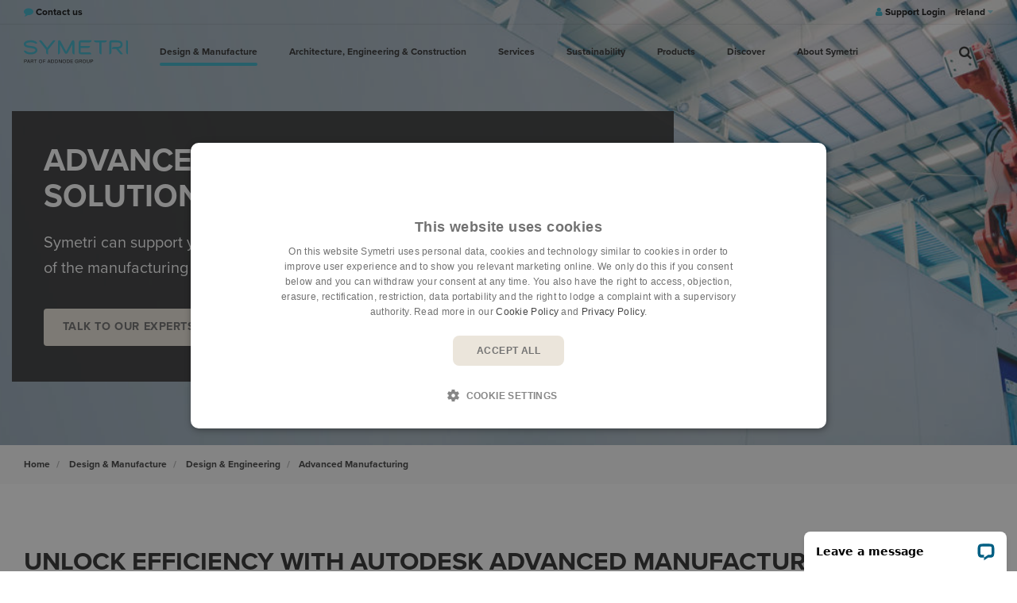

--- FILE ---
content_type: text/html; charset=utf-8
request_url: https://www.symetri.ie/design-manufacture/design-engineering/advanced-manufacturing/
body_size: 20818
content:

<!DOCTYPE html>
<html lang="en">
<head>
    <script crossorigin="anonymous" src="https://kit.fontawesome.com/2b1ad207ad.js" nonce="R3UjyBGCYTWpGwGG7B8NFr4M"></script>
        <script nonce="R3UjyBGCYTWpGwGG7B8NFr4M">
            (function(w,d,s,l,i){w[l]=w[l]||[];w[l].push({'gtm.start':
            new Date().getTime(),event:'gtm.js'});var f=d.getElementsByTagName(s)[0],
            j=d.createElement(s),dl=l!='dataLayer'?'&l='+l:'';j.async=true;j.src=
            'https://www.googletagmanager.com/gtm.js?id=' + i + dl; var n = d.querySelector('[nonce]');
            n && j.setAttribute('nonce', n.nonce || n.getAttribute('nonce')); f.parentNode.insertBefore(j, f);
            })(window,document,'script','dataLayer','GTM-TBZ5HT9');
        </script>
    <link rel="stylesheet" href="https://use.typekit.net/orb0zfw.css">
    <link href="/sb/igloo-css-bundle.css.v638977746047962095" rel="stylesheet">
    <link type="text/css" rel="stylesheet" href="/css/generated-themes/ig-theme-HCGxLjiuU6rd9s1EJdBtw.css?v=110420241603">

    <meta charset="utf-8">
<meta http-equiv="x-ua-compatible" content="ie=edge">
<meta name="viewport" content="width=device-width, initial-scale=1">

<title>Advanced Manufacturing solutions  | Symetri.ie</title>
<meta name="description" content="Symetri have many years&#x2019; experience in the field of Visualisation, Augmented Reality and Virtual Reality, and our specialists can advise you on how Virtual Design can support your business and ensure you make the right investments.">

<meta property="og:title" content="Advanced Manufacturing solutions  | Symetri.ie" />
<meta property="og:type" content="website" />
<meta property="og:description" content="Symetri have many years&#x2019; experience in the field of Visualisation, Augmented Reality and Virtual Reality, and our specialists can advise you on how Virtual Design can support your business and ensure you make the right investments." />
<meta property="og:url" content="https://www.symetri.ie/design-manufacture/design-engineering/advanced-manufacturing/">
<meta name="twitter:card" content="summary_large_image">

    <meta name="twitter:site" content="@SymetriIreland">

<meta name="twitter:title" content="Advanced Manufacturing solutions  | Symetri.ie">
<meta name="twitter:description" content="Symetri have many years&#x2019; experience in the field of Visualisation, Augmented Reality and Virtual Reality, and our specialists can advise you on how Virtual Design can support your business and ensure you make the right investments.">

    <meta property="og:image" content="https://www.symetri.ie/media/zrnb23ht/manufacturing-hall-robotics-arm.jpeg?upscale=false&width=1200" />
    <meta name="twitter:image" content="https://www.symetri.ie/media/zrnb23ht/manufacturing-hall-robotics-arm.jpeg?upscale=false&width=1200">

    <meta name="og:site_name" content="Symetri.ie" />
    <meta name="og:email" content="sales@symetri.ie" />

    <meta name="og:latitude" content="52.6162237" />
    <meta name="og:longitude" content="-8.6613077" />

    <meta name="og:phone_number" content="&#x2B;35361919000" />

    <link rel="apple-touch-icon" sizes="57x57" href="/media/sqeinay1/favicon-w-bg_128.png?width=57&amp;height=57&amp;v=1da7ea34d80b2e0">
    <link rel="apple-touch-icon" sizes="60x60" href="/media/sqeinay1/favicon-w-bg_128.png?width=60&amp;height=60&amp;v=1da7ea34d80b2e0">
    <link rel="apple-touch-icon" sizes="72x72" href="/media/sqeinay1/favicon-w-bg_128.png?width=72&amp;height=72&amp;v=1da7ea34d80b2e0">
    <link rel="apple-touch-icon" sizes="76x76" href="/media/sqeinay1/favicon-w-bg_128.png?width=76&amp;height=76&amp;v=1da7ea34d80b2e0">
    <link rel="apple-touch-icon" sizes="114x114" href="/media/sqeinay1/favicon-w-bg_128.png?width=114&amp;height=114&amp;v=1da7ea34d80b2e0">
    <link rel="apple-touch-icon" sizes="120x120" href="/media/sqeinay1/favicon-w-bg_128.png?width=120&amp;height=120&amp;v=1da7ea34d80b2e0">
    <link rel="apple-touch-icon" sizes="144x144" href="/media/sqeinay1/favicon-w-bg_128.png?width=144&amp;height=144&amp;v=1da7ea34d80b2e0">
    <link rel="apple-touch-icon" sizes="152x152" href="/media/sqeinay1/favicon-w-bg_128.png?width=152&amp;height=152&amp;v=1da7ea34d80b2e0">
    <link rel="apple-touch-icon" sizes="180x180" href="/media/sqeinay1/favicon-w-bg_128.png?width=180&amp;height=180&amp;v=1da7ea34d80b2e0">
    <link rel="icon" type="image/png" sizes="192x192" href="/media/qd1nasix/favicon_128.png?width=192&amp;height=192&amp;v=1da7ea34bf509d0">
    <link rel="icon" type="image/png" sizes="32x32" href="/media/qd1nasix/favicon_128.png?width=32&amp;height=32&amp;v=1da7ea34bf509d0">
    <link rel="icon" type="image/png" sizes="96x96" href="/media/qd1nasix/favicon_128.png?width=96&amp;height=96&amp;v=1da7ea34bf509d0">
    <link rel="icon" type="image/png" sizes="16x16" href="/media/qd1nasix/favicon_128.png?width=16&amp;height=16&amp;v=1da7ea34bf509d0">
    <meta name="msapplication-TileColor" content="#FFFFFF">
    <meta name="msapplication-TileImage" content="/media/qd1nasix/favicon_128.png?width=144&amp;height=144&amp;v=1da7ea34bf509d0">


        <link rel="alternate" hreflang="en-GB" href="https://www.symetri.co.uk/product-design-lifecycle/design-engineering/advanced-manufacturing/" />
        <link rel="alternate" hreflang="en-IE" href="https://www.symetri.ie/design-manufacture/design-engineering/advanced-manufacturing/" />
        <link rel="alternate" hreflang="en-US" href="https://www.symetri.us/product-design-lifecycle/design-engineering/advanced-manufacturing/" />


    <script nonce="R3UjyBGCYTWpGwGG7B8NFr4M">window.MSInputMethodContext && document.documentMode && document.write('<script src="/scripts/lib/ie11CustomProperties.js"><\x2fscript>');</script>
    <script src="/scripts/lib/jquery-3.6.0.min.js" nonce="R3UjyBGCYTWpGwGG7B8NFr4M"></script>
    <script charset="utf-8" id="hubspotScript" type="text/javascript" async src="https://js.hsforms.net/forms/v2.js" nonce="R3UjyBGCYTWpGwGG7B8NFr4M"></script>
  
    
        <link rel="canonical" href="https://www.symetri.ie/design-manufacture/design-engineering/advanced-manufacturing/" />

<script type="text/javascript">!function(T,l,y){var S=T.location,k="script",D="instrumentationKey",C="ingestionendpoint",I="disableExceptionTracking",E="ai.device.",b="toLowerCase",w="crossOrigin",N="POST",e="appInsightsSDK",t=y.name||"appInsights";(y.name||T[e])&&(T[e]=t);var n=T[t]||function(d){var g=!1,f=!1,m={initialize:!0,queue:[],sv:"5",version:2,config:d};function v(e,t){var n={},a="Browser";return n[E+"id"]=a[b](),n[E+"type"]=a,n["ai.operation.name"]=S&&S.pathname||"_unknown_",n["ai.internal.sdkVersion"]="javascript:snippet_"+(m.sv||m.version),{time:function(){var e=new Date;function t(e){var t=""+e;return 1===t.length&&(t="0"+t),t}return e.getUTCFullYear()+"-"+t(1+e.getUTCMonth())+"-"+t(e.getUTCDate())+"T"+t(e.getUTCHours())+":"+t(e.getUTCMinutes())+":"+t(e.getUTCSeconds())+"."+((e.getUTCMilliseconds()/1e3).toFixed(3)+"").slice(2,5)+"Z"}(),iKey:e,name:"Microsoft.ApplicationInsights."+e.replace(/-/g,"")+"."+t,sampleRate:100,tags:n,data:{baseData:{ver:2}}}}var h=d.url||y.src;if(h){function a(e){var t,n,a,i,r,o,s,c,u,p,l;g=!0,m.queue=[],f||(f=!0,t=h,s=function(){var e={},t=d.connectionString;if(t)for(var n=t.split(";"),a=0;a<n.length;a++){var i=n[a].split("=");2===i.length&&(e[i[0][b]()]=i[1])}if(!e[C]){var r=e.endpointsuffix,o=r?e.location:null;e[C]="https://"+(o?o+".":"")+"dc."+(r||"services.visualstudio.com")}return e}(),c=s[D]||d[D]||"",u=s[C],p=u?u+"/v2/track":d.endpointUrl,(l=[]).push((n="SDK LOAD Failure: Failed to load Application Insights SDK script (See stack for details)",a=t,i=p,(o=(r=v(c,"Exception")).data).baseType="ExceptionData",o.baseData.exceptions=[{typeName:"SDKLoadFailed",message:n.replace(/\./g,"-"),hasFullStack:!1,stack:n+"\nSnippet failed to load ["+a+"] -- Telemetry is disabled\nHelp Link: https://go.microsoft.com/fwlink/?linkid=2128109\nHost: "+(S&&S.pathname||"_unknown_")+"\nEndpoint: "+i,parsedStack:[]}],r)),l.push(function(e,t,n,a){var i=v(c,"Message"),r=i.data;r.baseType="MessageData";var o=r.baseData;return o.message='AI (Internal): 99 message:"'+("SDK LOAD Failure: Failed to load Application Insights SDK script (See stack for details) ("+n+")").replace(/\"/g,"")+'"',o.properties={endpoint:a},i}(0,0,t,p)),function(e,t){if(JSON){var n=T.fetch;if(n&&!y.useXhr)n(t,{method:N,body:JSON.stringify(e),mode:"cors"});else if(XMLHttpRequest){var a=new XMLHttpRequest;a.open(N,t),a.setRequestHeader("Content-type","application/json"),a.send(JSON.stringify(e))}}}(l,p))}function i(e,t){f||setTimeout(function(){!t&&m.core||a()},500)}var e=function(){var n=l.createElement(k);n.src=h;var e=y[w];return!e&&""!==e||"undefined"==n[w]||(n[w]=e),n.onload=i,n.onerror=a,n.onreadystatechange=function(e,t){"loaded"!==n.readyState&&"complete"!==n.readyState||i(0,t)},n}();y.ld<0?l.getElementsByTagName("head")[0].appendChild(e):setTimeout(function(){l.getElementsByTagName(k)[0].parentNode.appendChild(e)},y.ld||0)}try{m.cookie=l.cookie}catch(p){}function t(e){for(;e.length;)!function(t){m[t]=function(){var e=arguments;g||m.queue.push(function(){m[t].apply(m,e)})}}(e.pop())}var n="track",r="TrackPage",o="TrackEvent";t([n+"Event",n+"PageView",n+"Exception",n+"Trace",n+"DependencyData",n+"Metric",n+"PageViewPerformance","start"+r,"stop"+r,"start"+o,"stop"+o,"addTelemetryInitializer","setAuthenticatedUserContext","clearAuthenticatedUserContext","flush"]),m.SeverityLevel={Verbose:0,Information:1,Warning:2,Error:3,Critical:4};var s=(d.extensionConfig||{}).ApplicationInsightsAnalytics||{};if(!0!==d[I]&&!0!==s[I]){var c="onerror";t(["_"+c]);var u=T[c];T[c]=function(e,t,n,a,i){var r=u&&u(e,t,n,a,i);return!0!==r&&m["_"+c]({message:e,url:t,lineNumber:n,columnNumber:a,error:i}),r},d.autoExceptionInstrumented=!0}return m}(y.cfg);function a(){y.onInit&&y.onInit(n)}(T[t]=n).queue&&0===n.queue.length?(n.queue.push(a),n.trackPageView({})):a()}(window,document,{
src: "https://js.monitor.azure.com/scripts/b/ai.2.min.js", // The SDK URL Source
crossOrigin: "anonymous", 
cfg: { // Application Insights Configuration
    connectionString: 'InstrumentationKey=a3a17422-a6db-4e54-855b-472e019e2f41;IngestionEndpoint=https://northeurope-2.in.applicationinsights.azure.com/;LiveEndpoint=https://northeurope.livediagnostics.monitor.azure.com/;ApplicationId=68841572-962a-422d-b8c3-239caea3cbd0'
}});</script></head>
<body class="page-loading pre-top-visible  Page" data-siteid="1276" data-culture="en-IE">

    <a href="#content" class="button skip-link">Jump to content</a>

    <div class="show--print print-head">
        <img src="/media/bzpnog0e/symetri-logo-rgb-blue-neg-cropped-alt.svg" alt="Symetri">
    </div>



<div class="pre-top pre-top--light pre-top--scroll-bg pre-top--scroll-dark">
    <div class="container-fluid">
        <div class="row">
            <div class="col-100">
                <div class="pre-top__inner">
                        <ul class="pre-top__list pre-top__list--left">
                <li>
                        <a href="/about-symetri/contact-us/"
                        >
                                <i class="fa fa-comment pre-top__icon"
                                style="color:"
                                aria-hidden="true"></i>
                            <span style="color:">Contact us</span>

                            </a>

                </li>
                        </ul>

                        <ul class="pre-top__list pre-top__list--right">
                <li>
                        <a href="https://support.symetri.com/signin" target="_blank"
                         rel="noopener" >
                                <i class="fa fa-user pre-top__icon"
                                style="color:"
                                aria-hidden="true"></i>
                            <span style="color:">Support Login</span>

                            </a>

                </li>
                            

        <li>
            <a class="" href="#">Ireland <i class="fa fa-caret-down" aria-hidden="true"></i></a>
            <ul>
                    <li>
                        <a href="https://www.symetrigroup.com" title="Corporate">Corporate</a>
                    </li>
                    <li>
                        <a href="https://www.solidcad.ca/" title="Canada">Canada</a>
                    </li>
                    <li>
                        <a href="https://ff.solutions/" title="Brazil">Brazil</a>
                    </li>
                    <li>
                        <a href="https://www.symetri.dk" title="Denmark">Denmark</a>
                    </li>
                    <li>
                        <a href="https://www.symetri.ie" title="Ireland">Ireland</a>
                    </li>
                    <li>
                        <a href="https://www.symetri.fi" title="Finland">Finland</a>
                    </li>
                    <li>
                        <a href="https://www.symetri.no" title="Norway">Norway</a>
                    </li>
                    <li>
                        <a href="https://www.symetri.se" title="Sweden">Sweden</a>
                    </li>
                    <li>
                        <a href="https://www.symetri.co.uk" title="United Kingdom">United Kingdom</a>
                    </li>
                    <li>
                        <a href="https://www.symetri.us" title="United States">United States</a>
                    </li>
            </ul>
        </li>


                        </ul>
                </div>
            </div>
        </div>
    </div>
</div>


    <header class="top top--light top--full-width top--scroll-bg top--scroll-dark top--navigation-center">
    <div class="top-inner">

        <div class="top__left">
            <a href="/" class="logo logo--on-light" title="Symetri.ie">
                <img src="/media/bzpnog0e/symetri-logo-rgb-blue-neg-cropped-alt.svg" alt="Symetri Addnode Group">
            </a>
            <a href="/" class="logo logo--on-dark" title="Symetri.ie">
                <img src="/media/f5ngo3nr/symetri-logo-rgb-white-cropped.svg" alt="Symetri Addnode Group">
            </a>
        </div>

        <div class="top__middle">
    <nav class="main-nav main-nav--main">
        <ul class="main-nav__ul main-nav__ul--first">
                <li class="main-nav__li main-nav__li--contact">
                    <a href="tel:&#x2B;353 61 919000 " class="main-nav__a">
                        <i class="fa fa-phone" aria-hidden="true"></i> &#x2B;353 61 919000 
                    </a>
                </li>
                <li class="main-nav__li main-nav__li--contact">
                    <a href="mailto:info@symetri.ie" class="main-nav__a">
                        <i class="fa fa-envelope" aria-hidden="true"></i> info@symetri.ie
                    </a>
                </li>

                        <li class="main-nav__li main-nav__li--big custom-active">
                            <a class="main-nav__a" href="/design-manufacture/">
                                Design &amp; Manufacture 
                                <i class="fa fa-chevron-down" aria-hidden="true"></i>
                                <button class="expand" tabindex="0" aria-label="Show Subpages">
                                    <i class="fa fa-plus" aria-hidden="true"></i>
                                </button>
                            </a>
                                <ul class="main-nav__ul main-nav__ul--second main-nav__ul--big">
                                    <li>
    <div class="grid grid--nav gray-bg   grid--compact ">
        <div class="container">
            <div class="row  row--left row--v-top">

                    <div class="col-33 col-m-100 col-s-100">

<div class="grid-item grid-item--pod pod   ">
    <article>
        <div class="pod__text">
                <h3 class="h5"></h3>
            <p>Symetri’s solution portfolio is developed with LEAN philosophy and based on actual customer needs. Our mission is to help you remove waste from engineering and business processes to create more value and increase productivity by incorporating LEAN solutions.</p>


                <div class="button-wrap">
    <a href="/design-manufacture/"  title="Design &amp; Manufacture" class="button button--small  button--beige hover-button--light-blue chevron">
        Learn more
    </a>
                </div>

        </div>
    </article>
</div>                    </div>
                    <div class="col-33 col-m-100 col-s-100">

<div class="grid-item grid-item--links grid-item--boxed">

            <h4 class="h6 navigation-link-heading">
                <a href="/design-manufacture/" >
                    Design &amp; Manufacture
                        </a>
            </h4>

    <nav class="navigation navigation--level-0">
        <ul>
                <li class="selected">
                    <div>
                        <a href="/design-manufacture/design-engineering/advanced-manufacturing/" >Advanced Manufacturing</a>
                    </div>
                        <ul>
                        </ul>
                </li>
                <li class="">
                    <div>
                        <a href="/design-manufacture/configuration-automation/" >Configuration &amp; Automation</a>
                    </div>
                        <ul>
                        </ul>
                </li>
                <li class="">
                    <div>
                        <a href="/design-manufacture/design-engineering/" >Design &amp; Engineering</a>
                    </div>
                        <ul>
                        </ul>
                </li>
                <li class="">
                    <div>
                        <a href="/design-manufacture/engineering-it-management/" >Engineering IT Management</a>
                    </div>
                        <ul>
                        </ul>
                </li>
                <li class="">
                    <div>
                        <a href="/design-manufacture/lifecycle/" >Lifecycle</a>
                    </div>
                        <ul>
                        </ul>
                </li>
                <li class="">
                    <div>
                        <a href="/design-manufacture/virtual-design/" >Virtual Design</a>
                    </div>
                        <ul>
                        </ul>
                </li>
        </ul>
    </nav>


        <nav class="navigation navigation--level-0">
            <ul>
            </ul>
        </nav>

</div>
                    </div>
                    <div class="col-33 col-m-100 col-s-100">

    <div class="row sub-grid " >

                  <div class="col-100 col-s-100">

<div class="grid-item grid-item--pod pod   ">
    <article>
        <div class="pod__text">
                <h3 class="h5">Need advice?</h3>
            <p>If you need advice or have questions about our solutions and services, don't hesitate to contact us!</p>


                <div class="button-wrap">
    <a href="/about-symetri/contact-us/"  title="Contact us" class="button button--small  button--beige hover-button--light-blue chevron">
        Contact us
    </a>
                </div>

        </div>
    </article>
</div>                
            </div>
        
    </div>
                    </div>
            </div>
        </div>
    </div>
                                    </li>
                                </ul>
                           
                        </li>
                        <li class="main-nav__li main-nav__li--big">
                            <a class="main-nav__a" href="/architecture-engineering-construction/">
                                Architecture, Engineering &amp; Construction 
                                <i class="fa fa-chevron-down" aria-hidden="true"></i>
                                <button class="expand" tabindex="0" aria-label="Show Subpages">
                                    <i class="fa fa-plus" aria-hidden="true"></i>
                                </button>
                            </a>
                                <ul class="main-nav__ul main-nav__ul--second main-nav__ul--big">
                                    <li>
    <div class="grid grid--nav gray-bg   grid--compact ">
        <div class="container">
            <div class="row  row--left row--v-top">

                    <div class="col-33 col-m-100 col-s-100">

<div class="grid-item grid-item--pod pod   ">
    <article>
        <div class="pod__text">
                <h3 class="h5"></h3>
            <p>Stay ahead of the game and increase efficiency, reduce resource consumption and improve the quality of your work with solutions and services from Symetri. </p>


                <div class="button-wrap">
    <a href="/architecture-engineering-construction/"  title="Architecture, Engineering &amp; Construction" class="button button--small  button--beige hover-button--light-blue chevron">
        Learn more
    </a>
                </div>

        </div>
    </article>
</div>                    </div>
                    <div class="col-33 col-m-100 col-s-100">

<div class="grid-item grid-item--links grid-item--boxed">

            <h4 class="h6 navigation-link-heading">
                <a href="/architecture-engineering-construction/" >
                    Architecture, Engineering &amp; Construction
                        </a>
            </h4>

    <nav class="navigation navigation--level-0">
        <ul>
                <li class="">
                    <div>
                        <a href="/architecture-engineering-construction/architecture/" >Architecture</a>
                    </div>
                </li>
                <li class="">
                    <div>
                        <a href="/architecture-engineering-construction/building-services/" >Building Services</a>
                    </div>
                </li>
                <li class="">
                    <div>
                        <a href="/architecture-engineering-construction/construction/" >Construction</a>
                    </div>
                </li>
                <li class="">
                    <div>
                        <a href="/architecture-engineering-construction/owners/" >Owners</a>
                    </div>
                </li>
                <li class="">
                    <div>
                        <a href="/architecture-engineering-construction/infrastructure/" >Infrastructure</a>
                    </div>
                </li>
                <li class="">
                    <div>
                        <a href="/architecture-engineering-construction/structural-engineering/" >Structural Engineering</a>
                    </div>
                </li>
        </ul>
    </nav>


        <nav class="navigation navigation--level-0">
            <ul>
            </ul>
        </nav>

</div>
                    </div>
                    <div class="col-33 col-m-100 col-s-100">

    <div class="row sub-grid " >

                  <div class="col-100 col-s-100">

<div class="grid-item grid-item--pod pod   ">
    <article>
        <div class="pod__text">
                <h3 class="h5">Need advice?</h3>
            <p>If you need advice or have questions about our solutions and services, don't hesitate to contact us!</p>


                <div class="button-wrap">
    <a href="/about-symetri/contact-us/"  title="Contact us" class="button button--small  button--beige hover-button--light-blue chevron">
        Contact us
    </a>
                </div>

        </div>
    </article>
</div>                
            </div>
        
    </div>
                    </div>
            </div>
        </div>
    </div>
                                    </li>
                                </ul>
                           
                        </li>
                        <li class="main-nav__li main-nav__li--big">
                            <a class="main-nav__a" href="/services/">
                                Services 
                                <i class="fa fa-chevron-down" aria-hidden="true"></i>
                                <button class="expand" tabindex="0" aria-label="Show Subpages">
                                    <i class="fa fa-plus" aria-hidden="true"></i>
                                </button>
                            </a>
                                <ul class="main-nav__ul main-nav__ul--second main-nav__ul--big">
                                    <li>
    <div class="grid grid--nav gray-bg   grid--compact ">
        <div class="container">
            <div class="row  row--left row--v-top">

                    <div class="col-33 col-m-100 col-s-100">

    <div class="row sub-grid " >

                  <div class="col-100 col-s-100">

<div class="grid-item grid-item--links grid-item--boxed">

            <h4 class="h6 navigation-link-heading">
                <a href="/training-with-symetri/" >
                    Training
                        </a>
            </h4>

    <nav class="navigation navigation--level-0">
        <ul>
                <li class="">
                    <div>
                        <a href="/courses/" >Training schedule</a>
                    </div>
                        <ul>
                        </ul>
                </li>
                <li class="">
                    <div>
                        <a href="/training-with-symetri/autodesk-training-courses/" >Autodesk Training Courses</a>
                    </div>
                </li>
                <li class="">
                    <div>
                        <a href="/training-with-symetri/course-information/autodesk-certification/" >Autodesk Certification</a>
                    </div>
                </li>
        </ul>
    </nav>

            <h4 class="h6 navigation-link-heading">
                <a href="https://www.symetri.ie/support/" >
                    Support
                        </a>
            </h4>

        <nav class="navigation navigation--level-0">
            <ul>
                            <li>
                                <div>
                                    <a href="https://www.symetri.ie/support/" >Support Services</a>
                                </div>
                            </li>
            </ul>
        </nav>

</div>
                
            </div>
        
    </div>
                    </div>
                    <div class="col-33 col-m-100 col-s-100">

<div class="grid-item grid-item--links grid-item--boxed">

            <h4 class="h6 navigation-link-heading">
                <a href="/consulting-services/" >
                    Services
                        </a>
            </h4>

    <nav class="navigation navigation--level-0">
        <ul>
                <li class="">
                    <div>
                        <a href="/design-manufacture/virtual-design/" >Virtual Design</a>
                    </div>
                        <ul>
                        </ul>
                </li>
                <li class="">
                    <div>
                        <a href="/design-manufacture/engineering-it-management/license-management/" >License Management</a>
                    </div>
                </li>
                <li class="">
                    <div>
                        <a href="/design-manufacture/engineering-it-management/software-deployment/" >Software Deployment</a>
                    </div>
                </li>
                <li class="">
                    <div>
                        <a href="/solutions/digital-prototyping/" >Digital Prototyping</a>
                    </div>
                </li>
                <li class="">
                    <div>
                        <a href="/solutions/data-management/" >Data Management</a>
                    </div>
                </li>
                <li class="">
                    <div>
                        <a href="/solutions/it-services/" >IT Services</a>
                    </div>
                </li>
        </ul>
    </nav>


        <nav class="navigation navigation--level-0">
            <ul>
            </ul>
        </nav>

</div>
                    </div>
                    <div class="col-33 col-m-100 col-s-100">

    <div class="row sub-grid " >

                  <div class="col-100 col-s-100">

<div class="grid-item grid-item--links grid-item--boxed">

            <h4 class="h6 navigation-link-heading">
                <a href="/project-services/" >
                    Resources &amp; Services for Projects
                        </a>
            </h4>

    <nav class="navigation navigation--level-0">
        <ul>
                <li class="">
                    <div>
                        <a href="/project-services/" >Project Services</a>
                    </div>
                </li>
        </ul>
    </nav>

            <h4 class="h6 navigation-link-heading">
                <a href="/consulting-services/" >
                    CONSULTING SERVICES
                        </a>
            </h4>

        <nav class="navigation navigation--level-0">
            <ul>
                <li class="">
                    <div>
                        <a href="/consulting-services/" >BIM Consulting</a>
                    </div>
                </li>
            </ul>
        </nav>

</div>
                
            </div>
        
    </div>
                    </div>
            </div>
        </div>
    </div>
                                    </li>
                                </ul>
                           
                        </li>
                        <li class="main-nav__li main-nav__li--big">
                            <a class="main-nav__a" href="#">
                                Sustainability 
                                <i class="fa fa-chevron-down" aria-hidden="true"></i>
                                <button class="expand" tabindex="0" aria-label="Show Subpages">
                                    <i class="fa fa-plus" aria-hidden="true"></i>
                                </button>
                            </a>
                                <ul class="main-nav__ul main-nav__ul--second main-nav__ul--big">
                                    <li>
    <div class="grid grid--nav gray-bg   grid--compact ">
        <div class="container">
            <div class="row  row--left row--v-top">

                    <div class="col-33 col-m-100 col-s-100">

<div class="grid-item grid-item--pod pod   ">
    <article>
        <div class="pod__text">
                <h3 class="h5">Sustainability</h3>
            <p>Symetri strongly believes in sustainability and are always looking for new ways to improve energy-efficiency and reduce carbon emissions. We focus on helping our customers to decrease the carbon footprint of buildings and products, and to achieve the Net Zero targets, by utilizing technology and latest knowledge.</p>


                <div class="button-wrap">
    <a href="/sustainability/"  title="Sustainability" class="button button--small  button--beige hover-button--light-blue chevron">
        Learn more
    </a>
                </div>

        </div>
    </article>
</div>                    </div>
                    <div class="col-33 col-m-100 col-s-100">

<div class="grid-item grid-item--links grid-item--boxed">

            <h4 class="h6 navigation-link-heading">
                <a href="/sustainability/" >
                    Sustainability
                        </a>
            </h4>

    <nav class="navigation navigation--level-0">
        <ul>
                <li class="">
                    <div>
                        <a href="/sustainability/building-lifecycle-assessment-lca/" >Building LCA</a>
                    </div>
                </li>
                <li class="">
                    <div>
                        <a href="/sustainability/carbon-smart-design/" >Carbon smart design</a>
                    </div>
                </li>
                <li class="">
                    <div>
                        <a href="/sustainability/co-innovation-lab/" >Co-Innovation Lab</a>
                    </div>
                </li>
        </ul>
    </nav>


        <nav class="navigation navigation--level-0">
            <ul>
            </ul>
        </nav>

</div>
                    </div>
                    <div class="col-33 col-m-100 col-s-100">

    <div class="row sub-grid " >

                  <div class="col-100 col-s-100">

<div class="grid-item grid-item--pod pod   ">
    <article>
        <div class="pod__text">
                <h3 class="h5">Need advice?</h3>
            <p>If you need advice or have questions about our solutions and services, don't hesitate to contact us!</p>


                <div class="button-wrap">
    <a href="/about-symetri/contact-us/"  title="Contact us" class="button button--small  button--beige hover-button--light-blue chevron">
        Contact us
    </a>
                </div>

        </div>
    </article>
</div>                
            </div>
        
    </div>
                    </div>
            </div>
        </div>
    </div>
                                    </li>
                                </ul>
                           
                        </li>
                        <li class="main-nav__li main-nav__li--big">
                            <a class="main-nav__a" href="/products/">
                                Products 
                                <i class="fa fa-chevron-down" aria-hidden="true"></i>
                                <button class="expand" tabindex="0" aria-label="Show Subpages">
                                    <i class="fa fa-plus" aria-hidden="true"></i>
                                </button>
                            </a>
                                <ul class="main-nav__ul main-nav__ul--second main-nav__ul--big">
                                    <li>
    <div class="grid grid--nav gray-bg   grid--compact ">
        <div class="container">
            <div class="row  row--left row--v-top">

                    <div class="col-33 col-m-100 col-s-100">

<div class="grid-item grid-item--pod pod   ">
    <article>
        <div class="pod__text">
                <h3 class="h5">Products </h3>
            <p>Looking to optimise your workflow? Explore Symetri's complete software collection, featuring the latest offerings from Autodesk and other industry partners!</p>


                <div class="button-wrap">
    <a href="/products/"  title="Products" class="button button--small  button--beige hover-button--light-blue chevron">
        View All Products 
    </a>
                </div>

        </div>
    </article>
</div>                    </div>
                    <div class="col-33 col-m-100 col-s-100">

<div class="grid-item grid-item--links grid-item--boxed">

            <h4 class="h6 navigation-link-heading">
                <a href="/products/" >
                    Products 
                        </a>
            </h4>

    <nav class="navigation navigation--level-0">
        <ul>
                <li class="">
                    <div>
                        <a href="/campaigns/autodesk-products-navigation/" >Autodesk Products</a>
                    </div>
                </li>
                <li class="">
                    <div>
                        <a href="/products/symetri-tech-navigation/" >Symetri Technology</a>
                    </div>
                </li>
                <li class="">
                    <div>
                        <a href="/products/third-party-products-navigation/" >Third-Party Products</a>
                    </div>
                </li>
        </ul>
    </nav>


        <nav class="navigation navigation--level-0">
            <ul>
            </ul>
        </nav>

</div>
                    </div>
                    <div class="col-33 col-m-100 col-s-100">

    <div class="row sub-grid " >

                  <div class="col-100 col-s-100">

<div class="grid-item grid-item--pod pod   ">
    <article>
        <div class="pod__text">
                <h3 class="h5">Need advice?</h3>
            <p>If you need advice or have questions about our solutions and services, don't hesitate to contact us!</p>


                <div class="button-wrap">
    <a href="/about-symetri/contact-us/"  title="Contact us" class="button button--small  button--beige hover-button--light-blue chevron">
        Contact us
    </a>
                </div>

        </div>
    </article>
</div>                
            </div>
        
    </div>
                    </div>
            </div>
        </div>
    </div>
                                    </li>
                                </ul>
                           
                        </li>
                        <li class="main-nav__li main-nav__li--big">
                            <a class="main-nav__a" href="/discover/">
                                Discover 
                                <i class="fa fa-chevron-down" aria-hidden="true"></i>
                                <button class="expand" tabindex="0" aria-label="Show Subpages">
                                    <i class="fa fa-plus" aria-hidden="true"></i>
                                </button>
                            </a>
                                <ul class="main-nav__ul main-nav__ul--second main-nav__ul--big">
                                    <li>
    <div class="grid grid--nav gray-bg   grid--compact ">
        <div class="container">
            <div class="row  row--left row--v-top">

                    <div class="col-33 col-m-100 col-s-100">

<div class="grid-item grid-item--pod pod   ">
    <article>
        <div class="pod__text">
                <h3 class="h5">Discover</h3>
            <p>Explore the latest news and insight in our blogs, case studies, whitepapers, webinars and news.</p>


                <div class="button-wrap">
    <a href="/discover/"  title="Discover" class="button button--small  button--beige hover-button--light-blue chevron">
        Learn more
    </a>
                </div>

        </div>
    </article>
</div>                    </div>
                    <div class="col-33 col-m-100 col-s-100">

<div class="grid-item grid-item--links grid-item--boxed">

            <h4 class="h6 navigation-link-heading">
                <a href="/discover/" >
                    Discover
                        </a>
            </h4>

    <nav class="navigation navigation--level-0">
        <ul>
                        <li>
                            <div>
                                <a href="https://www.symetri.ie/discover/?s=news" >News</a>
                            </div>
                        </li>
                        <li>
                            <div>
                                <a href="https://www.symetri.ie/discover/?s=webinars--events" >Webinars &amp; Events</a>
                            </div>
                        </li>
                        <li>
                            <div>
                                <a href="https://www.symetri.ie/discover?s=blogs" >Blogs</a>
                            </div>
                        </li>
                <li class="">
                    <div>
                        <a href="/discover/?s=case-studies" >Case Studies</a>
                    </div>
                        <ul>
                        </ul>
                </li>
                        <li>
                            <div>
                                <a href="https://www.symetri.ie/discover?s=video-library" >Video Library</a>
                            </div>
                        </li>
                <li class="">
                    <div>
                        <a href="/discover/worldskills/" >WorldSkills</a>
                    </div>
                </li>
        </ul>
    </nav>


        <nav class="navigation navigation--level-0">
            <ul>
            </ul>
        </nav>

</div>
                    </div>
                    <div class="col-33 col-m-100 col-s-100">

    <div class="row sub-grid " >

                  <div class="col-100 col-s-100">

<div class="grid-item grid-item--pod pod   ">
    <article>
        <div class="pod__text">
                <h3 class="h5">Need advice?</h3>
            <p>If you need advice or have questions about our solutions and services, don't hesitate to contact us!</p>


                <div class="button-wrap">
    <a href="/about-symetri/contact-us/"  title="Contact us" class="button button--small  button--beige hover-button--light-blue chevron">
        Contact us
    </a>
                </div>

        </div>
    </article>
</div>                
            </div>
        
    </div>
                    </div>
            </div>
        </div>
    </div>
                                    </li>
                                </ul>
                           
                        </li>
                        <li class="main-nav__li main-nav__li--big">
                            <a class="main-nav__a" href="/about-symetri/">
                                About Symetri 
                                <i class="fa fa-chevron-down" aria-hidden="true"></i>
                                <button class="expand" tabindex="0" aria-label="Show Subpages">
                                    <i class="fa fa-plus" aria-hidden="true"></i>
                                </button>
                            </a>
                                <ul class="main-nav__ul main-nav__ul--second main-nav__ul--big">
                                    <li>
    <div class="grid grid--nav gray-bg   grid--compact ">
        <div class="container">
            <div class="row  row--left row--v-top">

                    <div class="col-33 col-m-100 col-s-100">

<div class="grid-item grid-item--pod pod   ">
    <article>
        <div class="pod__text">
                <h3 class="h5">About us</h3>
            <p>At Symetri we work with you to tailor digital BIM, product design and lifecycle solutions to help you work smarter and do more with less.<br />Our experience makes it possible to keep things simple, personal and accessible. That’s why our partnerships are long lasting.</p>


                <div class="button-wrap">
    <a href="/about-symetri/"  title="About us" class="button button--small  button--beige hover-button--light-blue chevron">
        Read more
    </a>
                </div>

        </div>
    </article>
</div>                    </div>
                    <div class="col-33 col-m-100 col-s-100">

<div class="grid-item grid-item--links grid-item--boxed">

            <h4 class="h6 navigation-link-heading">
                <a href="/about-symetri/" >
                    About us
                        </a>
            </h4>

    <nav class="navigation navigation--level-0">
        <ul>
                <li class="">
                    <div>
                        <a href="/about-symetri/career/" >Career</a>
                    </div>
                        <ul>
                        </ul>
                </li>
                <li class="">
                    <div>
                        <a href="/about-symetri/symetri-leadership/" >Symetri Leadership</a>
                    </div>
                </li>
                <li class="">
                    <div>
                        <a href="/about-symetri/offices/" >Offices</a>
                    </div>
                        <ul>
                        </ul>
                </li>
                <li class="">
                    <div>
                        <a href="/about-symetri/contact-us/" >Contact Us</a>
                    </div>
                </li>
                        <li>
                            <div>
                                <a href="https://www.symetrigroup.com/company/corporate-policies/" >Corporate policies</a>
                            </div>
                        </li>
        </ul>
    </nav>


        <nav class="navigation navigation--level-0">
            <ul>
            </ul>
        </nav>

</div>
                    </div>
                    <div class="col-33 col-m-100 col-s-100">

    <div class="row sub-grid " >

                  <div class="col-100 col-s-100">

<div class="grid-item grid-item--pod pod   ">
    <article>
        <div class="pod__text">
                <h3 class="h5">Need advice?</h3>
            <p>If you need advice or have questions about our solutions and services, don't hesitate to contact us!</p>


                <div class="button-wrap">
    <a href="/about-symetri/contact-us/"  title="Contact us" class="button button--default  button--beige hover-button--light-blue chevron">
        Contact us
    </a>
                </div>

        </div>
    </article>
</div>                
            </div>
        
    </div>
                    </div>
            </div>
        </div>
    </div>
                                    </li>
                                </ul>
                           
                        </li>

                <li class="main-nav__li show--m top-nav-mobile">
                    <a class="main-nav__a" href="/about-symetri/contact-us/" 
                                            >
                            <i class="fa fa-comment pre-top__icon" style="color:" aria-hidden="true"></i>
                        Contact us

                    </a>

                </li>
                <li class="main-nav__li show--m top-nav-mobile">
                    <a class="main-nav__a" href="https://support.symetri.com/signin" target="_blank" 
                         rel="noopener"                     >
                            <i class="fa fa-user pre-top__icon" style="color:" aria-hidden="true"></i>
                        Support Login

                    </a>

                </li>

            

        <li class="main-nav__li main-nav__li--lang show--m">
            <a class="main-nav__a" href="#"><span>Ireland</span><button class="expand" tabindex="0" aria-label="Show Subpages"><i class="fa fa-plus" aria-hidden="true"></i></button></a>
            <ul class="main-nav__ul main-nav__ul--second go-right">
                    <li class="main-nav__li">
                        <a class="main-nav__a" href="https://www.symetrigroup.com" title="Corporate"><span>Corporate</span></a>
                    </li>
                    <li class="main-nav__li">
                        <a class="main-nav__a" href="https://www.solidcad.ca/" title="Canada"><span>Canada</span></a>
                    </li>
                    <li class="main-nav__li">
                        <a class="main-nav__a" href="https://ff.solutions/" title="Brazil"><span>Brazil</span></a>
                    </li>
                    <li class="main-nav__li">
                        <a class="main-nav__a" href="https://www.symetri.dk" title="Denmark"><span>Denmark</span></a>
                    </li>
                    <li class="main-nav__li">
                        <a class="main-nav__a" href="https://www.symetri.ie" title="Ireland"><span>Ireland</span></a>
                    </li>
                    <li class="main-nav__li">
                        <a class="main-nav__a" href="https://www.symetri.fi" title="Finland"><span>Finland</span></a>
                    </li>
                    <li class="main-nav__li">
                        <a class="main-nav__a" href="https://www.symetri.no" title="Norway"><span>Norway</span></a>
                    </li>
                    <li class="main-nav__li">
                        <a class="main-nav__a" href="https://www.symetri.se" title="Sweden"><span>Sweden</span></a>
                    </li>
                    <li class="main-nav__li">
                        <a class="main-nav__a" href="https://www.symetri.co.uk" title="United Kingdom"><span>United Kingdom</span></a>
                    </li>
                    <li class="main-nav__li">
                        <a class="main-nav__a" href="https://www.symetri.us" title="United States"><span>United States</span></a>
                    </li>
            </ul>
        </li>


        </ul>

    </nav>
</div>

<div class="top__right hide--m">
    <nav class="main-nav main-nav--side">
        <ul class="main-nav__ul main-nav__ul--first">
                <li class="main-nav__li toggle-search">
                    <a class="main-nav__a" href="#" title="Search" aria-label="search" title="Search">
                        <i class="fa fa-search" aria-hidden="true"></i>
                    </a>
                </li>

        </ul>

    </nav>
</div>



        <nav class="mobile-actions">
            <ul>
                    <li class="toggle-search">
                        <a href="#" title="Search">
                            <i class="fa fa-search" aria-hidden="true"></i>
                        </a>
                    </li>
                <li>
                    <button class="hamburger" type="button" aria-label="Show navigation">
                        <span class="hamburger-box">
                            <span class="hamburger-inner"></span>
                        </span>
                    </button>
                </li>
            </ul>
        </nav>
    </div>
</header>

    <main id="content">

        


        


        


        


        


        



        




<section class="hero hero--50 animate hero--v-center" id="">

<div id="e2534d9c-59eb-4d5e-98e3-35ef5d892bc5" class="cta-forms-overlay cta-forms-overlay--show-modal hide--important">
    <div class="cta-forms-modal age-consent-dialog" role="dialog" aria-modal="true">
        <a class="close-cta-btn"></a>
            <div class="cta-forms-title">Talk to our experts </div>
        <div class="cta-forms-content text-left">
                <div class="form-wrapper-CTA--db8577a5-59db-4006-99a8-d98912c39f229273e2534d9c-59eb-4d5e-98e3-35ef5d892bc5">
                    <div class="hs-form-container"></div>
                </div>
                <script nonce="R3UjyBGCYTWpGwGG7B8NFr4M">
                    document.addEventListener("DOMContentLoaded", function () {
                        function tryInitHubSpot(retries = 10) {
                            if (window.hbspt?.forms?.create) {
                            hbspt.forms.create({
                                portalId: "2950368",
                                formId: "db8577a5-59db-4006-99a8-d98912c39f22",
                                formInstanceId: "db8577a5-59db-4006-99a8-d98912c39f229273e2534d9c-59eb-4d5e-98e3-35ef5d892bc5",
                                target: ".form-wrapper-CTA--db8577a5-59db-4006-99a8-d98912c39f229273e2534d9c-59eb-4d5e-98e3-35ef5d892bc5 .hs-form-container",
                                css: "",
                                context: {
                                pageUri: 'https://www.symetri.ie/design-manufacture/design-engineering/advanced-manufacturing/',
                                pageName: 'Advanced Manufacturing'
                                },
                                onFormSubmitted: function ($form) {
                                    var customThankyou = document.getElementById("db8577a5-59db-4006-99a8-d98912c39f229273e2534d9c-59eb-4d5e-98e3-35ef5d892bc5")
                                    if (customThankyou != null) {
                                        customThankyou.classList.add("displayThankYou");
                                    } else {
                                        var formId = ".hs-form-" + "db8577a5-59db-4006-99a8-d98912c39f22";
                                        var hubspotThankyou = document.querySelector(formId + ".submitted-message")
                                        hubspotThankyou.classList.add("displayThankYou");
                                    }
                                }
                            });
                            } else if (retries > 0) {
                                setTimeout(() => tryInitHubSpot(retries - 1), 300);
                            } else {
                                console.warn("HubSpot forms library failed to load.");
                            }
                        }
                        tryInitHubSpot();
                    });
                </script>
            <script nonce="R3UjyBGCYTWpGwGG7B8NFr4M">
                window.onload = () => {
                    let modals = Array.from(document.getElementsByClassName("cta-forms-overlay"));
                    let submittedMessage = document.getElementsByClassName("umbraco-forms-submitmessage")[0];

                    modals.forEach(modal => {
                        if (modal.contains(submittedMessage)) {
                            modal.classList.toggle("hide--important");
                        }
                    });
                }
            </script>
        </div>
    </div>
</div>
    <div class="hero__inner">
        <div class="container">
            <div class="row row--left">
                <div class="hero__inner light-color col-66 col-m-100 bg-text-box" style="background: rgba(51, 51, 51,0.9);">



                        <h1>Advanced Manufacturing Solutions</h1>
                        <div class="hero__text">
                            <p>Symetri can support your business with CAD/CAM software solutions for every aspect of the manufacturing process.</p>
                        </div>


                        <div class="button-wrap">

<div class="cta-forms-button dark-color">
    <button id="e2534d9c-59eb-4d5e-98e3-35ef5d892bc5" title="Talk to our experts " class="button button--default  button--beige hover-button--light-blue chevron">Talk to our experts </button>
</div>                        </div>
                </div>
            </div>
        </div>

    </div>


            <div class="hero__background hide--m lazyload"
                data-bgset="
                    /media/zrnb23ht/manufacturing-hall-robotics-arm.jpeg?rxy=0.83208020050125309,0.43982184465068924&amp;width=2560&amp;height=720&amp;quality=80&amp;v=1d90fddcbf10660 2560w,
        		    /media/zrnb23ht/manufacturing-hall-robotics-arm.jpeg?rxy=0.83208020050125309,0.43982184465068924&amp;width=1920&amp;height=540&amp;quality=80&amp;v=1d90fddcbf10660 1920w,
        		    /media/zrnb23ht/manufacturing-hall-robotics-arm.jpeg?rxy=0.83208020050125309,0.43982184465068924&amp;width=1600&amp;height=450&amp;quality=80&amp;v=1d90fddcbf10660 1600w"
                 data-sizes="auto">
            </div>
            <div class="hero__background show--m lazyload"
                data-bgset="
        		    /media/zrnb23ht/manufacturing-hall-robotics-arm.jpeg?rxy=0.83208020050125309,0.43982184465068924&amp;width=1800&amp;height=1600&amp;quality=80&amp;v=1d90fddcbf10660 1800w,
        		    /media/zrnb23ht/manufacturing-hall-robotics-arm.jpeg?rxy=0.83208020050125309,0.43982184465068924&amp;width=1440&amp;height=1280&amp;quality=80&amp;v=1d90fddcbf10660 1440w,
        		    /media/zrnb23ht/manufacturing-hall-robotics-arm.jpeg?rxy=0.83208020050125309,0.43982184465068924&amp;width=1080&amp;height=960&amp;quality=80&amp;v=1d90fddcbf10660 1080w,
        		    /media/zrnb23ht/manufacturing-hall-robotics-arm.jpeg?rxy=0.83208020050125309,0.43982184465068924&amp;width=750&amp;height=667&amp;quality=80&amp;v=1d90fddcbf10660 750w"
                 data-sizes="auto">
            </div>





</section>
<div class="block breadcrumbs-block gray-bg ">

    <div class="container">
        <div class="row">
            <div class="col-100">

                <nav aria-label="Breadcrumb">
                    <ul class="breadcrumbs" itemscope itemtype="http://schema.org/BreadcrumbList">
                            <li itemprop="itemListElement" itemscope itemtype="https://schema.org/ListItem">
                                <a itemprop="item" href="/">
                                    <span itemprop="name">Home</span>
                                </a>
                                <meta itemprop="position" content="1" />
                            </li>
                            <li itemprop="itemListElement" itemscope itemtype="https://schema.org/ListItem">
                                <a itemprop="item" href="/design-manufacture/">
                                    <span itemprop="name">Design &amp; Manufacture</span>
                                </a>
                                <meta itemprop="position" content="2" />
                            </li>
                            <li itemprop="itemListElement" itemscope itemtype="https://schema.org/ListItem">
                                <a itemprop="item" href="/design-manufacture/design-engineering/">
                                    <span itemprop="name">Design &amp; Engineering</span>
                                </a>
                                <meta itemprop="position" content="3" />
                            </li>
                        <li itemprop="itemListElement" itemscope itemtype="https://schema.org/ListItem">
                            <a itemprop="item" href="/design-manufacture/design-engineering/advanced-manufacturing/">
                                <span itemprop="name">Advanced Manufacturing</span>
                            </a>
                            <meta itemprop="position" content="4" />
                        </li>
                    </ul>
                </nav>

            </div>
        </div>
    </div>
</div>
<section class="block text white-bg " id="">

        <div class="block-text block-text--single">
            <div class="container">
                <div class="row">
                    <div class="col-100">
                        <h2><strong>Unlock Efficiency with Autodesk Advanced Manufacturing Solutions</strong></h2>
<p>Discover the potential of Autodesk's advanced manufacturing software, designed to amplify your global impact. Standardise your operations with our cutting-edge tools to address urgent manufacturing needs, enabling agile operations that effortlessly adapt to industry changes.</p>
<p>Autodesk's comprehensive tools cover a spectrum of capabilities:</p>
<ul>
<li><strong>High-Speed and 5-Axis Machining:</strong> Optimise manufacturing processes with advanced CAM capabilities.</li>
<li><strong>3D CAD/CAM/CAE:</strong> Seamlessly integrate design, manufacturing, and engineering for a holistic approach.</li>
<li><strong>Additive Manufacturing:</strong> Stay innovative with tools supporting additive manufacturing technologies.</li>
<li><strong>CAM Automation:</strong> Boost efficiency with automated Computer-Aided Manufacturing processes.</li>
<li><strong>Plastic Mold Simulation:</strong> Ensure precision and reliability in plastic molding through sophisticated simulation.</li>
<li><strong>Inspection:</strong> Maintain quality standards with robust inspection tools.</li>
</ul>
                    </div>
                </div>
            </div>
        </div>

</section>
        <div class="block grid gray-bg    " id="">
            <div class="container">
                <div class="row  row--left row--v-top">
                            <div class="col-100 col-s-100">

<div class="grid-item grid-item--text ">
    <h4>Check out our services: </h4>
<p> </p>
</div>                            </div>
                            <div class="col-20 col-m-33 col-s-100">
<div class="grid-item grid-item--card card card--30 light-color">

        <a href="/design-manufacture/design-engineering/advanced-manufacturing/design-for-manufacturing/" class="card__text card__text--normal v-align-bottom text-left">

            <div class="card-text-bg" style="background: rgba(0, 95, 131,0.9);">
                    <span class="card__text-inner">
                        <span class="card__header act-heading">Design for Manufacture</span>
                        <span></span>
                    </span>
                </div>

        </a>

    <div class="card__bg lazyload" data-bgset="/media/cdunbiqz/visualisation-vr-machine-part.jpg?width=260&amp;height=324&amp;quality=80&amp;v=1d966fc2201b7f0"></div>
</div>                            </div>
                            <div class="col-20 col-m-33 col-s-100">
<div class="grid-item grid-item--card card card--30 light-color">

        <a href="/design-manufacture/design-engineering/advanced-manufacturing/machining-solutions/" class="card__text card__text--normal v-align-bottom text-left">

            <div class="card-text-bg" style="background: rgba(0, 95, 131,0.9);">
                    <span class="card__text-inner">
                        <span class="card__header act-heading">Machining Solutions</span>
                        <span></span>
                    </span>
                </div>

        </a>

    <div class="card__bg lazyload" data-bgset="/media/bmboshrc/manufacturing-closeup-machinery.jpg?rxy=0.85588972431077692,0.3306723976825745&amp;width=260&amp;height=324&amp;quality=80&amp;v=1d966fc1a22f2b0"></div>
</div>                            </div>
                            <div class="col-20 col-m-33 col-s-100">
<div class="grid-item grid-item--card card card--30 light-color">

        <a href="/design-manufacture/design-engineering/advanced-manufacturing/additive-manufacturing/" class="card__text card__text--normal v-align-bottom text-left">

            <div class="card-text-bg" style="background: rgba(0, 95, 131,0.9);">
                    <span class="card__text-inner">
                        <span class="card__header act-heading">Additive Manufacturing </span>
                        <span></span>
                    </span>
                </div>

        </a>

    <div class="card__bg lazyload" data-bgset="/media/8d86bbc8b61677f/main-additive.jpg?width=260&amp;height=324&amp;quality=80&amp;v=1d6aeaae59503f0"></div>
</div>                            </div>
                            <div class="col-20 col-m-33 col-s-100">
<div class="grid-item grid-item--card card card--30 light-color">

        <a href="/design-manufacture/design-engineering/advanced-manufacturing/data-management-for-manufacturing/" class="card__text card__text--normal v-align-bottom text-left">

            <div class="card-text-bg" style="background: rgba(0, 95, 131,0.9);">
                    <span class="card__text-inner">
                        <span class="card__header act-heading">Data Management </span>
                        <span></span>
                    </span>
                </div>

        </a>

    <div class="card__bg lazyload" data-bgset="/media/kdwjhghk/data-management-working-tablet.jpeg?width=260&amp;height=324&amp;quality=80&amp;v=1d966fc21ba75c0"></div>
</div>                            </div>
                            <div class="col-20 col-m-33 col-s-100">
<div class="grid-item grid-item--card card card--30 light-color">

        <a href="/design-manufacture/design-engineering/advanced-manufacturing/inspection-and-quality/" class="card__text card__text--normal v-align-bottom text-left">

            <div class="card-text-bg" style="background: rgba(0, 95, 131,0.9);">
                    <span class="card__text-inner">
                        <span class="card__header act-heading">Inspection &amp; Quality</span>
                        <span></span>
                    </span>
                </div>

        </a>

    <div class="card__bg lazyload" data-bgset="/media/b42ji5bs/clipboard-and-pen-construction.jpg?width=260&amp;height=324&amp;quality=80&amp;v=1d966fc143acd50"></div>
</div>                            </div>
                </div>
            </div>
        </div>


        <div class="block grid white-bg    " id="">
            <div class="container">
                <div class="row  row--center row--v-top">
                            <div class="col-100 col-s-100">
<div class="grid-item grid-item--header text-center">
            <h2>Benefits of Advanced Manufacturing</h2>
</div>                            </div>
                            <div class="col-33 col-s-100">

<div class="grid-item grid-item--pod pod   pod--compact">
    <article>
            <div class="pod__image ">
                        <i class="fa fa-calendar-check-o theme-color" aria-hidden="true"></i>
            </div>
        <div class="pod__text">
                <h3 class="h5">Increase levels of quality with accurate data measurement</h3>
            



        </div>
    </article>
</div>                            </div>
                            <div class="col-33 col-s-100">

<div class="grid-item grid-item--pod pod   pod--compact">
    <article>
            <div class="pod__image ">
                        <i class="fa fa-keyboard-o theme-color" aria-hidden="true"></i>
            </div>
        <div class="pod__text">
                <h3 class="h5">Decrease human error and production time through digitisation</h3>
            



        </div>
    </article>
</div>                            </div>
                            <div class="col-33 col-s-100">

<div class="grid-item grid-item--pod pod   pod--compact">
    <article>
            <div class="pod__image ">
                        <i class="fa fa-stack-overflow theme-color" aria-hidden="true"></i>
            </div>
        <div class="pod__text">
                <h3 class="h5">Boost productivity with workflows that seamlessly integrate manufacturing processes.</h3>
            



        </div>
    </article>
</div>                            </div>
                            <div class="col-33 col-s-100">

<div class="grid-item grid-item--pod pod   pod--compact">
    <article>
            <div class="pod__image ">
                        <i class="fa fa-tv theme-color" aria-hidden="true"></i>
            </div>
        <div class="pod__text">
                <h3 class="h5">Innovate using cutting-edge software to enhance engineering and production design</h3>
            



        </div>
    </article>
</div>                            </div>
                            <div class="col-33 col-s-100">

<div class="grid-item grid-item--pod pod   pod--compact">
    <article>
            <div class="pod__image ">
                        <i class="fa fa-laptop theme-color" aria-hidden="true"></i>
            </div>
        <div class="pod__text">
                <h3 class="h5">Develop a wider product range by minimising work in progress</h3>
            



        </div>
    </article>
</div>                            </div>
                            <div class="col-33 col-s-100">

<div class="grid-item grid-item--pod pod   pod--compact">
    <article>
            <div class="pod__image ">
                        <i class="fa fa-level-down theme-color" aria-hidden="true"></i>
            </div>
        <div class="pod__text">
                <h3 class="h5">Reduce waste with technology-driven prototypes</h3>
            



        </div>
    </article>
</div>                            </div>
                </div>
            </div>
        </div>



<div id="Contact form"></div>
<section class="block form gray-bg  hs-newsletter" id="">

        <div class="block__header">
                <div class="block__header-text">
                    <h1>Want to know the latest industry news?</h1>
<p><a id="newsletter"></a>Subscribe to Symetri news and get free tips &amp; tricks,&nbsp;<br>eBooks, and invitations to webinars.</p>
<p>&nbsp;</p>
                </div>
        </div>

    <div class="block__body">
        <div class="container container--small">



            <script nonce="R3UjyBGCYTWpGwGG7B8NFr4M">
                document.addEventListener("DOMContentLoaded", function () {
                    function tryInitHubSpot(retries = 10) {
                        if (window.hbspt?.forms?.create) {
                            hbspt.forms.create({
                                portalId: "2950368",
                                formId: "18676e89-7913-4b0f-966c-3b34b0abbead",
                                css: "",
                                context: {
                                    pageUri: 'https://www.symetri.ie/design-manufacture/design-engineering/advanced-manufacturing/',
                                    pageName: 'Advanced Manufacturing'
                                },
                                onFormSubmitted: function ($form) {
                                    var customThankyou = document.getElementById("18676e89-7913-4b0f-966c-3b34b0abbead9273")
                                    if (customThankyou != null) {
                                        customThankyou.classList.add("displayThankYou");
                                    }
                                    else {
                                        var formId = ".hs-form-" + "18676e89-7913-4b0f-966c-3b34b0abbead";
                                        var hubspotThankyou = document.querySelector(formId + ".submitted-message")
                                        hubspotThankyou.classList.add("displayThankYou");
                                    }
                                }
                            });
                        } else if (retries > 0) {
                            setTimeout(() => tryInitHubSpot(retries - 1), 300);
                            console.warn(`[${now}] HubSpot not ready. Retrying (${retries} left)...`);
                        } else {
                            console.warn("HubSpot forms library failed to load.");
                        }
                    }
                    tryInitHubSpot();
                });
            </script>
        </div>
    </div>

</section>

    </main>

        <footer class="footer footer--dark light-color">
            

    <div class="container container--standard footer-grid">


        <div class="row footer-top">
            <div class="col-50 col-s-100">
                    <div class="footer-item">
                        <a href="/"><img src="/media/f5ngo3nr/symetri-logo-rgb-white-cropped.svg" alt="Symetri" width="152" height="53" /></a>
                    </div>
            </div>
            <div class="col-25 col-s-100">

            </div>
            <div class="col-25 col-s-100">
            </div>
        </div>


        <div class="row">

                <div class="col-20 col-m-33 col-s-100">


<div class="footer-item footer-item--code">
    



<div class="footer-item footer-item--contact text-left">

        <h2 class="h6">Contact</h2>
    <address>
        <ul class="contact-list">
                            <li>
                    <a href="tel:+35315241715"><i class="fa fa-phone" aria-hidden="true"></i> +353 15241715</a>
                 <br>Dublin</li>
                            <li>
                    <a href="tel:+353 61919000 "><i class="fa fa-phone" aria-hidden="true"></i> +353 61919000 </a>
                 <br>Limerick</li><li>
                    <a href="mailto:info@symetri.ie"><i class="fa fa-envelope" aria-hidden="true"></i> info@symetri.ie</a>
                </li>
        </ul>
    </address>

</div>                        
          
</div>
                </div>
                <div class="col-20 col-m-33 col-s-100">



<div class="footer-item footer-item--links">

        <h2 class="h6">Navigation</h2>

    <nav class="navigation navigation--level-0">
        <ul>
<li class=""><div><a href="/design-manufacture/" target="" >Design & Manufacture</a></div><ul></ul></li><li class=""><div><a href="/architecture-engineering-construction/" target="" >Architecture, Engineering & Construction</a></div><ul></ul></li><li class=""><div><a href="/solutions/" target="" >Solutions</a></div><ul></ul></li>        </ul>
    </nav>
</div>



                </div>
                <div class="col-20 col-m-33 col-s-100">



<div class="footer-item footer-item--links">

        <h2 class="h6">Quick links</h2>

    <nav class="navigation navigation--level-0">
        <ul>
<li class=""><div><a href="/discover/" target="" >Discover</a></div><ul></ul></li><li class=""><div><a href="/products/" target="" >Products</a></div><ul></ul></li><li class=""><div><a href="/training-with-symetri/" target="" >Training</a></div><ul></ul></li><li class=""><div><a href="/support/" target="" >Support</a></div></li>        </ul>
    </nav>
</div>



                </div>
                <div class="col-20 col-m-33 col-s-100">



<div class="footer-item footer-item--links">

        <h2 class="h6">Symetri technology</h2>

    <nav class="navigation navigation--level-0">
        <ul>
                        <li>
                            <div>
                                <a href="https://www.naviate.com/" target="_blank" rel=&quot;noopener&quot;>Naviate</a>
                            </div>
                        </li>
                        <li>
                            <div>
                                <a href="https://sovelia.com/" target="_blank" rel=&quot;noopener&quot;>Sovelia</a>
                            </div>
                        </li>
<li class=""><div><a href="/products/cqflexmon/" target="" >CQFlexmon</a></div><ul></ul></li><li class=""><div><a href="/products/cqi/" target="" >CQi</a></div><ul></ul></li>        </ul>
    </nav>
</div>



                </div>
                <div class="col-20 col-m-33 col-s-100">



<div class="footer-item footer-item--links">

        <h2 class="h6">Symetri</h2>

    <nav class="navigation navigation--level-0">
        <ul>
<li class=""><div><a href="/about-symetri/" target="" >About Symetri</a></div><ul></ul></li><li class=""><div><a href="/about-symetri/career/" target="" >Career</a></div><ul></ul></li><li class=""><div><a href="/about-symetri/contact-us/" target="" >Contact us</a></div></li>        </ul>
    </nav>
</div>



                </div>
                <div class="col-100 col-s-100">

<div class="line-break line-break--divider"
     
     style="height: 30px;"
     >
</div>
                </div>
                <div class="col-80 col-s-100">


<div class="footer-item footer-item--text text-left">

    <div>
        <h5><a id="signup"></a>Subscribe to newsletters</h5>
<p>Get full access to articles, insights, and receive email newsletters and alerts that keep you in touch with our latest thinking.</p>
    </div>

</div>
                </div>
                <div class="col-20 col-m-33 col-s-100">


<div class="footer-item footer-item--text text-left">

    <div>
        
    </div>

        <div class="button-wrap">
    <a href="/about-symetri/suscribe/"  title="Subscribe" class="button button--default  button--beige hover-button--light-blue chevron">
        Sign up to emails
    </a>
        </div>
</div>
                </div>
                <div class="col-100 col-s-100">

<div class="line-break line-break--divider"
     
     style="height: 30px;"
     >
</div>
                </div>
                <div class="col-25 col-m-50 col-s-100">


<div class="footer-item footer-item--social-links text-left">


    <ul class="social-nav" itemscope itemtype="http://schema.org/Organization">
        <link itemprop="url" href="https://www.symetri.ie/design-manufacture/design-engineering/advanced-manufacturing/">

            <li><a itemprop="sameAs" href="https://www.facebook.com/symetri.addnodegroup" target="_blank" title="Facebook" rel="noopener"><i class="fa fa-facebook" aria-hidden="true"></i></a></li>
            <li><a itemprop="sameAs" href="https://twitter.com/SymetriIreland" target="_blank" title="X" rel="noopener"><i class="fa fa-twitter" aria-hidden="true"></i></a></li>
            <li><a itemprop="sameAs" href="https://www.linkedin.com/company/symetri-europe/" target="_blank" title="Linked In" rel="noopener"><i class="fa fa-linkedin" aria-hidden="true"></i></a></li>
            <li><a itemprop="sameAs" href="https://www.youtube.com/c/SymetriIreland" target="_blank" title="YouTube" rel="noopener"><i class="fa fa-youtube" aria-hidden="true"></i></a></li>
    </ul>

</div>
                </div>
                <div class="col-75 col-s-100">


<div class="footer-item footer-item--text text-right">

    <div>
        <p style="text-align: right;"><a href="/about-symetri/terms-and-conditions/" title="Terms and conditions">Terms &amp; Conditions</a> | <a href="/about-symetri/privacy-policy/" title="Privacy policy">Privacy Policy</a> | <a href="/about-symetri/cookie-policy/" title="Cookie policy">Cookie Policy</a></p>
    </div>

</div>
                </div>

        </div>
    </div>

<div class="footer__partner">
        <img src="/media/q1zozbsh/autodesk-platinum-partner-logo-rgb-black.png" alt="Autodesk Platinum Partner" width="845" height="215">
</div>


        </footer>
            <button title="Scroll to top" aria-label="Scroll to top" class="to-top to-top--white">
                <i class="fa fa-chevron-up" aria-hidden="true"></i>
            </button>

    <div class="search" role="dialog" arial-label="Search">

        <div id="addSearchModal" class="search__stage">

            <form id="modal-search" method="post" action="/search/" class="search__form">
                <i class="fa fa-search" aria-hidden="true"></i>
                <input id="searchInput" type="text" autocomplete="off" name="search" class="search__input addsearch" placeholder="Search the site..">
                <input id="searchPageUrl" type="hidden" value="/search/" />
                <a id="linkSearch" class="button search__newbutton" href=""><span>Show all results</span></a>
            </form>
        </div>

        <button class="search__close" title="Close (Esc)" tabindex="0"><i class="fa fa-times" aria-hidden="true"></i></button>

    </div>
    <div class="search-overlay"></div>


    <div class="pswp" tabindex="-1" role="dialog" aria-hidden="true">
    <div class="pswp__bg"></div>
    <div class="pswp__scroll-wrap">
 
       <div class="pswp__container">
           <div class="pswp__item"></div>
           <div class="pswp__item"></div>
           <div class="pswp__item"></div>
        </div>
 
        <div class="pswp__ui pswp__ui--hidden">
            <div class="pswp__top-bar">
                <div class="pswp__counter"></div>
                <button class="pswp__button pswp__button--close" title="Close (Esc)"></button>
                <button class="pswp__button pswp__button--share" title="Share"></button>
                <button class="pswp__button pswp__button--fs" title="Fullscreen"></button>
                <button class="pswp__button pswp__button--zoom" title="Zoom"></button>
                <div class="pswp__preloader">
                    <div class="pswp__preloader__icn">
                      <div class="pswp__preloader__cut">
                        <div class="pswp__preloader__donut"></div>
                      </div>
                    </div>
                </div>
            </div>
            <div class="pswp__share-modal pswp__share-modal--hidden pswp__single-tap">
                <div class="pswp__share-tooltip"></div> 
            </div>
            <button class="pswp__button pswp__button--arrow--left" title="Previous (left arrow)">
            </button>
            <button class="pswp__button pswp__button--arrow--right" title="Next (right arrow)">
            </button>
            <div class="pswp__caption">
                <div class="pswp__caption__center"></div>
            </div>
        </div>
    </div>
</div>

    <div id="video-player" role="dialog">
        <button class="video-player__close" aria-label="close video button">
            <i class="fa fa-times" aria-hidden="true"></i>
        </button>
        <div class="video-player__stage"></div>
    </div>

    <div class="show--print print-foot">
        <img src="/media/bzpnog0e/symetri-logo-rgb-blue-neg-cropped-alt.svg" alt="Symetri">
        <div class="print-foot__text">
            <i class="fa fa-phone" aria-hidden="true"></i> &#x2B;35361919000 &middot; <i class="fa fa-envelope" aria-hidden="true"></i> sales@symetri.ie
        </div>
    </div>

        <script nonce="R3UjyBGCYTWpGwGG7B8NFr4M">
        	(function(b,o,i,l,e,r){b.GoogleAnalyticsObject=l;b[l]||(b[l]=
        	function(){(b[l].q=b[l].q||[]).push(arguments)});b[l].l=+new Date;
        	e=o.createElement(i);r=o.getElementsByTagName(i)[0];
        	e.src='https://www.google-analytics.com/analytics.js';
        	r.parentNode.insertBefore(e,r)}(window,document,'script','ga'));
        	ga('create','','auto');ga('send','pageview');
        </script>

        <script type="application/ld+json" nonce="R3UjyBGCYTWpGwGG7B8NFr4M">
    {
        "@context": "http://schema.org",
        "@type": "Organization",
        "url": "https://www.symetri.ie/"
,"name": "Symetri Addnode Group","logo": "/media/bzpnog0e/symetri-logo-rgb-blue-neg-cropped-alt.svg"
,"telephone":"&#x2B;35361919000"        ,"potentialAction": {
                         "@type": "SearchAction",
                         "target": "https://www.symetri.ie//search?search={search_term_string}",
                         "query-input": "required name=search_term_string"
                       }
        ,"location": {
            "@type": "Place",
            "address": {
              "@type": "PostalAddress"
,"addressCountry": "Ireland","addressLocality": "Limerick","postalCode": "V94 FHX7","streetAddress": "Loughmore Avenue"            }
            }
        ,"sameAs": [
"https://www.facebook.com/symetri.addnodegroup","https://twitter.com/SymetriIreland","https://www.linkedin.com/company/symetri-europe/","https://www.youtube.com/c/SymetriIreland"            ]
            }
        </script>

        <script src="/sb/igloo-js-bundle.js.v638977746047962095" nonce="R3UjyBGCYTWpGwGG7B8NFr4M"></script>

    <script nonce="R3UjyBGCYTWpGwGG7B8NFr4M">
        Handlebars.registerHelper('eq', function (arg1, arg2, options) {
            if (arg1 === arg2) {
                return options.fn(this);
            }
            options.inverse(this);
        });
    </script>

            <script src="https://addsearch.com/js/?key=9438c9b3b2ffcf13486b7a2f7a01f786&amp;categories=0xwww.symetri.ie" nonce="R3UjyBGCYTWpGwGG7B8NFr4M"></script>

        <!-- Start of LiveChat (www.livechatinc.com) code -->
        <script type="text/javascript" nonce="R3UjyBGCYTWpGwGG7B8NFr4M">
        window.__lc = window.__lc || {};
        window.__lc.license = 10075403;
        (function () {
            var lc = document.createElement('script'); lc.type = 'text/javascript'; lc.async = true;
            lc.src = 'https://cdn.livechatinc.com/tracking.js';
            var s = document.getElementsByTagName('script')[0]; s.parentNode.insertBefore(lc, s);
        })();
        </script>
        <!-- End of LiveChat code -->

    <script type="text/x-handlebars-template" id="wdc-post-list" nonce="R3UjyBGCYTWpGwGG7B8NFr4M">
        {{#each Items}}

        <div class="col-33 col-l-50 col-s-100">
            {{#if IsProduct}}
            <article class="box box--product">
                {{else}}
                <article class="box">
                    {{/if}}

                    {{#if ImageUrl}}
                    <div class="box__image">
                        {{#if HasVideo}}
                        <img class="lazyload"
                             src="{{ImageCrops.c10}}"
                             data-sizes="auto"
                             data-srcset="{{ImageCrops.c400}} 400w,
                            {{ImageCrops.c600}} 600w,
                            {{ImageCrops.c800}} 8000w"
                             alt="{{Heading}}">
                        {{else}}
                        <a href="{{Url}}" {{{TargetBlank}}}>
                            <img class="lazyload"
                                 src="{{ImageCrops.c10}}"
                                 data-sizes="auto"
                                 data-srcset="{{ImageCrops.c400}} 400w,
                                {{ImageCrops.c600}} 600w,
                                {{ImageCrops.c800}} 8000w"
                                 alt="{{Heading}}">
                        </a>
                        {{/if}}
                    </div>
                    {{else}}
                    <div class="box__image">
                        {{#if HasVideo}}
                        <img aria-hidden="true" src="/ig-assets/box-no-image.jpg">
                        {{else}}
                        <a href="{{Url}}" {{{TargetBlank}}}>
                            <img aria-hidden="true" src="/ig-assets/box-no-image.jpg">
                        </a>
                        {{/if}}
                    </div>
                    {{/if}}

                    <div class="box__text">
                        <div>
                            {{#if HasCategory}}
                            <a href="{{CategoryUrl}}">
                                <div class="box__tag {{FlagClass}}">
                                    {{Category}}
                                    {{#if ShowVideoLanguage}}
                                    <img src="/ig-assets/{{VideoLanguage}}.svg" alt="{{VideoLanguage}}" />
                                    {{/if}}
                                </div>
                            </a>
                            {{/if}}
                            {{#eq ContentType 'case'}}
                            {{#if ClientLogo}}
                            <div class="box__logo">
                                <img src="{{ClientLogo}}" alt="{{ClientName}}">
                            </div>
                            {{/if}}
                            {{/eq}}
                            {{#eq ContentType 'product'}}
                            {{#if BrandLogo}}
                            <div class="box__logo box__logo--circle">
                                <img src="{{BrandLogo}}" alt="{{BrandName}}">
                            </div>
                            {{/if}}
                            {{/eq}}
                            <h3 class="h5">
                                {{#if HasVideo}}
                                {{Heading}}
                                {{else}}
                                <a href="{{Url}}" {{{TargetBlank}}}>{{Heading}}</a>
                                {{/if}}
                            </h3>
                            {{#eq ContentType 'event'}}
                            <div class="box__meta">{{Date}}</div>
                            {{/eq}}
                            <p>
                                {{PostDescription}}
                            </p>
                        </div>
                        {{#if HasVideo}}
                        <a href="" class="button button--beige chevron hover-button--light-blue" data-videoid="{{VideoId}}" onclick="wdc.playVideo(event)">{{CtaTitle}}</a>
                        {{else}}
                        <a href="{{Url}}" {{{TargetBlank}}} class="button button--beige chevron hover-button--light-blue">{{CtaTitle}}</a>

                        {{/if}}
                    </div>
                </article>
        </div>
        {{/each}}
    </script>

    

        <noscript>
            <iframe src="https://www.googletagmanager.com/ns.html?id=GTM-TBZ5HT9" height="0" width="0" style="display:none;visibility:hidden"></iframe>
        </noscript>
</body>
</html>

--- FILE ---
content_type: text/css
request_url: https://www.symetri.ie/sb/igloo-css-bundle.css.v638977746047962095
body_size: 41659
content:
html,body,div,span,applet,object,iframe,h1,h2,h3,h4,h5,h6,p,blockquote,pre,a,abbr,acronym,address,big,cite,code,del,dfn,em,img,ins,kbd,q,s,samp,small,strike,strong,sub,sup,tt,var,b,u,i,center,dl,dt,dd,ol,ul,li,fieldset,form,label,legend,table,caption,tbody,tfoot,thead,tr,th,td,article,aside,canvas,details,embed,figure,figcaption,footer,header,hgroup,menu,nav,output,ruby,section,summary,time,mark,audio,video{margin:0;padding:0;border:0;font-size:100%;font:inherit;vertical-align:baseline;}article,aside,details,figcaption,figure,footer,header,hgroup,menu,nav,section{display:block;}body{line-height:1;}ol,ul{list-style:none;}blockquote,q{quotes:none;}blockquote:before,blockquote:after,q:before,q:after{content:'';content:none;}table{border-collapse:collapse;border-spacing:0;}
:root{--white:#fff;--black:#000;--theme:#3aa5ed;--theme-rgb:58,165,237;--theme-darker:#148ee0;--theme-contrast:#fff;--theme-alt:#2ecc71;--theme-alt-darker:#25a25a;--theme-alt-contrast:#fff;--heading-dark:#111;--text-dark:#444;--background-dark:#111;--background-dark-lighter:#1b1b1b;--border-dark:rgba(0,0,0,0.08);--heading-light:#fff;--text-light:#fff;--background-light:#f9f9f9;--border-light:rgba(255,255,255,0.1);--selected-nav-item:#3aa5ed;--header-height:70px;--logo-padding:24px;--pre-top-height:30px;--top-combo-calc:calc(var(--header-height) + var(--pre-top-height));--navigation-padding:30px;--navigation-font-size:0.875rem;--navigation-font-weight:bold;--grid-width-small:850px;--grid-width:1300px;--grid-width-big:1600px;--grid-gutter:30px;--grid-gutter-half:calc(var(--grid-gutter) / 2);--button-border-radius:4px;--body-font:"Roboto",sans-serif;--heading-font:"Roboto",sans-serif;--font-size:1.1rem;--font-size-big:1.25rem;--font-size-small:0.75rem;--body-line-height:1.6;--font-size-h1:2.5rem;--font-size-h2:2.25rem;--font-size-h3:1.75rem;--font-size-h4:1.5rem;--font-size-h5:1.2rem;--font-size-h6:1rem;--hero-heading:3.75rem;--heading-line-height:1.5;--font-weight-normal:normal;--font-weight-light:300;--font-weight-bold:bold;--font-weight-bolder:bolder;--body-font-weight:normal;--heading-font-weight:bold;--text-big-font-weight:300;--success:#2ecc71;--error:#e74c3c;}@media only screen and (max-width:1200px){:root{--navigation-padding:15px;}}@media only screen and (max-width:992px){:root{--header-height:50px;--grid-gutter:20px;--logo-padding:15px;--navigation-font-size:1rem;}}@media only screen and (max-width:768px){:root{--grid-gutter:15px;--hero-heading:2.5rem;}}@media only screen and (max-width:480px){:root{--grid-gutter:15px;}}
@font-face{font-family:'FontAwesome';font-display:swap;src:url("/ig-assets/fonts/fontawesome-webfont.eot?v=4.7.0");src:url("/ig-assets/fonts/fontawesome-webfont.eot?#iefix&v=4.7.0") format('embedded-opentype'),url("/ig-assets/fonts/fontawesome-webfont.woff2?v=4.7.0") format('woff2'),url("/ig-assets/fonts/fontawesome-webfont.woff?v=4.7.0") format('woff'),url("/ig-assets/fonts/fontawesome-webfont.ttf?v=4.7.0") format('truetype'),url("/ig-assets/fonts/fontawesome-webfont.svg?v=4.7.0#fontawesomeregular") format('svg');font-weight:normal;font-style:normal;}.fa{display:inline-block;font:normal normal normal 14px/1 FontAwesome;font-size:inherit;text-rendering:auto;-webkit-font-smoothing:antialiased;-moz-osx-font-smoothing:grayscale;}.fa-lg{font-size:1.33333333em;line-height:0.75em;vertical-align:-15%;}.fa-2x{font-size:2em;}.fa-3x{font-size:3em;}.fa-4x{font-size:4em;}.fa-5x{font-size:5em;}.fa-fw{width:1.28571429em;text-align:center;}.fa-ul{padding-left:0;margin-left:2.14285714em;list-style-type:none;}.fa-ul > li{position:relative;}.fa-li{position:absolute;left:-2.14285714em;width:2.14285714em;top:0.14285714em;text-align:center;}.fa-li.fa-lg{left:-1.85714286em;}.fa-border{padding:.2em .25em .15em;border:solid 0.08em #eeeeee;border-radius:.1em;}.fa-pull-left{float:left;}.fa-pull-right{float:right;}.fa.fa-pull-left{margin-right:.3em;}.fa.fa-pull-right{margin-left:.3em;}.pull-right{float:right;}.pull-left{float:left;}.fa.pull-left{margin-right:.3em;}.fa.pull-right{margin-left:.3em;}.fa-spin{-webkit-animation:fa-spin 2s infinite linear;animation:fa-spin 2s infinite linear;}.fa-pulse{-webkit-animation:fa-spin 1s infinite steps(8);animation:fa-spin 1s infinite steps(8);}@-webkit-keyframes fa-spin{0%{-webkit-transform:rotate(0deg);transform:rotate(0deg);}100%{-webkit-transform:rotate(359deg);transform:rotate(359deg);}}@keyframes fa-spin{0%{-webkit-transform:rotate(0deg);transform:rotate(0deg);}100%{-webkit-transform:rotate(359deg);transform:rotate(359deg);}}.fa-rotate-90{-ms-filter:"progid:DXImageTransform.Microsoft.BasicImage(rotation=1)";-webkit-transform:rotate(90deg);-ms-transform:rotate(90deg);transform:rotate(90deg);}.fa-rotate-180{-ms-filter:"progid:DXImageTransform.Microsoft.BasicImage(rotation=2)";-webkit-transform:rotate(180deg);-ms-transform:rotate(180deg);transform:rotate(180deg);}.fa-rotate-270{-ms-filter:"progid:DXImageTransform.Microsoft.BasicImage(rotation=3)";-webkit-transform:rotate(270deg);-ms-transform:rotate(270deg);transform:rotate(270deg);}.fa-flip-horizontal{-ms-filter:"progid:DXImageTransform.Microsoft.BasicImage(rotation=0, mirror=1)";-webkit-transform:scale(-1,1);-ms-transform:scale(-1,1);transform:scale(-1,1);}.fa-flip-vertical{-ms-filter:"progid:DXImageTransform.Microsoft.BasicImage(rotation=2, mirror=1)";-webkit-transform:scale(1,-1);-ms-transform:scale(1,-1);transform:scale(1,-1);}:root .fa-rotate-90,:root .fa-rotate-180,:root .fa-rotate-270,:root .fa-flip-horizontal,:root .fa-flip-vertical{filter:none;}.fa-stack{position:relative;display:inline-block;width:2em;height:2em;line-height:2em;vertical-align:middle;}.fa-stack-1x,.fa-stack-2x{position:absolute;left:0;width:100%;text-align:center;}.fa-stack-1x{line-height:inherit;}.fa-stack-2x{font-size:2em;}.fa-inverse{color:#ffffff;}.fa-glass:before{content:"\f000";}.fa-music:before{content:"\f001";}.fa-search:before{content:"\f002";}.fa-envelope-o:before{content:"\f003";}.fa-heart:before{content:"\f004";}.fa-star:before{content:"\f005";}.fa-star-o:before{content:"\f006";}.fa-user:before{content:"\f007";}.fa-film:before{content:"\f008";}.fa-th-large:before{content:"\f009";}.fa-th:before{content:"\f00a";}.fa-th-list:before{content:"\f00b";}.fa-check:before{content:"\f00c";}.fa-remove:before,.fa-close:before,.fa-times:before{content:"\f00d";}.fa-search-plus:before{content:"\f00e";}.fa-search-minus:before{content:"\f010";}.fa-power-off:before{content:"\f011";}.fa-signal:before{content:"\f012";}.fa-gear:before,.fa-cog:before{content:"\f013";}.fa-trash-o:before{content:"\f014";}.fa-home:before{content:"\f015";}.fa-file-o:before{content:"\f016";}.fa-clock-o:before{content:"\f017";}.fa-road:before{content:"\f018";}.fa-download:before{content:"\f019";}.fa-arrow-circle-o-down:before{content:"\f01a";}.fa-arrow-circle-o-up:before{content:"\f01b";}.fa-inbox:before{content:"\f01c";}.fa-play-circle-o:before{content:"\f01d";}.fa-rotate-right:before,.fa-repeat:before{content:"\f01e";}.fa-refresh:before{content:"\f021";}.fa-list-alt:before{content:"\f022";}.fa-lock:before{content:"\f023";}.fa-flag:before{content:"\f024";}.fa-headphones:before{content:"\f025";}.fa-volume-off:before{content:"\f026";}.fa-volume-down:before{content:"\f027";}.fa-volume-up:before{content:"\f028";}.fa-qrcode:before{content:"\f029";}.fa-barcode:before{content:"\f02a";}.fa-tag:before{content:"\f02b";}.fa-tags:before{content:"\f02c";}.fa-book:before{content:"\f02d";}.fa-bookmark:before{content:"\f02e";}.fa-print:before{content:"\f02f";}.fa-camera:before{content:"\f030";}.fa-font:before{content:"\f031";}.fa-bold:before{content:"\f032";}.fa-italic:before{content:"\f033";}.fa-text-height:before{content:"\f034";}.fa-text-width:before{content:"\f035";}.fa-align-left:before{content:"\f036";}.fa-align-center:before{content:"\f037";}.fa-align-right:before{content:"\f038";}.fa-align-justify:before{content:"\f039";}.fa-list:before{content:"\f03a";}.fa-dedent:before,.fa-outdent:before{content:"\f03b";}.fa-indent:before{content:"\f03c";}.fa-video-camera:before{content:"\f03d";}.fa-photo:before,.fa-image:before,.fa-picture-o:before{content:"\f03e";}.fa-pencil:before{content:"\f040";}.fa-map-marker:before{content:"\f041";}.fa-adjust:before{content:"\f042";}.fa-tint:before{content:"\f043";}.fa-edit:before,.fa-pencil-square-o:before{content:"\f044";}.fa-share-square-o:before{content:"\f045";}.fa-check-square-o:before{content:"\f046";}.fa-arrows:before{content:"\f047";}.fa-step-backward:before{content:"\f048";}.fa-fast-backward:before{content:"\f049";}.fa-backward:before{content:"\f04a";}.fa-play:before{content:"\f04b";}.fa-pause:before{content:"\f04c";}.fa-stop:before{content:"\f04d";}.fa-forward:before{content:"\f04e";}.fa-fast-forward:before{content:"\f050";}.fa-step-forward:before{content:"\f051";}.fa-eject:before{content:"\f052";}.fa-chevron-left:before{content:"\f053";}.fa-chevron-right:before{content:"\f054";}.fa-plus-circle:before{content:"\f055";}.fa-minus-circle:before{content:"\f056";}.fa-times-circle:before{content:"\f057";}.fa-check-circle:before{content:"\f058";}.fa-question-circle:before{content:"\f059";}.fa-info-circle:before{content:"\f05a";}.fa-crosshairs:before{content:"\f05b";}.fa-times-circle-o:before{content:"\f05c";}.fa-check-circle-o:before{content:"\f05d";}.fa-ban:before{content:"\f05e";}.fa-arrow-left:before{content:"\f060";}.fa-arrow-right:before{content:"\f061";}.fa-arrow-up:before{content:"\f062";}.fa-arrow-down:before{content:"\f063";}.fa-mail-forward:before,.fa-share:before{content:"\f064";}.fa-expand:before{content:"\f065";}.fa-compress:before{content:"\f066";}.fa-plus:before{content:"\f067";}.fa-minus:before{content:"\f068";}.fa-asterisk:before{content:"\f069";}.fa-exclamation-circle:before{content:"\f06a";}.fa-gift:before{content:"\f06b";}.fa-leaf:before{content:"\f06c";}.fa-fire:before{content:"\f06d";}.fa-eye:before{content:"\f06e";}.fa-eye-slash:before{content:"\f070";}.fa-warning:before,.fa-exclamation-triangle:before{content:"\f071";}.fa-plane:before{content:"\f072";}.fa-calendar:before{content:"\f073";}.fa-random:before{content:"\f074";}.fa-comment:before{content:"\f075";}.fa-magnet:before{content:"\f076";}.fa-chevron-up:before{content:"\f077";}.fa-chevron-down:before{content:"\f078";}.fa-retweet:before{content:"\f079";}.fa-shopping-cart:before{content:"\f07a";}.fa-folder:before{content:"\f07b";}.fa-folder-open:before{content:"\f07c";}.fa-arrows-v:before{content:"\f07d";}.fa-arrows-h:before{content:"\f07e";}.fa-bar-chart-o:before,.fa-bar-chart:before{content:"\f080";}.fa-twitter-square:before{content:"\f081";}.fa-facebook-square:before{content:"\f082";}.fa-camera-retro:before{content:"\f083";}.fa-key:before{content:"\f084";}.fa-gears:before,.fa-cogs:before{content:"\f085";}.fa-comments:before{content:"\f086";}.fa-thumbs-o-up:before{content:"\f087";}.fa-thumbs-o-down:before{content:"\f088";}.fa-star-half:before{content:"\f089";}.fa-heart-o:before{content:"\f08a";}.fa-sign-out:before{content:"\f08b";}.fa-linkedin-square:before{content:"\f08c";}.fa-thumb-tack:before{content:"\f08d";}.fa-external-link:before{content:"\f08e";}.fa-sign-in:before{content:"\f090";}.fa-trophy:before{content:"\f091";}.fa-github-square:before{content:"\f092";}.fa-upload:before{content:"\f093";}.fa-lemon-o:before{content:"\f094";}.fa-phone:before{content:"\f095";}.fa-square-o:before{content:"\f096";}.fa-bookmark-o:before{content:"\f097";}.fa-phone-square:before{content:"\f098";}.fa-twitter:before{content:url("[data-uri]");display:inline-block;width:1em;height:1em;vertical-align:middle;filter:brightness(0) invert(1);-webkit-transition:all 0.3s ease;-o-transition:all 0.3s ease;transition:all 0.3s ease;margin-top:-2px;}.fa-facebook-f:before,.fa-facebook:before{content:"\f09a";}.fa-github:before{content:"\f09b";}.fa-unlock:before{content:"\f09c";}.fa-credit-card:before{content:"\f09d";}.fa-feed:before,.fa-rss:before{content:"\f09e";}.fa-hdd-o:before{content:"\f0a0";}.fa-bullhorn:before{content:"\f0a1";}.fa-bell:before{content:"\f0f3";}.fa-certificate:before{content:"\f0a3";}.fa-hand-o-right:before{content:"\f0a4";}.fa-hand-o-left:before{content:"\f0a5";}.fa-hand-o-up:before{content:"\f0a6";}.fa-hand-o-down:before{content:"\f0a7";}.fa-arrow-circle-left:before{content:"\f0a8";}.fa-arrow-circle-right:before{content:"\f0a9";}.fa-arrow-circle-up:before{content:"\f0aa";}.fa-arrow-circle-down:before{content:"\f0ab";}.fa-globe:before{content:"\f0ac";}.fa-wrench:before{content:"\f0ad";}.fa-tasks:before{content:"\f0ae";}.fa-filter:before{content:"\f0b0";}.fa-briefcase:before{content:"\f0b1";}.fa-arrows-alt:before{content:"\f0b2";}.fa-group:before,.fa-users:before{content:"\f0c0";}.fa-chain:before,.fa-link:before{content:"\f0c1";}.fa-cloud:before{content:"\f0c2";}.fa-flask:before{content:"\f0c3";}.fa-cut:before,.fa-scissors:before{content:"\f0c4";}.fa-copy:before,.fa-files-o:before{content:"\f0c5";}.fa-paperclip:before{content:"\f0c6";}.fa-save:before,.fa-floppy-o:before{content:"\f0c7";}.fa-square:before{content:"\f0c8";}.fa-navicon:before,.fa-reorder:before,.fa-bars:before{content:"\f0c9";}.fa-list-ul:before{content:"\f0ca";}.fa-list-ol:before{content:"\f0cb";}.fa-strikethrough:before{content:"\f0cc";}.fa-underline:before{content:"\f0cd";}.fa-table:before{content:"\f0ce";}.fa-magic:before{content:"\f0d0";}.fa-truck:before{content:"\f0d1";}.fa-pinterest:before{content:"\f0d2";}.fa-pinterest-square:before{content:"\f0d3";}.fa-google-plus-square:before{content:"\f0d4";}.fa-google-plus:before{content:"\f0d5";}.fa-money:before{content:"\f0d6";}.fa-caret-down:before{content:"\f0d7";}.fa-caret-up:before{content:"\f0d8";}.fa-caret-left:before{content:"\f0d9";}.fa-caret-right:before{content:"\f0da";}.fa-columns:before{content:"\f0db";}.fa-unsorted:before,.fa-sort:before{content:"\f0dc";}.fa-sort-down:before,.fa-sort-desc:before{content:"\f0dd";}.fa-sort-up:before,.fa-sort-asc:before{content:"\f0de";}.fa-envelope:before{content:"\f0e0";}.fa-linkedin:before{content:"\f0e1";}.fa-rotate-left:before,.fa-undo:before{content:"\f0e2";}.fa-legal:before,.fa-gavel:before{content:"\f0e3";}.fa-dashboard:before,.fa-tachometer:before{content:"\f0e4";}.fa-comment-o:before{content:"\f0e5";}.fa-comments-o:before{content:"\f0e6";}.fa-flash:before,.fa-bolt:before{content:"\f0e7";}.fa-sitemap:before{content:"\f0e8";}.fa-umbrella:before{content:"\f0e9";}.fa-paste:before,.fa-clipboard:before{content:"\f0ea";}.fa-lightbulb-o:before{content:"\f0eb";}.fa-exchange:before{content:"\f0ec";}.fa-cloud-download:before{content:"\f0ed";}.fa-cloud-upload:before{content:"\f0ee";}.fa-user-md:before{content:"\f0f0";}.fa-stethoscope:before{content:"\f0f1";}.fa-suitcase:before{content:"\f0f2";}.fa-bell-o:before{content:"\f0a2";}.fa-coffee:before{content:"\f0f4";}.fa-cutlery:before{content:"\f0f5";}.fa-file-text-o:before{content:"\f0f6";}.fa-building-o:before{content:"\f0f7";}.fa-hospital-o:before{content:"\f0f8";}.fa-ambulance:before{content:"\f0f9";}.fa-medkit:before{content:"\f0fa";}.fa-fighter-jet:before{content:"\f0fb";}.fa-beer:before{content:"\f0fc";}.fa-h-square:before{content:"\f0fd";}.fa-plus-square:before{content:"\f0fe";}.fa-angle-double-left:before{content:"\f100";}.fa-angle-double-right:before{content:"\f101";}.fa-angle-double-up:before{content:"\f102";}.fa-angle-double-down:before{content:"\f103";}.fa-angle-left:before{content:"\f104";}.fa-angle-right:before{content:"\f105";}.fa-angle-up:before{content:"\f106";}.fa-angle-down:before{content:"\f107";}.fa-desktop:before{content:"\f108";}.fa-laptop:before{content:"\f109";}.fa-tablet:before{content:"\f10a";}.fa-mobile-phone:before,.fa-mobile:before{content:"\f10b";}.fa-circle-o:before{content:"\f10c";}.fa-quote-left:before{content:"\f10d";}.fa-quote-right:before{content:"\f10e";}.fa-spinner:before{content:"\f110";}.fa-circle:before{content:"\f111";}.fa-mail-reply:before,.fa-reply:before{content:"\f112";}.fa-github-alt:before{content:"\f113";}.fa-folder-o:before{content:"\f114";}.fa-folder-open-o:before{content:"\f115";}.fa-smile-o:before{content:"\f118";}.fa-frown-o:before{content:"\f119";}.fa-meh-o:before{content:"\f11a";}.fa-gamepad:before{content:"\f11b";}.fa-keyboard-o:before{content:"\f11c";}.fa-flag-o:before{content:"\f11d";}.fa-flag-checkered:before{content:"\f11e";}.fa-terminal:before{content:"\f120";}.fa-code:before{content:"\f121";}.fa-mail-reply-all:before,.fa-reply-all:before{content:"\f122";}.fa-star-half-empty:before,.fa-star-half-full:before,.fa-star-half-o:before{content:"\f123";}.fa-location-arrow:before{content:"\f124";}.fa-crop:before{content:"\f125";}.fa-code-fork:before{content:"\f126";}.fa-unlink:before,.fa-chain-broken:before{content:"\f127";}.fa-question:before{content:"\f128";}.fa-info:before{content:"\f129";}.fa-exclamation:before{content:"\f12a";}.fa-superscript:before{content:"\f12b";}.fa-subscript:before{content:"\f12c";}.fa-eraser:before{content:"\f12d";}.fa-puzzle-piece:before{content:"\f12e";}.fa-microphone:before{content:"\f130";}.fa-microphone-slash:before{content:"\f131";}.fa-shield:before{content:"\f132";}.fa-calendar-o:before{content:"\f133";}.fa-fire-extinguisher:before{content:"\f134";}.fa-rocket:before{content:"\f135";}.fa-maxcdn:before{content:"\f136";}.fa-chevron-circle-left:before{content:"\f137";}.fa-chevron-circle-right:before{content:"\f138";}.fa-chevron-circle-up:before{content:"\f139";}.fa-chevron-circle-down:before{content:"\f13a";}.fa-html5:before{content:"\f13b";}.fa-css3:before{content:"\f13c";}.fa-anchor:before{content:"\f13d";}.fa-unlock-alt:before{content:"\f13e";}.fa-bullseye:before{content:"\f140";}.fa-ellipsis-h:before{content:"\f141";}.fa-ellipsis-v:before{content:"\f142";}.fa-rss-square:before{content:"\f143";}.fa-play-circle:before{content:"\f144";}.fa-ticket:before{content:"\f145";}.fa-minus-square:before{content:"\f146";}.fa-minus-square-o:before{content:"\f147";}.fa-level-up:before{content:"\f148";}.fa-level-down:before{content:"\f149";}.fa-check-square:before{content:"\f14a";}.fa-pencil-square:before{content:"\f14b";}.fa-external-link-square:before{content:"\f14c";}.fa-share-square:before{content:"\f14d";}.fa-compass:before{content:"\f14e";}.fa-toggle-down:before,.fa-caret-square-o-down:before{content:"\f150";}.fa-toggle-up:before,.fa-caret-square-o-up:before{content:"\f151";}.fa-toggle-right:before,.fa-caret-square-o-right:before{content:"\f152";}.fa-euro:before,.fa-eur:before{content:"\f153";}.fa-gbp:before{content:"\f154";}.fa-dollar:before,.fa-usd:before{content:"\f155";}.fa-rupee:before,.fa-inr:before{content:"\f156";}.fa-cny:before,.fa-rmb:before,.fa-yen:before,.fa-jpy:before{content:"\f157";}.fa-ruble:before,.fa-rouble:before,.fa-rub:before{content:"\f158";}.fa-won:before,.fa-krw:before{content:"\f159";}.fa-bitcoin:before,.fa-btc:before{content:"\f15a";}.fa-file:before{content:"\f15b";}.fa-file-text:before{content:"\f15c";}.fa-sort-alpha-asc:before{content:"\f15d";}.fa-sort-alpha-desc:before{content:"\f15e";}.fa-sort-amount-asc:before{content:"\f160";}.fa-sort-amount-desc:before{content:"\f161";}.fa-sort-numeric-asc:before{content:"\f162";}.fa-sort-numeric-desc:before{content:"\f163";}.fa-thumbs-up:before{content:"\f164";}.fa-thumbs-down:before{content:"\f165";}.fa-youtube-square:before{content:"\f166";}.fa-youtube:before{content:"\f167";}.fa-xing:before{content:"\f168";}.fa-xing-square:before{content:"\f169";}.fa-youtube-play:before{content:"\f16a";}.fa-dropbox:before{content:"\f16b";}.fa-stack-overflow:before{content:"\f16c";}.fa-instagram:before{content:"\f16d";}.fa-flickr:before{content:"\f16e";}.fa-adn:before{content:"\f170";}.fa-bitbucket:before{content:"\f171";}.fa-bitbucket-square:before{content:"\f172";}.fa-tumblr:before{content:"\f173";}.fa-tumblr-square:before{content:"\f174";}.fa-long-arrow-down:before{content:"\f175";}.fa-long-arrow-up:before{content:"\f176";}.fa-long-arrow-left:before{content:"\f177";}.fa-long-arrow-right:before{content:"\f178";}.fa-apple:before{content:"\f179";}.fa-windows:before{content:"\f17a";}.fa-android:before{content:"\f17b";}.fa-linux:before{content:"\f17c";}.fa-dribbble:before{content:"\f17d";}.fa-skype:before{content:"\f17e";}.fa-foursquare:before{content:"\f180";}.fa-trello:before{content:"\f181";}.fa-female:before{content:"\f182";}.fa-male:before{content:"\f183";}.fa-gittip:before,.fa-gratipay:before{content:"\f184";}.fa-sun-o:before{content:"\f185";}.fa-moon-o:before{content:"\f186";}.fa-archive:before{content:"\f187";}.fa-bug:before{content:"\f188";}.fa-vk:before{content:"\f189";}.fa-weibo:before{content:"\f18a";}.fa-renren:before{content:"\f18b";}.fa-pagelines:before{content:"\f18c";}.fa-stack-exchange:before{content:"\f18d";}.fa-arrow-circle-o-right:before{content:"\f18e";}.fa-arrow-circle-o-left:before{content:"\f190";}.fa-toggle-left:before,.fa-caret-square-o-left:before{content:"\f191";}.fa-dot-circle-o:before{content:"\f192";}.fa-wheelchair:before{content:"\f193";}.fa-vimeo-square:before{content:"\f194";}.fa-turkish-lira:before,.fa-try:before{content:"\f195";}.fa-plus-square-o:before{content:"\f196";}.fa-space-shuttle:before{content:"\f197";}.fa-slack:before{content:"\f198";}.fa-envelope-square:before{content:"\f199";}.fa-wordpress:before{content:"\f19a";}.fa-openid:before{content:"\f19b";}.fa-institution:before,.fa-bank:before,.fa-university:before{content:"\f19c";}.fa-mortar-board:before,.fa-graduation-cap:before{content:"\f19d";}.fa-yahoo:before{content:"\f19e";}.fa-google:before{content:"\f1a0";}.fa-reddit:before{content:"\f1a1";}.fa-reddit-square:before{content:"\f1a2";}.fa-stumbleupon-circle:before{content:"\f1a3";}.fa-stumbleupon:before{content:"\f1a4";}.fa-delicious:before{content:"\f1a5";}.fa-digg:before{content:"\f1a6";}.fa-pied-piper-pp:before{content:"\f1a7";}.fa-pied-piper-alt:before{content:"\f1a8";}.fa-drupal:before{content:"\f1a9";}.fa-joomla:before{content:"\f1aa";}.fa-language:before{content:"\f1ab";}.fa-fax:before{content:"\f1ac";}.fa-building:before{content:"\f1ad";}.fa-child:before{content:"\f1ae";}.fa-paw:before{content:"\f1b0";}.fa-spoon:before{content:"\f1b1";}.fa-cube:before{content:"\f1b2";}.fa-cubes:before{content:"\f1b3";}.fa-behance:before{content:"\f1b4";}.fa-behance-square:before{content:"\f1b5";}.fa-steam:before{content:"\f1b6";}.fa-steam-square:before{content:"\f1b7";}.fa-recycle:before{content:"\f1b8";}.fa-automobile:before,.fa-car:before{content:"\f1b9";}.fa-cab:before,.fa-taxi:before{content:"\f1ba";}.fa-tree:before{content:"\f1bb";}.fa-spotify:before{content:"\f1bc";}.fa-deviantart:before{content:"\f1bd";}.fa-soundcloud:before{content:"\f1be";}.fa-database:before{content:"\f1c0";}.fa-file-pdf-o:before{content:"\f1c1";}.fa-file-word-o:before{content:"\f1c2";}.fa-file-excel-o:before{content:"\f1c3";}.fa-file-powerpoint-o:before{content:"\f1c4";}.fa-file-photo-o:before,.fa-file-picture-o:before,.fa-file-image-o:before{content:"\f1c5";}.fa-file-zip-o:before,.fa-file-archive-o:before{content:"\f1c6";}.fa-file-sound-o:before,.fa-file-audio-o:before{content:"\f1c7";}.fa-file-movie-o:before,.fa-file-video-o:before{content:"\f1c8";}.fa-file-code-o:before{content:"\f1c9";}.fa-vine:before{content:"\f1ca";}.fa-codepen:before{content:"\f1cb";}.fa-jsfiddle:before{content:"\f1cc";}.fa-life-bouy:before,.fa-life-buoy:before,.fa-life-saver:before,.fa-support:before,.fa-life-ring:before{content:"\f1cd";}.fa-circle-o-notch:before{content:"\f1ce";}.fa-ra:before,.fa-resistance:before,.fa-rebel:before{content:"\f1d0";}.fa-ge:before,.fa-empire:before{content:"\f1d1";}.fa-git-square:before{content:"\f1d2";}.fa-git:before{content:"\f1d3";}.fa-y-combinator-square:before,.fa-yc-square:before,.fa-hacker-news:before{content:"\f1d4";}.fa-tencent-weibo:before{content:"\f1d5";}.fa-qq:before{content:"\f1d6";}.fa-wechat:before,.fa-weixin:before{content:"\f1d7";}.fa-send:before,.fa-paper-plane:before{content:"\f1d8";}.fa-send-o:before,.fa-paper-plane-o:before{content:"\f1d9";}.fa-history:before{content:"\f1da";}.fa-circle-thin:before{content:"\f1db";}.fa-header:before{content:"\f1dc";}.fa-paragraph:before{content:"\f1dd";}.fa-sliders:before{content:"\f1de";}.fa-share-alt:before{content:"\f1e0";}.fa-share-alt-square:before{content:"\f1e1";}.fa-bomb:before{content:"\f1e2";}.fa-soccer-ball-o:before,.fa-futbol-o:before{content:"\f1e3";}.fa-tty:before{content:"\f1e4";}.fa-binoculars:before{content:"\f1e5";}.fa-plug:before{content:"\f1e6";}.fa-slideshare:before{content:"\f1e7";}.fa-twitch:before{content:"\f1e8";}.fa-yelp:before{content:"\f1e9";}.fa-newspaper-o:before{content:"\f1ea";}.fa-wifi:before{content:"\f1eb";}.fa-calculator:before{content:"\f1ec";}.fa-paypal:before{content:"\f1ed";}.fa-google-wallet:before{content:"\f1ee";}.fa-cc-visa:before{content:"\f1f0";}.fa-cc-mastercard:before{content:"\f1f1";}.fa-cc-discover:before{content:"\f1f2";}.fa-cc-amex:before{content:"\f1f3";}.fa-cc-paypal:before{content:"\f1f4";}.fa-cc-stripe:before{content:"\f1f5";}.fa-bell-slash:before{content:"\f1f6";}.fa-bell-slash-o:before{content:"\f1f7";}.fa-trash:before{content:"\f1f8";}.fa-copyright:before{content:"\f1f9";}.fa-at:before{content:"\f1fa";}.fa-eyedropper:before{content:"\f1fb";}.fa-paint-brush:before{content:"\f1fc";}.fa-birthday-cake:before{content:"\f1fd";}.fa-area-chart:before{content:"\f1fe";}.fa-pie-chart:before{content:"\f200";}.fa-line-chart:before{content:"\f201";}.fa-lastfm:before{content:"\f202";}.fa-lastfm-square:before{content:"\f203";}.fa-toggle-off:before{content:"\f204";}.fa-toggle-on:before{content:"\f205";}.fa-bicycle:before{content:"\f206";}.fa-bus:before{content:"\f207";}.fa-ioxhost:before{content:"\f208";}.fa-angellist:before{content:"\f209";}.fa-cc:before{content:"\f20a";}.fa-shekel:before,.fa-sheqel:before,.fa-ils:before{content:"\f20b";}.fa-meanpath:before{content:"\f20c";}.fa-buysellads:before{content:"\f20d";}.fa-connectdevelop:before{content:"\f20e";}.fa-dashcube:before{content:"\f210";}.fa-forumbee:before{content:"\f211";}.fa-leanpub:before{content:"\f212";}.fa-sellsy:before{content:"\f213";}.fa-shirtsinbulk:before{content:"\f214";}.fa-simplybuilt:before{content:"\f215";}.fa-skyatlas:before{content:"\f216";}.fa-cart-plus:before{content:"\f217";}.fa-cart-arrow-down:before{content:"\f218";}.fa-diamond:before{content:"\f219";}.fa-ship:before{content:"\f21a";}.fa-user-secret:before{content:"\f21b";}.fa-motorcycle:before{content:"\f21c";}.fa-street-view:before{content:"\f21d";}.fa-heartbeat:before{content:"\f21e";}.fa-venus:before{content:"\f221";}.fa-mars:before{content:"\f222";}.fa-mercury:before{content:"\f223";}.fa-intersex:before,.fa-transgender:before{content:"\f224";}.fa-transgender-alt:before{content:"\f225";}.fa-venus-double:before{content:"\f226";}.fa-mars-double:before{content:"\f227";}.fa-venus-mars:before{content:"\f228";}.fa-mars-stroke:before{content:"\f229";}.fa-mars-stroke-v:before{content:"\f22a";}.fa-mars-stroke-h:before{content:"\f22b";}.fa-neuter:before{content:"\f22c";}.fa-genderless:before{content:"\f22d";}.fa-facebook-official:before{content:"\f230";}.fa-pinterest-p:before{content:"\f231";}.fa-whatsapp:before{content:"\f232";}.fa-server:before{content:"\f233";}.fa-user-plus:before{content:"\f234";}.fa-user-times:before{content:"\f235";}.fa-hotel:before,.fa-bed:before{content:"\f236";}.fa-viacoin:before{content:"\f237";}.fa-train:before{content:"\f238";}.fa-subway:before{content:"\f239";}.fa-medium:before{content:"\f23a";}.fa-yc:before,.fa-y-combinator:before{content:"\f23b";}.fa-optin-monster:before{content:"\f23c";}.fa-opencart:before{content:"\f23d";}.fa-expeditedssl:before{content:"\f23e";}.fa-battery-4:before,.fa-battery:before,.fa-battery-full:before{content:"\f240";}.fa-battery-3:before,.fa-battery-three-quarters:before{content:"\f241";}.fa-battery-2:before,.fa-battery-half:before{content:"\f242";}.fa-battery-1:before,.fa-battery-quarter:before{content:"\f243";}.fa-battery-0:before,.fa-battery-empty:before{content:"\f244";}.fa-mouse-pointer:before{content:"\f245";}.fa-i-cursor:before{content:"\f246";}.fa-object-group:before{content:"\f247";}.fa-object-ungroup:before{content:"\f248";}.fa-sticky-note:before{content:"\f249";}.fa-sticky-note-o:before{content:"\f24a";}.fa-cc-jcb:before{content:"\f24b";}.fa-cc-diners-club:before{content:"\f24c";}.fa-clone:before{content:"\f24d";}.fa-balance-scale:before{content:"\f24e";}.fa-hourglass-o:before{content:"\f250";}.fa-hourglass-1:before,.fa-hourglass-start:before{content:"\f251";}.fa-hourglass-2:before,.fa-hourglass-half:before{content:"\f252";}.fa-hourglass-3:before,.fa-hourglass-end:before{content:"\f253";}.fa-hourglass:before{content:"\f254";}.fa-hand-grab-o:before,.fa-hand-rock-o:before{content:"\f255";}.fa-hand-stop-o:before,.fa-hand-paper-o:before{content:"\f256";}.fa-hand-scissors-o:before{content:"\f257";}.fa-hand-lizard-o:before{content:"\f258";}.fa-hand-spock-o:before{content:"\f259";}.fa-hand-pointer-o:before{content:"\f25a";}.fa-hand-peace-o:before{content:"\f25b";}.fa-trademark:before{content:"\f25c";}.fa-registered:before{content:"\f25d";}.fa-creative-commons:before{content:"\f25e";}.fa-gg:before{content:"\f260";}.fa-gg-circle:before{content:"\f261";}.fa-tripadvisor:before{content:"\f262";}.fa-odnoklassniki:before{content:"\f263";}.fa-odnoklassniki-square:before{content:"\f264";}.fa-get-pocket:before{content:"\f265";}.fa-wikipedia-w:before{content:"\f266";}.fa-safari:before{content:"\f267";}.fa-chrome:before{content:"\f268";}.fa-firefox:before{content:"\f269";}.fa-opera:before{content:"\f26a";}.fa-internet-explorer:before{content:"\f26b";}.fa-tv:before,.fa-television:before{content:"\f26c";}.fa-contao:before{content:"\f26d";}.fa-500px:before{content:"\f26e";}.fa-amazon:before{content:"\f270";}.fa-calendar-plus-o:before{content:"\f271";}.fa-calendar-minus-o:before{content:"\f272";}.fa-calendar-times-o:before{content:"\f273";}.fa-calendar-check-o:before{content:"\f274";}.fa-industry:before{content:"\f275";}.fa-map-pin:before{content:"\f276";}.fa-map-signs:before{content:"\f277";}.fa-map-o:before{content:"\f278";}.fa-map:before{content:"\f279";}.fa-commenting:before{content:"\f27a";}.fa-commenting-o:before{content:"\f27b";}.fa-houzz:before{content:"\f27c";}.fa-vimeo:before{content:"\f27d";}.fa-black-tie:before{content:"\f27e";}.fa-fonticons:before{content:"\f280";}.fa-reddit-alien:before{content:"\f281";}.fa-edge:before{content:"\f282";}.fa-credit-card-alt:before{content:"\f283";}.fa-codiepie:before{content:"\f284";}.fa-modx:before{content:"\f285";}.fa-fort-awesome:before{content:"\f286";}.fa-usb:before{content:"\f287";}.fa-product-hunt:before{content:"\f288";}.fa-mixcloud:before{content:"\f289";}.fa-scribd:before{content:"\f28a";}.fa-pause-circle:before{content:"\f28b";}.fa-pause-circle-o:before{content:"\f28c";}.fa-stop-circle:before{content:"\f28d";}.fa-stop-circle-o:before{content:"\f28e";}.fa-shopping-bag:before{content:"\f290";}.fa-shopping-basket:before{content:"\f291";}.fa-hashtag:before{content:"\f292";}.fa-bluetooth:before{content:"\f293";}.fa-bluetooth-b:before{content:"\f294";}.fa-percent:before{content:"\f295";}.fa-gitlab:before{content:"\f296";}.fa-wpbeginner:before{content:"\f297";}.fa-wpforms:before{content:"\f298";}.fa-envira:before{content:"\f299";}.fa-universal-access:before{content:"\f29a";}.fa-wheelchair-alt:before{content:"\f29b";}.fa-question-circle-o:before{content:"\f29c";}.fa-blind:before{content:"\f29d";}.fa-audio-description:before{content:"\f29e";}.fa-volume-control-phone:before{content:"\f2a0";}.fa-braille:before{content:"\f2a1";}.fa-assistive-listening-systems:before{content:"\f2a2";}.fa-asl-interpreting:before,.fa-american-sign-language-interpreting:before{content:"\f2a3";}.fa-deafness:before,.fa-hard-of-hearing:before,.fa-deaf:before{content:"\f2a4";}.fa-glide:before{content:"\f2a5";}.fa-glide-g:before{content:"\f2a6";}.fa-signing:before,.fa-sign-language:before{content:"\f2a7";}.fa-low-vision:before{content:"\f2a8";}.fa-viadeo:before{content:"\f2a9";}.fa-viadeo-square:before{content:"\f2aa";}.fa-snapchat:before{content:"\f2ab";}.fa-snapchat-ghost:before{content:"\f2ac";}.fa-snapchat-square:before{content:"\f2ad";}.fa-pied-piper:before{content:"\f2ae";}.fa-first-order:before{content:"\f2b0";}.fa-yoast:before{content:"\f2b1";}.fa-themeisle:before{content:"\f2b2";}.fa-google-plus-circle:before,.fa-google-plus-official:before{content:"\f2b3";}.fa-fa:before,.fa-font-awesome:before{content:"\f2b4";}.fa-handshake-o:before{content:"\f2b5";}.fa-envelope-open:before{content:"\f2b6";}.fa-envelope-open-o:before{content:"\f2b7";}.fa-linode:before{content:"\f2b8";}.fa-address-book:before{content:"\f2b9";}.fa-address-book-o:before{content:"\f2ba";}.fa-vcard:before,.fa-address-card:before{content:"\f2bb";}.fa-vcard-o:before,.fa-address-card-o:before{content:"\f2bc";}.fa-user-circle:before{content:"\f2bd";}.fa-user-circle-o:before{content:"\f2be";}.fa-user-o:before{content:"\f2c0";}.fa-id-badge:before{content:"\f2c1";}.fa-drivers-license:before,.fa-id-card:before{content:"\f2c2";}.fa-drivers-license-o:before,.fa-id-card-o:before{content:"\f2c3";}.fa-quora:before{content:"\f2c4";}.fa-free-code-camp:before{content:"\f2c5";}.fa-telegram:before{content:"\f2c6";}.fa-thermometer-4:before,.fa-thermometer:before,.fa-thermometer-full:before{content:"\f2c7";}.fa-thermometer-3:before,.fa-thermometer-three-quarters:before{content:"\f2c8";}.fa-thermometer-2:before,.fa-thermometer-half:before{content:"\f2c9";}.fa-thermometer-1:before,.fa-thermometer-quarter:before{content:"\f2ca";}.fa-thermometer-0:before,.fa-thermometer-empty:before{content:"\f2cb";}.fa-shower:before{content:"\f2cc";}.fa-bathtub:before,.fa-s15:before,.fa-bath:before{content:"\f2cd";}.fa-podcast:before{content:"\f2ce";}.fa-window-maximize:before{content:"\f2d0";}.fa-window-minimize:before{content:"\f2d1";}.fa-window-restore:before{content:"\f2d2";}.fa-times-rectangle:before,.fa-window-close:before{content:"\f2d3";}.fa-times-rectangle-o:before,.fa-window-close-o:before{content:"\f2d4";}.fa-bandcamp:before{content:"\f2d5";}.fa-grav:before{content:"\f2d6";}.fa-etsy:before{content:"\f2d7";}.fa-imdb:before{content:"\f2d8";}.fa-ravelry:before{content:"\f2d9";}.fa-eercast:before{content:"\f2da";}.fa-microchip:before{content:"\f2db";}.fa-snowflake-o:before{content:"\f2dc";}.fa-superpowers:before{content:"\f2dd";}.fa-wpexplorer:before{content:"\f2de";}.fa-meetup:before{content:"\f2e0";}.sr-only{position:absolute;width:1px;height:1px;padding:0;margin:-1px;overflow:hidden;clip:rect(0,0,0,0);border:0;}.sr-only-focusable:active,.sr-only-focusable:focus{position:static;width:auto;height:auto;margin:0;overflow:visible;clip:auto;}
.pswp{display:none;position:absolute;width:100%;height:100%;left:0;top:0;overflow:hidden;-ms-touch-action:none;touch-action:none;z-index:1500;-webkit-text-size-adjust:100%;-webkit-backface-visibility:hidden;outline:none;}.pswp *{-webkit-box-sizing:border-box;box-sizing:border-box;}.pswp img{max-width:none;}.pswp--animate_opacity{opacity:0.001;will-change:opacity;-webkit-transition:opacity 333ms cubic-bezier(0.4,0,0.22,1);transition:opacity 333ms cubic-bezier(0.4,0,0.22,1);}.pswp--open{display:block;}.pswp--zoom-allowed .pswp__img{cursor:-webkit-zoom-in;cursor:-moz-zoom-in;cursor:zoom-in;}.pswp--zoomed-in .pswp__img{cursor:-webkit-grab;cursor:-moz-grab;cursor:grab;}.pswp--dragging .pswp__img{cursor:-webkit-grabbing;cursor:-moz-grabbing;cursor:grabbing;}.pswp__bg{position:absolute;left:0;top:0;width:100%;height:100%;background:var(--black);opacity:0;-webkit-transform:translateZ(0);transform:translateZ(0);-webkit-backface-visibility:hidden;will-change:opacity;}.pswp__scroll-wrap{position:absolute;left:0;top:0;width:100%;height:100%;overflow:hidden;}.pswp__container,.pswp__zoom-wrap{-ms-touch-action:none;touch-action:none;position:absolute;left:0;right:0;top:0;bottom:0;}.pswp__container,.pswp__img{-webkit-user-select:none;-moz-user-select:none;-ms-user-select:none;user-select:none;-webkit-tap-highlight-color:transparent;-webkit-touch-callout:none;}.pswp__zoom-wrap{position:absolute;width:100%;-webkit-transform-origin:left top;-ms-transform-origin:left top;transform-origin:left top;-webkit-transition:-webkit-transform 333ms cubic-bezier(0.4,0,0.22,1);transition:transform 333ms cubic-bezier(0.4,0,0.22,1);}.pswp__bg{will-change:opacity;-webkit-transition:opacity 333ms cubic-bezier(0.4,0,0.22,1);transition:opacity 333ms cubic-bezier(0.4,0,0.22,1);}.pswp--animated-in .pswp__bg,.pswp--animated-in .pswp__zoom-wrap{-webkit-transition:none;transition:none;}.pswp__container,.pswp__zoom-wrap{-webkit-backface-visibility:hidden;}.pswp__item{position:absolute;left:0;right:0;top:0;bottom:0;overflow:hidden;}.pswp__img{position:absolute;width:auto;height:auto;top:0;left:0;}.pswp__img--placeholder{-webkit-backface-visibility:hidden;}.pswp__img--placeholder--blank{background:#222;}.pswp--ie .pswp__img{width:100% !important;height:auto !important;left:0;top:0;}.pswp__error-msg{position:absolute;left:0;top:50%;width:100%;text-align:center;font-size:14px;line-height:16px;margin-top:-8px;color:#CCC;}.pswp__error-msg a{color:#CCC;text-decoration:underline;}.pswp__button{width:44px;height:44px;position:relative;background:none;cursor:pointer;overflow:visible;-webkit-appearance:none;display:block;border:0;padding:0;margin:0;float:right;opacity:0.75;-webkit-transition:opacity 0.2s;transition:opacity 0.2s;-webkit-box-shadow:none;box-shadow:none;}.pswp__button:focus,.pswp__button:hover{opacity:1;}.pswp__button:active{outline:none;opacity:0.9;}.pswp__button::-moz-focus-inner{padding:0;border:0;}.pswp__ui--over-close .pswp__button--close{opacity:1;}.pswp__button,.pswp__button--arrow--left:before,.pswp__button--arrow--right:before{background:url("/ig-assets/photoswipe/default-skin.png") 0 0 no-repeat;background-size:264px 88px;width:44px;height:44px;}@media (-webkit-min-device-pixel-ratio:1.1),(-webkit-min-device-pixel-ratio:1.09375),(min-resolution:105dpi),(min-resolution:1.1dppx){.pswp--svg .pswp__button,.pswp--svg .pswp__button--arrow--left:before,.pswp--svg .pswp__button--arrow--right:before{background-image:url("/ig-assets/photoswipe/default-skin.svg");}.pswp--svg .pswp__button--arrow--left,.pswp--svg .pswp__button--arrow--right{background:none;}}.pswp__button--close{background-position:0 -44px;}.pswp__button--share{background-position:-44px -44px;}.pswp__button--fs{display:none;}.pswp--supports-fs .pswp__button--fs{display:block;}.pswp--fs .pswp__button--fs{background-position:-44px 0;}.pswp__button--zoom{display:none;background-position:-88px 0;}.pswp--zoom-allowed .pswp__button--zoom{display:block;}.pswp--zoomed-in .pswp__button--zoom{background-position:-132px 0;}.pswp--touch .pswp__button--arrow--left,.pswp--touch .pswp__button--arrow--right{visibility:hidden;}.pswp__button--arrow--left,.pswp__button--arrow--right{background:none;top:50%;margin-top:-50px;width:70px;height:100px;position:absolute;}.pswp__button--arrow--left{left:0;}.pswp__button--arrow--right{right:0;}.pswp__button--arrow--left:before,.pswp__button--arrow--right:before{content:'';top:35px;background-color:rgba(0,0,0,0.3);height:30px;width:32px;position:absolute;}.pswp__button--arrow--left:before{left:6px;background-position:-138px -44px;}.pswp__button--arrow--right:before{right:6px;background-position:-94px -44px;}.pswp__counter,.pswp__share-modal{-webkit-user-select:none;-moz-user-select:none;-ms-user-select:none;user-select:none;}.pswp__share-modal{display:block;background:rgba(0,0,0,0.5);width:100%;height:100%;top:0;left:0;padding:10px;position:absolute;z-index:1600;opacity:0;-webkit-transition:opacity 0.25s ease-out;transition:opacity 0.25s ease-out;-webkit-backface-visibility:hidden;will-change:opacity;}.pswp__share-modal--hidden{display:none;}.pswp__share-tooltip{z-index:1620;position:absolute;background:#FFF;top:56px;border-radius:2px;display:block;width:auto;right:44px;-webkit-box-shadow:0 2px 5px rgba(0,0,0,0.25);box-shadow:0 2px 5px rgba(0,0,0,0.25);-webkit-transform:translateY(6px);-ms-transform:translateY(6px);transform:translateY(6px);-webkit-transition:-webkit-transform 0.25s;transition:transform 0.25s;-webkit-backface-visibility:hidden;will-change:transform;}.pswp__share-tooltip a{display:block;padding:8px 12px;color:var(--black);text-decoration:none;font-size:14px;line-height:18px;}.pswp__share-tooltip a:hover{text-decoration:none;color:var(--black);}.pswp__share-tooltip a:first-child{border-radius:2px 2px 0 0;}.pswp__share-tooltip a:last-child{border-radius:0 0 2px 2px;}.pswp__share-modal--fade-in{opacity:1;}.pswp__share-modal--fade-in .pswp__share-tooltip{-webkit-transform:translateY(0);-ms-transform:translateY(0);transform:translateY(0);}.pswp--touch .pswp__share-tooltip a{padding:16px 12px;}a.pswp__share--facebook:before{content:'';display:block;width:0;height:0;position:absolute;top:-12px;right:15px;border:6px solid transparent;border-bottom-color:#FFF;-webkit-pointer-events:none;-moz-pointer-events:none;pointer-events:none;}a.pswp__share--facebook:hover{background:#3E5C9A;color:#FFF;}a.pswp__share--facebook:hover:before{border-bottom-color:#3E5C9A;}a.pswp__share--twitter:hover{background:#55ACEE;color:#FFF;}a.pswp__share--pinterest:hover{background:#CCC;color:#CE272D;}a.pswp__share--download:hover{background:#DDD;}.pswp__counter{position:absolute;left:0;top:0;height:44px;font-size:13px;line-height:44px;color:#FFF;opacity:0.75;padding:0 10px;}.pswp__caption{position:absolute;left:0;bottom:0;width:100%;min-height:44px;}.pswp__caption small{font-size:11px;color:#BBB;}.pswp__caption__center{text-align:left;max-width:420px;margin:0 auto;font-size:13px;padding:10px;line-height:20px;color:#CCC;}.pswp__caption--empty{display:none;}.pswp__caption--fake{visibility:hidden;}.pswp__preloader{width:44px;height:44px;position:absolute;top:0;left:50%;margin-left:-22px;opacity:0;-webkit-transition:opacity 0.25s ease-out;transition:opacity 0.25s ease-out;will-change:opacity;direction:ltr;}.pswp__preloader__icn{width:20px;height:20px;margin:12px;}.pswp__preloader--active{opacity:1;}.pswp__preloader--active .pswp__preloader__icn{background:url("/ig-assets/photoswipe/preloader.gif") 0 0 no-repeat;}.pswp--css_animation .pswp__preloader--active{opacity:1;}.pswp--css_animation .pswp__preloader--active .pswp__preloader__icn{-webkit-animation:clockwise 500ms linear infinite;animation:clockwise 500ms linear infinite;}.pswp--css_animation .pswp__preloader--active .pswp__preloader__donut{-webkit-animation:donut-rotate 1000ms cubic-bezier(0.4,0,0.22,1) infinite;animation:donut-rotate 1000ms cubic-bezier(0.4,0,0.22,1) infinite;}.pswp--css_animation .pswp__preloader__icn{background:none;opacity:0.75;width:14px;height:14px;position:absolute;left:15px;top:15px;margin:0;}.pswp--css_animation .pswp__preloader__cut{position:relative;width:7px;height:14px;overflow:hidden;}.pswp--css_animation .pswp__preloader__donut{-webkit-box-sizing:border-box;box-sizing:border-box;width:14px;height:14px;border:2px solid #FFF;border-radius:50%;border-left-color:transparent;border-bottom-color:transparent;position:absolute;top:0;left:0;background:none;margin:0;}@media screen and (max-width:1024px){.pswp__preloader{position:relative;left:auto;top:auto;margin:0;float:right;}}@-webkit-keyframes clockwise{0%{-webkit-transform:rotate(0deg);transform:rotate(0deg);}100%{-webkit-transform:rotate(360deg);transform:rotate(360deg);}}@keyframes clockwise{0%{-webkit-transform:rotate(0deg);transform:rotate(0deg);}100%{-webkit-transform:rotate(360deg);transform:rotate(360deg);}}@-webkit-keyframes donut-rotate{0%{-webkit-transform:rotate(0);transform:rotate(0);}50%{-webkit-transform:rotate(-140deg);transform:rotate(-140deg);}100%{-webkit-transform:rotate(0);transform:rotate(0);}}@keyframes donut-rotate{0%{-webkit-transform:rotate(0);transform:rotate(0);}50%{-webkit-transform:rotate(-140deg);transform:rotate(-140deg);}100%{-webkit-transform:rotate(0);transform:rotate(0);}}.pswp__ui{-webkit-font-smoothing:auto;visibility:visible;opacity:1;z-index:1550;}.pswp__top-bar{position:absolute;left:0;top:0;height:44px;width:100%;}.pswp__caption,.pswp__top-bar,.pswp--has_mouse .pswp__button--arrow--left,.pswp--has_mouse .pswp__button--arrow--right{-webkit-backface-visibility:hidden;will-change:opacity;-webkit-transition:opacity 333ms cubic-bezier(0.4,0,0.22,1);transition:opacity 333ms cubic-bezier(0.4,0,0.22,1);}.pswp--has_mouse .pswp__button--arrow--left,.pswp--has_mouse .pswp__button--arrow--right{visibility:visible;}.pswp__top-bar,.pswp__caption{background-color:rgba(0,0,0,0.5);}.pswp__ui--fit .pswp__top-bar,.pswp__ui--fit .pswp__caption{background-color:rgba(0,0,0,0.3);}.pswp__ui--idle .pswp__top-bar{opacity:0;}.pswp__ui--idle .pswp__button--arrow--left,.pswp__ui--idle .pswp__button--arrow--right{opacity:0;}.pswp__ui--hidden .pswp__top-bar,.pswp__ui--hidden .pswp__caption,.pswp__ui--hidden .pswp__button--arrow--left,.pswp__ui--hidden .pswp__button--arrow--right{opacity:0.001;}.pswp__ui--one-slide .pswp__button--arrow--left,.pswp__ui--one-slide .pswp__button--arrow--right,.pswp__ui--one-slide .pswp__counter{display:none;}.pswp__element--disabled{display:none !important;}.pswp--minimal--dark .pswp__top-bar{background:none;}
.lazyframe{position:relative;background-color:currentColor;background-repeat:no-repeat;background-size:cover;background-position:center}.lazyframe__title{position:absolute;top:0;right:0;left:0;padding:15px 17px;z-index:3}.lazyframe__title::after{z-index:-1}.lazyframe:hover{cursor:pointer}.lazyframe::before{display:block;content:"";width:100%;padding-top:100%}.lazyframe[data-ratio="16:9"]::before{padding-top:56.25%}.lazyframe[data-ratio="4:3"]::before{padding-top:75%}.lazyframe[data-ratio="1:1"]::before{padding-top:100%}.lazyframe iframe{position:absolute;top:0;right:0;bottom:0;left:0;z-index:5;width:100%;height:100%}.lazyframe[data-vendor=youtube],.lazyframe[data-vendor=youtube_nocookie]{background-color:#e52d27;font-family:Roboto,Arial,Helvetica,sans-serif}.lazyframe[data-vendor=youtube] .lazyframe__title,.lazyframe[data-vendor=youtube_nocookie] .lazyframe__title{color:#eee;font-family:Roboto,Arial,Helvetica,sans-serif;font-size:18px;text-shadow:rgba(0,0,0,.498039) 0 0 2px;-webkit-font-smoothing:antialiased;-webkit-tap-highlight-color:rgba(0,0,0,0);transition:color .1s cubic-bezier(0.4,0,1,1)}.lazyframe[data-vendor=youtube] .lazyframe__title:hover,.lazyframe[data-vendor=youtube_nocookie] .lazyframe__title:hover{color:#fff}.lazyframe[data-vendor=youtube] .lazyframe__title::before,.lazyframe[data-vendor=youtube_nocookie] .lazyframe__title::before{content:"";display:block;background:linear-gradient(rgba(0,0,0,0.2),transparent);height:98px;width:100%;pointer-events:none;position:absolute;top:0;left:0;right:0;z-index:-1;-webkit-tap-highlight-color:rgba(0,0,0,0)}.lazyframe[data-vendor=youtube]::before,.lazyframe[data-vendor=youtube_nocookie]::before{padding-top:56.25%}.lazyframe[data-vendor=youtube]::after,.lazyframe[data-vendor=youtube_nocookie]::after{content:"";position:absolute;left:50%;top:50%;width:68px;height:48px;margin-left:-34px;margin-top:-24px;background-image:url("data:image/svg+xml,%3Csvg xmlns='http://www.w3.org/2000/svg' viewBox='0 0 512 512'%3E%3Cpath fill='%231F1F1F' d='M255.7 446.3c-53.3.3-106.6-.4-159.8-3.3-17.4-1-34.7-2.5-50.4-11C35 426.3 27 418.4 22 407.2 13.2 388.6 10.5 369 9 349c-3.4-41.3-3.6-82.6-1.8-123.8 1-22 1.6-44 6.8-65.5 2-8.4 5-16.6 8.8-24.4C32 117 48 108 67.3 104c16.2-3 32.8-3 49.3-3.7 56-2.3 112-3.5 168-3 43 .6 86.2 1.7 129.3 4 13.2.6 26.6.8 39.3 5.5 17.2 6.4 30 17.2 37 34.7 6.6 16.8 9.2 34.2 10.6 52 3.8 48.7 4 97.3.7 146-1 16.3-2.2 32.7-6.5 48.8-9.7 37-32.8 51.5-66.7 53.8-36.2 2.5-72.5 3.8-108.8 4.3-21.3.2-42.7 0-64 0zM203.2 344L348 264.7l-144.8-79.3V344z'/%3E%3Cpath fill='%23FEFDFD' d='M203.2 344V185.5L348 264.8 203.2 344z'/%3E%3C/svg%3E");background-position:center center;background-size:100%;background-repeat:no-repeat;opacity:.81;border:none;z-index:4}.lazyframe[data-vendor=youtube]:hover::after,.lazyframe[data-vendor=youtube_nocookie]:hover::after{background-image:url("data:image/svg+xml,%3Csvg xmlns='http://www.w3.org/2000/svg' viewBox='0 0 512 512'%3E%3Cpath fill='%23DD2C28' d='M255.7 446.3c-53.3.3-106.6-.4-159.8-3.3-17.4-1-34.7-2.5-50.4-11C35 426.3 27 418.4 22 407.2 13.2 388.6 10.5 369 9 349c-3.4-41.3-3.6-82.6-1.8-123.8 1-22 1.6-44 6.8-65.5 2-8.4 5-16.6 8.8-24.4C32 117 48 108 67.3 104c16.2-3 32.8-3 49.3-3.7 56-2.3 112-3.5 168-3 43 .6 86.2 1.7 129.3 4 13.2.6 26.6.8 39.3 5.5 17.2 6.4 30 17.2 37 34.7 6.6 16.8 9.2 34.2 10.6 52 3.8 48.7 4 97.3.7 146-1 16.3-2.2 32.7-6.5 48.8-9.7 37-32.8 51.5-66.7 53.8-36.2 2.5-72.5 3.8-108.8 4.3-21.3.2-42.7 0-64 0zM203.2 344L348 264.7l-144.8-79.3V344z'/%3E%3Cpath fill='%23FEFDFD' d='M203.2 344V185.5L348 264.8 203.2 344z'/%3E%3C/svg%3E");opacity:1}.lazyframe[data-vendor=vimeo]{background-color:#00adef}.lazyframe[data-vendor=vimeo] .lazyframe__title{font-family:"Helvetica Neue",Helvetica,Arial,sans-serif;color:#00adef;font-size:20px;font-weight:700;text-rendering:optimizeLegibility;user-select:none;-webkit-font-smoothing:auto;-webkit-tap-highlight-color:rgba(0,0,0,0);background-color:rgba(0,0,0,.5)}.lazyframe[data-vendor=vimeo]::before{padding-top:48.25%}.lazyframe[data-vendor=vimeo]::after{content:"";height:40px;width:65px;display:block;bottom:10px;left:10px;z-index:3;background-color:rgba(0,0,0,.5);background-image:url("data:image/svg+xml,%3Csvg xmlns='http://www.w3.org/2000/svg' width='20' height='20' baseProfile='tiny' viewBox='0 0 24 24'%3E%3Cpath fill='%23FFF' d='M7.765 16.89l8.47-4.89-8.47-4.89'/%3E%3C/svg%3E");background-position:center center;background-size:100% 100%;background-repeat:no-repeat;border-radius:5px;position:relative}.lazyframe[data-vendor=vimeo]:hover::after{background-color:#00adef}
@charset "UTF-8";*{box-sizing:border-box}img{max-width:100%;border:0;height:auto}svg:not(:root){overflow:hidden}main{display:block}a{color:var(--theme)}a:hover{color:var(--theme-darker)}.theme-bg a{color:var(--theme-contrast)}.theme-alt-bg a{color:var(--theme-alt-contrast)}html{-webkit-text-size-adjust:100%;-moz-text-size-adjust:100%;text-size-adjust:100%;scroll-padding-top:var(--header-height)}@media only screen and (max-width:992px){html{font-size:.95em}}@media only screen and (max-width:768px){html{font-size:.9em}}body{font-family:var(--body-font);line-height:1.6;-webkit-font-smoothing:antialiased;-moz-osx-font-smoothing:grayscale;font-size:var(--font-size);font-weight:var(--body-font-weight);width:100%;overflow-x:hidden;color:var(--text-dark)}p,ul,ol{margin-bottom:1.5em}.text-big{font-weight:var(--font-weight-light);font-size:var(--font-size-big)}.text-small{font-size:.75rem}h1,h2,h3,h4,h5,h6,.h1,.h2,.h3,.h4,.h5,.h6,.act-heading{font-family:var(--heading-font);line-height:1.125em;margin-bottom:.5em;font-weight:var(--heading-font-weight);color:var(--heading-dark);text-transform:uppercase}h1.pre-head,h2.pre-head,h3.pre-head,h4.pre-head,h5.pre-head,h6.pre-head,.h1.pre-head,.h2.pre-head,.h3.pre-head,.h4.pre-head,.h5.pre-head,.h6.pre-head,.act-heading.pre-head{text-transform:uppercase;font-weight:var(--font-weight-normal);font-size:.8rem;letter-spacing:.4em;line-height:1;margin-bottom:.9em;opacity:.8}h1.section-head,h2.section-head,h3.section-head,h4.section-head,h5.section-head,h6.section-head,.h1.section-head,.h2.section-head,.h3.section-head,.h4.section-head,.h5.section-head,.h6.section-head,.act-heading.section-head{text-transform:uppercase;font-weight:var(--heading-font-weight);font-size:.65rem;letter-spacing:.2em;line-height:1;margin-bottom:1em}.light-color{color:var(--text-light)!important}.light-color h1,.light-color h2,.light-color h3,.light-color h4,.light-color h5,.light-color h6,.light-color .h1,.light-color .h2,.light-color .h3,.light-color .h4,.light-color .h5,.light-color .h6,.light-color .act-heading{color:var(--heading-light)}h1,.h1{font-size:2.5rem}h2,.h2{font-size:2rem}h3,.h3{font-size:1.5rem}h4,.h4{font-size:1.275rem}h5,.h5{font-size:1.1rem}h6,.h6{font-size:1rem}small{font-size:80%}mark{background:#fcf8e3;padding:0 .3em}abbr{border-bottom:2px dotted #555;text-decoration:none;cursor:help}kbd{background:var(--background-dark);color:var(--white);border-radius:3px;padding:2px 4px;font-size:80%}a{transition:all .3s ease;text-decoration:none;cursor:pointer}a:hover{text-decoration:none}em,i{font-style:italic}strong,b{font-weight:700}hr{border:none;height:1px;background:var(--border-dark);margin:2em 0}sub,sup{font-size:75%;line-height:0;position:relative;vertical-align:baseline}sup{top:-.5em}sub{bottom:-.25em}blockquote{font-style:normal;font-size:var(--font-size-normal);position:relative;font-weight:var(--font-weight-normal);max-width:32.5em;margin:4.4em auto 4em;text-align:center}blockquote:before{color:var(--theme);position:absolute;font-family:FontAwesome;content:"";top:-1.5em;left:50%;transform:translate(-50%);font-size:1.5rem;line-height:1}blockquote cite{display:block;font-size:80%}ul,ol{padding-left:20px}ul ul,ol ul,ul ol,ol ol{margin-bottom:0}ul{list-style:disc}ol{list-style:decimal}.image-left{float:left;margin:0 .6em .6em 0}.image-right{float:right;margin:0 0 .6em .6em}.image-left,.image-right{display:block}@media only screen and (max-width:768px){.image-left,.image-right{float:none}}figcaption{color:var(--text-dark);text-align:center;font-style:italic;font-size:.875rem;padding-top:5px}.light-color figcaption{color:var(--text-light)}img[data-sizes=auto]{display:block;width:100%}.lazyload,.lazyloading{opacity:0;width:100%}.lazyloaded{opacity:1;transition:opacity .3s}.table-wrap{min-height:.01%;overflow-x:auto}table{width:100%;max-width:100%;font-size:1rem}table th,table td{padding:.75em}table th{font-weight:var(--font-weight-bold);text-align:left}table thead tr{border-bottom:2px solid var(--border-dark)}table tbody tr{border-top:1px solid var(--border-dark)}table tbody tr:first-child{border-top:0}table tbody tr:hover{background:#0000000a}.loading{position:relative;z-index:1}.loading:before{content:"";position:absolute;background-color:var(--white);top:0;left:0;width:100%;height:100%;z-index:99998}.loading:after{content:"";position:absolute;top:50%;left:50%;margin:-10px 0 0 -10px;z-index:99999;border-radius:50%;width:20px;height:20px;border:.2rem solid rgba(0,0,0,.15);border-top-color:#00000080;animation:spin .5s infinite linear}.loading--gray:before{background-color:var(--background-light)}@keyframes spin{0%{transform:rotate(0)}to{transform:rotate(360deg)}}.video-responsive{overflow:hidden;padding-bottom:56.25%;position:relative;height:0}.video-responsive iframe{left:0;top:0;height:100%;width:100%;position:absolute}.info-box{padding:20px;margin-bottom:20px;font-size:1rem;border-radius:4px;font-weight:700;background:#f9f9f9}.info-box--info{background:#dff2f6;color:#1b535f}.info-box--warning{background:#f6f3df;color:#5f561b}.info-box--success{background:#e9f6df;color:#395f1b}.success{text-align:center;padding:30px 0;display:none}.success.success--visible{display:block}.success.success--visible .checkmark__circle{animation:stroke .6s cubic-bezier(.65,0,.45,1) forwards}.success.success--visible .checkmark-svg{animation:fill .4s ease-in-out .4s forwards,scale .3s ease-in-out .9s both}.success.success--visible .checkmark__check{animation:stroke .3s cubic-bezier(.65,0,.45,1) .8s forwards}.checkmark__circle{stroke-dasharray:166;stroke-dashoffset:166;stroke-width:2;stroke-miterlimit:10;stroke:var(--success);fill:none;animation:stroke .6s cubic-bezier(.65,0,.45,1) forwards}.checkmark-svg{width:4.3rem;height:4.3rem;border-radius:50%;display:block;stroke-width:2;stroke:var(--white);stroke-miterlimit:10;margin:1.5em auto;box-shadow:inset 0 0 0 var(--success);animation:fill .4s ease-in-out .4s forwards,scale .3s ease-in-out .9s both}.checkmark__check{transform-origin:50% 50%;stroke-dasharray:48;stroke-dashoffset:48;animation:stroke .3s cubic-bezier(.65,0,.45,1) .8s forwards}@keyframes stroke{to{stroke-dashoffset:0}}@keyframes scale{0%,to{transform:none}50%{transform:scale3d(1.1,1.1,1)}}@keyframes fill{to{box-shadow:inset 0 0 0 50px var(--success)}}a.skip-link{position:absolute;top:0;left:20px;z-index:999999999;color:var(--theme-contrast);background-color:var(--theme);transform:translateY(-100%);opacity:0}a.skip-link:hover{color:var(--white)}a.skip-link:focus{opacity:1;transform:translateY(20px)}.theme-bg{background-color:var(--theme)}.theme-alt-bg{background-color:var(--theme-alt)}.dark-bg{background-color:var(--background-dark)}.gray-bg{background-color:var(--background-light)}.white-bg{background-color:var(--white)}.beige-bg{background-color:#ebe5db}.dark-blue-bg{background-color:#005f83}.light-blue-bg{background-color:#3eb1c8}.dark-gray-bg{background-color:#333}.theme-color{color:var(--theme)}.theme-alt-color{color:var(--theme-alt)}.white-color{color:var(--white)}.gray-color{color:#999}.dark-color{color:var(--background-dark)}.grid-black{background-color:#1e1e1e}.grid-white{background-color:#fff}.grid-gray{background-color:#f9f9f9}.grid-light-blue{background-color:#3eb1c8}.grid-dark-blue{background-color:#005f83}.fr{float:right}.fl{float:left}.cb{clear:both}.nm{margin:0!important}.np{padding:0!important}.text-center{text-align:center}.text-left{text-align:left}.text-right{text-align:right}.flex-center{display:flex;justify-content:center;align-items:center}.thin{font-weight:var(--font-weight-light)}.normal{font-weight:var(--font-weight-normal)}.bold{font-weight:var(--font-weight-bold)}.bolder{font-weight:900}.responsive-img{width:auto!important;height:auto!important;max-width:100%!important;max-height:100%!important}.hidden{visibility:hidden;opacity:0}.sr-only{position:absolute;width:1px;height:1px;padding:0;margin:-1px;overflow:hidden;clip:rect(0,0,0,0);border:0}.hide{display:none}.hide--important,.show--s,.show--m,.show--xs{display:none!important}@media only screen and (max-width:992px){.hide--m{display:none!important}.show--m{display:block!important}}@media only screen and (max-width:768px){.hide--s{display:none!important}.show--s{display:block!important}}@media only screen and (max-width:480px){.hide--xs{display:none!important}.show--xs{display:block!important}}button,input,optgroup,select,textarea{color:inherit;font:inherit;margin:0}input{line-height:normal}button{overflow:visible}button,select{text-transform:none}html input[type=button],input[type=reset],input[type=submit]{-webkit-appearance:button;cursor:pointer}button[disabled],html input[disabled]{cursor:default}input::-moz-focus-inner{border:0;padding:0}input[type=text],input[type=email],input[type=url],input[type=tel],input[type=password],input[type=search],input[type=number],textarea{-webkit-appearance:none}input[type=search]{-webkit-appearance:textfield}input[type=search]::-webkit-search-cancel-button,input[type=search]::-webkit-search-decoration{-webkit-appearance:none}textarea{overflow:auto}button{-webkit-appearance:none;-moz-appearance:none;appearance:none;background:transparent;border:0;padding:0;line-height:inherit;cursor:pointer}form label,.form-label{margin-bottom:.8em;line-height:1;font-weight:var(--font-weight-bold);font-size:.9rem;letter-spacing:.03em;display:block}.light-color form label,.light-color .form-label{color:var(--text-light)}input[type=text],input[type=email],input[type=url],input[type=tel],input[type=password],input[type=search],input[type=number],input[type=date],textarea,select{background-color:var(--white);display:block;padding:.75em;color:var(--text-dark);border-radius:4px;font-size:16px;width:100%;border:0;border:1px solid var(--border-dark);transition:all .25s ease;margin-bottom:var(--grid-gutter);font-weight:var(--font-weight-normal)}input[type=text]:focus,input[type=email]:focus,input[type=url]:focus,input[type=tel]:focus,input[type=password]:focus,input[type=search]:focus,input[type=number]:focus,input[type=date]:focus,textarea:focus,select:focus{outline:none;box-shadow:0 0 6px rgba(var(--theme-rgb),.3);border:1px solid rgba(var(--theme-rgb),.7)}input[type=text]:required:valid,input[type=email]:required:valid,input[type=url]:required:valid,input[type=tel]:required:valid,input[type=password]:required:valid,input[type=search]:required:valid,input[type=number]:required:valid,input[type=date]:required:valid,textarea:required:valid,select:required:valid{position:relative;border-color:#2ecc710d;box-shadow:0 0 1px 1px var(--success)!important;background-color:var(--white)}input[type=text]:required:valid+i,input[type=email]:required:valid+i,input[type=url]:required:valid+i,input[type=tel]:required:valid+i,input[type=password]:required:valid+i,input[type=search]:required:valid+i,input[type=number]:required:valid+i,input[type=date]:required:valid+i,textarea:required:valid+i,select:required:valid+i{opacity:1;visibility:visible;transform:scale(1) translateY(-50%)}input[type=text][disabled],input[type=email][disabled],input[type=url][disabled],input[type=tel][disabled],input[type=password][disabled],input[type=search][disabled],input[type=number][disabled],input[type=date][disabled],textarea[disabled],select[disabled]{cursor:not-allowed}input[type=text]::-moz-placeholder,input[type=email]::-moz-placeholder,input[type=url]::-moz-placeholder,input[type=tel]::-moz-placeholder,input[type=password]::-moz-placeholder,input[type=search]::-moz-placeholder,input[type=number]::-moz-placeholder,input[type=date]::-moz-placeholder,textarea::-moz-placeholder,select::-moz-placeholder{font-style:italic}input[type=text]::placeholder,input[type=email]::placeholder,input[type=url]::placeholder,input[type=tel]::placeholder,input[type=password]::placeholder,input[type=search]::placeholder,input[type=number]::placeholder,input[type=date]::placeholder,textarea::placeholder,select::placeholder{font-style:italic}.form-validate-wrap{position:relative}.form-validate-wrap>i{position:absolute;top:50%;right:10px;color:var(--success);font-size:1.2em;opacity:0;visibility:hidden;transform:scale(0) translateY(-50%);transition:all .25s ease}select{line-height:1;height:3em;padding:1em;-webkit-appearance:none;-moz-appearance:none;appearance:none;background-image:url("data:image/svg+xml;utf8,<svg viewBox='0 0 140 140' width='24' height='24' xmlns='http://www.w3.org/2000/svg'><g><path d='m121.3,34.6c-1.6-1.6-4.2-1.6-5.8,0l-51,51.1-51.1-51.1c-1.6-1.6-4.2-1.6-5.8,0-1.6,1.6-1.6,4.2 0,5.8l53.9,53.9c0.8,0.8 1.8,1.2 2.9,1.2 1,0 2.1-0.4 2.9-1.2l53.9-53.9c1.7-1.6 1.7-4.2 0.1-5.8z' fill='black'/></g></svg>");background-size:.875rem;background-repeat:no-repeat;background-position:calc(100% - 20px) center}textarea{width:100%;max-width:100%;min-width:100%}.dark-bg.light-color input[type=text],.dark-bg.light-color input[type=email],.dark-bg.light-color input[type=url],.dark-bg.light-color input[type=tel],.dark-bg.light-color input[type=password],.dark-bg.light-color input[type=search],.dark-bg.light-color input[type=number],.dark-bg.light-color input[type=date],.dark-bg.light-color textarea,.dark-bg.light-color select{background-color:var(--background-dark-lighter);color:var(--text-light)}.dark-bg.light-color input[type=text]::-moz-placeholder,.dark-bg.light-color input[type=email]::-moz-placeholder,.dark-bg.light-color input[type=url]::-moz-placeholder,.dark-bg.light-color input[type=tel]::-moz-placeholder,.dark-bg.light-color input[type=password]::-moz-placeholder,.dark-bg.light-color input[type=search]::-moz-placeholder,.dark-bg.light-color input[type=number]::-moz-placeholder,.dark-bg.light-color input[type=date]::-moz-placeholder,.dark-bg.light-color textarea::-moz-placeholder,.dark-bg.light-color select::-moz-placeholder{color:var(--text-light)}.dark-bg.light-color input[type=text]::placeholder,.dark-bg.light-color input[type=email]::placeholder,.dark-bg.light-color input[type=url]::placeholder,.dark-bg.light-color input[type=tel]::placeholder,.dark-bg.light-color input[type=password]::placeholder,.dark-bg.light-color input[type=search]::placeholder,.dark-bg.light-color input[type=number]::placeholder,.dark-bg.light-color input[type=date]::placeholder,.dark-bg.light-color textarea::placeholder,.dark-bg.light-color select::placeholder{color:var(--text-light)}.dark-bg.light-color select{background-image:url("data:image/svg+xml;utf8,<svg viewBox='0 0 140 140' width='24' height='24' xmlns='http://www.w3.org/2000/svg'><g><path d='m121.3,34.6c-1.6-1.6-4.2-1.6-5.8,0l-51,51.1-51.1-51.1c-1.6-1.6-4.2-1.6-5.8,0-1.6,1.6-1.6,4.2 0,5.8l53.9,53.9c0.8,0.8 1.8,1.2 2.9,1.2 1,0 2.1-0.4 2.9-1.2l53.9-53.9c1.7-1.6 1.7-4.2 0.1-5.8z' fill='white'/></g></svg>")}.block-text__aside-item--form .hbspt-form input[type=text],.block-text__aside-item----umbraco-form input[type=text],.block-text__aside-item--form .hbspt-form input[type=email],.block-text__aside-item----umbraco-form input[type=email],.block-text__aside-item--form .hbspt-form input[type=url],.block-text__aside-item----umbraco-form input[type=url],.block-text__aside-item--form .hbspt-form input[type=tel],.block-text__aside-item----umbraco-form input[type=tel],.block-text__aside-item--form .hbspt-form input[type=password],.block-text__aside-item----umbraco-form input[type=password],.block-text__aside-item--form .hbspt-form input[type=search],.block-text__aside-item----umbraco-form input[type=search],.block-text__aside-item--form .hbspt-form input[type=number],.block-text__aside-item----umbraco-form input[type=number],.block-text__aside-item--form .hbspt-form input[type=date],.block-text__aside-item----umbraco-form input[type=date],.block-text__aside-item--form .hbspt-form textarea,.block-text__aside-item----umbraco-form textarea,.block-text__aside-item--form .hbspt-form select,.block-text__aside-item----umbraco-form select{padding:10px 15px!important;margin-bottom:15px!important}.block-text__aside-item--form .hbspt-form select,.block-text__aside-item----umbraco-form select{height:42px!important}.block-text__aside-item--form .hbspt-form .input+.hs-error-msgs,.block-text__aside-item----umbraco-form .input+.hs-error-msgs{margin:-7px 0 15px}.block-text__aside-item--form .hbspt-form .legal-consent-container,.block-text__aside-item----umbraco-form .legal-consent-container{font-size:12px;margin-bottom:15px}.hs-error-msgs{list-style:none;margin:0;padding:0}.hs-error-msgs label,.hs-error-msgs label a{color:#da2e1b}.hs-error-msgs label a{text-decoration:underline;text-underline-offset:2px}.input+.hs-error-msgs{margin:-20px 0 20px}.hs-form-required{color:#e74c3c;margin-left:4px}.hs-input{padding:12px!important}.hs-newsletter .hs-richtext{font-size:12px;color:#777;line-height:20px}.inputs-list{list-style:none;padding:0;margin:0 0 20px}label.hs-form-checkbox-display{letter-spacing:0;padding-left:4px;font-size:14px}label.hs-form-checkbox-display>span{margin-left:5px}.success-color{color:var(--success)!important}legend{padding:.85em 1em;line-height:1;background:#00000006;font-weight:var(--font-weight-bold);font-size:.75em;text-transform:uppercase;letter-spacing:.08em;display:block;width:100%;text-align:center;margin-bottom:var(--grid-gutter)}legend.legend-dark{background:#0000000d;color:var(--text-dark)}.light-color legend{background-color:#ffffff0d;color:var(--text-light)}.radiobuttonlist,.multiplechoice,.fileupload{margin-bottom:var(--grid-gutter);display:block}.contourPage .checkbox{position:relative;padding-left:26px;margin-bottom:var(--grid-gutter)}.contourPage .checkbox .checkbox-single{position:absolute;top:-6px;left:6px}#recaptcha_area{margin-bottom:var(--grid-gutter)}#recaptcha_area table{border:0!important}.radio-list-item,.checkbox-list-item{position:relative;padding:10px 10px 10px 30px;margin-bottom:2px}.radio-list-item label,.checkbox-list-item label{text-transform:none}.radio-list-item input,.checkbox-list-item input{position:absolute;left:7px;top:8px}.radio-list-item label,.checkbox-list-item label{margin:0;font-size:.8rem;padding:0;text-transform:none}.umbraco-forms-field.checkbox{position:relative;padding-left:1.5rem;margin-bottom:var(--grid-gutter)}.umbraco-forms-field.checkbox label{font-size:.8rem;text-transform:none;letter-spacing:0}.umbraco-forms-field.checkbox .umbraco-forms-field-wrapper{position:absolute;top:0;left:0}@media only screen and (max-width:768px){.umbraco-forms-field.checkbox{margin-bottom:20px}}.help-block{font-size:.75rem;display:block;padding:0 0 5px;margin-top:-.7em}.field-validation-error{display:block;color:var(--error);font-weight:var(--font-weight-bold);font-size:.75rem;margin-top:calc(var(--grid-gutter) * -1);margin-bottom:var(--grid-gutter)}@media only screen and (max-width:768px){.field-validation-error{margin-top:-1.25em;margin-bottom:1.25em}}.umbraco-forms-hidden{display:none}.umbraco-forms-indicator,.validation-summary-errors,.error-color{color:var(--error)}.button,.lu-button,input[type=submit],input[type=button]{display:inline-block;line-height:1;padding:1em 2em;letter-spacing:.04em;font-size:.9rem;font-weight:var(--font-weight-bold);transition:all .3s ease;border-width:2px;border-style:solid;text-align:center;text-decoration:none!important;border-radius:var(--button-border-radius);background:var(--theme);color:var(--theme-contrast)!important;border-color:var(--theme);box-shadow:0 5px 9px #3eb1c84d;text-transform:uppercase}.lu-button:hover,.button:hover,input[type=submit]:hover,input[type=button]:hover{box-shadow:0 0 #3eb1c84d}.lu-button:hover,.button:hover,input[type=submit]:hover,input[type=button]:hover{background:var(--theme-darker);border-color:var(--theme-darker);color:var(--theme-contrast)}.button.button--block,input[type=submit].button--block,input[type=button].button--block{width:100%;padding-left:0;padding-right:0}.button.button--small,input[type=submit].button--small,input[type=button].button--small{padding:1em 1.5em;font-size:.75rem;border-width:1px}.button.button--big,input[type=submit].button--big,input[type=button].button--big{padding:1.2em 2em;font-size:1.2rem}.button.button--theme-alt,input[type=submit].button--theme-alt,input[type=button].button--theme-alt{background:var(--theme-alt);color:var(--theme-alt-contrast)!important;border-color:var(--theme-alt);box-shadow:none}.button.button--theme-alt:hover,input[type=submit].button--theme-alt:hover,input[type=button].button--theme-alt:hover{background:var(--theme-alt-darker);border-color:var(--theme-alt-darker);color:var(--theme-alt-contrast)!important}.button.chevron:after,input[type=submit].chevron:after,input[type=button].chevron:after{margin-left:5px;margin-top:-2px;font:14px/1 FontAwesome;content:"";transition:all .3s ease}.button.button--big.chevron:after{font-size:1em}.button.button--small.chevron:after{font-size:.85rem;margin:0 0 0 5px}.button.chevron{padding:1em 1.5em;position:relative;display:flex;justify-content:center;align-items:center}.button.button--small.chevron,input[type=submit].button--small.chevron,input[type=button].button--small.chevron{padding:1em}.button.button--dark-blue,input[type=submit].button--dark-blue,input[type=button].button--dark-blue{background:#005f83;color:#fff!important;border-color:#005f83;box-shadow:none}.button.button--dark-blue.chevron:after,input[type=submit].button--dark-blue.chevron:after,input[type=button].button--dark-blue.chevron:after{color:#fff}.button.hover-button--dark-blue:hover,input[type=submit].hover-button--dark-blue:hover,input[type=button].hover-button--dark-blue:hover{background:#005f83;border-color:#005f83;color:#fff!important}.button.hover-button--dark-blue.chevron:hover:after,input[type=submit].hover-button--dark-blue.chevron:hover:after,input[type=button].hover-button--dark-blue.chevron:hover:after{color:#fff}.button.button--border.button--dark-blue,input[type=submit].button--border.button--dark-blue,input[type=button].button--border.button--dark-blue,.button.button--border.button--dark-blue.chevron:after,input[type=submit].button--border.button--dark-blue.chevron:after,input[type=button].button--border.button--dark-blue.chevron:after{color:#005f83!important}.button.button--border.hover-button--dark-blue:hover,input[type=submit].button--border.hover-button--dark-blue:hover,input[type=button].button--border.hover-button--dark-blue:hover{color:#fff!important;background:#005f83;border-color:#005f83}.button.button--border.hover-button--dark-blue.chevron:hover:after,input[type=submit].button--border.hover-button--dark-blue.chevron:hover:after,input[type=button].button--border.hover-button--dark-blue.chevron:hover:after{color:#fff!important}.button.button--dark-gray,input[type=submit].button--dark-gray,input[type=button].button--dark-gray{background:#333;color:#fff!important;border-color:#333;box-shadow:none}.button.button--dark-gray.chevron:after,input[type=submit].button--dark-gray.chevron:after,input[type=button].button--dark-gray.chevron:after{color:#fff}.button.hover-button--dark-gray:hover,input[type=submit].hover-button--dark-gray:hover,input[type=button].hover-button--dark-gray:hover{background:#333;border-color:#333;color:#fff!important}.button.hover-button--dark-gray.chevron:hover:after,input[type=submit].hover-button--dark-gray.chevron:hover:after,input[type=button].hover-button--dark-gray.chevron:hover:after{color:#fff}.button.button--border.button--dark-gray,input[type=submit].button--border.button--dark-gray,input[type=button].button--border.button--dark-gray,.button.button--border.button--dark-gray.chevron:after,input[type=submit].button--border.button--dark-gray.chevron:after,input[type=button].button--border.button--dark-gray.chevron:after{color:#333!important}.button.button--border.hover-button--dark-gray:hover,input[type=submit].button--border.hover-button--dark-gray:hover,input[type=button].button--border.hover-button--dark-gray:hover{color:#fff!important;background:#333;border-color:#333}.button.button--border.hover-button--dark-gray.chevron:hover:after,input[type=submit].button--border.hover-button--dark-gray.chevron:hover:after,input[type=button].button--border.hover-button--dark-gray.chevron:hover:after{color:#fff!important}.hbspt-form .button,.hbspt-form input[type=submit],.hbspt-form input[type=button]{background:#ebe5db;color:#717171!important;border-color:#ebe5db;box-shadow:none}.hbspt-form .button:hover,.hbspt-form input[type=submit]:hover,.hbspt-form input[type=button]:hover{background:#3eb1c8;border-color:#3eb1c8;color:#fff!important}.button.button--beige,input[type=submit].button--beige,input[type=button].button--beige,.hs-button{background:#ebe5db;color:#717171!important;border-color:#ebe5db;box-shadow:none}.button.button--beige.chevron:after,input[type=submit].button--beige.chevron:after,input[type=button].button--beige.chevron:after{color:#717171}.button.hover-button--beige:hover,input[type=submit].hover-button--beige:hover,input[type=button].hover-button--beige:hover,.hs-button:hover{background:#ebe5db;border-color:#ebe5db;color:#717171!important}.button.hover-button--beige.chevron:hover:after,input[type=submit].hover-button--beige.chevron:hover:after,input[type=button].hover-button--beige.chevron:hover:after{color:#717171}.button.button--border.button--beige,input[type=submit].button--border.button--beige,input[type=button].button--border.button--beige,.button.button--border.button--beige.chevron:after,input[type=submit].button--border.button--beige.chevron:after,input[type=button].button--border.button--beige.chevron:after{color:#ebe5db!important}.button.button--border.hover-button--beige:hover,input[type=submit].button--border.hover-button--beige:hover,input[type=button].button--border.hover-button--beige:hover{color:#717171!important;background:#ebe5db;border-color:#ebe5db}.button.button--border.hover-button--beige.chevron:hover:after,input[type=submit].button--border.hover-button--beige.chevron:hover:after,input[type=button].button--border.hover-button--beige.chevron:hover:after{color:#717171!important}.button.button--light-blue,input[type=submit].button--light-blue,input[type=button].button--light-blue{background:#3eb1c8;color:#fff!important;border-color:#3eb1c8;box-shadow:none}.button.button--light-blue.chevron:after,input[type=submit].button--light-blue.chevron:after,input[type=button].button--light-blue.chevron:after{color:#fff}.button.hover-button--light-blue:hover,input[type=submit].hover-button--light-blue:hover,input[type=button].hover-button--light-blue:hover{background:#3eb1c8;border-color:#3eb1c8;color:#fff!important}.button.hover-button--light-blue.chevron:hover:after,input[type=submit].hover-button--light-blue.chevron:hover:after,input[type=button].hover-button--light-blue.chevron:hover:after{color:#fff}.button.button--border.button--light-blue,input[type=submit].button--border.button--light-blue,input[type=button].button--border.button--light-blue,.button.button--border.button--light-blue.chevron:after,input[type=submit].button--border.button--light-blue.chevron:after,input[type=button].button--border.button--light-blue.chevron:after{color:#3eb1c8!important}.button.button--border.hover-button--light-blue:hover,input[type=submit].button--border.hover-button--light-blue:hover,input[type=button].button--border.hover-button--light-blue:hover{color:#fff!important;background:#3eb1c8;border-color:#3eb1c8}.button.button--border.hover-button--light-blue.chevron:hover:after,input[type=submit].button--border.hover-button--light-blue.chevron:hover:after,input[type=button].button--border.hover-button--light-blue.chevron:hover:after{color:#fff!important}.button.button--dark,input[type=submit].button--dark,input[type=button].button--dark{color:var(--text-light)!important;background:var(--background-dark);border-color:var(--background-dark);box-shadow:none}.button.button--dark:hover,input[type=submit].button--dark:hover,input[type=button].button--dark:hover{color:var(--text-light)!important;background:var(--background-dark-lighter);border-color:var(--background-dark-lighter)}.button.button--white,input[type=submit].button--white,input[type=button].button--white{background:var(--white);border-color:var(--white);color:var(--text-dark)!important;box-shadow:none}.button.button--white:hover,input[type=submit].button--white:hover,input[type=button].button--white:hover{background:var(--background-light);border-color:var(--background-light);color:var(--text-dark)!important}.button.button--light,input[type=submit].button--light,input[type=button].button--light,.button.button--gray,input[type=submit].button--gray,input[type=button].button--gray{background:var(--background-light);border-color:var(--background-light);color:var(--text-dark)!important;box-shadow:none}.button.button--light:hover,input[type=submit].button--light:hover,input[type=button].button--light:hover,.button.button--gray:hover,input[type=submit].button--gray:hover,input[type=button].button--gray:hover{background:var(--white);border-color:var(--white);color:var(--text-dark)!important}.button.button--border,input[type=submit].button--border,input[type=button].button--border{background:transparent;color:var(--theme);box-shadow:none}.button.button--border:hover,input[type=submit].button--border:hover,input[type=button].button--border:hover{background:var(--theme);border-color:var(--theme);color:var(--theme-contrast)!important}.button.button--border.button--theme-alt,input[type=submit].button--border.button--theme-alt,input[type=button].button--border.button--theme-alt{color:var(--theme-alt)!important}.button.button--border.button--theme-alt:hover,input[type=submit].button--border.button--theme-alt:hover,input[type=button].button--border.button--theme-alt:hover{color:var(--theme-contrast)!important;background:var(--theme-alt);border-color:var(--theme-alt)}.button.button--border.button--dark,input[type=submit].button--border.button--dark,input[type=button].button--border.button--dark{color:var(--background-dark)!important}.button.button--border.button--dark:hover,input[type=submit].button--border.button--dark:hover,input[type=button].button--border.button--dark:hover{color:var(--text-light)!important;background:var(--background-dark);border-color:var(--background-dark)}.button.button--border.button--white,input[type=submit].button--border.button--white,input[type=button].button--border.button--white{color:var(--white)!important}.button.button--border.button--white:hover,input[type=submit].button--border.button--white:hover,input[type=button].button--border.button--white:hover{color:var(--text-dark)!important;background:var(--white);border-color:var(--white)}.button.button--border.button--light,input[type=submit].button--border.button--light,input[type=button].button--border.button--light,.button.button--border.button--gray,input[type=submit].button--border.button--gray,input[type=button].button--border.button--gray{color:var(--background-light)!important}.button.button--border.button--light:hover,input[type=submit].button--border.button--light:hover,input[type=button].button--border.button--light:hover,.button.button--border.button--gray:hover,input[type=submit].button--border.button--gray:hover,input[type=button].button--border.button--gray:hover{color:var(--text-dark)!important;background:var(--background-light);border-color:var(--background-light)}.button[disabled],input[type=submit][disabled],input[type=button][disabled],.button.button--disabled,input[type=submit].button--disabled,input[type=button].button--disabled{cursor:not-allowed;box-shadow:none;background:var(--border-dark)!important;border-color:var(--border-dark)!important;color:var(--text-dark)!important}.button[disabled].chevron:after,input[type=submit][disabled].chevron:after,input[type=button][disabled].chevron:after,.button.button--disabled.chevron:after,input[type=submit].button--disabled.chevron:after,input[type=button].button--disabled.chevron:after,.button[disabled].chevron:hover:after,input[type=submit][disabled].chevron:hover:after,input[type=button][disabled].chevron:hover:after,.button.button--disabled.chevron:hover:after,input[type=submit].button--disabled.chevron:hover:after,input[type=button].button--disabled.chevron:hover:after{color:var(--text-dark)!important}.button[disabled]:hover,input[type=submit][disabled]:hover,input[type=button][disabled]:hover,.button.button--disabled:hover,input[type=submit].button--disabled:hover,input[type=button].button--disabled:hover{background:var(--border-dark)!important;border-color:var(--border-dark)!important;color:var(--text-dark)!important}.button.button--loading{position:relative;color:transparent!important;pointer-events:none;overflow:hidden;outline:none;background-color:var(--background-light)!important;border-color:var(--background-light)!important;box-shadow:none}.button.button--loading:after,.button.button--loading:before{content:"";position:absolute;width:7px;height:7px;background-color:var(--black);border-radius:50%;top:50%;left:50%;opacity:.2;transform:translate(-50%,-50%) scale(0);animation:button-load 1.2s infinite ease-in-out}.button.button--loading:before{animation-delay:.4s}@keyframes button-load{0%{transform:translate(-50%,-50%) scale(0);border-radius:50%;opacity:.2}to{opacity:0;transform:translate(-50%,-50%) scale(8)}}.cb-wrap,.rb-wrap{display:block;position:relative;padding-left:1.35rem;cursor:pointer;font-size:.875rem;font-weight:var(--font-weight-bold);-webkit-user-select:none;-moz-user-select:none;user-select:none;line-height:16px;text-transform:none;letter-spacing:0;margin-bottom:.8em}.cb-wrap p,.rb-wrap p{margin-bottom:0}.cb-wrap input{position:absolute;opacity:0;cursor:pointer}.cb-wrap .checkmark{position:absolute;border-radius:2px;top:0;left:0;height:1rem;width:1rem;background-color:#00000026;transition:all .2s ease}.cb-wrap:hover input~.checkmark{background-color:#ccc}.cb-wrap input:checked~.checkmark{background-color:var(--theme)!important}.cb-wrap .checkmark:after{content:"";position:absolute;color:var(--theme-contrast)}.cb-wrap input:checked~.checkmark:after{opacity:1;transform:translate(-50%,-50%) scale(1) translateZ(0)}.cb-wrap .checkmark:after{content:"";font-family:FontAwesome;color:#fff;line-height:1;font-size:.75rem;transition:all .2s ease;top:50%;left:50%;transform:translate(-50%,-50%) scale(0) translateZ(0);opacity:0}.cb-wrap input:focus~.checkmark{border:1px solid rgba(var(--theme-rgb),.7);box-shadow:0 0 0 2px #fff,0 0 0 4px var(--theme)}.dark-bg.light-color .cb-wrap .checkmark{background:var(--background-dark-lighter)}.rb-wrap input{position:absolute;opacity:0}.rb-wrap .radiobtn{position:absolute;top:0;left:0;height:1rem;width:1rem;background-color:#00000026;border-radius:50%;transition:all .2s ease}.rb-wrap:hover input~.radiobtn{background-color:#ccc}.rb-wrap input:checked~.radiobtn{background-color:var(--theme)!important}.rb-wrap .radiobtn:after{content:"";position:absolute;opacity:0;transition:all .2s ease;transform:translate(-50%,-50%) scale(0)}.rb-wrap input:checked~.radiobtn:after{display:block;opacity:1;transform:translate(-50%,-50%) scale(1)}.rb-wrap .radiobtn:after{top:50%;left:50%;width:6px;height:6px;border-radius:50%;background:var(--white);color:var(--theme-contrast)}.rb-wrap input:focus~.radiobtn{border:1px solid rgba(var(--theme-rgb),.7);box-shadow:0 0 0 2px #fff,0 0 0 4px var(--theme)}.dark-bg.light-color .rb-wrap .radiobtn{background:var(--background-dark-lighter)}.container-fluid,.container{margin-right:auto;margin-left:auto;padding-left:var(--grid-gutter);padding-right:var(--grid-gutter)}.container{max-width:var(--grid-width)}.container--small{max-width:var(--grid-width-small)}.container--big{max-width:var(--grid-width-big)}.container--fluid{max-width:100%}.row{display:flex;flex-flow:row wrap;margin-left:calc(var(--grid-gutter-half) * -1);margin-right:calc(var(--grid-gutter-half) * -1)}.row.row--center{justify-content:center}.row.row--left{justify-content:flex-start}.row.row--right{justify-content:flex-end}.row.row--space-around{justify-content:space-around}.row.row--space-between{justify-content:space-between}.row.row--space-evenly{justify-content:space-evenly}.row.row--v-top{align-items:flex-start}.row.row--v-center{align-items:center}.row.row--v-bottom{align-items:flex-end}.row.row--reverse{flex-direction:row-reverse}.row.row--flat,.row.row--flat .row.sub-grid{margin-left:0;margin-right:0}.row.row--flat>[class*=col-],.row.row--flat .row.sub-grid>[class*=col-],.row.row--flat>.col,.row.row--flat .row.sub-grid>.col{padding-left:0;padding-right:0}@media only screen and (max-width:768px){.row.row--flat-s{margin-left:0;margin-right:0}.row.row--flat-s>[class*=col-],.row.row--flat-s>.col{padding-left:0;padding-right:0}}.row.row--grow>[class*=col-],.row.row--grow>.col{flex-grow:1}.row.row--no-wrap{flex-flow:nowrap;justify-content:flex-start;overflow-x:auto;-webkit-overflow-scrolling:touch}.row.row--no-wrap>[class*=col-]{flex:0 0 auto}@media only screen and (max-width:992px){.row.row--no-wrap-m{flex-flow:nowrap;justify-content:flex-start;overflow-x:auto;-webkit-overflow-scrolling:touch}.row.row--no-wrap-m>[class*=col-]{flex:0 0 auto}}@media only screen and (max-width:768px){.row.row--no-wrap-s{flex-flow:nowrap;justify-content:flex-start;overflow-x:auto;-webkit-overflow-scrolling:touch}.row.row--no-wrap-s>[class*=col-]{flex:0 0 auto}}[class*=col-],.col{padding-left:var(--grid-gutter-half);padding-right:var(--grid-gutter-half)}[class*=col-].col--v-center,.col.col--v-center{align-self:center}[class*=col-].col--grow,.col.col--grow{flex-grow:1}.col{flex-grow:1;flex-basis:0}.col-10{flex-basis:10%;max-width:10%}.col-16{flex-basis:16.66666667%;max-width:16.66666667%}.col-20{flex-basis:20%;max-width:20%}.col-25{flex-basis:25%;max-width:25%}.col-30{flex-basis:30%;max-width:30%}.col-33{flex-basis:33.33333333%;max-width:33.33333333%}.col-40{flex-basis:40%;max-width:40%}.col-45{flex-basis:45%;max-width:45%}.col-50{flex-basis:50%;max-width:50%}.col-55{flex-basis:55%;max-width:55%}.col-60{flex-basis:60%;max-width:60%}.col-66{flex-basis:66.66666666%;max-width:66.66666666%}.col-70{flex-basis:70%;max-width:70%}.col-75{flex-basis:75%;max-width:75%}.col-80{flex-basis:80%;max-width:80%}.col-90{flex-basis:90%;max-width:90%}.col-100{flex-basis:100%;max-width:100%}@media only screen and (max-width:1200px){.col-l-10{flex-basis:10%;max-width:10%}.col-l-16{flex-basis:16.66666667%;max-width:16.66666667%}.col-l-20{flex-basis:20%;max-width:20%}.col-l-25{flex-basis:25%;max-width:25%}.col-l-30{flex-basis:30%;max-width:30%}.col-l-33{flex-basis:33.33333333%;max-width:33.33333333%}.col-l-40{flex-basis:40%;max-width:40%}.col-l-45{flex-basis:45%;max-width:45%}.col-l-50{flex-basis:50%;max-width:50%}.col-l-55{flex-basis:55%;max-width:55%}.col-l-60{flex-basis:60%;max-width:60%}.col-l-66{flex-basis:66.66666666%;max-width:66.66666666%}.col-l-70{flex-basis:70%;max-width:70%}.col-l-75{flex-basis:75%;max-width:75%}.col-l-80{flex-basis:80%;max-width:80%}.col-l-90{flex-basis:90%;max-width:90%}.col-l-100{flex-basis:100%;max-width:100%}}@media only screen and (max-width:992px){.col-m-10{flex-basis:10%;max-width:10%}.col-m-16{flex-basis:16.66666667%;max-width:16.66666667%}.col-m-20{flex-basis:20%;max-width:20%}.col-m-25{flex-basis:25%;max-width:25%}.col-m-30{flex-basis:30%;max-width:30%}.col-m-33{flex-basis:33.33333333%;max-width:33.33333333%}.col-m-40{flex-basis:40%;max-width:40%}.col-m-45{flex-basis:45%;max-width:45%}.col-m-50{flex-basis:50%;max-width:50%}.col-m-55{flex-basis:55%;max-width:55%}.col-m-60{flex-basis:60%;max-width:60%}.col-m-66{flex-basis:66.66666666%;max-width:66.66666666%}.col-m-70{flex-basis:70%;max-width:70%}.col-m-75{flex-basis:75%;max-width:75%}.col-m-80{flex-basis:80%;max-width:80%}.col-m-90{flex-basis:90%;max-width:90%}.col-m-100{flex-basis:100%;max-width:100%}}@media only screen and (max-width:768px){.col-s-10{flex-basis:10%;max-width:10%}.col-s-16{flex-basis:16.66666667%;max-width:16.66666667%}.col-s-20{flex-basis:20%;max-width:20%}.col-s-25{flex-basis:25%;max-width:25%}.col-s-30{flex-basis:30%;max-width:30%}.col-s-33{flex-basis:33.33333333%;max-width:33.33333333%}.col-s-40{flex-basis:40%;max-width:40%}.col-s-45{flex-basis:45%;max-width:45%}.col-s-50{flex-basis:50%;max-width:50%}.col-s-55{flex-basis:55%;max-width:55%}.col-s-60{flex-basis:60%;max-width:60%}.col-s-66{flex-basis:66.66666666%;max-width:66.66666666%}.col-s-70{flex-basis:70%;max-width:70%}.col-s-75{flex-basis:75%;max-width:75%}.col-s-80{flex-basis:80%;max-width:80%}.col-s-90{flex-basis:90%;max-width:90%}.col-s-100{flex-basis:100%;max-width:100%}}@media only screen and (max-width:480px){.col-xs-10{flex-basis:10%;max-width:10%}.col-xs-16{flex-basis:16.66666667%;max-width:16.66666667%}.col-xs-20{flex-basis:20%;max-width:20%}.col-xs-25{flex-basis:25%;max-width:25%}.col-xs-30{flex-basis:30%;max-width:30%}.col-xs-33{flex-basis:33.33333333%;max-width:33.33333333%}.col-xs-40{flex-basis:40%;max-width:40%}.col-xs-45{flex-basis:45%;max-width:45%}.col-xs-50{flex-basis:50%;max-width:50%}.col-xs-55{flex-basis:55%;max-width:55%}.col-xs-60{flex-basis:60%;max-width:60%}.col-xs-66{flex-basis:66.66666666%;max-width:66.66666666%}.col-xs-70{flex-basis:70%;max-width:70%}.col-xs-75{flex-basis:75%;max-width:75%}.col-xs-80{flex-basis:80%;max-width:80%}.col-xs-90{flex-basis:90%;max-width:90%}.col-xs-100{flex-basis:100%;max-width:100%}}.col-order-1{order:1}.col-order-2{order:2}.col-order-3{order:3}.col-order-4{order:4}.col-order-5{order:5}@media only screen and (max-width:992px){.col-m-order-1{order:1}.col-m-order-2{order:2}.col-m-order-3{order:3}.col-m-order-4{order:4}.col-m-order-5{order:5}}@media only screen and (max-width:768px){.col-s-order-1{order:1}.col-s-order-2{order:2}.col-s-order-3{order:3}.col-s-order-4{order:4}.col-s-order-5{order:5}}.browser-explorer.browser-version-9 .row:before,.browser-explorer.browser-version-8 .row:before,.browser-explorer.browser-version-9 .row:after,.browser-explorer.browser-version-8 .row:after{content:" ";display:table}.browser-explorer.browser-version-9 .row:after,.browser-explorer.browser-version-8 .row:after{clear:both}.browser-explorer.browser-version-9 [class*=col-],.browser-explorer.browser-version-8 [class*=col-],.browser-explorer.browser-version-9 .col,.browser-explorer.browser-version-8 .col{float:left}.cta-forms-title{color:#000000a6;font-weight:600;text-transform:none;position:relative;display:block;padding:13px 16px;font-size:27px;line-height:normal;text-align:center;margin-bottom:0}.cta-forms-title:first-child{margin-top:26px}.cta-forms-title:not(:first-child){padding-bottom:0}.cta-forms-title:not(:last-child){margin-bottom:13px}.cta-forms-content{padding:0 50px 50px;margin-top:20px;font-size:medium}.cta-forms-content:last-child{margin-bottom:20px}.cta-forms-overlay{position:fixed;top:0;bottom:0;left:0;right:0;text-align:center;font-size:0;overflow-y:auto;background-color:#0006;z-index:10000;opacity:0;transition:opacity .3s;pointer-events:auto}.cta-forms-overlay:before{content:" ";display:inline-block;vertical-align:middle;height:100%}.cta-forms-overlay--show-modal{opacity:1;pointer-events:auto}.cta-forms-overlay--show-modal .close-cta-btn{position:relative;width:100%;height:35px;display:block;cursor:pointer}.cta-forms-overlay--show-modal .close-cta-btn:before{content:" ✕";width:25px;height:25px;position:absolute;display:block;color:#000;right:0;padding:10px;font-size:1.5rem}.cta-forms-modal{width:50%;opacity:1;pointer-events:auto;background-color:#fff;text-align:center;border-radius:5px;position:static;margin:20px auto;display:inline-block;vertical-align:middle;transform:scale(1);transform-origin:50% 50%;z-index:10001;transition:transform .3s,opacity .2s}.cta-forms-button.dark-color form label{color:var(--text-dark)}@media only screen and (max-width:1000px){.cta-forms-modal{width:calc(100% - 20px)}}@keyframes showSweetAlert{0%{transform:scale(1)}1%{transform:scale(.5)}45%{transform:scale(1.05)}80%{transform:scale(.95)}to{transform:scale(1)}}.hero{position:relative;display:flex;justify-content:center;align-items:center;padding-top:calc(var(--top-combo-calc) + 40px);padding-bottom:80px;max-width:100%;background-color:var(--background-dark);margin-top:calc(var(--top-combo-calc) * -1)}@media only screen and (max-width:992px){.hero{padding:calc(var(--header-height) + 10px) 0}}.hero.hero--v-top{align-items:flex-start}.hero.hero--v-bottom{align-items:flex-end}@media only screen and (max-width:768px){.hero{margin-top:calc(var(--header-height) * -1);padding:60px 0}}.hero.hero--25{min-height:25vh}.hero.hero--30{min-height:30vh}.hero.hero--35{min-height:35vh}.hero.hero--40{min-height:40vh}.hero.hero--45{min-height:45vh}.hero.hero--50{min-height:50vh}.hero.hero--55{min-height:55vh}.hero.hero--60{min-height:60vh}.hero.hero--65{min-height:65vh}.hero.hero--70{min-height:70vh}.hero.hero--75{min-height:75vh}.hero.hero--80{min-height:80vh}.hero.hero--85{min-height:85vh}.hero.hero--90{min-height:90vh}.hero.hero--95{min-height:95vh}.hero.hero--100{min-height:100vh}.hero .hero__background{position:absolute;width:100%;bottom:0;left:0;top:0;background-size:cover;background-repeat:no-repeat;background-position:center;z-index:1}.hero .hero__inner{flex-grow:1;width:100%}.hero.overlay--light{background:var(--white)!important}.bg-text-box{padding:40px}.browser-explorer.browser-version-11 .hero .hero__inner,.browser-explorer.browser-version-10 .hero .hero__inner,.browser-explorer.browser-version-9 .hero .hero__inner{overflow:hidden;padding:10px 0}.browser-explorer.browser-version-11 .hero.hero--25,.browser-explorer.browser-version-10 .hero.hero--25,.browser-explorer.browser-version-9 .hero.hero--25{min-height:-moz-min-content;min-height:min-content;height:25vh}.browser-explorer.browser-version-11 .hero.hero--30,.browser-explorer.browser-version-10 .hero.hero--30,.browser-explorer.browser-version-9 .hero.hero--30{min-height:-moz-min-content;min-height:min-content;height:30vh}.browser-explorer.browser-version-11 .hero.hero--35,.browser-explorer.browser-version-10 .hero.hero--35,.browser-explorer.browser-version-9 .hero.hero--35{min-height:-moz-min-content;min-height:min-content;height:35vh}.browser-explorer.browser-version-11 .hero.hero--40,.browser-explorer.browser-version-10 .hero.hero--40,.browser-explorer.browser-version-9 .hero.hero--40{min-height:-moz-min-content;min-height:min-content;height:40vh}.browser-explorer.browser-version-11 .hero.hero--45,.browser-explorer.browser-version-10 .hero.hero--45,.browser-explorer.browser-version-9 .hero.hero--45{min-height:-moz-min-content;min-height:min-content;height:45vh}.browser-explorer.browser-version-11 .hero.hero--50,.browser-explorer.browser-version-10 .hero.hero--50,.browser-explorer.browser-version-9 .hero.hero--50{min-height:-moz-min-content;min-height:min-content;height:50vh}.browser-explorer.browser-version-11 .hero.hero--55,.browser-explorer.browser-version-10 .hero.hero--55,.browser-explorer.browser-version-9 .hero.hero--55{min-height:-moz-min-content;min-height:min-content;height:55vh}.browser-explorer.browser-version-11 .hero.hero--60,.browser-explorer.browser-version-10 .hero.hero--60,.browser-explorer.browser-version-9 .hero.hero--60{min-height:-moz-min-content;min-height:min-content;height:60vh}.browser-explorer.browser-version-11 .hero.hero--65,.browser-explorer.browser-version-10 .hero.hero--65,.browser-explorer.browser-version-9 .hero.hero--65{min-height:-moz-min-content;min-height:min-content;height:65vh}.browser-explorer.browser-version-11 .hero.hero--70,.browser-explorer.browser-version-10 .hero.hero--70,.browser-explorer.browser-version-9 .hero.hero--70{min-height:-moz-min-content;min-height:min-content;height:70vh}.browser-explorer.browser-version-11 .hero.hero--75,.browser-explorer.browser-version-10 .hero.hero--75,.browser-explorer.browser-version-9 .hero.hero--75{min-height:-moz-min-content;min-height:min-content;height:75vh}.browser-explorer.browser-version-11 .hero.hero--80,.browser-explorer.browser-version-10 .hero.hero--80,.browser-explorer.browser-version-9 .hero.hero--80{min-height:-moz-min-content;min-height:min-content;height:80vh}.browser-explorer.browser-version-11 .hero.hero--85,.browser-explorer.browser-version-10 .hero.hero--85,.browser-explorer.browser-version-9 .hero.hero--85{min-height:-moz-min-content;min-height:min-content;height:85vh}.browser-explorer.browser-version-11 .hero.hero--90,.browser-explorer.browser-version-10 .hero.hero--90,.browser-explorer.browser-version-9 .hero.hero--90{min-height:-moz-min-content;min-height:min-content;height:90vh}.browser-explorer.browser-version-11 .hero.hero--95,.browser-explorer.browser-version-10 .hero.hero--95,.browser-explorer.browser-version-9 .hero.hero--95{min-height:-moz-min-content;min-height:min-content;height:95vh}.browser-explorer.browser-version-11 .hero.hero--100,.browser-explorer.browser-version-10 .hero.hero--100,.browser-explorer.browser-version-9 .hero.hero--100{min-height:-moz-min-content;min-height:min-content;height:100vh}@media only screen and (max-width:768px){.browser-safari .top+.hero.hero--100{min-height:90vh}}.hero__bottom-logo{position:absolute;bottom:30px;right:30px;z-index:9;width:155px}@media only screen and (max-width:768px){.hero__bottom-logo{width:80px;right:15px;bottom:15px}}.hero__bottom-logo img{width:100%;display:block}.hero__inner{position:relative;z-index:10}.hero__inner img{height:auto!important}.hero__inner h1,.hero__inner h2{font-size:2.5rem!important;line-height:1.125em!important;margin-bottom:0}.hero__inner .hero__text{font-weight:var(--font-weight-normal);font-size:var(--font-size-big);margin:20px 0 0}.hero__inner .hero__text p:last-of-type{margin-bottom:0}.hero__inner .button-wrap{margin-top:30px}@media only screen and (max-width:768px){.hero__inner h1,.hero__inner h2{font-size:2.5rem}}.hero.animate{overflow:hidden}.hero.animate .hero__background{transform:scale(1.05);transition:all 2s ease;opacity:0}.hero.animate .hero__inner{opacity:0;transform:scale(.95) translateZ(0);transition:all .6s ease .1s}.hero.animate .hero__inner .button-wrap .button{transform:translateZ(0);opacity:0;transition:opacity 1.2s ease .5s,background .3s ease 0s,color .3s ease 0s}.hero.animate .hero__inner .button-wrap .button:nth-child(2){transition:opacity 1.2s ease .7s,background .3s ease 0s,color .3s ease 0s}.hero.animate .hero__inner .button-wrap .button:nth-child(3){transition:opacity 1.2s ease .9s,background .3s ease 0s,color .3s ease 0s}.hero.in-view.animate .hero__background{transform:scale(1);opacity:1}.hero.in-view.animate .hero__inner{opacity:1;transform:scale(1) translateZ(0)}.hero.in-view.animate .hero__inner .button-wrap .button{opacity:1}.row--center .hero__inner{text-align:center}.row--center .hero__inner .button-wrap{justify-content:center}.row--center .hero__inner .button-wrap .button{margin:5px}.overlay{position:absolute;width:100%;height:100%;left:0;top:0;z-index:5;background:var(--background-dark);opacity:.3;transition:opacity .4s ease}.overlay.overlay--light{background:var(--white)}.icon-scroll{display:none;position:absolute;bottom:30px;left:50%;color:var(--heading-light);z-index:9;width:30px;text-align:center;margin-left:-15px;animation-duration:2.2s;animation-iteration-count:infinite;animation-name:scroll}.icon-scroll.overlay--light{color:var(--heading-dark)}@keyframes scroll{0%{opacity:1;transform:translateY(0) scale(1)}80%{opacity:0;transform:translateY(36px) scale(.5)}81%{opacity:0;transform:translateY(-5px) scale(.9)}}.hero__logo{max-width:160px;display:block;margin:0 auto 20px}.hero__bottom-link{color:#fff;position:absolute;bottom:-50%;left:50%;padding:15px 30px;z-index:40;font-weight:700;border-radius:30px;background-color:var(--theme);transform:translate(-50%,-50%)}.hero__bottom-link i{transition:all .25s ease;margin-left:5px;color:#00000080;position:relative;transform:translateY(2px);transition:all .3s ease}.hero__bottom-link:hover{background-color:var(--theme-darker);color:#fff}.hero__bottom-link:hover i{color:#fff;transform:translateY(2px) translate(2px)}@media only screen and (max-width:768px){.hero__bottom-link{width:100%;text-align:center;padding:20px 5px}}.hero__video{position:absolute;width:100%;bottom:0;left:0;top:0;z-index:2;overflow:hidden}.hero__video .hero__video-player{position:absolute;min-width:100%;min-height:100%;top:50%;left:50%;transform:translate(-50%,-50%)}.region-select{display:flex;width:400px;margin:40px auto 0;box-shadow:0 25px 50px -10px #1b213a66}@media only screen and (max-width:768px){.region-select{width:100%}}.region-select__link{background:var(--theme);color:#fff;border-radius:0 30px 30px 0;font-weight:700;padding:0 30px;font-size:1rem;display:flex;align-items:center}.region-select__link:hover{color:#fff;background:var(--theme-darker)}.region-select__drop{color:var(--text-dark);flex-grow:1}.region-select__drop select{background-color:#fff;margin-bottom:0;height:60px;border-radius:30px 0 0 30px;padding-left:30px;font-weight:700}.block{padding:80px 0;position:relative}@media only screen and (max-width:992px){.block{padding:50px 0}}@media only screen and (max-width:768px){.block{padding:30px 0}}.block.block--compact{padding:30px 0}.block.np-bottom{padding-bottom:0}.block__header{text-align:center;max-width:850px;margin:0 auto;padding:0 20px}.block__header .block__header-text{font-weight:var(--font-weight-light);font-size:var(--font-size-big)}.block__header .block__header-text img{height:auto!important}.block__header .block__header-text p:last-of-type{margin-bottom:0}.block__header h1,.block__header h2,.block__header h3{margin-bottom:0}.block__header h1+.block__header-text,.block__header h2+.block__header-text,.block__header h3+.block__header-text{margin-top:15px}.block__header+.block__body{margin-top:60px}@media only screen and (max-width:768px){.block__header+.block__body{margin-top:30px}}.block__body+.button-wrap{margin-top:60px}@media only screen and (max-width:768px){.block__body+.button-wrap{margin-top:20px}}.block__header+.button-wrap{margin-top:30px}.block>.button-wrap{padding:0 20px;text-align:center}.button-wrap{display:inline-flex;flex-flow:row wrap;align-items:center}.button-wrap .button{margin:5px 10px 5px 0}.text-center .button-wrap{justify-content:center}.text-center .button-wrap .button{margin:5px}.text-right .button-wrap{justify-content:flex-end}.text-right .button-wrap .button{margin:5px 0 5px 10px}.block__background{background-color:var(--background-dark);position:absolute;width:100%;height:100%;left:0;top:0;background-size:cover;background-repeat:no-repeat;background-position:center;z-index:-1}.light-color .block__background.lazyloading{opacity:1;background-color:var(--background-dark)}#content>.map:first-child,#content>.hero:first-child,#content>.split-wrap:first-child,#content>.account-form:first-child{margin-top:calc(var(--header-height) * -1)}.no-header #content>.hero:first-child{margin-top:0!important}.pre-top-visible #content>.map:first-child,.pre-top-visible #content>.split-wrap:first-child,.pre-top-visible #content>.hero:first-child,.pre-top-visible #content>.account-form:first-child{margin-top:calc(var(--top-combo-calc) * -1)}@media only screen and (max-width:992px){.pre-top-visible #content>.map:first-child,.pre-top-visible #content>.split-wrap:first-child,.pre-top-visible #content>.hero:first-child,.pre-top-visible #content>.account-form:first-child{margin-top:calc(var(--header-height) * -1)}}#content>.map:first-child,#content>.split-wrap:first-child .split,#content>.account-form:first-child{padding-top:var(--header-height)}.pre-top-visible #content>.map:first-child,.pre-top-visible #content>.split-wrap:first-child .split,.pre-top-visible #content>.account-form:first-child{padding-top:var(--top-combo-calc)}@media only screen and (max-width:992px){.pre-top-visible #content>.map:first-child,.pre-top-visible #content>.split-wrap:first-child .split,.pre-top-visible #content>.account-form:first-child{padding-top:var(--header-height)}}.top.top--scroll-bg+#content>.map:first-child,.top.top--scroll-bg+#content>.split-wrap:first-child .split,.top.top--scroll-bg+#content>.split-wrap:first-child,.top.top--scroll-bg+#content>.account-form:first-child{padding-top:0;margin-top:0}.block.theme-bg+.block.theme-bg,.block.theme-alt-bg+.block.theme-alt-bg,.block.dark-bg+.block.dark-bg,.block.white-bg+.block.white-bg,.block.gray-bg+.block.gray-bg{padding-top:0}.pre-top-visible .search__autocomplete,.pre-top-visible .main-nav__ul--big{max-height:calc(100vh - var(--top-combo-calc))}.search__autocomplete,.pre-top-visible.scroll .search__autocomplete,.main-nav__ul--big,.pre-top-visible.scroll .main-nav__ul--big{max-height:calc(100vh - var(--header-height))}.gallery,.gallery-simple{padding:5px;position:relative;z-index:2}.gallery .gallery__item,.gallery-simple .gallery__item{display:block;margin:5px}.gallery .gallery__item img,.gallery-simple .gallery__item img{width:100%;display:block}.gallery .gallery__item,.gallery-simple .gallery__item,.gallery .instagram-image-link,.gallery-simple .instagram-image-link{position:relative;z-index:1;transition:all .3s ease}.gallery .gallery__item img,.gallery-simple .gallery__item img,.gallery .instagram-image-link img,.gallery-simple .instagram-image-link img,.gallery .gallery__item .bg,.gallery-simple .gallery__item .bg,.gallery .instagram-image-link .bg,.gallery-simple .instagram-image-link .bg{transition:all .3s ease;box-shadow:0 0 #0000;transform:translateY(0) translateZ(0)}.gallery .gallery__item:hover,.gallery-simple .gallery__item:hover,.gallery .instagram-image-link:hover,.gallery-simple .instagram-image-link:hover{z-index:2}.gallery .gallery__item:hover img,.gallery-simple .gallery__item:hover img,.gallery .instagram-image-link:hover img,.gallery-simple .instagram-image-link:hover img,.gallery .gallery__item:hover .bg,.gallery-simple .gallery__item:hover .bg,.gallery .instagram-image-link:hover .bg,.gallery-simple .instagram-image-link:hover .bg{transform:translateY(-3px) translateZ(0);box-shadow:0 20px 50px -20px #0006}.gallery.gallery--no-border,.gallery-simple.gallery--no-border{padding:0}.gallery.gallery--no-border .gallery__item,.gallery-simple.gallery--no-border .gallery__item{margin:0}.gallery.gallery--no-border .gallery__item:hover img,.gallery-simple.gallery--no-border .gallery__item:hover img,.gallery.gallery--no-border .gallery__item:hover .bg,.gallery-simple.gallery--no-border .gallery__item:hover .bg{transform:none;opacity:.9;box-shadow:none}.gallery .gallery-instagram .gallery__item,.gallery-simple .gallery-instagram .gallery__item{display:flex;justify-content:center;align-items:center;min-height:100%}.gallery .gallery-instagram .gallery__item figure,.gallery-simple .gallery-instagram .gallery__item figure{position:relative}.gallery .gallery-instagram .gallery__item .instagram-user-link,.gallery-simple .gallery-instagram .gallery__item .instagram-user-link{position:absolute;top:5px;right:5px;color:var(--heading-light);display:block;padding:10px;line-height:1;border-radius:100%;z-index:3;opacity:.7}.gallery .gallery-instagram .gallery__item .instagram-user-link:hover,.gallery-simple .gallery-instagram .gallery__item .instagram-user-link:hover{opacity:1}.browser-explorer.browser-version-10 .gallery,.gallery-simple .gallery-instagram .gallery__item{display:block}.gallery.animate .gallery__item,.gallery-simple.animate .gallery__item{transition:all .8s ease;opacity:0;transform:scale(.95) translateZ(0)}.gallery.animate .row>[class*=col-]:nth-child(15) .gallery__item,.gallery-simple.animate .row>[class*=col-]:nth-child(15) .gallery__item{transition-delay:2.25s}.gallery.animate .row>[class*=col-]:nth-child(14) .gallery__item,.gallery-simple.animate .row>[class*=col-]:nth-child(14) .gallery__item{transition-delay:2.1s}.gallery.animate .row>[class*=col-]:nth-child(13) .gallery__item,.gallery-simple.animate .row>[class*=col-]:nth-child(13) .gallery__item{transition-delay:1.95s}.gallery.animate .row>[class*=col-]:nth-child(12) .gallery__item,.gallery-simple.animate .row>[class*=col-]:nth-child(12) .gallery__item{transition-delay:1.8s}.gallery.animate .row>[class*=col-]:nth-child(11) .gallery__item,.gallery-simple.animate .row>[class*=col-]:nth-child(11) .gallery__item{transition-delay:1.65s}.gallery.animate .row>[class*=col-]:nth-child(10) .gallery__item,.gallery-simple.animate .row>[class*=col-]:nth-child(10) .gallery__item{transition-delay:1.5s}.gallery.animate .row>[class*=col-]:nth-child(9) .gallery__item,.gallery-simple.animate .row>[class*=col-]:nth-child(9) .gallery__item{transition-delay:1.35s}.gallery.animate .row>[class*=col-]:nth-child(8) .gallery__item,.gallery-simple.animate .row>[class*=col-]:nth-child(8) .gallery__item{transition-delay:1.2s}.gallery.animate .row>[class*=col-]:nth-child(7) .gallery__item,.gallery-simple.animate .row>[class*=col-]:nth-child(7) .gallery__item{transition-delay:1.05s}.gallery.animate .row>[class*=col-]:nth-child(6) .gallery__item,.gallery-simple.animate .row>[class*=col-]:nth-child(6) .gallery__item{transition-delay:.9s}.gallery.animate .row>[class*=col-]:nth-child(5) .gallery__item,.gallery-simple.animate .row>[class*=col-]:nth-child(5) .gallery__item{transition-delay:.75s}.gallery.animate .row>[class*=col-]:nth-child(4) .gallery__item,.gallery-simple.animate .row>[class*=col-]:nth-child(4) .gallery__item{transition-delay:.6s}.gallery.animate .row>[class*=col-]:nth-child(3) .gallery__item,.gallery-simple.animate .row>[class*=col-]:nth-child(3) .gallery__item{transition-delay:.45s}.gallery.animate .row>[class*=col-]:nth-child(2) .gallery__item,.gallery-simple.animate .row>[class*=col-]:nth-child(2) .gallery__item{transition-delay:.3s}.gallery.animate .row>[class*=col-]:nth-child(1) .gallery__item,.gallery-simple.animate .row>[class*=col-]:nth-child(1) .gallery__item{transition-delay:.15s}.gallery.animate.in-view .gallery__item,.gallery-simple.animate.in-view .gallery__item{opacity:1;transform:scale(1)}ul.pager{margin:1.5em 0 0;padding:0;list-style:none}ul.pager li{display:inline-block;margin:0 3px 6px}ul.pager li a{display:block;line-height:1;padding:.8em 1em;font-weight:var(--font-weight-bold);font-size:1rem;background:var(--white);border-radius:4px;color:var(--heading-dark);transition:all .25s ease;box-shadow:0 8px 20px -6px #00000026}ul.pager li a:hover{box-shadow:0 6px 14px -6px #0000000d;color:var(--theme)}ul.pager li.selected a{cursor:default;box-shadow:none;background:transparent;color:var(--text-dark)}.white-bg ul.pager li a{color:#555;background-color:#0000000d;box-shadow:0 0 0 -2px #0000}.white-bg ul.pager li a:hover{background-color:#0000;box-shadow:0 0 0 2px #00000017}.post__image{margin:0 auto 40px;overflow:hidden;max-width:850px;padding:0 20px}.post__image img{display:block;margin:0 auto}.post__meta{font-size:.8rem;font-weight:var(--font-weight-bold)}.post__header{margin:1em 0;display:flex;align-items:center;justify-content:center}.post__author{display:flex;align-items:center;font-weight:700;font-size:.8rem;margin-right:2em}.post__author img{margin-right:10px;max-width:40px;border-radius:50%;display:block}.post__author-bio{display:flex;align-items:flex-start;max-width:550px;margin:2em auto 0}.post__author-bio img{margin-right:15px;width:100px;height:100px;border-radius:50%;display:block}.post__author-bio-text{font-size:1rem}.post__body{max-width:850px;padding:0 20px;margin:0 auto}.post__body img{height:auto!important}.share{text-align:center;margin:2em 0}.share h6{margin-bottom:20px}.block--share .share{margin:0}ul.share-list{padding:0;margin:0;list-style:none;display:flex;justify-content:center}ul.share-list li{margin:0 .3em}ul.share-list li a{display:block;color:var(--white);line-height:1;font-size:1.25rem;border-radius:50%;width:2.5em;height:2.5em;display:flex;align-items:center;justify-content:center}ul.share-list li a:hover{transform:translateY(-5px)}ul.share-list li.share-facebook a{background:#3b5998}ul.share-list li.share-facebook a:hover{background:#4264aa}ul.share-list li.share-twitter a{background:#4099ff}ul.share-list li.share-twitter a:hover{background:#5aa7ff}ul.share-list li.share-linkedin a{background:#007bb5}ul.share-list li.share-linkedin a:hover{background:#008ccf}ul.share-list li.share-email a{background:var(--theme-alt);color:var(--white)}ul.share-list li.share-email a:hover{background:var(--theme-alt-darker)}ul.share-list li.share-copy a{background:var(--theme);color:var(--white)}ul.share-list li.share-copy a:hover{background:var(--theme-darker)}ul.share-list li.share-print a{background:#f9f9f9;color:var(--heading-dark);box-shadow:0 0 0 1px var(--border-dark)}ul.share-list li.share-print a:hover{background:#fff}ul.tags+.share{margin-top:30px}.block-header ul.tags{margin-top:20px}ul.tags{list-style:none;padding:0;margin:40px 0 0}ul.tags li{display:inline-block}ul.tags li a{display:block;background:var(--background-light);line-height:1;padding:.5em 1em;border-radius:4px;font-size:.75rem;font-weight:var(--font-weight-bold);color:var(--text-dark);text-transform:uppercase}ul.tags li a i{position:relative;margin:0 0 0 5px}ul.tags li a:hover,ul.tags li a.active{background:var(--background-dark);color:var(--heading-light)}ul.tags li a.active:hover{background:var(--background-light);color:var(--text-dark)}.map{min-height:200px}.map.map--25{height:25vh}.map.map--30{height:30vh}.map.map--35{height:35vh}.map.map--40{height:40vh}.map.map--45{height:45vh}.map.map--50{height:50vh}.map.map--55{height:55vh}.map.map--60{height:60vh}.map.map--65{height:65vh}.map.map--70{height:70vh}.map.map--75{height:75vh}.map.map--80{height:80vh}.map.map--85{height:85vh}.map.map--90{height:90vh}.map.map--95{height:95vh}.map.map--100{height:100vh}.map .map__canvas{height:100%;width:100%}.map.map--split{height:auto;min-height:-moz-min-content;min-height:min-content;display:flex;flex-flow:row wrap}.map.map--split.map--25{min-height:25vh}.map.map--split.map--30{min-height:30vh}.map.map--split.map--35{min-height:35vh}.map.map--split.map--40{min-height:40vh}.map.map--split.map--45{min-height:45vh}.map.map--split.map--50{min-height:50vh}.map.map--split.map--55{min-height:55vh}.map.map--split.map--60{min-height:60vh}.map.map--split.map--65{min-height:65vh}.map.map--split.map--70{min-height:70vh}.map.map--split.map--75{min-height:75vh}.map.map--split.map--80{min-height:80vh}.map.map--split.map--85{min-height:85vh}.map.map--split.map--90{min-height:90vh}.map.map--split.map--95{min-height:95vh}.map.map--split.map--100{min-height:100vh}.map.map--split .map__content{width:40%;display:flex;align-items:center;justify-content:center}.map.map--split .map__content .map__content-inner{padding:80px 40px;max-width:650px;flex-grow:1}.map.map--split .map__canvas{width:60%;height:auto}@media only screen and (max-width:992px){.map.map--split{height:auto;display:block}.map.map--split .map__content{width:100%}.map.map--split .map__content .map__content-inner{padding:40px 20px}.map.map--split .map__canvas{width:100%}.map.map--split.map--25 .map__canvas{height:25vh}.map.map--split.map--30 .map__canvas{height:30vh}.map.map--split.map--35 .map__canvas{height:35vh}.map.map--split.map--40 .map__canvas{height:40vh}.map.map--split.map--45 .map__canvas{height:45vh}.map.map--split.map--50 .map__canvas{height:50vh}.map.map--split.map--55 .map__canvas{height:55vh}.map.map--split.map--60 .map__canvas{height:60vh}.map.map--split.map--65 .map__canvas{height:65vh}.map.map--split.map--70 .map__canvas{height:70vh}.map.map--split.map--75 .map__canvas{height:75vh}.map.map--split.map--80 .map__canvas{height:80vh}.map.map--split.map--85 .map__canvas{height:85vh}.map.map--split.map--90 .map__canvas{height:90vh}.map.map--split.map--95 .map__canvas{height:95vh}.map.map--split.map--100 .map__canvas{height:100vh}}.map .opening-hours li{border-top-color:var(--border-dark)}.map .contact-list,.map .opening-hours,.map .button-wrap{margin-top:30px}.map .light-color .opening-hours li{border-top-color:var(--border-light)}.browser-explorer .map.map--split.map--25 .map__canvas{min-height:25vh}.browser-explorer .map.map--split.map--30 .map__canvas{min-height:30vh}.browser-explorer .map.map--split.map--35 .map__canvas{min-height:35vh}.browser-explorer .map.map--split.map--40 .map__canvas{min-height:40vh}.browser-explorer .map.map--split.map--45 .map__canvas{min-height:45vh}.browser-explorer .map.map--split.map--50 .map__canvas{min-height:50vh}.browser-explorer .map.map--split.map--55 .map__canvas{min-height:55vh}.browser-explorer .map.map--split.map--60 .map__canvas{min-height:60vh}.browser-explorer .map.map--split.map--65 .map__canvas{min-height:65vh}.browser-explorer .map.map--split.map--70 .map__canvas{min-height:70vh}.browser-explorer .map.map--split.map--75 .map__canvas{min-height:75vh}.browser-explorer .map.map--split.map--80 .map__canvas{min-height:80vh}.browser-explorer .map.map--split.map--85 .map__canvas{min-height:85vh}.browser-explorer .map.map--split.map--90 .map__canvas{min-height:90vh}.browser-explorer .map.map--split.map--95 .map__canvas{min-height:95vh}.browser-explorer .map.map--split.map--100 .map__canvas{min-height:100vh}.product-split .split{padding:40px 0}.product-split .split__text-inner{padding:30px 0!important}@media only screen and (max-width:768px){.product-split .split__text-inner{padding:30px!important}.product-split .split{flex-flow:row wrap-reverse}}.split{min-height:-moz-min-content;min-height:min-content;display:flex;flex-flow:row wrap;margin:0 auto;--grid-gutter-double:calc(var(--grid-gutter) * 2)}.split.split--25{min-height:25vh}.split.split--30{min-height:30vh}.split.split--35{min-height:35vh}.split.split--40{min-height:40vh}.split.split--45{min-height:45vh}.split.split--50{min-height:50vh}.split.split--55{min-height:55vh}.split.split--60{min-height:60vh}.split.split--65{min-height:65vh}.split.split--70{min-height:70vh}.split.split--75{min-height:75vh}.split.split--80{min-height:80vh}.split.split--85{min-height:85vh}.split.split--90{min-height:90vh}.split.split--95{min-height:95vh}.split.split--100{min-height:100vh}.split--standard{max-width:calc(var(--grid-width) - var(--grid-gutter-double))}.split--small{max-width:calc(var(--grid-width-small) - var(--grid-gutter-double))}.split--big{max-width:calc(var(--grid-width-big) - var(--grid-gutter-double))}.split--full{max-width:100%}.split.split--text-right .split__text{order:2}.split.split--text-right .split__image{border:5px solid var(--white);border-right:0}@media only screen and (max-width:992px){.split .split__image .split__image-item video{max-width:100%}.split .video-container.split__image{min-height:auto}}@media only screen and (max-width:768px){.split.split--text-right .split__image{border:5px solid var(--white)}}.split .split__text{width:50%;display:flex;align-items:center;justify-content:center}.split .split__text--v-top{align-items:flex-start}.split .split__text--v-center{align-items:center}.split .split__text--v-bottom{align-items:flex-end}.split .split__text--text-left{text-align:left}.split .split__text--text-center{text-align:center}.split .split__text--text-right{text-align:right}.split .split__text .split__text-inner{padding:30px;max-width:650px;flex-grow:1}.split .split__text p:last-of-type{margin-bottom:0}.split .split__text .button-wrap{margin-top:30px}@media only screen and (max-width:768px){.split .split__text{width:100%;order:2}.split .split__text .split__text-inner{padding:20px}}.split .split__image{width:50%;display:flex;flex-flow:row wrap;border:5px solid var(--white);border-left:0}.split .split__image .split__image-item{flex-grow:1;width:100%;min-height:100%;background-size:cover;background-position:center;background-repeat:no-repeat;border:5px solid var(--white)}.split .split__image.split__image--contain .split__image-item{background-size:contain}.split .split__image.split__image--no-border,.split .split__image.split__image--no-border .split__image-item{border:0}.split .split__image.split__image--2 .split__image-item{width:50%}.split .split__image.split__image--3 .split__image-item{width:50%;min-height:50%}.split .split__image.split__image--3 .split__image-item:nth-child(1){width:100%}.split .split__image.split__image--4 .split__image-item{width:50%;min-height:50%}.split .split__image.split__image--5 .split__image-item:nth-child(1),.split .split__image.split__image--5 .split__image-item:nth-child(2){width:50%;min-height:60%}.split .split__image.split__image--5 .split__image-item{width:33.3333333%;min-height:40%}.split .split__image.split__image--6 .split__image-item{width:33.3333333%;min-height:50%}@media only screen and (max-width:768px){.split .split__image{order:1;width:100%;min-height:400px;border:5px solid var(--white)}}.theme-bg .split .split__image .split__image-item,.theme-bg .split .split__image{border-color:var(--theme)}.theme-bg .split__text,.theme-bg .split .split__image{background-color:var(--theme)}.theme-alt-bg .split .split__image .split__image-item,.theme-alt-bg .split .split__image{border-color:var(--theme-alt)}.theme-alt-bg .split__text,.theme-alt-bg .split .split__image{background-color:var(--theme-alt)}.gray-bg .split .split__image .split__image-item,.gray-bg .split .split__image{border-color:var(--background-light)}.gray-bg .split__text,.gray-bg .split .split__image{background-color:var(--background-light)}.dark-bg .split .split__image .split__image-item,.dark-bg .split .split__image{border-color:var(--background-dark)}.dark-bg .split__text,.dark-bg .split .split__image{background-color:var(--background-dark)}.beige-bg .split .split__image .split__image-item,.beige-bg .split .split__image{border-color:#ebe5db}.beige-bg .split__text,.beige-bg .split .split__image{background-color:#ebe5db}.dark-blue-bg .split .split__image .split__image-item,.dark-blue-bg .split .split__image{border-color:#005f83}.dark-blue-bg .split__text,.dark-blue-bg .split .split__image{background-color:#005f83}.dark-gray-bg .split .split__image .split__image-item,.dark-gray-bg .split .split__image{border-color:#333}.dark-gray-bg .split__text,.dark-gray-bg .split .split__image{background-color:#333}.light-blue-bg .split .split__image .split__image-item,.light-blue-bg .split .split__image{border-color:#3eb1c8}.light-blue-bg .split__text,.light-blue-bg .split .split__image{background-color:#3eb1c8}.browser-explorer .split.split--25 .split__image{min-height:25vh}.browser-explorer .split.split--30 .split__image{min-height:30vh}.browser-explorer .split.split--35 .split__image{min-height:35vh}.browser-explorer .split.split--40 .split__image{min-height:40vh}.browser-explorer .split.split--45 .split__image{min-height:45vh}.browser-explorer .split.split--50 .split__image{min-height:50vh}.browser-explorer .split.split--55 .split__image{min-height:55vh}.browser-explorer .split.split--60 .split__image{min-height:60vh}.browser-explorer .split.split--65 .split__image{min-height:65vh}.browser-explorer .split.split--70 .split__image{min-height:70vh}.browser-explorer .split.split--75 .split__image{min-height:75vh}.browser-explorer .split.split--80 .split__image{min-height:80vh}.browser-explorer .split.split--85 .split__image{min-height:85vh}.browser-explorer .split.split--90 .split__image{min-height:90vh}.browser-explorer .split.split--95 .split__image{min-height:95vh}.browser-explorer .split.split--100 .split__image{min-height:100vh}.split-wrap.animate{overflow:hidden}.split-wrap.animate .split .split__text,.split-wrap.animate .split .split__image{transition:all .8s ease;opacity:0;visibility:hidden}.split-wrap.animate .split .split__text{transform:translate(-75px)}.split-wrap.animate .split .split__image{transform:translate(75px)}.split-wrap.animate .split .split__image .split__image-item{transition:all .8s ease;opacity:0;transform:scale(.95) translateZ(0)}.split-wrap.animate .split .split__image .split__image-item:nth-child(15){transition-delay:2.25s}.split-wrap.animate .split .split__image .split__image-item:nth-child(14){transition-delay:2.1s}.split-wrap.animate .split .split__image .split__image-item:nth-child(13){transition-delay:1.95s}.split-wrap.animate .split .split__image .split__image-item:nth-child(12){transition-delay:1.8s}.split-wrap.animate .split .split__image .split__image-item:nth-child(11){transition-delay:1.65s}.split-wrap.animate .split .split__image .split__image-item:nth-child(10){transition-delay:1.5s}.split-wrap.animate .split .split__image .split__image-item:nth-child(9){transition-delay:1.35s}.split-wrap.animate .split .split__image .split__image-item:nth-child(8){transition-delay:1.2s}.split-wrap.animate .split .split__image .split__image-item:nth-child(7){transition-delay:1.05s}.split-wrap.animate .split .split__image .split__image-item:nth-child(6){transition-delay:.9s}.split-wrap.animate .split .split__image .split__image-item:nth-child(5){transition-delay:.75s}.split-wrap.animate .split .split__image .split__image-item:nth-child(4){transition-delay:.6s}.split-wrap.animate .split .split__image .split__image-item:nth-child(3){transition-delay:.45s}.split-wrap.animate .split .split__image .split__image-item:nth-child(2){transition-delay:.3s}.split-wrap.animate .split .split__image .split__image-item:nth-child(1){transition-delay:.15s}.split-wrap.animate .split.split--text-right .split__text{transform:translate(75px)}.split-wrap.animate .split.split--text-right .split__image{transform:translate(-75px)}.split-wrap.animate.in-view .split .split__text,.split-wrap.animate.in-view .split .split__image{opacity:1;visibility:visible;transform:translate(0)}.split-wrap.animate.in-view .split .split__text .split__image-item,.split-wrap.animate.in-view .split .split__image .split__image-item{opacity:1;transform:scale(1) translateZ(0)}.image-block{margin:0 auto}.image-block img{display:block}.newsletter{padding:80px 0;position:relative}@media only screen and (max-width:768px){.newsletter{padding:40px 0}}.newsletter .newsletter__inner{max-width:680px;padding:0 20px;margin:0 auto;text-align:center;font-weight:var(--font-weight-light);font-size:var(--font-size-big)}.newsletter .newsletter__inner p{margin-bottom:1.5em}.newsletter form{margin:30px 0 20px;background:var(--white);padding:6px;border-radius:4px;box-shadow:0 8px 20px -6px #0000001a;display:flex}.newsletter form input{margin:0;box-shadow:none!important;border:0!important}@media only screen and (max-width:768px){.newsletter form input{padding:15px}}.newsletter form button{font-size:1.2rem;max-width:70px}.newsletter p.newsletter__disclaimer{margin-bottom:0;font-size:.75rem;line-height:1.2em;font-weight:var(--font-weight-normal)}.newsletter.white-bg form{box-shadow:0 8px 20px -6px #0000000d;border:1px solid rgba(0,0,0,.07)}.newsletter.white-bg form input{border:0}.dark-bg.light-color .newsletter__inner form{background-color:var(--background-dark-lighter)}.newsletter.animate .newsletter__inner,.newsletter.animate form,.newsletter.animate form button{opacity:0}.newsletter.animate .newsletter__inner{transition:all .8s ease;transform:scale(.95) translateZ(0)}.newsletter.animate form{transition:all .8s ease .3s;transform:scale(1.15) translateZ(0)}.newsletter.animate form button{transition:all .8s ease .8s;transform:scale(.95) translateZ(0)}.newsletter.animate.in-view .newsletter__inner,.newsletter.animate.in-view form,.newsletter.animate.in-view form button{opacity:1;transform:scale(1)}.flickity-enabled{position:relative}.flickity-enabled:focus{outline:none}.flickity-viewport{overflow:hidden;position:relative;height:100%}.flickity-slider{position:absolute;width:100%;height:100%}.flickity-enabled.is-draggable{-webkit-tap-highlight-color:transparent;-webkit-user-select:none;-moz-user-select:none;user-select:none}.flickity-enabled.is-draggable .flickity-viewport{cursor:move;cursor:grab}.flickity-enabled.is-draggable .flickity-viewport.is-pointer-down{cursor:grabbing}.flickity-button{position:absolute;background:#ddd3c3;border:none;color:#333}.flickity-button:hover{background:#3eb1c8;cursor:pointer}.flickity-button:hover .flickity-button-icon{fill:#fff}.flickity-button:focus{outline:none;box-shadow:0 0 0 5px #19f}.flickity-button:active{opacity:.6}.flickity-button:disabled{opacity:0;cursor:auto;pointer-events:none}.flickity-button-icon{fill:#174751}.flickity-prev-next-button{position:absolute;top:50%;width:44px;height:44px;border:none;border-radius:50%;cursor:pointer;outline:none;transition:all .3s ease;transform:translateY(-50%)}@media only screen and (max-width:768px){.flickity-prev-next-button{display:none}}.flickity-prev-next-button.previous{left:20px}.flickity-prev-next-button.next{right:20px}.flickity-rtl .flickity-prev-next-button.previous{left:auto;right:20px}.flickity-rtl .flickity-prev-next-button.next{right:auto;left:20px}.flickity-prev-next-button .flickity-button-icon{position:absolute;left:30%;top:30%;width:40%;height:40%}.flickity-page-dots{width:100%;padding:0;margin:0;margin-top:1rem;list-style:none;text-align:center;line-height:1}.flickity-rtl .flickity-page-dots{direction:rtl}.flickity-page-dots .dot{display:inline-block;width:10px;height:10px;margin:0 6px;background:#ccc;border-radius:50%;transition:all .25s linear;opacity:.25;cursor:pointer}@media only screen and (max-width:768px){.flickity-page-dots .dot{margin:0 4px;width:5px;height:5px}}.flickity-page-dots .dot.is-selected{opacity:1;transform:scale(1.2)}.flickity-enabled.is-fade .flickity-slider>*{pointer-events:none;z-index:0}.flickity-enabled.is-fade .flickity-slider>.is-selected{pointer-events:auto;z-index:1}.slider .flickity-viewport{transition:height .5s}.slider .hero{width:100%;height:100%}.slide{width:100%;min-width:100%}.product-slider--item{width:33.33333333%;min-height:100%;margin:0}@media only screen and (max-width:768px){.product-slider--item{width:100%}}@media only screen and (min-width:768px){.product-container{max-width:calc(100% - 6rem)}.product-slider .flickity-prev-next-button.previous{left:-3.5rem}.product-slider .flickity-prev-next-button.next{right:-3.5rem}}.tabs__nav{background-color:var(--white);padding-top:var(--grid-gutter)}.tabs__nav ul{display:flex;list-style:none;margin:0;padding:0;justify-content:center}.tabs__nav ul li a{display:block;padding:1.5em 2em;line-height:1;color:var(--text-dark);font-weight:var(--font-weight-bold);font-size:1rem;border-radius:4px 4px 0 0;white-space:nowrap;position:relative}.tabs__nav ul li a:hover,.tabs__nav ul li a:focus{color:var(--heading-dark)}.tabs__nav ul li a.active{cursor:default;color:var(--heading-dark)}@media only screen and (max-width:768px){.tabs__nav ul{overflow-x:auto;-webkit-overflow-scrolling:touch;justify-content:flex-start}.tabs__nav ul li{min-width:-moz-min-content;min-width:min-content}.tabs__nav ul li a{padding:1em 1.5em}}.tabs.tabs--pills .tabs__nav{padding:var(--grid-gutter) 0 10px}.tabs.tabs--pills .tabs__nav ul{flex-wrap:wrap}.tabs.tabs--pills .tabs__nav ul li{margin:5px}.tabs.tabs--pills .tabs__nav ul li a{border-radius:20px;font-size:.875rem;padding:1em 1.5em}.tabs.tabs--pills .tabs__nav ul li a:after{content:"";width:0;height:0;position:absolute;left:50%;bottom:0;border-left:7px solid transparent;border-right:7px solid transparent;border-top:7px solid transparent;margin-left:-7px;transition:all .3s ease;opacity:0}.tabs.tabs--pills .tabs__nav ul li a.active:after{transform:translateY(100%);opacity:1}@media only screen and (max-width:768px){.tabs.tabs--pills .tabs__nav ul{justify-content:center;overflow-x:visible}}.tabs__container .tab{display:none}.tabs__container .tab.tab--active{display:block}.tabs.tabs--white .tabs__nav{background-color:var(--background-light)}.tabs.tabs--white .tabs__nav .active{background-color:var(--white);box-shadow:0 -7px 20px #00000012}.tabs.tabs--white .tabs__container,.tabs.tabs--white.tabs--pills .tabs__nav{background-color:var(--white)}.tabs.tabs--white.tabs--pills .tabs__nav a{background-color:var(--background-light)}.tabs.tabs--white.tabs--pills .tabs__nav .active{background-color:var(--background-dark);color:var(--heading-light);box-shadow:none}.tabs.tabs--white.tabs--pills .tabs__nav .active:after{border-top-color:var(--background-dark)}.tabs.tabs--gray{border-bottom:1px solid var(--border-dark)}.tabs.tabs--gray .tabs__nav .active,.tabs.tabs--gray .tabs__container{background-color:var(--background-light)}.tabs.tabs--gray .tabs__nav a{border:1px solid transparent;border-bottom:0}.tabs.tabs--gray .tabs__nav .active{border:1px solid var(--border-dark);border-bottom:0}.tabs.tabs--gray .tabs__nav .active:before{content:"";position:absolute;width:100%;height:1px;background-color:var(--background-light);bottom:-1px;left:0}.tabs.tabs--gray .tabs__nav{border-bottom:1px solid var(--border-dark)}.tabs.tabs--gray.tabs--pills{border:0}.tabs.tabs--gray.tabs--pills .tabs__nav a{border:0;background-color:#00000008}.tabs.tabs--gray.tabs--pills .tabs__nav{background-color:var(--background-light);border:0}.tabs.tabs--gray.tabs--pills .tabs__nav .active{background-color:var(--white);border:0;box-shadow:0 7px 13px #00000012}.tabs.tabs--gray.tabs--pills .tabs__nav .active:before{display:none}.tabs.tabs--gray.tabs--pills .tabs__nav .active:after{border-top-color:var(--white)}.tabs.tabs--theme .tabs__nav .active{background-color:var(--theme);color:var(--theme-contrast)}.tabs.tabs--theme .tabs__container,.tabs.tabs--theme.tabs--pills .tabs__nav{background-color:var(--theme)}.tabs.tabs--theme.tabs--pills .tabs__nav a{color:var(--theme-contrast);opacity:.8;background-color:#ffffff26}.tabs.tabs--theme.tabs--pills .tabs__nav a:hover{opacity:1}.tabs.tabs--theme.tabs--pills .tabs__nav .active{background-color:var(--theme-contrast);color:var(--theme);opacity:1}.tabs.tabs--theme.tabs--pills .tabs__nav .active:after{border-top-color:var(--theme-contrast)}.tabs.tabs--theme-alt .tabs__nav .active{background-color:var(--theme-alt);color:var(--theme-alt-contrast)}.tabs.tabs--theme-alt .tabs__container,.tabs.tabs--theme-alt.tabs--pills .tabs__nav{background-color:var(--theme-alt)}.tabs.tabs--theme-alt.tabs--pills .tabs__nav a{color:var(--theme-alt-contrast);opacity:.8;background-color:#ffffff26}.tabs.tabs--theme-alt.tabs--pills .tabs__nav a:hover{opacity:1}.tabs.tabs--theme-alt.tabs--pills .tabs__nav .active{background-color:var(--theme-alt-contrast);color:var(--theme-alt);opacity:1}.tabs.tabs--theme-alt.tabs--pills .tabs__nav .active:after{border-top-color:var(--theme-alt-contrast)}.tabs.tabs--dark .tabs__nav .active{background-color:var(--background-dark);color:var(--heading-light)}.tabs.tabs--dark .tabs__container{background-color:var(--background-light)}.tabs.tabs--dark.tabs--pills .tabs__nav{background-color:var(--background-dark)}.tabs.tabs--dark.tabs--pills .tabs__nav a{color:var(--text-light);opacity:.8;background-color:var(--background-dark-lighter)}.tabs.tabs--dark.tabs--pills .tabs__nav a:hover{opacity:1}.tabs.tabs--dark.tabs--pills .tabs__nav .active{background-color:var(--white);color:var(--heading-dark);opacity:1}.tabs.tabs--dark.tabs--pills .tabs__nav .active:after{border-top-color:var(--white)}.grid{position:relative;padding:80px 0 calc(80px - var(--grid-gutter))}@media only screen and (max-width:992px){.grid{padding:50px 0 calc(50px - var(--grid-gutter))}}@media only screen and (max-width:768px){.grid{padding:30px 0 calc(30px - var(--grid-gutter))}}.grid.row--flat{padding:80px 0}@media only screen and (max-width:992px){.grid.row--flat{padding:50px 0}}@media only screen and (max-width:768px){.grid.row--flat{padding:30px 0}}.grid.grid--compact{padding:var(--grid-gutter) 0 0}.grid.grid--compact.row--flat,.grid.grid--compact.row--flat .container-fluid{padding:0}.grid-item{margin-bottom:var(--grid-gutter)}.grid-item img{height:auto!important}.row--flat .grid-item{margin-bottom:0}.grid-item--boxed{padding:var(--grid-gutter);background:var(--white);box-shadow:0 22px 43px -20px #00000026;color:var(--text-dark)}.grid-item--boxed h1,.grid-item--boxed h2,.grid-item--boxed h3,.grid-item--boxed h4,.grid-item--boxed h5,.grid-item--boxed h6{color:var(--heading-dark)!important}.row.row--v-grow{align-items:unset}.row.row--v-grow .grid-item{height:100%;margin-bottom:0}.row.row--v-grow>[class*=col-]{margin-bottom:var(--grid-gutter)}.block--open-padding .grid-item--boxed,.white-bg .grid-item--boxed{border:1px solid var(--border-dark);box-shadow:none}.dark-bg .grid-item--boxed{background-color:var(--background-dark-lighter);color:var(--text-light)}.dark-bg .grid-item--boxed h1,.dark-bg .grid-item--boxed h2,.dark-bg .grid-item--boxed h3,.dark-bg .grid-item--boxed h4,.dark-bg .grid-item--boxed h5,.dark-bg .grid-item--boxed h6{color:var(--heading-light)!important}.theme-bg .grid-item--boxed,.theme-alt-bg .grid-item--boxed{background-color:#ffffff26;color:inherit}.theme-bg .grid-item--boxed h1,.theme-alt-bg .grid-item--boxed h1,.theme-bg .grid-item--boxed h2,.theme-alt-bg .grid-item--boxed h2,.theme-bg .grid-item--boxed h3,.theme-alt-bg .grid-item--boxed h3,.theme-bg .grid-item--boxed h4,.theme-alt-bg .grid-item--boxed h4,.theme-bg .grid-item--boxed h5,.theme-alt-bg .grid-item--boxed h5,.theme-bg .grid-item--boxed h6,.theme-alt-bg .grid-item--boxed h6{color:inherit!important}.grid.animate .grid-item{transition:all .8s ease;opacity:0;transform:scale(.95) translateZ(0)}.grid.animate .row>[class*=col-]:nth-child(15) .grid-item{transition-delay:2.25s}.grid.animate .row>[class*=col-]:nth-child(14) .grid-item{transition-delay:2.1s}.grid.animate .row>[class*=col-]:nth-child(13) .grid-item{transition-delay:1.95s}.grid.animate .row>[class*=col-]:nth-child(12) .grid-item{transition-delay:1.8s}.grid.animate .row>[class*=col-]:nth-child(11) .grid-item{transition-delay:1.65s}.grid.animate .row>[class*=col-]:nth-child(10) .grid-item{transition-delay:1.5s}.grid.animate .row>[class*=col-]:nth-child(9) .grid-item{transition-delay:1.35s}.grid.animate .row>[class*=col-]:nth-child(8) .grid-item{transition-delay:1.2s}.grid.animate .row>[class*=col-]:nth-child(7) .grid-item{transition-delay:1.05s}.grid.animate .row>[class*=col-]:nth-child(6) .grid-item{transition-delay:.9s}.grid.animate .row>[class*=col-]:nth-child(5) .grid-item{transition-delay:.75s}.grid.animate .row>[class*=col-]:nth-child(4) .grid-item{transition-delay:.6s}.grid.animate .row>[class*=col-]:nth-child(3) .grid-item{transition-delay:.45s}.grid.animate .row>[class*=col-]:nth-child(2) .grid-item{transition-delay:.3s}.grid.animate .row>[class*=col-]:nth-child(1) .grid-item{transition-delay:.15s}.grid.animate.in-view .grid-item{opacity:1;transform:scale(1)}.main-nav__li--big:hover .grid.animate .grid-item,.main-nav__li--big:focus .grid.animate .grid-item,.main-nav__li--big.touch-open .grid.animate .grid-item,.main-nav__ul--big.mobile-open .grid.animate .grid-item{opacity:1;transform:scale(1)}.grid-item--header{font-weight:var(--font-weight-normal);font-size:var(--font-size-big)}.grid-item--header .button-wrap{margin-top:30px}.grid-item--header p:last-of-type{margin-bottom:0}.grid-item--text,.grid-item--text .row{height:100%}.grid-item--text p:last-of-type,.grid-item--text .row p:last-of-type{margin-bottom:0}.line-break.line-break--divider,.footer.footer--light .line-break.line-break--divider{position:relative}.line-break.line-break--divider:after,.footer.footer--light .line-break.line-break--divider:after{content:"";position:absolute;left:0;top:50%;width:100%;height:1px;background-color:var(--border-dark)}.light-color .line-break.line-break--divider:after,.footer .line-break.line-break--divider:after{background-color:var(--border-light)}.grid-item--image{overflow:hidden}.grid-item--image img{display:block;margin:0 auto}.grid-item--video video{width:100%;-o-object-fit:cover;object-fit:cover}.grid-item--video.video-shadow video,.grid-item--video.video-shadow iframe,.grid-item--video.video-shadow embed{box-shadow:0 35px 80px -35px #0000004d}.grid-item--quote blockquote,.quote blockquote{max-width:100%;margin:2em 0 0}.grid-item--quote blockquote footer,.quote blockquote footer{margin-top:.8em;font-weight:var(--font-weight-bold);font-size:.875rem;display:flex;align-items:center;justify-content:center}.grid-item--quote blockquote footer img,.quote blockquote footer img{margin-right:1em;max-width:45px;max-height:45px;border-radius:50%}.grid-item--quote blockquote footer img+div,.quote blockquote footer img+div{text-align:left}.grid-item--quote blockquote footer div div,.quote blockquote footer div div{font-weight:var(--font-weight-normal);font-size:.75rem}.light-color .grid-item--quote blockquote footer{color:#fff9;color:var(--text-light)}.card{position:relative;overflow:hidden}.card span{display:block;width:100%}.card .card__text{display:block;height:100%;width:100%;z-index:5;padding:1em;display:flex;color:inherit;position:relative;transition:none}.card-text-bg{margin:-1em;width:calc(100% + 2em)}.card-text-bg .card__text-inner{min-height:auto;padding:1em}.card .card__text.v-align-top{align-items:flex-start}.card .card__text.v-align-center{align-items:center}.card .card__text.v-align-bottom{align-items:flex-end}.card .card__text.text-left{justify-content:flex-start}.card .card__text.text-center{justify-content:center}.card .card__text.text-right{justify-content:flex-end}.card .card__text .card__text-inner{max-width:700px;font-size:1.05rem;line-height:1.125em}.card .card__text .card__header{font-size:1.25rem;line-height:1.2;margin-bottom:.3em}.card .card__text.card__text--small{font-size:.875rem}.card .card__text.card__text--small .card__header{font-size:1.125rem}.card .card__text.card__text--big,.card .card__text.card__text--big .card__header,.card .card__text.card__text--xl{font-size:1.25rem}.card .card__text.card__text--xl .card__header{font-size:4.25rem}@media only screen and (max-width:768px){.card .card__text.card__text--big .card__header{font-size:2rem}.card .card__text.card__text--xl .card__header{font-size:2.5rem}}.card .card__text .card__button{margin-top:1rem;display:inline-flex;flex-flow:row wrap;align-items:center}.card .card__text .card__button .button{margin:5px 10px 5px 0}.card .card__text.text-center .card__button{justify-content:center}.card .card__text.text-center .card__button .button{margin:5px}.card .card__text.text-right .card__button{justify-content:flex-end}.card .card__text.text-right .card__button .button{margin:5px 0 5px 10px}.card .card__bg,.card .card__overlay{position:absolute;width:100%;height:100%;top:0;left:0}.card .card__overlay{z-index:3;background-color:var(--white)}.card.light-color .card__overlay{background-color:var(--black)}.card .card__bg{z-index:1;background-size:cover;background-position:center;background-repeat:no-repeat;transition:transform 1s ease;transform:translateZ(0)}.card a:hover+.card__bg,.card a:focus+.card__bg{transform:scale(1.05)}.card a:focus .card__header{text-decoration:underline}.row--flat .card.card--25 .card__text{min-height:25vh}.row--flat .card.card--30 .card__text{min-height:30vh}.row--flat .card.card--35 .card__text{min-height:35vh}.row--flat .card.card--40 .card__text{min-height:40vh}.row--flat .card.card--45 .card__text{min-height:45vh}.row--flat .card.card--50 .card__text{min-height:50vh}.row--flat .card.card--55 .card__text{min-height:55vh}.row--flat .card.card--60 .card__text{min-height:60vh}.row--flat .card.card--65 .card__text{min-height:65vh}.row--flat .card.card--70 .card__text{min-height:70vh}.row--flat .card.card--75 .card__text{min-height:75vh}.row--flat .card.card--80 .card__text{min-height:80vh}.row--flat .card.card--85 .card__text{min-height:85vh}.row--flat .card.card--90 .card__text{min-height:90vh}.row--flat .card.card--95 .card__text{min-height:95vh}.row--flat .card.card--100 .card__text{min-height:100vh}.card.card--25 .card__text{min-height:calc(25vh - var(--grid-gutter))}.card.card--30 .card__text{min-height:calc(30vh - var(--grid-gutter))}.card.card--35 .card__text{min-height:calc(35vh - var(--grid-gutter))}.card.card--40 .card__text{min-height:calc(40vh - var(--grid-gutter))}.card.card--45 .card__text{min-height:calc(45vh - var(--grid-gutter))}.card.card--50 .card__text{min-height:calc(50vh - var(--grid-gutter))}.card.card--55 .card__text{min-height:calc(55vh - var(--grid-gutter))}.card.card--60 .card__text{min-height:calc(60vh - var(--grid-gutter))}.card.card--65 .card__text{min-height:calc(65vh - var(--grid-gutter))}.card.card--70 .card__text{min-height:calc(70vh - var(--grid-gutter))}.card.card--75 .card__text{min-height:calc(75vh - var(--grid-gutter))}.card.card--80 .card__text{min-height:calc(80vh - var(--grid-gutter))}.card.card--85 .card__text{min-height:calc(85vh - var(--grid-gutter))}.card.card--90 .card__text{min-height:calc(90vh - var(--grid-gutter))}.card.card--95 .card__text{min-height:calc(95vh - var(--grid-gutter))}.card.card--100 .card__text{min-height:calc(100vh - var(--grid-gutter))}.pod .pod__image{overflow:hidden}.pod .pod__image img{display:block}.pod .pod__image i{font-size:3rem;line-height:1}.pod .pod__image--image-icon img{max-width:75px;margin-top:30px}.pod.text-center .pod__image img{margin-left:auto;margin-right:auto}.pod .pod__text{margin-top:1em;font-size:1rem}.pod .pod__text p{margin-bottom:1.5em}.pod .pod__text p:last-of-type{margin-bottom:.5em}.pod.grid-item--boxed{padding:0}.pod.grid-item--boxed .pod__text{margin:0;padding:var(--grid-gutter)}.pod.grid-item--boxed .pod__image i{margin-top:var(--grid-gutter);padding:0 var(--grid-gutter)}.pod.pod--compact{position:relative;padding-left:3.75em}.pod.pod--compact.text-center{padding:0;display:flex;justify-content:center}.pod.pod--compact.text-center article{position:relative;text-align:left;padding-left:3.75em}.pod.pod--compact.text-center article p{margin-bottom:.7em}.pod.pod--compact .pod__text{margin-top:0;font-size:.875rem}.pod.pod--compact .pod__text h5,.pod.pod--compact .pod__text .h5{font-size:1rem;margin-bottom:0;text-transform:none!important;letter-spacing:0}.pod.pod--compact .pod__image{position:absolute;top:0;left:0;width:50px;text-align:center}.pod.pod--compact .pod__image i{font-size:1.875rem;margin:0;padding:0}.pod.pod--compact.grid-item--boxed .pod__image{top:var(--grid-gutter);left:var(--grid-gutter)}.acc{transition:all .3s ease;border-bottom:1px solid var(--border-dark);font-size:1rem}.acc:first-child{border-top:1px solid var(--border-dark)}.acc .acc__head{padding:1.25em 2.185em 1.25em 1.25em;cursor:pointer;font-weight:var(--font-weight-bold);position:relative;width:100%;text-align:left}.acc .acc__head i{position:absolute;right:1.66em;top:50%;transform:translateY(-50%);font-size:.75em;opacity:.5;transition:all .3s ease}.acc .acc__head:hover i{opacity:1}.acc .acc__head:focus{text-decoration:underline;outline:none}.acc .acc__head:focus i{opacity:1}.acc .acc__body{display:none;padding:0 1.25em 1.25em}.acc .acc__body p:last-of-type{margin-bottom:0}.acc.acc--open .acc__body{display:block}.grid-item--acc.grid-item--boxed{padding:0;background:transparent!important;box-shadow:none;border:0}.grid-item--acc.grid-item--boxed .acc{margin-bottom:1em;background:var(--white);box-shadow:0 15px 32px -20px #00000026;border:0}.grid-item--acc.grid-item--boxed .acc:hover{box-shadow:0 10px 24px -15px #00000026}.grid-item--boxed .acc{color:var(--text-dark)}.grid-item--boxed .acc h1,.grid-item--boxed .acc h2,.grid-item--boxed .acc h3,.grid-item--boxed .acc h4,.grid-item--boxed .acc h5,.grid-item--boxed .acc h6{color:var(--heading-dark)!important}.white-bg .grid-item--acc.grid-item--boxed .acc{border:1px solid rgba(0,0,0,.05);box-shadow:none}.light-color .acc{border-color:var(--border-light)}.dark-bg .grid-item--boxed .acc{background-color:var(--background-dark-lighter);color:var(--text-light)}.dark-bg .grid-item--boxed .acc h1,.dark-bg .grid-item--boxed .acc h2,.dark-bg .grid-item--boxed .acc h3,.dark-bg .grid-item--boxed .acc h4,.dark-bg .grid-item--boxed .acc h5,.dark-bg .grid-item--boxed .acc h6{color:var(--heading-light)!important}.theme-bg .grid-item--boxed .acc,.theme-alt-bg .grid-item--boxed .acc{background-color:#ffffff26;color:inherit}.theme-bg .grid-item--boxed .acc h1,.theme-alt-bg .grid-item--boxed .acc h1,.theme-bg .grid-item--boxed .acc h2,.theme-alt-bg .grid-item--boxed .acc h2,.theme-bg .grid-item--boxed .acc h3,.theme-alt-bg .grid-item--boxed .acc h3,.theme-bg .grid-item--boxed .acc h4,.theme-alt-bg .grid-item--boxed .acc h4,.theme-bg .grid-item--boxed .acc h5,.theme-alt-bg .grid-item--boxed .acc h5,.theme-bg .grid-item--boxed .acc h6,.theme-alt-bg .grid-item--boxed .acc h6{color:inherit!important}.grid-item--price-list legend{margin-bottom:0}.grid-item--price-list article{border-bottom:1px solid var(--border-dark);padding:1.2em .9em}.grid-item--price-list article:last-child{border:0}.grid-item--price-list article .menu-info h5{margin-bottom:0}.grid-item--price-list article .menu-info p{font-size:.875rem;margin-bottom:0}.grid-item--price-list article .menu-price{text-align:right;font-weight:var(--font-weight-bold)}@media only screen and (max-width:768px){.grid-item--price-list{padding:0}}.light-color .grid-item--price-list article{border-color:var(--border-light)}.light-color .grid-item--price-list article .menu-info p{color:var(--text-light)}.grid-item--price-table{padding:var(--grid-gutter)}.price-table__image{margin-bottom:1.25em}.price-table__image img{display:block}.price-table__heading{font-size:1rem;margin-bottom:0}.price-table__price{font-size:3.5rem;font-weight:var(--font-weight-bolder)}.price-table__price span{font-size:.25em;opacity:.5}.price-table__features{margin-bottom:1.25em;font-size:1rem}.price-table__features ul{list-style:none;padding:0;margin:0}.price-table__features ul li{position:relative;padding-left:1.7em}.price-table__features ul li>i{position:absolute;left:0;top:.3em}.price-table__disclaimer{opacity:.5;font-size:.75rem;margin-top:1em;font-weight:var(--font-weight-bold)}.text-center.price-table .price-table__features ul li{padding-left:0}.text-center.price-table .price-table__features ul li>i{position:static;padding-right:.2em}.navigation{text-align:left}.navigation ul{list-style-type:none;margin:0;padding:0}.navigation ul li>div{display:flex;align-items:center}.navigation ul li>div:hover{background:linear-gradient(to left,rgba(0,0,0,.02),transparent)}.navigation ul li>div:hover>a{text-decoration:underline}.navigation ul li a{flex-grow:1;display:block;font-size:.875rem;padding:10px 13px;line-height:1.1em;font-weight:var(--font-weight-bold);color:inherit;position:relative}.navigation ul li a:focus{outline:none;text-decoration:underline}.navigation ul li button{margin-right:10px;width:20px;min-width:20px;height:20px;border-radius:50%;background-color:#0000000d;position:relative;transition:all .25s ease}.navigation ul li button:before,.navigation ul li button:after{content:"";width:10px;height:2px;position:absolute;left:50%;top:50%;transform:translate(-50%,-50%);transition:all .25s ease}.navigation ul li button:before{transform:translate(-50%,-50%) rotate(90deg)}.navigation ul li button.open{transform:rotate(180deg)}.navigation ul li button.open:before{opacity:0}.navigation ul li button:focus,.navigation ul li button:hover{background:var(--background-dark);outline:none}.navigation ul li button:focus:before,.navigation ul li button:hover:before,.navigation ul li button:focus:after,.navigation ul li button:hover:after{background-color:var(--white)}.navigation ul ul{display:none;padding-left:13px}.navigation ul ul li>div{border-left:2px solid rgba(0,0,0,.05)}.navigation ul ul ul{border-left:2px solid rgba(0,0,0,.05)}.navigation li.open>ul{display:block}.navigation li.selected>div a{color:var(--theme)}.navigation li.selected>div a:before{background-color:var(--theme);content:"";position:absolute;left:-2px;top:0;bottom:0;width:2px}.navigation button:before,.navigation button:after{background-color:var(--background-dark)}.theme-bg .navigation li.selected>div a,.footer .navigation li.selected>div a{color:var(--theme-alt)}.theme-bg .navigation li.selected>div a:before,.footer .navigation li.selected>div a:before{background-color:var(--theme-alt)}.theme-alt-bg .navigation li.selected>div a{color:var(--theme-alt-contrast)}.theme-alt-bg .navigation li.selected>div a:before{background-color:var(--theme-alt-contrast)}.light-color .navigation button{background:var(--border-light)}.light-color .navigation button:before,.light-color .navigation button:after{background-color:var(--white)}.light-color .navigation button:focus,.light-color .navigation button:hover{background:var(--white)}.light-color .navigation button:focus:before,.light-color .navigation button:hover:before,.light-color .navigation button:focus:after,.light-color .navigation button:hover:after{background-color:var(--heading-dark)}.light-color .navigation li>div:hover{background:linear-gradient(to left,rgba(255,255,255,.03),transparent)}.light-color .navigation ul ul li>div,.light-color .navigation ul ul ul{border-left:2px solid var(--border-light)}.navigation.navigation--level-0 li a{padding-left:15px}.navigation.navigation--level-0 li a:before{display:none}.navigation.navigation--level-0 li a:after{content:"";content:"";font-size:10px;font-family:FontAwesome;color:var(--theme);position:absolute;left:0;top:10px}.light-color .navigation.navigation--level-0 li a:after{opacity:.5;color:var(--white)}.light-color .navigation.navigation--level-0 li a:hover:after{opacity:1}.col-40>.grid-item>.navigation.navigation--level-0 ul,.col-50>.grid-item>.navigation.navigation--level-0 ul,.col-60>.grid-item>.navigation.navigation--level-0 ul{-moz-column-count:2;column-count:2;-moz-column-gap:10px;column-gap:10px}@media only screen and (max-width:768px){.col-40>.grid-item>.navigation.navigation--level-0 ul,.col-50>.grid-item>.navigation.navigation--level-0 ul,.col-60>.grid-item>.navigation.navigation--level-0 ul{-moz-column-count:1;column-count:1}}.col-40>.grid-item>.navigation.navigation--level-0 ul li,.col-50>.grid-item>.navigation.navigation--level-0 ul li,.col-60>.grid-item>.navigation.navigation--level-0 ul li{-moz-column-break-inside:avoid;break-inside:avoid}.grid--nav .navigation-link-heading,.grid--nav h5,.grid--nav .h5{font-size:1.1rem}.navigation-link-heading a{color:var(--heading-dark)}.grid--nav .grid-item--pod{padding-top:var(--grid-gutter)}.grid--nav .pod .pod__text{margin-top:0}.navigation+.navigation-link-heading{margin-top:9px;margin-bottom:0}@media only screen and (max-width:992px){.grid--nav .pod{display:none}.footer .navigation.navigation--level-0 li a:after{display:none}}.custom-thankyou-message,.submitted-message{display:none}.custom-thankyou-message.displayThankYou,.submitted-message.displayThankYou{display:block!important}.block-text.block-text--sidebar .row{justify-content:space-between}.block-text img{height:auto!important}.block-text__aside{font-size:.875rem}@media only screen and (max-width:768px){.block-text__aside{margin-top:2em;padding-top:2em;border-top:4px solid var(--border-dark)}}.block-text__aside .block-text__aside-item{margin-bottom:var(--grid-gutter)}.block-text__aside .block-text__aside-item p:last-of-type,.block-text__aside .block-text__aside-item ul.last-of-type{margin-bottom:0}.block-text__aside .block-text__aside-item.block-text__aside-item--boxed{padding:var(--grid-gutter);background-color:var(--background-light)}.block-text__aside-item--button .button{width:100%}.logos{text-align:center}.logos .block__header+.block__body{margin-top:20px}ul.logos{list-style:none;margin:0;padding:0;display:flex;justify-content:center;align-items:center;flex-flow:row wrap}ul.logos.black-and-white img{filter:grayscale(100%)}ul.logos.black-and-white a img{transition:all .3s ease}ul.logos.black-and-white a:hover img{filter:grayscale(0%)}ul.logos li{padding:20px}ul.logos li img{width:100%}@media only screen and (max-width:768px){ul.logos{margin:-10px 0 0}ul.logos li{padding:10px}}.account-form{min-height:100vh;display:flex}.account-form .account-form__inner{min-width:40%;flex-grow:1;align-items:center;padding:100px 5%;display:flex;justify-content:center}.account-form .account-form__content{width:100%;max-width:450px}.account-form .account-form__media{flex-grow:1;width:60%;background-position:center;background-size:cover}ul.breadcrumbs{list-style:none;padding:0;margin:0 0 .6em;font-size:.875rem;font-weight:700;display:flex;flex-wrap:wrap}ul.breadcrumbs--center{justify-content:center}ul.breadcrumbs li{font-size:.75rem}ul.breadcrumbs li:before{content:"/";padding:0 .7em;opacity:.4}ul.breadcrumbs li:first-child:before{display:none}ul.breadcrumbs li a{color:inherit;transition:none}ul.breadcrumbs li a:hover,ul.breadcrumbs li a:focus{text-decoration:underline}.breadcrumbs-block{padding:15px 0}.breadcrumbs-block ul.breadcrumbs{margin-bottom:0}#video-player{position:fixed;z-index:2000;width:100%;height:100%;left:0;top:0;background-color:rgba(var(--theme-rgb),.95);display:flex;align-items:center;justify-content:center;visibility:hidden;transition:all .3s ease;opacity:0}#video-player .video-player__stage{width:80%}#video-player .video-player__close{position:absolute;top:20px;right:20px;height:50px;width:50px;background-color:#fff;display:flex;align-items:center;justify-content:center;font-size:20px;transition:all .3s ease;opacity:0;visibility:hidden;transform:scale(.8) rotate(90deg);border-radius:50%;color:var(--background-dark)}@media only screen and (max-width:992px){#video-player .video-player__close{width:30px;height:30px;font-size:14px;top:15px;right:15px}}.video-player-visible{overflow:hidden}.video-player-visible #video-player{opacity:1;visibility:visible}.video-player-visible #video-player .video-player__close{opacity:1;visibility:visible;transform:scale(1) rotate(0);transition-delay:.5s}.box-wrap .box{margin-bottom:0!important;height:100%}.box-wrap>[class*=col-]{margin-bottom:var(--grid-gutter)}.box{box-shadow:0 22px 43px -20px #00000026;transition:box-shadow .3s ease;display:flex;flex-flow:column;background:var(--background-light);margin-bottom:var(--grid-gutter);position:relative;color:var(--text-dark);font-size:1rem}.box h1,.box h2,.box h3,.box h4,.box h5,.box h6{color:inherit}.box img{display:block}.box .box__image img{width:100%}.box .box__tag{position:relative;display:block;color:var(--theme-alt);line-height:1;font-size:12px;font-weight:700;z-index:5;text-transform:uppercase;padding:0 0 20px;margin-top:-10px}.box.box__acc{display:flex;flex-flow:column;height:100%;border-radius:10px;box-shadow:4px 4px 10px #0003}.box .box__acc--group{display:flex;flex-direction:column}.box.box__acc:hover,.box.box__acc:focus{box-shadow:4px 4px 10px #0006}.box .box__acc--head{border:none}.box .box__acc--head .acc__head{display:grid;grid-template-columns:12fr 4fr 4fr;border-radius:10px}.box .box__acc--head .h5{text-transform:none;overflow-wrap:anywhere}.box .box__acc--head span{font-weight:400;color:#3eb1c8;font-size:.8em}.box .box__show-more,.box .box__show-less{position:relative;padding-left:2em}.box .box__show-more .fa,.box .box__show-less .fa{left:0}.box .box__show-less,.box .acc--open .box__show-more{display:none}.box .acc--open .box__show-less{display:block}.box .box__location{line-height:1.125em;margin-bottom:.5em;color:var(--theme);font-weight:600;display:flex;align-self:start;gap:.5em;align-items:center}.box .box__location img{height:24px;width:24px}.box.box__acc .button{border-radius:4px;padding:.8em 3em;white-space:nowrap;align-self:flex-start;justify-self:end;font-size:.8em}@media (max-width:768px){.box .box__acc--head .acc__head{grid-template-columns:repeat(20,1fr);grid-column-gap:0px;grid-row-gap:0px}.box .box__acc--group{--grid-area-1:1 / 1 / 2 / 13;grid-area:var(--grid-area-1)}.box .box__location{--grid-area-2:1 / 13 / 2 / 21;grid-area:var(--grid-area-2)}.box.box__acc .button{--grid-area-3:2 / 13 / 3 / 21;grid-area:var(--grid-area-3)}}.box--product.box .box__tag{margin-top:0;text-align:center}@media only screen and (max-width:992px){.box .box__tag{padding:0 0 15px;margin-top:0}}.box .box__tag--flag{padding-left:26px}.box .box__tag--flag img{max-width:15px;display:block;position:absolute;left:5px;top:6px}.box .box__text{padding:var(--grid-gutter);position:relative;height:100%;display:flex;margin-bottom:20px;flex-flow:column;align-items:baseline;justify-content:flex-start}.box .box__text .button{margin-top:auto;transform:translateY(20px)}.related-post .box__text-inner .box__meta{display:block;padding:0 0 .7em}.box .box__text h3 a{color:inherit}.box .box__text h3 a:hover{color:var(--theme)}.box .box__text p{margin-bottom:0;font-size:1rem}.box .box__text p+.button{margin-top:1.5em}.box .box__logo{background-color:#fff;box-shadow:0 7px 12px #0000000f;padding:10px 15px;border-radius:14px;left:50%;top:0;transform:translate(-50%,-50%);position:absolute}.box .box__logo img{width:auto;max-height:22px;display:block}.box .box__logo.box__logo--circle{padding:0;width:60px;height:60px;border-radius:50%;display:flex;align-items:center;justify-content:center}.box .box__logo.box__logo--circle img{max-width:30px;max-height:55px}.box .box__meta{font-size:.7rem;line-height:1;padding:0 0 .7em;font-weight:var(--font-weight-bold)}.box .box__meta--has-flag{position:relative;padding-left:20px}.box .box__meta-flag{max-width:16px;display:block;position:absolute;left:0;top:-1px}.box .contact-list{margin-top:.5em}.box .contact-list li{font-weight:700;margin-bottom:0}.box .contact-list__linked-in i{transform:translateY(-2px)}.box:hover{box-shadow:0 12px 23px -15px #00000026}.box.box--product .box__text{text-align:center;padding:45px var(--grid-gutter) var(--grid-gutter);align-items:center}.box--product{min-height:400px;width:100%;margin-left:.6rem;margin-right:.6rem}.white-bg .slide .box{border:none;box-shadow:0 22px 43px -20px #00000026}.white-bg .box{border:1px solid rgba(0,0,0,.05);box-shadow:none}.white-bg .box:hover{box-shadow:none}.dark-bg .box{background-color:var(--background-dark-lighter);color:var(--text-light)}.dark-bg .box h1,.dark-bg .box h2,.dark-bg .box h3,.dark-bg .box h4,.dark-bg .box h5,.dark-bg .box h6{color:var(--heading-light)!important}.theme-bg .box,.theme-alt-bg .box{background-color:#ffffff26;color:inherit}.theme-bg .box h1,.theme-alt-bg .box h1,.theme-bg .box h2,.theme-alt-bg .box h2,.theme-bg .box h3,.theme-alt-bg .box h3,.theme-bg .box h4,.theme-alt-bg .box h4,.theme-bg .box h5,.theme-alt-bg .box h5,.theme-bg .box h6,.theme-alt-bg .box h6{color:inherit!important}.box.box--big-image-left{position:relative;padding-left:200px;box-shadow:none;background:none;border:0;min-height:200px}.box.box--big-image-left .box__image{position:absolute;width:200px;height:200px;border-radius:50%;overflow:hidden;left:0;top:0}.box.box--big-image-left .box__text{padding-top:10px}.box.box--big-image-left .box__text p{font-size:1.1rem;margin-bottom:.5em}.box.box--big-image-left .box__text h3{font-size:2rem;margin-bottom:.3em}@media only screen and (max-width:768px){.box.box--big-image-left{padding-left:0}.box.box--big-image-left .box__image{position:static}}.box.box--bubble{position:relative;padding-left:100px;box-shadow:none;background:none;border:0}.box.box--bubble .box__image{position:absolute;width:100px;height:100px;border-radius:50%;overflow:hidden;left:0;top:0}.box.box--bubble .box__text{padding:15px 20px;color:#fff}.gray-bg .box.box--bubble .box__text{background:var(--white);color:var(--heading-dark);box-shadow:0 22px 43px -20px #00000026;transition:box-shadow .3s ease}.white-bg .box.box--bubble .box__text{color:var(--heading-dark)}.box.box--bubble .box__text .contact-list{margin-top:0}.box.box--bubble .box__text .contact-list li{font-size:.75rem;padding:0 0 0 20px}.box.box--bubble .box__text .contact-list__linked-in i{transform:translateY(-1px)}.gray-bg .box.box--bubble .box__text:before{content:"";position:absolute;top:40px;left:-9px;width:0;height:0;border-top:10px solid transparent;border-bottom:10px solid transparent;border-right:10px solid white}ul.contact-list--icons{display:flex}ul.contact-list--icons li{padding:0}ul.contact-list--icons li i{position:static;color:var(--white);transition:all .3s ease}ul.contact-list--icons li a{display:block;width:30px;height:30px;display:flex;align-items:center;justify-content:center;background-color:var(--theme);border-radius:50%;margin-right:5px}ul.contact-list--icons li a:hover{background-color:var(--theme-darker)}.theme-bg ul.contact-list--icons li a{background-color:#fff}.theme-bg ul.contact-list--icons li a i{color:var(--theme-darker)}.theme-bg ul.contact-list--icons li a:hover{background-color:var(--theme-darker)}.theme-bg ul.contact-list--icons li a:hover i{color:#fff}.box.box--bubble ul.contact-list--icons{padding-top:5px}.box.box--bubble ul.contact-list--icons li{padding:0!important}.box.box--bubble ul.contact-list--icons li a{width:25px;height:25px;margin-right:5px}.contact-slider{width:100%}.contact-slider__slide{width:100%;padding:80px 0}.contact-slider__slide .box{margin-bottom:0}.contact-slider__slide .box .box__text{padding-bottom:0}.contact-slide-link{margin-bottom:30px;display:block;padding:20px;border-radius:4px}.contact-slide-link:hover{background-color:#0000000a}.contact-slide-link__image{border-radius:50%;max-width:150px;overflow:hidden;display:block;margin:0 auto 10px}.contact-slide-link__image img{display:block}.contact-slide-link__text{display:block;text-align:center}.contact-slide-link__meta{display:block;position:relative;font-size:.7rem;line-height:1;color:var(--text-dark);padding:0 0 .7em;margin-top:5px;font-weight:var(--font-weight-bold)}.contact-slide-link__meta.light-color{display:block;position:relative;font-size:.7rem;line-height:1;color:var(--text-light);padding:0 0 .7em;margin-top:5px;font-weight:var(--font-weight-bold)}.case-slider .flickity-viewport{transition:height .2s}.case-slide{width:100%;padding:60px 0}.case-slide__text{padding-right:40px}.case-slide__text h2 a{color:inherit}.case-slide__text h2 a:hover{color:var(--theme)}@media only screen and (max-width:768px){.case-slide__text{padding-left:0;margin-bottom:20px}}.case-slide__logo{margin-bottom:15px;height:22px}.case-slide__logo img{display:block;width:auto;max-height:100%}.case-slide__image{box-shadow:0 30px 20px -20px #00000040;overflow:hidden;padding-top:62.5%;position:relative}.case-slide__image>a{display:block;position:absolute;top:0;left:0;height:100%;width:100%}.case-slide__image img{display:block;position:absolute;top:0;left:0;width:100%}.case-slide__image .case-slide__logo{position:absolute;width:200px;top:50%;left:50%;transform:translate(-50%,-50%)}.case-slide__image .case-slide__logo img{width:100%;display:block}.case-slide__video{padding-top:62.5%;position:relative}.case-slide__video .video{position:absolute;top:0;left:0;width:100%}.aside-item--widget-columns>[class*=col-]{padding-left:0;padding-right:0}.video{position:relative}.video.video--no-bg:before{display:none}.video .video__logo{position:absolute;top:20px;right:20px;width:120px;z-index:3}.video .video__logo img{width:100%;display:block}.video .video__thumb{display:block;box-shadow:0 30px 20px -20px #00000040;position:relative;z-index:2}.video .video__play{width:45px;height:45px;background-color:#fff;color:var(--theme-color);display:flex;justify-content:center;align-items:center;position:absolute;top:50%;left:50%;border-radius:50%;transform:translate(-50%,-50%);z-index:3;animation:pulse 1.35s infinite}.video .video__play i{font-size:15px}.hero-case__icon{margin-bottom:20px}.hero-case__icon img{max-width:200px;max-height:90px}.video-wrap-up{margin-top:-20px;position:relative;z-index:10}.product-list{margin:0;padding:0;list-style:none}.product-list li{display:flex;align-items:center;padding-top:10px}.product-list .product-list__icon{flex:0 0 40px;width:40px;height:40px;background-color:#fff;box-shadow:0 7px 12px #0000000f;border-radius:50%;display:flex;align-items:center;justify-content:center}.product-list .product-list__icon img{display:block;max-width:20px;max-height:20px}.product-list .product-list__name{padding-left:15px;color:var(--heading-dark);font-weight:700}.product-list .product-list__name:hover{color:var(--theme)}.product-list li:first-child{padding-top:0}.hero--product .hero__inner h1,.hero--product .hero__inner h2{font-size:2.5rem;line-height:1.125em}.hero-product__icon img{height:100%!important;width:auto}.hero-product__icon{display:block;height:45px;margin:10px 0 20px}.download-file{position:relative;background-color:#fff;padding:20px 20px 20px 60px;border-radius:4px;box-shadow:0 22px 43px -20px #00000026;display:block;margin-bottom:30px;transition:box-shadow .3s ease}.download-file .fa{position:absolute;left:24px;top:27px;font-size:22px;transition:color .3s ease}.download-file .act-heading{display:block;transition:color .3s ease;line-height:1.2;margin-bottom:.4em;color:var(--theme)}.download-file__info{font-size:12px;color:#777;line-height:17px;display:block}.download-file:hover{box-shadow:0 12px 23px -15px #00000026}@media only screen and (max-width:768px){.download-file{margin-bottom:15px}}.white-bg .download-file{background-color:var(--background-light);box-shadow:0 0 0 0 var(--background-light)}.white-bg .download-file:hover{box-shadow:0 0 0 2px var(--background-light);background-color:#fff}.course-event{position:relative;padding-top:25px;padding-bottom:25px;border-bottom:1px solid var(--border-dark)}.course-event .course-event__image img{display:block;box-shadow:0 22px 43px -20px #00000026}.course-event .course-event__text{padding-left:20px!important;padding-top:5px}.course-event .course-event__text h4{font-size:17px}.course-event .course-event__text p{margin-bottom:0}.course-list .course-event:last-child{border:0}.course-upcomming{position:relative;padding:0 0 0 50px;margin-top:5px}.course-upcomming .course-upcomming__date{position:absolute;left:0;top:0;width:40px;height:40px;background:var(--theme);color:#fff;border-radius:50%;text-align:center;font-weight:900;font-size:16px;line-height:1;display:flex;justify-content:center;flex-direction:column}.course-upcomming .course-upcomming__date span{font-size:10px;line-height:1;display:block;font-weight:700;text-transform:uppercase}.course-upcomming .course-upcomming__date--tba{background-color:var(--heading-dark)}.course-upcomming .course-upcomming__text{background:#fff;border-radius:4px;box-shadow:0 22px 43px -20px #00000026;transition:box-shadow .3s ease;font-weight:700;line-height:1.1em;padding:7px 7px 7px 15px;position:relative;display:flex;justify-content:space-between;align-items:center}.course-upcomming .course-upcomming__text:before{content:"";width:0;height:0;border-top:5px solid transparent;border-bottom:5px solid transparent;border-right:5px solid white;position:absolute;left:-5px;top:16px}.course-upcomming .course-upcomming__text:hover{box-shadow:0 12px 23px -15px #00000026}.toggle-upcomming{padding-left:50px;font-weight:700;font-size:13px;display:block;padding-top:5px}.toggle-upcomming span:nth-child(2){display:none}.toggle-upcomming.active span:nth-child(1){display:none}.toggle-upcomming.active span:nth-child(2){display:block}.pod__header{margin-bottom:25px}.course{position:relative;padding:20px 0 20px 80px}.course:before{content:"";position:absolute;top:0;height:100%;width:3px;left:25px;background-color:var(--theme)}@media only screen and (max-width:768px){.course{padding:10px 0}.course:before{display:none}}.courses .course:first-of-type:before{top:30px}.courses .course:last-of-type:before{height:30px}.course__date{position:absolute;left:0;top:30px;width:55px;height:55px;background:var(--theme);color:#fff;border-radius:100%;text-align:center;font-weight:900;font-size:20px;display:flex;justify-content:center;flex-direction:column;line-height:1}.course__date span{font-size:11px;line-height:1;display:block;font-weight:700;text-transform:uppercase}.course__date--tba{background-color:var(--heading-dark)}@media only screen and (max-width:768px){.course__date{width:100%;height:auto;position:static;border-radius:4px 4px 0 0;padding:5px 0}}.course__inner{background:#fff;border-radius:4px;box-shadow:0 22px 43px -20px #00000026;transition:box-shadow .3s ease;position:relative;padding:30px}.course__inner h5 span{font-weight:300}.course__inner:before{content:"";width:0;height:0;border-top:10px solid transparent;border-bottom:10px solid transparent;border-right:10px solid white;position:absolute;left:-10px;top:30px}.course__inner:hover{box-shadow:0 12px 23px -15px #00000026}@media only screen and (max-width:768px){.course__inner{padding:20px;border-radius:0 0 4px 4px}.course__inner:before{display:none}}.course__info{display:flex;flex-flow:row wrap}.course__info .course__info-item{padding:10px;flex-grow:1}.course__info .course__info-item strong{display:block;font-size:12px}.course__toogle-booking{margin-top:20px;text-align:right}.course__booking{padding:20px 0;position:relative}.course__booking-close{width:30px;height:30px;background-color:var(--theme);color:#fff;border-radius:50%;position:absolute;top:25px;right:0}@media only screen and (max-width:768px){.course-pods .pod.pod--compact{padding-left:0;text-align:center}.course-pods .pod.pod--compact .pod__image{position:static;margin:0 auto}}.date-list{padding:0;margin:0;list-style:none}.date-list .date-item{position:relative;padding-left:15px;font-size:1rem}.date-list .date-item:before{content:"";position:absolute;background-color:var(--theme);width:3px;bottom:0;left:3px;top:0}.date-list .date-item:after{content:"";position:absolute;left:0;top:7px;width:9px;height:9px;background-color:var(--theme);border-radius:50%}.date-list .date-item:first-child:before{top:7px}.date-list .date-item.last:before{bottom:10px}.date-list .data-list__upcomming{position:relative}.date-list .data-list__upcomming .date-item:last-child:before{bottom:10px}.date-list .data-list__upcomming:before{content:"";position:absolute;background-color:var(--theme);width:3px;left:3px;top:-10px;height:20px}.toggle-course-dates{font-weight:700;font-size:13px;display:block;text-align:left;color:var(--theme);padding:3px 0 0}.toggle-course-dates span:nth-child(2){display:none}.toggle-course-dates.active span:nth-child(1){display:none}.toggle-course-dates.active span:nth-child(2){display:block}.dynamic-content{padding:0;display:flex}.dynamic-content__sidebar{min-width:340px;background-color:#fff}@media only screen and (max-width:992px){.dynamic-content__sidebar{width:350px;position:fixed;top:0;left:0;height:100%;z-index:999;box-shadow:15px 0 20px #0000001a;transition:all .3s ease;overflow-y:auto;-webkit-overflow-scrolling:touch;visibility:hidden;transform:translate(-100%)}}@media only screen and (max-width:768px){.dynamic-content__sidebar{width:85%}}.filter-overlay{background-color:var(--black);opacity:0;position:fixed;top:0;left:0;width:100%;height:100%;z-index:699;transition:all .3s ease;cursor:pointer;visibility:hidden}.filter-visible{overflow:hidden}.filter-visible .dynamic-content__sidebar{visibility:visible;transform:translate(0)}.filter-visible .filter-overlay{opacity:.3;visibility:visible}.dynamic-content__toggle-filter{margin-bottom:1.5em;border:1px solid var(--border-dark)!important}.dynamic-content__toggle-filter i{margin-right:4px}.dynamic-content__search{position:relative;margin-bottom:20px;padding:20px 20px 0}.dynamic-content__search input{background-color:var(--background-light);padding:10px 15px 10px 37px;border-radius:20px;font-size:.875rem;margin-bottom:0}.dynamic-content__search input:focus{background-color:#fff}.dynamic-content__search input:focus+i{color:var(--theme)}.dynamic-content__search>i{font-size:.875rem;position:absolute;left:35px;top:32px}.filter-section{border-bottom:1px solid var(--border-dark);border-top:1px solid var(--border-dark)}.filter-section button{padding:15px 20px;position:relative;cursor:pointer;width:100%;text-align:left}.filter-section button:focus{outline:none}.filter-section button:focus h6{text-decoration:underline}.filter-section button h6{margin:0;font-size:.875rem;color:var(--text-dark);font-weight:400}.filter-section button>i{position:absolute;right:20px;top:50%;font-size:11px;transform:translateY(-50%);opacity:.4;transition:all .25s ease}.filter-section button:hover>i{opacity:1}.filter-section .filter-section__body{display:none;padding-bottom:15px;padding-left:20px;padding-right:30px}.filter-section.filter-section--open .filter-section__body{display:block}.filter-section.filter-section--open button>i{transform:translateY(-50%) rotate(180deg)}.filter-section~.filter-section{border-top:0}ul.filter-list{margin:0;padding:0;list-style:none}ul.filter-list li{padding:5px 0 5px 10px;position:relative}ul.filter-list li:first-child{border-top:0}ul.filter-list li .filter-count{font-size:.6875rem;font-weight:700;transition:opacity .2s ease;opacity:.4}ul.filter-list li:hover .filter-count{opacity:1}ul.filter-list li.filter-list-item--disabled{pointer-events:none;color:#bababa}ul.filter-list li.filter-list-item--disabled .checkmark,ul.filter-list li.filter-list-item--disabled .radiobtn{visibility:hidden}ul.filter-list li ul{border-left:2px solid var(--border-dark);padding:10px 0 10px 5px}ul.filter-list .cb-wrap,ul.filter-list .rb-wrap{margin-bottom:0;padding-left:0}ul.filter-list .cb-wrap .checkmark,ul.filter-list .rb-wrap .checkmark,ul.filter-list .cb-wrap .radiobtn,ul.filter-list .rb-wrap .radiobtn{left:auto;right:0}.dynamic-content__segments{display:flex;list-style-type:none;padding:0;max-width:-moz-max-content;max-width:max-content;margin:0 auto 2.5em;background:transparent!important}.dynamic-content__segments li button,.dynamic-content__segments li a{text-align:center;display:block;line-height:1;font-size:.875rem;font-weight:700;padding:10px 20px;position:relative;white-space:nowrap;color:var(--theme-alt);text-transform:uppercase}.dynamic-content__segments li button:after,.dynamic-content__segments li a:after{content:"";height:0;position:absolute;bottom:0;transition:all .3s ease;opacity:0;visibility:hidden;margin-left:20px;left:0;width:calc(100% - 40px);border-radius:3px;border-bottom-color:currentcolor;border-bottom-style:none;border-bottom-width:medium;border-bottom:4px solid #3eb1c8}.dynamic-content__segments li button.active,.dynamic-content__segments li a.active{pointer-events:none}.dynamic-content__segments li button.active:after,.dynamic-content__segments li a.active:after{bottom:-5px;opacity:1;visibility:visible}.dynamic-content__segments li:first-child button,.dynamic-content__segments li:first-child a{border-radius:4px 0 0 4px}.dynamic-content__segments li:last-child button,.dynamic-content__segments li:last-child a{border-radius:0 4px 4px 0;border-right:0}@media only screen and (max-width:768px){.dynamic-content__segments{background-color:transparent;box-shadow:none;flex-wrap:wrap;justify-content:center;margin-bottom:1.5em}.dynamic-content__segments li{margin:5px}}.dynamic-content__stage{flex-grow:1;padding:40px 0 100px;position:relative}.loading-container{position:absolute;top:6rem;left:0;height:calc(100% - 6rem);width:100%;background-color:var(--background-light);display:flex;justify-content:center;z-index:6}.stage-loading{display:block;position:relative;width:10px;height:10px;border-radius:5px;background-color:var(--theme);color:var(--theme);animation:stage-loading 1s infinite linear alternate;animation-delay:.5s;margin-top:5%}.stage-loading:before,.stage-loading:after{content:"";display:inline-block;position:absolute;top:0}.stage-loading:before{left:-15px;width:10px;height:10px;border-radius:5px;background-color:var(--theme);color:var(--theme);animation:stage-loading 1s infinite alternate;animation-delay:0s}.stage-loading:after{left:15px;width:10px;height:10px;border-radius:5px;background-color:var(--theme);color:var(--theme);animation:stage-loading 1s infinite alternate;animation-delay:1s}@keyframes stage-loading{0%{background-color:var(--theme)}50%,to{background-color:#3eb1c833}}.dynamic-content__segment{display:none}.dynamic-content__segment.segment--active{display:flex}.dynamic-content__sidebar-footer{padding:15px}@media (max-width:1350px){#filtered-dynamic-content .col-l-50{flex-basis:50%;max-width:50%}}@media only screen and (max-width:768px){#filtered-dynamic-content .col-s-100{flex-basis:100%;max-width:100%}}#form-dropdown-selector{padding:40px 0}#form-dropdown-selector .block__header+.block__body{margin-top:30px}#form-dropdown-selector .block{padding:0!important}.grid #form-dropdown-selector{padding:0}.search{height:var(--header-height);position:fixed;top:0;left:0;width:100%;background-color:var(--white);z-index:999;opacity:0;visibility:hidden;transition:all .3s ease;box-shadow:0 0 15px #0000000d}.pre-top-visible .search{top:30px}@media only screen and (max-width:992px){.pre-top-visible .search{top:0}}.pre-top-visible.scroll .search{top:0}.search__close{position:absolute;top:50%;right:30px;width:2.5em;height:2.5em;margin-top:-1.25em;border-radius:100%;background-color:#0000000d;display:flex;align-items:center;justify-content:center;font-size:1.25rem;transition:all .3s ease;opacity:0;visibility:hidden;transform:scale(.8) rotate(90deg);z-index:10}@media only screen and (max-width:992px){.search__close{font-size:1.1rem;right:20px}}.search__stage{max-width:781px;margin:0 auto}.search__form{display:flex;transition:all .3s ease;opacity:0;transform:scale(.9) translate(50px);position:relative}.search__form>.fa-search{position:absolute;top:50%;left:23px;opacity:.3;font-size:1.125rem;line-height:1;z-index:1;transform:translateY(-50%)}.search__form .search__input{height:var(--header-height);margin-bottom:0;font-size:1.125rem;padding-left:55px;box-shadow:none!important;border:0!important}.search__form .search__input:required:valid{box-shadow:none!important}@media only screen and (max-width:992px){.search__form .search__input{font-size:16px}}.search__form .search__button{position:absolute;top:10px;right:10px;bottom:10px;padding:0;width:60px;border-radius:4px;overflow:hidden;transition:all .3s ease;color:var(--theme);z-index:99}.search__form .search__button:hover{color:var(--theme-contrast);background-color:var(--theme)}.search__form .search__button[disabled]{width:0}.search__form .search__loader{position:absolute!important;right:15px;top:0;height:100%;width:40px}@media only screen and (max-width:768px){.search__form .search__loader{right:60px;transform:scale(.7)}}.search-overlay{background-color:var(--black);opacity:0;position:fixed;top:0;left:0;width:100%;height:100%;z-index:998;transition:all .3s ease;cursor:pointer;visibility:hidden}@media only screen and (max-width:992px){.search-visible{overflow:hidden}}.search-visible .search{visibility:visible;opacity:1}.search-visible .search__close{opacity:1;visibility:visible;transform:scale(1) rotate(0);transition-delay:.5s}.search-visible .search__form{opacity:1;transition-delay:.3s;transform:scale(1) translate(0)}.search-visible .search-overlay{opacity:.3;visibility:visible;transition-duration:.6s}.search__suggest{list-style:none;margin:0;padding:0}.search__suggest li a{padding:10px;border-top:1px solid rgba(0,0,0,.05);display:flex}.search__suggest li a .search__suggest-desc{flex-grow:1;font-size:.75rem;line-height:1.4;display:block;color:#444}.search__suggest li a .search__suggest-tag{font-size:.75rem;background-color:var(--background-light);color:var(--text-dark);font-weight:700;padding:0 6px;border-radius:4px;border:1px solid rgba(0,0,0,.1);margin-right:10px}.search__suggest li a .search__suggest-title{font-size:.875rem;display:block;font-weight:var(--font-weight-bold)}.search__suggest li a:hover{background-color:#00000008}.search__suggest li:first-child a{border-top:0}.search__autocomplete{position:absolute;top:100%;background-color:var(--white);padding:15px;border-radius:0 0 30px 30px;width:100%;max-width:600px;transition:all .3s ease;opacity:0;transform:translateY(20px);box-shadow:0 10px 24px #00000026;overflow-y:auto;-webkit-overflow-scrolling:touch}.search__autocomplete>.button{margin-top:15px}.search-visible .search__autocomplete{opacity:1;transition-delay:.3s;transform:translateY(0)}.search__no-results{font-weight:var(--font-weight-bold);opacity:.4;text-align:center;margin:20px 0 10px}.search-block{overflow:hidden;position:relative;padding:60px 0 50px!important}.search-block--filtered{padding-top:0!important;padding-bottom:0!important;width:100%}.search-result-info{padding:0 2em;text-align:center;font-size:.875rem;margin-top:1.7em}.search-block .search__form{visibility:visible;opacity:1;transform:none;position:relative;z-index:2}.search-block .search__form input{box-shadow:0 8px 20px -6px #0000001a!important}.search-result{background-color:var(--white);padding:40px;box-shadow:0 22px 43px -20px #0000001a;transition:box-shadow .3s ease;margin-bottom:10px}.search-result:hover{box-shadow:0 12px 23px -15px #0000001a}.search-result p:last-of-type{margin-bottom:0}@media only screen and (max-width:768px){.search-result{padding:20px}}.search-empty{width:100%;padding:2em 20px;text-align:center;opacity:.4}.search-empty>i{font-size:3.75rem;display:block;line-height:1;margin-bottom:20px}#addsearch-results-bottom{display:none}#addsearch-results *{box-sizing:border-box!important}#addsearch-results{box-shadow:0 10px 24px #00000026;border:0!important;visibility:hidden;border-radius:0 0 4px 4px;font-family:var(--body-font)}@media only screen and (max-width:768px){#addsearch-results{top:90px!important}}#addsearch-results .addsearch-result-item-sub p{font-family:var(--body-font)}@media only screen and (max-width:992px){div#addsearch-results{width:100%!important;left:0!important}}#addsearch-results-mid{max-height:544px!important;height:auto!important;width:100%!important;background:none!important;padding:15px!important}#addsearch-results .addsearch-result-item-sub{border:1px solid var(--border-dark)!important;width:100%!important}#addsearch-results-right{display:none}#addsearch-results .addsearch-result-item-sub div{width:100%!important;padding:0 0 0 160px!important}#addsearch-results .addsearch-result-item-sub{border:0!important}.search-visible #addsearch-results{visibility:visible}#addsearch-results .addsearch-result-item-sub p span em{font-size:12px;background-color:#f9f9f9;color:#666!important;font-weight:700;padding:0 6px;border-radius:4px;border:1px solid rgba(0,0,0,.1)}#addsearch-results .addsearch-result-item-sub h2 a{color:var(--theme)!important;padding-bottom:5px!important;font-size:15px!important}#addsearch-results #addsearch-result-item-container-1 .addsearch-result-item-sub p,#addsearch-results #addsearch-result-item-container-1 .addsearch-result-item-sub h2 a{color:#fff!important}#addsearch-results .addsearch-result-item-sub p{color:var(--text-dark)!important;line-height:1.4}#addsearch-loading{position:absolute;top:10px;right:60px}#addsearch-fuzzy,#addsearch-results div.addsearch-divider{width:100%!important;text-transform:uppercase}#addsearch-fuzzy span,#addsearch-results div.addsearch-divider span{border:0!important;padding:8px 0!important;height:auto!important;color:#777;font-weight:700;letter-spacing:.05em}.block #addsearch-results{visibility:visible;box-shadow:none!important}.block #addsearch-results-mid{max-height:none!important;height:auto!important;width:100%!important;background:none!important;padding:0!important}.block .addsearch-result-item-container{background-color:#fff!important;margin-bottom:15px!important;border-radius:4px;box-shadow:0 22px 43px -20px #00000026;transition:box-shadow .3s ease}.block .addsearch-result-item-container:hover{background:#fff!important;box-shadow:0 12px 23px -15px #00000026}.block #addsearch-results .addsearch-result-item-sub,.block .addsearch-result-item-container{background-position:12px 50%!important}.block .addsearch-result-item-sub-active{background-color:#00000008!important}#addsearch-results{font-family:Arial,Helvetica,sans-serif}#addsearch-results-mid #addsearch-result-item-container-1 .addsearch-result-item-sub{border:none!important}#addsearch-results .addsearch-result-item-sub{border-top:1px solid rgba(0,0,0,.05)!important}#addsearch-results .addsearch-result-item-sub:hover{background-color:#00000008;transition:all .3s ease}#addsearch-results .addsearch-result-item-sub h1 a,#addsearch-results .addsearch-result-item-sub h2 a{color:#2274ac}#addsearch-results .addsearch-result-item-sub-active{background-color:#0000000b}#searchfield-container .addsearch-searchfield input[type=search]{box-shadow:0 8px 20px -6px #0000001a;padding:25px 32px 25px 56px!important;border:0px;margin-bottom:10px;border-radius:0;margin-right:0}#searchfield-container .addsearch-searchfield input[type=search].icon{background-position:20px 50%}#results-container .addsearch-searchresults .hit{padding:20px 40px;box-shadow:0 12px 23px -15px #0000001a}#results-container .addsearch-searchresults .hit:hover{background-color:#fff}#results-container .addsearch-searchresults .hit h3 a{color:#359aae}#results-container .addsearch-searchresults .hit h3 a:hover{color:#174751;text-decoration:none}#results-container .addsearch-searchresults .hit .category{color:#666;font-weight:700}#results-container .addsearch-searchresults .hit:hover .category{background-color:#eee}#pagination-container .addsearch-pagination button,#pagination-container .addsearch-pagination button[data-active=true]{border:none;color:#174751;padding:20px 15px;margin:3px;font-size:.9125em;font-weight:700;box-shadow:0 8px 20px -6px #00000026}#pagination-container .addsearch-pagination button:hover{color:#3291a4}body #pagination-container .addsearch-pagination button[data-active=true]{background:transparent;box-shadow:none}.searchpage-filters__sidebar{background-color:#fff;height:-moz-fit-content;height:fit-content;margin-bottom:10px}.searchpage-filter-section{padding:15px 30px 15px 20px}.search-results{display:flex}.search-results--filtered{padding:30px 0;display:block!important}@media only screen and (max-width:768px){.search-results{display:block}.searchpage-container{margin-left:auto}}.search-field-wrapper{width:605px}.addsearch-searchfield input[type=search]{max-width:100%!important}.addsearch-searchresults .hit{background-color:#fff;margin-bottom:10px}#addsearch-topcloselink{display:none!important}@media only screen and (max-width:768px){#modal-search.search__form{flex-flow:column}#modal-search.search__form>.fa-search{transform:translateY(-175%)}#modal-search.search__form .search__newbutton{margin-right:0;border-radius:0!important;width:100%}}#modal-search .search__newbutton{align-self:center;display:inline-block;margin-right:60px;-webkit-appearance:none;line-height:.8;padding:1em 2em;letter-spacing:.04em;font-size:.9rem;font-weight:var(--font-weight-bold);transition:all .3s ease;border-width:2px;border-style:solid;text-align:center;text-decoration:none!important;border-radius:var(--button-border-radius);background:var(--theme);color:var(--theme-contrast)!important;border-color:var(--theme);box-shadow:0 5px 9px #3eb1c84d}#modal-search .search__newbutton:hover{box-shadow:0 0 #3eb1c84d;background:var(--theme-darker);border-color:var(--theme-darker);color:var(--theme-contrast)}.addsearch-searchfield{display:flex;min-width:100%;width:100%}#searchfield-container button{align-self:flex-start;display:inline-block;-webkit-appearance:none;line-height:.5;padding:1em 2em;letter-spacing:.04em;font-size:.9rem;font-weight:var(--font-weight-bold);transition:all .3s ease;border-width:2px;border-style:solid;text-align:center;text-decoration:none!important;border-radius:var(--button-border-radius);background:var(--theme);color:var(--theme-contrast)!important;border-color:var(--theme);box-shadow:0 5px 9px #3eb1c84d;margin-left:10px}#searchfield-container button:hover{box-shadow:0 0 #3eb1c84d;background:var(--theme-darker);border-color:var(--theme-darker);color:var(--theme-contrast)}#searchfield-container{width:100%}.search-pagination-container .row{justify-content:center}.search-pagination-container .row .col-100{flex-basis:unset}.addsearch-searchresults .number-of-results{display:none!important}.addsearch-filters-checkboxgroup label,.addsearch-filters-radiogroup label{flex-flow:row-reverse;justify-content:space-between}.addsearch-filters-checkboxgroup input[type=checkbox]{box-sizing:border-box;-webkit-appearance:none;-moz-appearance:none;appearance:none;height:1rem;width:1rem;background-color:#00000026;border-radius:2px;position:relative}.addsearch-filters-checkboxgroup input[type=checkbox]:checked{background-color:var(--theme)!important}.addsearch-filters-checkboxgroup input[type=checkbox]:checked:after{content:"";font-family:FontAwesome;color:#fff;line-height:2;font-size:1rem;transition:all .2s ease;top:48%;left:50%;transform:translate(-50%,-50%) scale(1) translateZ(0);opacity:1;position:absolute}.search__newbutton span{display:block;width:-moz-max-content;width:max-content}.cookie-consent{position:fixed;z-index:2247483639;padding:25px;width:380px;background-color:var(--white);font-size:.95rem;border-radius:4px}.cookie-consent .cookie-consent__text{margin-bottom:15px}.cookie-consent .cookie-consent__link{margin-top:5px;display:block;font-weight:var(--font-weight-bold)}.cookie-consent .cookie-consent__link a{color:inherit;text-decoration:underline}.cookie-consent.cookie-consent--float-left{left:20px}.cookie-consent.cookie-consent--float-right{right:20px}.cookie-consent.cookie-consent--float-right,.cookie-consent.cookie-consent--float-left{bottom:20px}.cookie-consent.cookie-consent--float-right .button,.cookie-consent.cookie-consent--float-left .button{width:100%;text-align:center}.cookie-consent.cookie-consent--banner-bottom{left:0;bottom:0;width:100%;padding:20px;display:flex;justify-content:space-between;align-items:center;border-radius:0}.cookie-consent.cookie-consent--banner-bottom .cookie-consent__text{margin:0;padding-right:20px}.cookie-consent.cookie-consent--banner-bottom .cookie-consent__link{display:inline}.cookie-consent.cookie-consent--banner-bottom .button{white-space:nowrap}.cookie-consent--white{box-shadow:0 22px 43px -20px #00000026}.cookie-consent--dark{background-color:var(--background-dark);color:var(--text-light)}@media only screen and (max-width:768px){.cookie-consent{font-size:1rem;padding:15px!important;width:100%!important;left:0!important;right:auto!important;bottom:0!important;display:flex;justify-content:space-between;align-items:center;border-radius:0}.cookie-consent .cookie-consent__text{margin:0;padding-right:20px}.cookie-consent .cookie-consent__link{display:inline}.cookie-consent .button{white-space:nowrap;width:auto!important}}.toaster{position:fixed;z-index:99999;width:350px}.toaster--bottom-left,.toaster--bottom-right,.toaster--bottom-middle{bottom:20px}.toaster--bottom-right{right:20px}.toaster--bottom-left{left:20px}.toaster--bottom-middle{left:50%;transform:translate(-50%)}.toaster--top-left,.toaster--top-right,.toaster--top-middle{top:120px}.toaster--top-left{left:20px}.toaster--top-right{right:20px}.toaster--top-middle{left:50%;transform:translate(-50%)}@media only screen and (max-width:768px){.toaster{max-width:100%}.toaster--top-left,.toaster--top-right,.toaster--top-middle{left:20px;right:20px;top:70px}.toaster--bottom-left,.toaster--bottom-right,.toaster--bottom-middle{left:20px;right:20px}.toaster--bottom-middle,.toaster--top-middle{transform:translate(0)}}.toaster .alert{visibility:hidden;transform:scale(.9);opacity:0;transition:all .3s ease;margin-bottom:.5em}.toaster .alert--visible{visibility:visible;opacity:1;transform:scale(1)}.alert{margin-bottom:1.5em;padding:15px 55px 15px 25px;font-size:1rem;line-height:1.4;border-radius:4px;background-color:var(--background-light);overflow:hidden;position:relative}.alert a{color:inherit;text-decoration:underline}.alert__close{position:absolute;top:0;right:0;border-radius:4px;width:52px;height:52px;display:block}.alert:before{font-size:1.1rem;position:absolute;bottom:0;font-family:FontAwesome;top:14px;left:20px}.alert--dark{background:var(--background-dark);color:var(--text-light)}.alert--info{background:#cfe2ff;color:#073984;padding-left:45px}.alert--info:before{content:""}.alert--warning{color:#856404;background-color:#fff3cd;padding-left:45px}.alert--warning:before{content:""}.alert--success{color:#155724;background-color:#d4edda;padding-left:45px}.alert--success:before{content:""}.alert--error{color:#721c24;background-color:#f8d7da;padding-left:45px}.alert--error:before{content:""}.alert--soft{background-color:#fff;color:var(--text-dark);border:1px solid var(--border-dark);padding:1.5em;border-left:4px solid var(--border-dark)}.alert--soft:before{display:none}.alert--soft p:last-of-type{margin-bottom:0}.alert--soft.alert--theme{border-left:4px solid var(--theme)}.alert--soft.alert--theme-alt{border-left:4px solid var(--theme-alt)}.alert--soft.alert--gray{background-color:var(--background-light);border-left:4px solid var(--border-dark)}.alert--soft.alert--info{border-left:4px solid #5bc0de}.alert--soft.alert--info h5:first-of-type{color:#5bc0de}.alert--soft.alert--warning{border-left:4px solid #f0ad4e}.alert--soft.alert--warning h5:first-of-type{color:#f0ad4e}.alert--soft.alert--success{border-left:4px solid #5cb85c}.alert--soft.alert--success h5:first-of-type{color:#5cb85c}.alert--soft.alert--error{border-left:4px solid #d9534f}.alert--soft.alert--error h5:first-of-type{color:#d9534f}.modal{position:fixed;top:50%;left:50%;width:600px;max-width:100%;max-height:100%;z-index:9947483639;background:var(--white);overflow-y:auto;max-height:100vh;border-radius:4px;box-shadow:0 25px 50px -10px #1b213a66;opacity:0;visibility:hidden;transform:translate(-50%,-50%) scale(.9);transition:all .2s ease}@media only screen and (max-width:768px){.modal{top:20px;max-height:90%}}.modal__stage{padding:40px}.modal__footer{border-top:1px solid var(--border-dark);padding:20px;background-color:var(--background-light)}.modal__close{position:absolute;top:0;right:0;border-radius:0 4px;height:30px;width:30px;background-color:var(--background-light);line-height:1;display:flex;align-items:center;justify-content:center;font-size:.875rem;color:var(--text-dark)}.modal__close:hover{color:var(--theme)}.modal.modal--right{top:0;bottom:0;right:0;left:auto;transform:translate(100%) scale(1);border-radius:0;display:flex;flex-direction:column;justify-content:space-between}@media only screen and (max-width:768px){.modal.modal--right{max-width:95%}}.modal-overlay{position:fixed;left:0;top:0;width:100%;height:100%;background-color:var(--black);z-index:99998;opacity:0;visibility:hidden;transition:all .2s ease}.modal.modal--visible{opacity:1;visibility:visible;transform:translate(-50%,-50%) scale(1)}@media only screen and (max-width:768px){.modal.modal--visible{transform:translate(-50%) scale(1)}}.modal.modal--visible.modal--right{transform:translate(0) scale(1)}.modal.modal--visible+.modal-overlay{opacity:.3;visibility:visible}.show--print{display:none!important}@media print{.show--print{display:block!important}body{padding-top:0;color:#000!important}h1,h2,h3,h4,h5,h6,.light-color{color:#000!important}.block-text,body{font-size:14px;line-height:21px}.text-big{font-size:16px;line-height:24px}h1{font-size:28px}h2{font-size:26px}h3{font-size:22px}h4{font-size:20px}h5{font-size:16px}h6{font-size:14px}.hero{min-height:1px!important;padding:0;display:block;background-color:#fff!important}.top+.hero,.top+.slider .hero{padding:40px 20px!important}.box .box__text{padding:10px 0 0}.hero__background{position:static!important}.hero__background picture{display:block!important}.block{padding:20px 0}.hero__inner{max-width:100%!important;margin-bottom:20px}.hide--print,.top,.sub-top,.footer,.overlay,.to-top,.pre-top,.share,.form,#hs-newsletter{display:none}.course__inner,.button,.box{box-shadow:none!important}}.product-navigation{--product-icon-size:66px;position:sticky;top:var(--header-height);width:100%;box-shadow:0 0 0 1px var(--border-dark);z-index:499;padding:10px 0;background:#f9f9f9}@media only screen and (max-width:768px){.product-navigation{--product-icon-size:48px}}.product-navigation .container{height:100%}.product-navigation .container>.row{height:100%}@media only screen and (max-width:992px){.product-navigation .product-nav-col{flex-grow:1;flex-basis:0;max-width:calc(100% - (var(--grid-gutter-half) + var(--product-icon-size)));display:flex;justify-content:center}}@media only screen and (max-width:768px){.product-navigation .product-nav-col>.button{position:absolute;top:-8px;right:var(--grid-gutter-half);padding-left:1em;padding-right:1em}}.product-navigation ul{display:flex;justify-content:flex-start;align-items:center;margin:0;padding:0}.product-navigation .button-wrap{justify-content:flex-end}@media only screen and (max-width:992px){.product-navigation ul{justify-content:space-between;width:100%}.product-navigation .button-wrap{justify-content:center}}.product-navigation ul li{list-style-type:none;margin-right:2.9375rem;font-size:1rem}.product-navigation ul li:last-child{margin-right:0}.product-navigation ul li a{color:var(--text-dark);position:relative}.product-navigation ul li a:hover,.product-navigation ul li a:active{color:var(--theme)}@media only screen and (max-width:992px){.product-navigation ul li.button-item{margin-left:auto}}.ProductV2 .product-navigation,.ProductPage .product-navigation{--product-icon-size:60px;--product-navigation-height:80px;top:calc(var(--header-height) - 2px);height:var(--product-navigation-height);background-color:var(--white)}@media only screen and (max-width:768px){.ProductV2 .product-navigation,.ProductPage .product-navigation{--product-icon-size:48px;--product-navigation-height:64px}}.ProductV2 .product-navigation .container,.ProductPage .product-navigation .container{height:100%}.ProductV2 .product-navigation .container>.row,.ProductPage .product-navigation .container>.row{height:100%}@media only screen and (max-width:992px){.ProductV2 .product-navigation .product-nav-col,.ProductPage .product-navigation .product-nav-col{flex-grow:1;flex-basis:0;max-width:calc(100% - (var(--grid-gutter-half) + var(--product-icon-size)));display:flex;justify-content:flex-end}}@media only screen and (max-width:768px){.ProductV2 .product-navigation .product-nav-col,.ProductPage .product-navigation .product-nav-col{justify-content:flex-start}.ProductV2 .product-navigation .product-nav-col>.button,.ProductPage .product-navigation .product-nav-col>.button{position:absolute;top:12px;right:var(--grid-gutter-half)}}@media only screen and (max-width:992px){.ProductV2 .product-navigation .col-30.product-info-col,.ProductPage .product-navigation .col-30.product-info-col{flex-basis:auto;max-width:calc(var(--product-icon-size) + var(--grid-gutter-half) * 2)}.ProductV2 .product-navigation .col-30.product-info-col .product-title,.ProductPage .product-navigation .col-30.product-info-col .product-title{display:none}}.ProductV2 .product-navigation .product-info,.ProductPage .product-navigation .product-info{display:flex;align-items:center}.ProductV2 .product-navigation .product-info .product-icon,.ProductPage .product-navigation .product-info .product-icon{margin-right:1rem;height:var(--product-icon-size)}.ProductV2 .product-navigation .product-info .product-title,.ProductPage .product-navigation .product-info .product-title{font-size:1.125rem;font-weight:600}.ProductV2 .product-navigation .product-info .product-title a,.ProductPage .product-navigation .product-info .product-title a{color:var(--text-dark)}.ProductV2 .product-navigation .product-info .product-title a:hover,.ProductPage .product-navigation .product-info .product-title a:hover{text-decoration:underline}.ProductV2 .product-navigation .product-nav-details,.ProductPage .product-navigation .product-nav-details{position:relative;flex-grow:1}.ProductV2 .product-navigation .product-nav-details summary,.ProductPage .product-navigation .product-nav-details summary{display:none;list-style:none;font-weight:600;outline:none}.ProductV2 .product-navigation .product-nav-details summary span,.ProductPage .product-navigation .product-nav-details summary span{margin-left:1.25rem}@media only screen and (max-width:768px){.ProductV2 .product-navigation .product-nav-details summary,.ProductPage .product-navigation .product-nav-details summary{display:flex;align-items:center;padding-left:calc(var(--grid-gutter-half) + var(--product-icon-size))}}.ProductV2 .product-navigation .product-nav-details summary::-webkit-details-marker,.ProductPage .product-navigation .product-nav-details summary::-webkit-details-marker{display:none}.ProductV2 .product-navigation .product-nav-details summary:before,.ProductPage .product-navigation .product-nav-details summary:before{content:"";color:var(--theme);font-family:FontAwesome;font-size:.875rem;width:16px;height:100%;align-items:center;display:flex;justify-content:center;position:absolute;top:0;left:auto}.ProductV2 .product-navigation .product-nav-details[open] summary:before,.ProductPage .product-navigation .product-nav-details[open] summary:before{content:"";color:var(--theme);font-family:FontAwesome;font-size:.875rem;width:16px;height:100%;align-items:center;display:flex;margin-right:2px;justify-content:center}@media only screen and (max-width:768px){.ProductV2 .product-navigation .product-nav-details,.ProductPage .product-navigation .product-nav-details{width:calc(100% + var(--grid-gutter-half) * 2 + var(--product-icon-size));margin-left:calc((var(--grid-gutter-half) * 2 + var(--product-icon-size)) * -1)}.ProductV2 .product-navigation .product-nav-details ul,.ProductPage .product-navigation .product-nav-details ul{flex-flow:column;position:absolute;top:43px;left:calc(0px - var(--grid-gutter));width:calc(100% + var(--grid-gutter) * 2);justify-content:flex-start;align-items:flex-start;background-color:var(--white)}.ProductV2 .product-navigation .product-nav-details ul li,.ProductPage .product-navigation .product-nav-details ul li{margin-right:0}.ProductV2 .product-navigation .product-nav-details ul li a,.ProductPage .product-navigation .product-nav-details ul li a{display:block;padding:10px}.ProductV2 .product-navigation .product-nav-details ul li a:after,.ProductPage .product-navigation .product-nav-details ul li a:after{display:none}.ProductV2 .product-navigation .product-nav-details ul li a span,.ProductPage .product-navigation .product-nav-details ul li a span{position:relative}.ProductV2 .product-navigation .product-nav-details ul li a span:after,.ProductPage .product-navigation .product-nav-details ul li a span:after{content:"";position:absolute;left:0;right:0;top:50%;height:2px;background-color:var(--theme);margin-top:8px;opacity:0;transition:opacity .25s ease}.ProductV2 .product-navigation .product-nav-details ul li a.active span:after,.ProductPage .product-navigation .product-nav-details ul li a.active span:after{opacity:1}.ProductV2 .product-navigation .product-nav-details ul li.button-item,.ProductPage .product-navigation .product-nav-details ul li.button-item{display:none}}.ProductV2 .product-navigation ul,.ProductPage .product-navigation ul{display:flex;justify-content:flex-end;align-items:center;margin:0;padding:0}@media only screen and (max-width:992px){.ProductV2 .product-navigation ul,.ProductPage .product-navigation ul{justify-content:flex-start}}.ProductV2 .product-navigation ul li,.ProductPage .product-navigation ul li{list-style-type:none;margin-right:2.9375rem;font-size:.9375rem;font-weight:600}.ProductV2 .product-navigation ul li:last-child,.ProductPage .product-navigation ul li:last-child{margin-right:0;flex-shrink:0}@media only screen and (max-width:768px){.ProductV2 .product-navigation ul li,.ProductPage .product-navigation ul li{width:100%;margin-right:0;border-bottom:1px solid var(--border-dark)}}@media only screen and (max-width:992px){.ProductV2 .product-navigation ul li,.ProductPage .product-navigation ul li{margin-right:4%}}.ProductV2 .product-navigation ul li a,.ProductPage .product-navigation ul li a{color:var(--text-dark);position:relative}.ProductV2 .product-navigation ul li a:after,.ProductPage .product-navigation ul li a:after{content:"";position:absolute;left:0;right:0;top:50%;height:2px;background-color:var(--border-dark);margin-top:15px;opacity:0;transition:opacity .25s ease}.ProductV2 .product-navigation ul li a:hover:after,.ProductPage .product-navigation ul li a:hover:after{opacity:1}.ProductV2 .product-navigation ul li a.active:after,.ProductPage .product-navigation ul li a.active:after{background-color:var(--theme);opacity:1}.ProductV2 .product-navigation ul li a.button:after,.ProductPage .product-navigation ul li a.button:after{display:none}@media only screen and (max-width:768px){.ProductV2 .product-navigation ul li a:after,.ProductPage .product-navigation ul li a:after{margin-top:8px}}@media only screen and (max-width:992px){.ProductV2 .product-navigation ul li.button-item,.ProductPage .product-navigation ul li.button-item{margin-left:auto}}.product-hero{background-color:#f9f9f9;border-bottom:1px solid #EBEBEB}.product-hero__media video,.product-hero__media img{width:100%}.product-hero--unpadded{padding:0}@media only screen and (max-width:768px){.product-hero{text-align:center}.product-hero__text{padding-top:calc(var(--grid-gutter) * 3);padding-bottom:calc(var(--grid-gutter) * 3)}.product-hero__media{padding-top:calc(var(--grid-gutter))}.product-hero .button-wrap{justify-content:center}}.product-feature-highlight img{width:100%;display:block}.product-feature-highlight .highlight-quick-facts{display:flex;margin-bottom:1.5em}.product-feature-highlight .highlight-quick-facts .fact{display:flex;align-items:center;font-weight:600;margin-right:3rem}.product-feature-highlight .highlight-quick-facts .fact:last-child{margin-right:0}.product-feature-highlight .highlight-quick-facts .fact img{width:1.875rem;margin-right:.6875rem}.product-feature-highlight .product-feature-icon{max-width:60px;margin-bottom:10px}.product-feature-highlight .highlight-image{border-radius:3px;width:auto;margin:0 auto}.product-feature-highlight [class*=col-]:first-child.col--highlight-text,.product-feature-highlight .col:first-child.col--highlight-text{padding-right:100px}@media only screen and (max-width:768px){.product-feature-highlight [class*=col-]:first-child.col--highlight-text,.product-feature-highlight .col:first-child.col--highlight-text{padding-right:var(--grid-gutter-half)}}.product-feature-highlight [class*=col-]:last-child.col--highlight-text,.product-feature-highlight .col:last-child.col--highlight-text{padding-left:100px}@media only screen and (max-width:768px){.product-feature-highlight [class*=col-]:last-child.col--highlight-text,.product-feature-highlight .col:last-child.col--highlight-text{padding-left:var(--grid-gutter-half)}}.product-feature-highlight video{width:100%;-o-object-fit:cover;object-fit:cover}.product-feature-highlight.product-feature-highlight--illustration .highlight-image-container{display:flex;align-items:center}.product-feature-highlight.product-feature-highlight--illustration .highlight-image{max-width:270px;margin:0 auto;width:100%}@media only screen and (max-width:768px){.product-feature-highlight.mobile-reverse .col--highlight-text{order:-1}}.product-features .row{margin-bottom:var(--grid-gutter)}.product-features .row:last-child{margin-bottom:0}@media only screen and (max-width:768px){.product-features .row{margin-bottom:0}.product-features .row .col-s-100{margin-bottom:var(--grid-gutter)}}.product-features .col{margin-bottom:var(--grid-gutter)}.product-features .product-feature{background-color:var(--background-light);padding:2.5rem;height:100%}.product-features .product-feature img{width:100%;max-width:68px}.product-features .product-feature p:last-child{margin-bottom:0}.product-features .product-feature--small-icon img{max-width:32px}.split-wrap.theme-row-bg{background-color:var(--theme)}.split-wrap.theme-alt-row-bg{background-color:var(--theme-alt)}.split-wrap.dark-row-bg{background-color:var(--background-dark)}.split-wrap.gray-row-bg{background-color:var(--background-light)}.split-wrap.white-row-bg{background-color:var(--white)}.top{background-color:var(--background-dark);height:var(--header-height);position:sticky;width:100%;top:-1px;left:0;z-index:500;transition:background .4s ease,box-shadow .4s ease}.top .top-inner{height:var(--header-height);margin:0 auto;display:grid;grid-template-columns:1fr auto 1fr;grid-template-areas:"left center right";max-width:var(--grid-width);padding:0 var(--grid-gutter)}@media only screen and (max-width:992px){.top .top-inner{display:flex;justify-content:space-between;align-items:center}}.top.top--light{background:var(--white);box-shadow:0 0 0 1px var(--border-dark)}.top .main-nav__li .main-nav__a:after{content:"";height:0;position:absolute;bottom:0;opacity:0;visibility:hidden;transition:all .3s ease;margin-left:20px;left:0;width:calc(100% - 40px);border-radius:3px}.main-nav__li.custom-active .main-nav__a:after{bottom:25%;opacity:1;visibility:visible}.top.top--light .main-nav__li.custom-active .main-nav__a:after{border-bottom:4px solid #3eb1c8}.top.top--dark .main-nav__li.custom-active .main-nav__a:after{border-bottom:4px solid #ffffff}.top.top--light.top--scroll-light .main-nav__li.custom-active .main-nav__a:after{border-bottom:4px solid #ffffff}.scroll .top.top--light.top--scroll-light .main-nav__li.custom-active .main-nav__a:after{border-bottom:4px solid #3eb1c8}@media only screen and (max-width:992px){.top .main-nav__li .main-nav__a:after{display:none}}.top.top--light:hover{box-shadow:0 0 15px #0000001a}.top.top--small-width .top-inner{max-width:var(--grid-width-small)}.top.top--big-width .top-inner{max-width:var(--grid-width-big)}.top.top--full-width .top-inner{max-width:100%}@media only screen and (max-width:992px){.pre-top-visible .top{top:0}}.scroll .top.top--light{box-shadow:0 0 35px #0000001a}.top.top--scroll-bg{background:transparent;box-shadow:none}.top.top--scroll-bg:hover{box-shadow:none}.scroll .top.top--scroll-bg{background-color:var(--background-dark)}.scroll .top.top--scroll-bg.top--light{background:var(--white);box-shadow:0 0 35px #0000001a}.top__left{-ms-grid-row:1;-ms-grid-column:1;grid-area:left;padding-right:20px;height:var(--header-height);min-width:150px}@media (max-width:1155px){.top__left{min-width:130px;padding-right:0}}@media (max-width:1020px){.top__left{min-width:100px}}@media only screen and (max-width:992px){.top__left{padding:0!important;min-width:100px}}.top__middle{-ms-grid-row:1;-ms-grid-column:2;grid-area:center}.top__right{-ms-grid-row:1;-ms-grid-column:3;grid-area:right;display:flex;justify-content:flex-end;align-items:center}.top.top--navigation-center .top-inner{grid-template-columns:1fr auto 1fr}.top.top--navigation-left .top-inner{grid-template-columns:auto auto 1fr}.top.top--navigation-right .top-inner{grid-template-columns:1fr auto auto}.top.top--navigation-left-logo-center .top-inner{grid-template-columns:1fr auto 1fr}.top.top--navigation-left-logo-center .top-inner .top__left{-ms-grid-row:1;-ms-grid-column:2;grid-area:center;justify-content:center;padding:0 20px}.top.top--navigation-left-logo-center .top-inner .top__middle{-ms-grid-row:1;-ms-grid-column:1;grid-area:left;justify-content:flex-start}.no-header .top,.no-header .pre-top{display:none!important}.logo-wrap{height:100%}.logo{position:relative;height:100%;display:inline-flex;align-items:center;justify-content:flex-start;transition:all .3s ease;z-index:5;padding:var(--logo-padding) 0}.logo img{height:100%;display:block;max-width:100%}.browser-safari .logo img{--logo-padding-total:calc(var(--logo-padding) + var(--logo-padding));max-height:calc(var(--header-height) - var(--logo-padding-total))}.top--dark .logo--on-light{display:none}.top--dark .logo--on-dark,.top--light .logo--on-light{display:inline-flex}.top--light .logo--on-dark,.top--scroll-light .logo--on-light{display:none}.top--scroll-light .logo--on-dark,.top--scroll-dark .logo--on-light{display:inline-flex}.top--scroll-dark .logo--on-dark{display:none}.scroll .top--light .logo--on-light{display:inline-flex}.scroll .top--light .logo--on-dark,.scroll .top--dark .logo--on-light{display:none}.scroll .top--dark .logo--on-dark{display:inline-flex}.browser-explorer.browser-version-9 .logo{position:absolute;top:0;left:0}@media only screen and (max-width:992px){.main-nav--main{position:fixed;width:100%;left:0;bottom:0;overflow-y:auto;transform:translate(100%);-webkit-overflow-scrolling:touch;transition:all .35s ease;visibility:hidden;background-color:var(--background-dark);top:var(--header-height)}.mobile-nav-visible{overflow:hidden}.mobile-nav-visible .main-nav--main{transform:translate(0);visibility:visible}}.main-nav__ul{margin:0;padding:0;list-style:none}.main-nav__ul--first{display:flex}@media only screen and (max-width:992px){.main-nav__ul--first{flex-flow:row wrap}}.main-nav__ul--second,.main-nav__ul--third{position:absolute;min-width:200px;opacity:0;visibility:hidden;transition:all .09s ease;background-color:var(--background-dark)}@media only screen and (max-width:992px){.main-nav__ul--second,.main-nav__ul--third{position:static;visibility:visible;opacity:1;display:none;transition:none;box-shadow:none!important}}@media only screen and (min-width:992px){.main-nav__ul--second,.main-nav__ul--third{display:block!important}}.main-nav__ul--second{top:100%;left:0}.main-nav__ul--second.go-right{left:auto;right:0}.main-nav__ul--third{top:0;left:100%}.main-nav__ul--third.go-right{left:auto;right:100%}@media only screen and (max-width:992px){.main-nav__ul--third{background-color:var(--border-light)!important}}.main-nav__ul--big{width:100%;box-shadow:0 10px 24px #00000026;overflow-y:auto;-webkit-overflow-scrolling:touch}@media only screen and (max-width:992px){.main-nav__ul--big{overflow:visible;max-height:100%!important}}.top--light .main-nav__ul--second,.top--light .main-nav__ul--third{background:var(--white);box-shadow:0 12px 20px -6px #00000026}.main-nav__li{display:block;position:relative;transition:all .2s ease}.main-nav__li--big{position:static}.main-nav__li:hover,.main-nav__li.touch-open{background:#ffffff08}.main-nav__li:hover>.main-nav__ul,.main-nav__li.touch-open>.main-nav__ul{opacity:1;z-index:99;visibility:visible}@media only screen and (max-width:992px){.main-nav__li{width:100%}.main-nav__li:hover,.main-nav__li.touch-open{background-color:inherit!important}}.top--light .main-nav__li:hover{background:#00000005}.main-nav__a{color:var(--heading-light);display:block;font-size:.875rem;font-weight:var(--font-weight-bold);transition:all .2s ease;position:relative}.main-nav__a .fa-chevron-down{display:none}.main-nav__a:hover{color:var(--heading-light)}.main-nav__a .expand{display:none}@media (max-width:1337px){.main-nav__a{font-size:.75rem}}@media only screen and (max-width:992px){.main-nav__a{border-top:1px solid var(--border-light);line-height:1!important;padding:15px 25px!important;font-size:1rem}.main-nav__a .fa-chevron-down,.main-nav__a .fa-chevron-right{display:none}.main-nav__a .expand{position:absolute;right:0;top:0;bottom:0;width:50px;display:flex;justify-content:center;align-items:center;background-color:var(--border-light)}.main-nav__a .expand i{transition:transform .2s linear}.main-nav__a .expand.open i{transform:rotate(45deg)}}.main-nav__ul--first>.main-nav__li>.main-nav__a{line-height:1.1;height:var(--header-height);display:flex;align-items:center;text-align:center;padding:0 var(--navigation-padding)}.main-nav__li.selected>.main-nav__a{color:var(--selected-nav-item)!important}.main-nav__ul--second .main-nav__a{padding:.9em 1.25em}.main-nav__ul--second .main-nav__a .fa-chevron-right{font-size:65%;color:#ffffff80;position:absolute;right:15px;top:50%;transform:translateY(-50%)}@media only screen and (max-width:992px){.main-nav__ul--second .main-nav__a{background-color:var(--border-light)}}.main-nav__li.touch-open>a .fa-chevron-down:before{content:""}.top--light .main-nav__a{color:var(--background-dark)}.top--light .main-nav__a:hover{color:var(--heading-dark)}.top--light .main-nav__a .fa-chevron-down,.top--light .main-nav__a .fa-chevron-right{color:#00000080}.main-nav__li--btn{padding:0 0 0 10px;display:flex;align-items:center}.main-nav__li--btn .button{padding:.8em 1.35em}.main-nav__li--btn:hover{background:transparent!important}@media only screen and (max-width:992px){.main-nav__li--btn{padding:20px 20px 0;display:block;text-align:center}.main-nav__li--btn .button{display:inline-block}}.main-nav__li--lang>.main-nav__a{padding:0;width:var(--header-height);height:var(--header-height);max-width:70px}.main-nav__li--lang>.main-nav__a span{display:none}.main-nav__li--lang>.main-nav__a img{max-width:1.2em;display:block;position:absolute;top:50%;left:50%;transform:translate(-50%,-50%)}.main-nav__li--lang .main-nav__ul--second .main-nav__a{display:flex;flex-direction:row;align-items:center;line-height:2em;white-space:nowrap}.main-nav__li--lang .main-nav__ul--second .main-nav__a img{max-width:1.2em;margin-right:4px}@media only screen and (max-width:992px){.main-nav__li--lang>.main-nav__a{display:flex;flex-direction:row;padding:15px 25px;width:auto!important;height:auto!important;line-height:2em;align-items:center;max-width:100%!important}.main-nav__li--lang>.main-nav__a span{display:block}.main-nav__li--lang>.main-nav__a img{position:static;transform:none;margin-right:4px}.main-nav__li--lang .main-nav__ul--second{border-bottom:1px solid var(--border-light)}.main-nav__li--lang .main-nav__ul--second .main-nav__li{display:block;border-left:1px solid var(--border-light)}.main-nav__li--lang .main-nav__ul--second .main-nav__a{white-space:normal;line-height:1}}.main-nav__li--contact{display:none}@media only screen and (max-width:992px){.main-nav__li--contact{display:block;width:50%;flex-grow:1}.main-nav__li--contact .main-nav__a{text-align:center;font-weight:var(--font-weight-normal)}.main-nav__li--contact .main-nav__a i{margin-right:3px}.main-nav__li--contact:nth-child(2){border-left:1px solid var(--border-light)}.top--light .main-nav__li--contact:nth-child(2){border-left-color:var(--border-dark)}}.top--scroll-light .main-nav>ul>li>.main-nav__a{color:var(--heading-light)}.top--scroll-light .main-nav>ul>li>.main-nav__a i.fa-chevron-down{color:#ffffff80}@media only screen and (max-width:992px){.top--scroll-light .main-nav>ul>li>.main-nav__a{color:inherit}}.top--scroll-dark .main-nav>ul>li>.main-nav__a{color:var(--heading-dark)}.top--scroll-dark .main-nav>ul>li>.main-nav__a i.fa-chevron-down{color:#00000080}@media only screen and (max-width:992px){.top--scroll-dark .main-nav>ul>li>.main-nav__a{color:inherit}}@media only screen and (max-width:992px){.top--dark .main-nav>ul>li>.main-nav__a{color:var(--heading-light)}}.scroll .top--light .main-nav>ul>li>.main-nav__a{color:var(--heading-dark)}.scroll .top--light .main-nav>ul>li>.main-nav__a i.fa-chevron-down{color:#00000080}.scroll .top--dark .main-nav>ul>li>.main-nav__a{color:var(--heading-light)}.scroll .top--dark .main-nav>ul>li>.main-nav__a i.fa-chevron-down{color:#ffffff80}@media only screen and (max-width:992px){.top--light .main-nav{background:var(--white)}.top--light .main-nav li.mobile-contact:nth-child(2){border-left-color:#00000014}.top--light .main-nav .main-nav__a .expand{background-color:#0000000a}.top--light .main-nav .main-nav__a{border-top:1px solid rgba(0,0,0,.08)}.top--light .main-nav .main-nav__ul--second .main-nav__a{background-color:#0000000a}.top--light .main-nav .main-nav__li--lang ul{border-bottom-color:#00000014}.top--light .main-nav .main-nav__li--lang ul li{border-left-color:#00000014}.top--light .main-nav .main-nav__ul--third{background-color:#0000000a!important}.top--light .main-nav .main-nav__li:hover{background:inherit!important}}.browser-explorer.browser-version-9 .main-nav{position:absolute;top:0;right:0}.browser-explorer.browser-version-9 .main-nav .main-nav__li--contact{display:none}.browser-explorer.browser-version-9 .main-nav ul li{display:inline-block}.main-nav .toggle-search .main-nav__a{width:var(--header-height);height:var(--header-height);font-size:1.0625rem!important;text-align:center;padding:0!important;max-width:70px;justify-content:center}.mobile-actions{display:none}@media only screen and (max-width:992px){.mobile-actions{display:block}}.mobile-actions ul{list-style:none;padding:0;margin:0;display:flex}.mobile-actions ul li a{font-size:1.3rem!important;display:flex;color:var(--heading-light);line-height:1;align-items:center;justify-content:center;width:var(--header-height);height:var(--header-height)}.no-header .mobile-actions{display:none!important}.top--light .mobile-actions ul li a,.top--scroll-dark .mobile-actions ul li a{color:var(--heading-dark)}.top--scroll-light .mobile-actions ul li a{color:var(--heading-light)}.scroll .top--light .mobile-actions ul li a{color:var(--heading-dark)}.scroll .top--dark .mobile-actions ul li a{color:var(--heading-light)}.no-header .hamburger{display:none!important}.hamburger{cursor:pointer;transition-property:opacity,filter;transition-duration:.15s;transition-timing-function:linear;font:inherit;color:inherit;text-transform:none;background-color:transparent;border:0;margin:0;overflow:visible;width:var(--header-height);height:var(--header-height);max-width:40px}.mobile-nav-visible .hamburger .hamburger-inner,.mobile-nav-visible .hamburger .hamburger-inner:before,.mobile-nav-visible .hamburger .hamburger-inner:after{width:30px}.hamburger-box{width:30px;height:24px;display:inline-block;position:relative}.hamburger-inner,.hamburger-inner:before,.hamburger-inner:after{width:28px;height:2px;background-color:var(--white);border-radius:4px;position:absolute;transition-property:transform;transition-duration:.15s;transition-timing-function:ease}.hamburger-inner{display:block;top:50%;width:78%;margin-top:2px;transition-duration:.22s;transition-timing-function:cubic-bezier(.55,.055,.675,.19)}.hamburger-inner:before,.hamburger-inner:after{content:"";display:block}.hamburger-inner:before{top:-8px;transition:top .1s .25s ease-in,opacity .1s ease-in}.hamburger-inner:after{bottom:-8px;transition:bottom .1s .25s ease-in,transform .22s cubic-bezier(.55,.055,.675,.19)}.mobile-nav-visible .hamburger-inner{transform:rotate(225deg) scale(.85);transition-delay:.12s;transition-timing-function:cubic-bezier(.215,.61,.355,1)}.mobile-nav-visible .hamburger-inner:before{top:0;opacity:0;transition:top .1s ease-out,opacity .1s .12s ease-out}.mobile-nav-visible .hamburger-inner:after{bottom:0;transform:rotate(-90deg);transition:bottom .1s ease-out,transform .22s .12s cubic-bezier(.215,.61,.355,1)}.top--light .hamburger-inner,.top--light .hamburger-inner:before,.top--light .hamburger-inner:after{background-color:var(--heading-dark)}.top--scroll-dark .hamburger-inner,.top--scroll-dark .hamburger-inner:before,.top--scroll-dark .hamburger-inner:after{background-color:var(--heading-dark)}.top--scroll-light .hamburger-inner,.top--scroll-light .hamburger-inner:before,.top--scroll-light .hamburger-inner:after{background-color:var(--heading-light)}.scroll .top--light .hamburger-inner,.scroll .top--light .hamburger-inner:before,.scroll .top--light .hamburger-inner:after{background-color:var(--heading-dark)}.scroll .top--dark .hamburger-inner,.scroll .top--dark .hamburger-inner:before,.scroll .top--dark .hamburger-inner:after{background-color:var(--heading-light)}.pre-top{position:relative;width:100%;height:30px;font-size:.75rem;background-color:var(--white);z-index:600;color:#000000e6;box-shadow:0 0 0 1px var(--border-dark)}.pre-top a{color:#000000e6}@media only screen and (max-width:992px){.pre-top{display:none}}.pre-top.pre-top--dark{box-shadow:0 0 0 1px var(--border-light);color:#ffffffe6;background-color:var(--background-dark)}.pre-top.pre-top--dark a{color:#ffffffe6}.pre-top.pre-top--dark ul.pre-top__list ul{box-shadow:none;background-color:var(--background-dark)}.pre-top.pre-top--dark ul.pre-top__list ul li:hover{background-color:#ffffff08}.pre-top.pre-top--dark .pre-top__list li ul li a{color:#ffffffb3!important}.pre-top.pre-top--scroll-bg{background:transparent!important}.pre-top__inner{display:flex;justify-content:space-between}.pre-top .pre-top__list{list-style:none;margin:0;padding:0;display:flex;font-weight:var(--font-weight-bold)}.pre-top .pre-top__list>li>a>i{color:var(--theme)}.pre-top .pre-top__list--right{margin-left:auto}.pre-top .pre-top__list--left>li{margin-right:1em}.pre-top .pre-top__list--left>li ul{left:0}.pre-top .pre-top__list--right>li{margin-left:1em}.pre-top .pre-top__list--right>li ul{right:0}.pre-top .pre-top__list li{position:relative;line-height:30px}.pre-top .pre-top__list li a{display:block}.pre-top .pre-top__list li a .fa-caret-down{opacity:.5}.pre-top .pre-top__list li ul{position:absolute;list-style:none;margin:1px 0 0;background:var(--white);min-width:170px;top:100%;box-shadow:0 8px 20px -6px #00000026;padding:5px 0;visibility:hidden;opacity:0;transition:all .09s ease}.pre-top .pre-top__list li ul li a{line-height:1;padding:10px 15px;color:#000000b3!important}.pre-top .pre-top__list li ul li a:hover{background:#00000005;color:inherit}.pre-top .pre-top__list>li:hover>a,.pre-top .pre-top__list .touch-open>a{opacity:.7;color:inherit}.pre-top .pre-top__list>li:hover>ul,.pre-top .pre-top__list .touch-open>ul{visibility:visible;opacity:1}.pre-top.pre-top--scroll-dark{color:#000000e6!important;box-shadow:0 0 0 1px var(--border-dark)}.pre-top.pre-top--scroll-dark a{color:#000000e6!important}.pre-top.pre-top--scroll-light{color:#ffffffe6!important;box-shadow:0 0 0 1px var(--border-light)}.pre-top.pre-top--scroll-light a{color:#ffffffe6!important}.print-head img{max-width:140px;display:block;margin-top:10px}.footer{padding:30px 0 90px;position:relative;font-size:1rem;background:#005f83;background:linear-gradient(130deg,#005f83 50%,#3eb1c8 150%);border-bottom:7px solid white}.footer .footer-grid{padding-top:20px;padding-bottom:20px}.footer.footer--light{background:var(--white);border-top:1px solid var(--border-dark)}@media only screen and (max-width:768px){.footer{padding:10px 0 70px}.footer .footer-grid{padding-top:10px;padding-bottom:10px}}.footer-top{margin-bottom:10px}.footer-top .footer-item .h6{margin-bottom:5px;color:#fff}.footer-top .footer-item.footer-item--top-contact a{font-size:1.125rem;font-weight:700}.footer-top .footer-item.footer-item--top-contact a:hover{text-decoration:underline}.footer-item{margin:20px 0;color:#fff}.footer-item .h6{margin-bottom:1em;text-transform:uppercase;font-size:.75rem;letter-spacing:.05em;color:#ffffffb3}.footer-item ul{list-style:none;padding:0;margin:0}.footer-item a{color:inherit}@media only screen and (max-width:768px){.footer-item{text-align:center;margin:10px 0}.footer-item .navigation--level-0{text-align:center}.footer-item .navigation--level-0 li.selected>div a:before{display:none}}.footer--light .footer-item{color:#666}.footer-item--text{font-size:.875em}.footer-item--text a{text-decoration:underline}.footer-item--logos{margin-bottom:0}.footer-item--logos ul{display:flex;flex-flow:row wrap;align-items:center;margin:-20px 0 0}.footer-item--logos ul li a img,.footer-item--logos ul li>div img{padding:20px;width:100%}@media only screen and (max-width:768px){.footer-item--logos ul li a img,.footer-item--logos ul li>div img{padding:10px}}.footer-item--logos.text-right ul{justify-content:flex-end}.footer-item--logos.text-center ul{justify-content:center}@media only screen and (max-width:768px){.footer-item--logos ul{margin:-10px 0 0;justify-content:center!important}.footer-item--logos ul li{width:50%}}.contact-list{margin:0;padding:0;list-style:none}.contact-list li{position:relative;padding-left:25px;margin-bottom:15px}.contact-list li i{position:absolute;left:0;top:.25em;width:1.05em;text-align:center}.contact-list li i.fa-envelope{font-size:.9em;top:.35em}.contact-list li:last-child{margin-bottom:0}.text-right .contact-list li,.text-center .contact-list li{padding-left:0}.text-right .contact-list li i,.text-center .contact-list li i{position:static;margin-right:3px}@media only screen and (max-width:768px){.footer .contact-list{text-align:center}.footer .contact-list li{padding-left:0}.footer .contact-list li i{position:static}}.social-nav{margin:0;padding:0;list-style:none;display:flex;flex-flow:row wrap}.social-nav li{margin:0 10px 10px 0}.social-nav li a{display:block;width:2.2em;height:2.2em;display:flex;border-radius:100%;color:var(--white);font-size:1.1rem;justify-content:center;align-items:center;background:#0000001a}.social-nav li a .fa-twitter:before{content:url([data-uri])}.social-nav li a:hover{color:var(--heading-dark)!important;background-color:#fff!important}.social-nav li a:hover .fa-twitter:before{filter:none}@media only screen and (max-width:768px){.social-nav{justify-content:center!important}}.text-right .social-nav{justify-content:flex-end}.text-right .social-nav li{margin:0 0 10px 10px}.text-center .social-nav{justify-content:center}.text-center .social-nav li{margin:0 5px 10px}.footer--light .social-nav li a{color:#555;background:#0000000d}.opening-hours{list-style:none;margin:0;padding:0;text-align:left}.opening-hours li{border-top:1px solid var(--border-light);padding:10px}.opening-hours li:first-child{border-top:0;padding-top:0}.opening-hours li .time{float:right}.footer--light .opening-hours li{border-top-color:var(--border-dark)}.light-color .opening-hours li{border-top-color:var(--border-light)}.footer__bottom-info{font-size:.75rem;text-align:center;margin:0;color:#fff9}.footer--light .footer__bottom-info{color:#888}.igloo-symbol,.ucc-symbol{display:block;opacity:.4;width:20px;position:absolute;left:20px;bottom:20px;transition:none}.igloo-symbol img,.ucc-symbol img{width:100%;display:block}.igloo-symbol svg,.ucc-symbol svg{display:block}.igloo-symbol:hover,.ucc-symbol:hover{opacity:1}@media only screen and (max-width:768px){.igloo-symbol,.ucc-symbol{position:static;margin:10px auto}}.footer--light #igloo_symbol,.footer--light #ucc_symbol{fill:#111!important}.to-top{position:fixed;bottom:-40px;right:20px;width:2.8em;height:2.8em;font-size:.875rem;display:flex;align-items:center;justify-content:center;border-radius:50%;color:var(--white);z-index:99;transition:all .3s ease}.to-top.to-top-product{position:absolute;bottom:0;top:5%}.to-top:hover{color:var(--white)}.to-top--white{background:var(--white);color:var(--text-dark);box-shadow:0 8px 20px -6px #00000026}.to-top--white:hover{box-shadow:0 6px 14px -6px #0000000d;color:var(--theme)}.to-top--theme{background:var(--theme);color:var(--theme-contrast)}.to-top--theme:hover{background-color:var(--theme-darker)}.to-top--theme-alt{background:var(--theme-alt);color:var(--theme-alt-contrast)}.to-top--theme-alt:hover{background-color:var(--theme-alt-darker)}.to-top--dark{background-color:var(--background-dark)}.to-top--dark:hover{background-color:var(--background-dark-lighter)}.scroll .to-top{bottom:64px}.footer__partner{position:absolute;left:50%;bottom:0;transform:translate(-50%);background-image:url("/ig-assets/footer_partner_bg.svg");background-repeat:no-repeat;background-size:100%;width:300px;height:75px}.footer__partner img{max-width:176px;display:block;margin:20px auto 0}@media only screen and (max-width:768px){.footer__partner{width:200px;height:50px}.footer__partner img{max-width:100px;margin-top:15px}}
.sticky_sidebar__inner{position:sticky;top:80px;margin:20px auto;}.sidebar_widgets__cta{margin:20px;text-align:center;}.contact-slide-link__meta_light_grey{color:#f9f9f9;}


--- FILE ---
content_type: text/css
request_url: https://www.symetri.ie/css/generated-themes/ig-theme-HCGxLjiuU6rd9s1EJdBtw.css?v=110420241603
body_size: 904
content:
:root {
    /* Base */
    --white: #fff;
    --black: #000;
    
    /* Theme */
    --theme: #3EB1C8;
    --theme-rgb: 62, 177, 200;
    --theme-darker: #236B7A;
    --theme-contrast: #fff;
    
    /* Theme alt */
    --theme-alt: #174751;
    --theme-alt-darker: #0E2930;
    --theme-alt-contrast: #fff;
    
    /* Dark */
    --heading-dark: #333;
    --text-dark: #444;
    --background-dark: #091E22;
    --background-dark-lighter: #0B262B;
    --border-dark: rgba(0, 0, 0, 0.08);
    
    /* Light */
    --heading-light: #fff;
    --text-light: #fff;
    --background-light: #f9f9f9;
    --border-light: rgba(255, 255, 255, 0.1);
    
    /* Header */
    --selected-nav-item: #3EB1C8;
    --header-height: 70px;
    --logo-padding: 19px;
    --navigation-padding: 20px;
    --pre-top-height: 30px;
    --top-combo-calc: calc(var(--header-height) + var(--pre-top-height));
    
    /* Grid */
    --grid-width-small: 850px;
    --grid-width: 1300px;
    --grid-width-big: 1600px;
    --grid-gutter: 30px;
    --grid-gutter-half: calc(var(--grid-gutter) / 2);
    
    /* Buttons */
    --button-border-radius: 4px;
    
    /* Typography */
    --body-font: "proxima-nova", sans-serif;
    --heading-font: "proxima-nova", sans-serif;
    --font-size: 1.1rem;
    --font-size-big: 1.25rem;
    
    --font-weight-normal: normal;
    --font-weight-light: normal;
    --font-weight-bold: bold;
    --font-weight-bolder: bolder;
    
    --body-font-weight: var(--font-weight-normal);
    --heading-font-weight: var(--font-weight-bold);
    
    /* Validation */
    --success: #2ecc71;
    --error: #e74c3c;
}
@media (max-width: 1500px) {
  :root {
    --navigation-padding: 20px;
  }
}
@media only screen and (max-width: 1200px) {
  :root {
    --navigation-padding: 10px;
  }
}
@media (max-width: 1130px) {
  :root {
    --navigation-padding: 7px;
  }
}
@media only screen and (max-width: 992px) {
  :root {
    --header-height: 50px;
    --grid-gutter: 20px;
    --logo-padding: 12px;
  }
}
@media only screen and (max-width: 768px) {
  :root {
    --grid-gutter: 15px;
  }
}
@media only screen and (max-width: 480px) {
  :root {
    --grid-gutter: 15px;
  }
}



--- FILE ---
content_type: application/javascript; charset=utf-8
request_url: https://cdn.livechatinc.com/widget/static/js/12.DJPUQwQu.chunk.js
body_size: 20
content:
const n=n=>{var e,l,o;const i=null==n?void 0:n.openaiIntegration;return Boolean((null==i?void 0:i.enabled)&&(null==i||null==(e=i.properties)?void 0:e.assistantId)&&!(null!=i&&null!=(l=i.properties)&&l.quotaExceeded)&&!(null!=i&&null!=(o=i.properties)&&o.hasInsufficientPermissions))};export{n as i};


--- FILE ---
content_type: image/svg+xml
request_url: https://www.symetri.ie/ig-assets/footer_partner_bg.svg
body_size: 1048
content:
<?xml version="1.0" encoding="UTF-8"?>
<svg width="307px" height="78px" viewBox="0 0 307 78" version="1.1" xmlns="http://www.w3.org/2000/svg" xmlns:xlink="http://www.w3.org/1999/xlink">
    <!-- Generator: Sketch 48.2 (47327) - http://www.bohemiancoding.com/sketch -->
    <title>Rectangle 14</title>
    <desc>Created with Sketch.</desc>
    <defs></defs>
    <g id="Footer" stroke="none" stroke-width="1" fill="none" fill-rule="evenodd" transform="translate(-653.000000, -483.000000)">
        <g fill="#FFFFFF" id="autodesk">
            <g transform="translate(0.000000, 483.000000)">
                <g id="Group" transform="translate(653.000000, 0.000000)">
                    <path d="M29.5250641,5.32907052e-15 L274.158296,-1.77635684e-15 C281.461044,2.28267227e-14 287.837124,4.94469379 289.654769,12.0176208 L306.611328,78 L0,78 L13.874172,12.6759098 C15.4438671,5.28527767 21.969577,-3.88436373e-16 29.5250641,-1.77635684e-15 Z" id="Rectangle-14"></path>
                </g>
            </g>
        </g>
    </g>
</svg>

--- FILE ---
content_type: application/javascript; charset=UTF-8
request_url: https://api.livechatinc.com/v3.5/customer/action/get_configuration?organization_id=c3343509-c9ab-471c-8949-2b700c602186&version=2905.0.9.2646.381.666.84.10.9.77.8.105.1&x-region=us-south1&group_id=13&jsonp=__lc_static_config
body_size: 1740
content:
__lc_static_config({"buttons":[],"prechat_form":{"id":"16564931455020356","fields":[{"id":"165649314550203027","type":"header","label":"Welcome to our LiveChat! If you require technical support, please call on 061 919000 or email support@symetri.ie."},{"id":"165649314550203113","type":"name","label":"Name:","required":true},{"id":"165649314550203418","type":"email","label":"E-mail:","required":true},{"id":"165649314550208832","type":"question","label":"Contact Number:","required":false}]},"ticket_form":{"id":"0","fields":[{"type":"header","label":"Our agents are not available right now. Please leave a message and we'll get back to you."},{"type":"name","label":"Your name:","required":true},{"type":"email","label":"E-mail:","required":true},{"type":"subject","label":"Subject:","required":true},{"type":"textarea","label":"Message:","required":true}]},"integrations":{"analytics":{}},"allowed_domains":["10075403.kb.help","2950368.hubspotpreview-na1.com","blog-naviate-com.translate.goog","blog.naviate.com","community.naviate.com","dev-sovelia.euwest01.umbraco.io","dev.naviate.umbraco.sigma","dev.sovelia.umbraco.sigma","dev.symetri.umbraco.sigma","direct.lc.chat","info-naviate-com.translate.goog","info.naviate.com","local.naviate","local.symetri","localhost","naviate-dev.projektsida.se","naviate-production.azurewebsites.net","naviate-uat.azurewebsites.net","naviate.com","naviate.projektsida.se","nordicbimsummit.com","sovelia-com.translate.goog","sovelia.com","sovelia.euwest01.umbraco.io","store-naviate-com.translate.goog","store.naviate.com","store.symetri.com","support-naviate-com.translate.goog","support.naviate.com","symetri-production-preproduction.azurewebsites.net","symetri-production.azurewebsites.net","symetri-store.myshopify.com","symetri-uat.azurewebsites.net","symetri.co.uk","symetri.com ","symetri.dk","symetri.fi","symetri.ie","symetri.local","symetri.no","symetri.se","symetri.us","symetrigroup.com","test.naviate.umbraco.sigma","uat-web.naviate.com","uat-web.sovelia.com","uat-web.symetri.co.uk","uat-web.symetri.dk","uat-web.symetri.fi","uat-web.symetri.ie","uat-web.symetri.no","uat-web.symetri.se","uat-web.symetri.us","uat-web.symetrigroup.com","uat.naviate.com","uat.sovelia.com","us.symetri.com","www-naviate-com.translate.goog","www-symetri-co-uk.translate.goog","www-symetri-ie.translate.goog","www-symetri-no.translate.goog","www.naviate.com","www.nordicbimsummit.com","www.symetri.co.uk","www.symetri.com","www.symetri.dk","www.symetri.fi","www.symetri.ie","www.symetri.no","www.symetrigroup.com"],"properties":{"group":{"bb9e5b2f1ab480e4a715977b7b1b4279":{"homescreen_enabled":true,"privacy_policy.enabled":false,"privacy_policy.text":""},"c5e4f61e1a6c3b1521b541bc5c5a2ac5":{"logo_path":"cdn.livechat-files.com/api/file/lc/main/default/logo/sz2tt7jpJ6VJwBo.png","new_theme.agent_message_color_background":"#FFFFFF","new_theme.agent_message_color_text":"#333333","new_theme.agentbar_background_color":"#FFFFFF","new_theme.agentbar_text":"#333333","new_theme.background_color":"#E9EEF4","new_theme.cta_color":"#3EB1C8","new_theme.custom_json":"","new_theme.minimized_color_background":"#FFFFFF","new_theme.minimized_color_icon":"#005F83","new_theme.minimized_color_text":"#000000","new_theme.name":"smooth","new_theme.system_message_color":"#333333","new_theme.titlebar_background_color":"#FFFFFF","new_theme.titlebar_text":"#333333","new_theme.variant":"light","new_theme.visitor_message_color_background":"#005F83","new_theme.visitor_message_color_text":"#FFFFFF"},"core":{"chat_page_title":"Chat now! | Symetri Customer Support"}},"license":{"0e655920289dbafb0376a0f4491372d9":{"onboarded":false},"bb9e5b2f1ab480e4a715977b7b1b4279":{"add_to_website_enabled":true,"detached_mode_enabled":true,"utm_params_enabled":true},"core":{"attachments.enable_for_visitors":"1","chat_between_groups":"1","continuous_chat_widget_enabled":"1","customer_history_enabled":"1","default_widget":"livechat","non_profit":"0"}}},"__priv":{"group":{"chat_boosters":"","chat_page_title":"","chat_window.custom_mobile_settings":"0","chat_window.disable_minimized":"0","chat_window.disable_sounds":"0","chat_window.display_avatar":"1","chat_window.display_logo":"1","chat_window.display_transcript_button":"1","chat_window.hide_on_init":"0","chat_window.hide_on_mobile":"0","chat_window.hide_trademark":"0","chat_window.logo_path":"cdn.livechat-files.com/api/file/lc/main/default/logo/sz2tt7jpJ6VJwBo.png","chat_window.mobile_disable_minimized":"0","chat_window.mobile_hide_on_init":"0","chat_window.mobile_minimized_theme":"bar","chat_window.mobile_offset_x":"0","chat_window.mobile_offset_y":"0","chat_window.mobile_screen_position":"right","chat_window.new_theme.agent_message_color_background":"#FFFFFF","chat_window.new_theme.agent_message_color_text":"#333333","chat_window.new_theme.agentbar_background_color":"#FFFFFF","chat_window.new_theme.agentbar_text":"#333333","chat_window.new_theme.background_color":"#E9EEF4","chat_window.new_theme.cta_color":"#3EB1C8","chat_window.new_theme.custom_json":"","chat_window.new_theme.minimized_color_background":"#FFFFFF","chat_window.new_theme.minimized_color_icon":"#005F83","chat_window.new_theme.minimized_color_text":"#000000","chat_window.new_theme.name":"smooth","chat_window.new_theme.system_message_color":"#333333","chat_window.new_theme.titlebar_background_color":"#FFFFFF","chat_window.new_theme.titlebar_text":"#333333","chat_window.new_theme.variant":"light","chat_window.new_theme.visitor_message_color_background":"#005F83","chat_window.new_theme.visitor_message_color_text":"#FFFFFF","chat_window.offset_x":"0","chat_window.offset_y":"0","chat_window.screen_position":"right","chat_window.theme.minimized":"bar","embedded_chat.display_eye_catcher":"1","embedded_chat.eye_grabber.path":"cdn.livechat-files.com/api/file/lc/main/default/eyeCatchers/new108.gif","embedded_chat.eye_grabber.x":"50","embedded_chat.eye_grabber.y":"60","embedded_chat.hide_when_offline":"0","facebook_url":"","homescreen_enabled":"1","language":"en","links_unfurling":"1","plusone_url":"","pre_chat_survey_after_greeting":"1","privacy_policy.enabled":"0","privacy_policy.text":"","rate_me.enabled":"0","tickets_enabled":"1","twitter_url":""},"license":{"attachments.enable_for_visitors":"1","chat_between_groups":"1","continuous_chat_widget_enabled":"1","customer_history_enabled":"1","default_widget":"livechat","helpdesk.inbound_forwarding":"0","lc_version":"3","mask_credit_cards":"1","non_profit":"0","offline_form_expired_enabled":"0","product":"livechat","widget_version":"3"},"disable_native_tickets":true}});

--- FILE ---
content_type: application/javascript; charset=UTF-8
request_url: https://api.livechatinc.com/v3.6/customer/action/get_dynamic_configuration?x-region=us-south1&license_id=10075403&client_id=c5e4f61e1a6c3b1521b541bc5c5a2ac5&url=https%3A%2F%2Fwww.symetri.ie%2Fdesign-manufacture%2Fdesign-engineering%2Fadvanced-manufacturing%2F&channel_type=code&jsonp=__c3o7r8hui9d
body_size: 261
content:
__c3o7r8hui9d({"organization_id":"c3343509-c9ab-471c-8949-2b700c602186","livechat_active":true,"livechat":{"group_id":13,"client_limit_exceeded":false,"domain_allowed":true,"online_group_ids":[0,14,15,16,17],"config_version":"2905.0.9.2646.381.666.84.10.9.77.8.105.1","localization_version":"3e484e3f8236c9d1f2239ff432260121","language":"en"},"default_widget":"livechat"});

--- FILE ---
content_type: application/javascript; charset=utf-8
request_url: https://cdn.livechatinc.com/widget/static/js/5.Czyav0-3.chunk.js
body_size: 60739
content:
import{k as e}from"./4.C_rgEAoe.chunk.js";import{g as t,y as n,B as r,x as i,w as a,n as o,r as s,e as l,_ as c,D as u,h as d,p,E as h,f,A as g,F as m,G as _,H as b,I as y,t as v,s as w,J as k,l as x,j as S,K as E,a as I,L as C,M as A,k as T,b as z,N as D,c as F,i as P}from"./3.DiEu57nc.chunk.js";import{a as O,g as M,f as j,e as R,h as $,i as B,d as q,t as U}from"./6.B0_QvnEW.chunk.js";var L="__test_storage_support__",N="@@test",V=function(e){void 0===e&&(e="local");try{var t="session"===e?window.sessionStorage:window.localStorage;return t.setItem(L,N),t.getItem(L)!==N?!1:(t.removeItem(L),!0)}catch(n){return!1}},H=function(){var e=Object.create(null);return{getItem:function(t){var n=e[t];return"string"==typeof n?n:null},setItem:function(t,n){e[t]=n},removeItem:function(t){delete e[t]},clear:function(){e=Object.create(null)}}}();const Z=t(e=>(t,n)=>{if(0!==t)return;if("function"!=typeof e)return n(0,()=>{}),void n(2);let r,i=!1;n(0,e=>{i||(i=2===e,i&&"function"==typeof r&&r())}),i||(r=e(e=>{i||n(1,e)},e=>{i||void 0===e||(i=!0,n(2,e))},()=>{i||(i=!0,n(2))}))});var G,Y=function(e,t){return e===t};function W(e){return void 0===e&&(e=Y),function(t){return function(n,r){if(0===n){var i,a,o=!1;t(0,function(t,n){0===t&&(a=n),1===t?o&&e(i,n)?a(1):(o=!0,i=n,r(1,n)):r(t,n)})}}}}function Q(e){return function(t){return function(n,r){if(0===n){var i,a=null,o=function(e,t){if(0!==e)return 1===e?(r(1,t),void a(1)):void(2===e&&(a=null));(a=t)(1)},s=function(e,t){2===e&&null!==a&&a(2,t),i(e,t)};t(0,function(t,n){if(0===t)return i=n,void r(0,s);if(1!==t){if(2===t){if(r(2,n),null===a)return;a(2,n)}}else{if(null!==a)return;e(n)(0,o)}})}}}}G="undefined"!=typeof self?self:"undefined"!=typeof window?window:"undefined"!=typeof global?global:"undefined"!=typeof module?module:Function("return this")();var J,X,K=("function"==typeof(X=G.Symbol)?X.observable?J=X.observable:(J=X("observable"),X.observable=J):J="@@observable",J);const ee=n(Object.freeze(Object.defineProperty({__proto__:null,default:K},Symbol.toStringTag,{value:"Module"}))).default;const te=t(e=>(t,n)=>{if(0!==t)return;let r;n(0,e=>{2===e&&r&&(r.unsubscribe?r.unsubscribe():r())}),e=e[ee]?e[ee]():e,r=e.subscribe({next:e=>n(1,e),error:e=>n(2,e),complete:()=>n(2)})}),ne=e=>(t,n)=>{if(0!==t)return;let r=!1;e.then(e=>{r||(n(1,e),r||n(2))},e=>{r||n(2,e)}),n(0,e=>{2===e&&(r=!0)})};const re=t(function(...e){let t=e[0];for(let n=1,r=e.length;n<r;n++)t=e[n](t);return t});const ie=t(e=>t=>(n,r)=>{if(0!==n)return;let i;t(0,(t,n)=>{0===t?(i=n,r(0,(e,t)=>{0!==e&&i(e,t)}),r(1,e)):r(t,n)})});const ae=t(e=>t=>(n,r)=>{0===n&&t(0,(t,n)=>{r(t,1===t?e(n):n)})});function oe(e){return t=>r(ae(e)(t))}var se=function(){},le={};function ce(e){var t,n,r=[],i=!1,a=le;return function(o,s){if(0===o){if(a!==le)return s(0,se),i&&s(1,n),void s(2,a);r.push(s);var l=function(e,n){if(2!==e)a===le&&t(e,n);else{var i=r.indexOf(s);-1!==i&&r.splice(i,1)}};1!==r.length?(s(0,l),i&&a===le&&s(1,n)):e(0,function(e,o){if(0===e)return t=o,void s(0,l);1===e&&(i=!0,n=o);var c=r.slice(0);2===e&&(a=o,r=null),c.forEach(function(t){t(e,o)})})}}}const ue=t(function(){let e=[];return(t,n)=>{if(0===t){const t=n;e.push(t),t(0,n=>{if(2===n){const n=e.indexOf(t);n>-1&&e.splice(n,1)}})}else{const r=e.slice(0);for(let i,a=0,o=r.length;a<o;a++)i=r[a],e.indexOf(i)>-1&&i(t,n)}}}),de={},pe=e=>t=>(n,r)=>{if(0!==n)return;let i,a,o=!1,s=de;t(0,(t,n)=>{if(0===t)return i=n,e(0,(e,t)=>0===e?(a=t,void a(1)):1===e?(s=void 0,a(2),i(2),void(o&&r(2))):void(2===e&&(a=null,t&&(s=t,i(2),o&&r(e,t))))),o=!0,r(0,(e,t)=>{s===de&&(2===e&&a&&a(2),i(e,t))}),void(s!==de&&r(2,s));2===t&&a(2),r(t,n)})},he=(e,t,n)=>t=>(n,r)=>{0===n&&t(0,(t,n)=>{1===t&&void 0!==n&&e&&e(n),r(t,n)})};function fe(e){const t=function(e){try{return window.localStorage}catch(t){return"SecurityError"===t.name&&e?e:V()?window.localStorage:H}}(e);return{setItem:(e,n)=>new Promise(r=>r(t.setItem(e,n))),getItem:e=>new Promise(n=>n(t.getItem(e))),removeItem:e=>new Promise(n=>n(t.removeItem(e)))}}function ge(e,t){return[].concat(...t.map(e))}function me(e){return"object"==typeof e&&null!==e&&!i(e)}function _e(t,n){return e(n).reduce((e,r)=>(e[r]=t(n[r]),e),{})}function be(e){let t=e.trim();if(0===t.length)return"";if(1===t.length)return t.toLowerCase();if(/^[a-z\d]+$/.test(t))return t;return t!==t.toLowerCase()&&(t=function(e){let t=e,n=!1,r=!1,i=!1;for(let a=0;a<t.length;a++){const e=t[a];n&&/[a-zA-Z]/.test(e)&&e.toUpperCase()===e?(t=t.slice(0,a)+"-"+t.slice(a),n=!1,i=r,r=!0,a++):r&&i&&/[a-zA-Z]/.test(e)&&e.toLowerCase()===e?(t=t.slice(0,a-1)+"-"+t.slice(a-1),i=r,r=!1,n=!0):(n=e.toLowerCase()===e,i=r,r=e.toUpperCase()===e)}return t}(t)),t=t.replace(/^[_.\- ]+/,"").toLowerCase().replace(/[_.\- ]+(\w|$)/g,(e,t)=>t.toUpperCase()),t}function ye(e){return i(e)?e:[e]}function ve(t){return e(t).map(e=>[e,t[e]])}function we(e,t){for(let n=0;n<t.length;n++){const r=t[n];if(e(r))return r}}function ke(e,t){for(let n=0;n<t.length;n++)if(e(t[n]))return n;return-1}function xe(e,t){for(let n=t.length-1;n>=0;n--)if(e(t[n]))return t[n]}function Se(e,t,n){for(let r=t;r>=0;r--)if(e(n[r]))return r;return-1}function Ee(e,t){return Se(e,t.length-1,t)}function Ie(e,t){if(e<=0)return[];const n=[];for(;e--;)n.push(t);return n}function Ce(t,n){return e(n).forEach(e=>{t(n[e],e)})}function Ae(){return Math.random().toString(36).substring(2)}function Te(e){const t=Ae();return a(t,e)?Te(e):t}function ze(e,t){const n="string"==typeof e?e.split("."):e;let r=0,i=t;for(;i&&r<n.length;)i=i[n[r++]];return i}function De(e,t){return-1!==t.indexOf(e)}function Fe(e){return 0===(i(e)?e:Object.keys(e)).length}function Pe(e,t){return t.reduce((t,n)=>(t[n[e]]=n,t),{})}function Oe(e){return e.length>0?e[e.length-1]:void 0}function Me(t,n){return e(n).reduce((e,r)=>(Object.defineProperty(e,t(r),{value:n[r],enumerable:!0}),e),{})}function je(t,n){return e(n).reduce((e,r)=>(e[r]=t(n[r],r),e),{})}function Re(e,t){if(Fe(t))return e;const n={};return Ce((r,o)=>{if(a(o,t))if(me(e[o])&&me(t[o]))n[o]=Re(e[o],t[o]);else if(i(e[o])&&i(t[o])){const r=Math.max(e[o].length,t[o].length);n[o]=new Array(r);for(let i=0;i<r;i++)i in t[o]?n[o][i]=t[o][i]:i in e[o]&&(n[o][i]=e[o][i])}else n[o]=t[o];else n[o]=e[o]},e),Ce((e,r)=>{a(r,n)||(n[r]=t[r])},t),n}function $e(t){return e(t).map(e=>t[e])}function Be(e,t){const n="function"==typeof e?e:t=>ze(e,t);return(i(t)?[...t]:$e(t)).sort((e,t)=>n(e)-n(t))}function qe(t,n){return e(n).reduce((e,r)=>(t(n[r],r)||(e[r]=n[r]),e),{})}function Ue(e,t){return qe((t,n)=>-1!==e.indexOf(n),t)}function Le(e,t){return e.reduce((e,n)=>(e[n]=t[n],e),{})}function Ne(t,n){return e(n).reduce((e,r)=>(t(n[r])&&(e[r]=n[r]),e),{})}function Ve(e,t){return e.reduce((e,n)=>(a(n,t)&&(e[n]=t[n]),e),{})}function He(e,t){return t.filter(t=>!e(t))}function Ze(e,t){return e===t?0!==e||0!==t||1/e==1/t:e!=e&&t!=t}function Ge(e,t){if(Ze(e,t))return!0;if("object"!=typeof e||null===e||"object"!=typeof t||null===t)return!1;const n=Object.keys(e),r=Object.keys(t);if(n.length!==r.length)return!1;for(let i=0;i<n.length;i++)if(!a(n[i],t)||!Ze(e[n[i]],t[n[i]]))return!1;return!0}function Ye(e,t){if(t.length<=e)return t;const n=t.split(" "),r=[];let i=0;for(const a of n){if(i+a.length>e)break;i+=a.length+1,r.push(a)}return r.join(" ")+"..."}function We(e,t,n){const r=Se(t=>!e(t),t,n);return r===t?[]:n.slice(r+1,t+1)}function Qe(e,t){let n,r=Date.now()-2*e;const i=function(){r=Date.now(),t(...arguments)},a=()=>clearTimeout(n),o=function(){const t=Date.now();for(var o=arguments.length,s=new Array(o),l=0;l<o;l++)s[l]=arguments[l];t-r>=e?i(...s):(a(),n=setTimeout(i,r-t+e,...s))};return o.cancel=a,o}function Je(e,t){return e===t?0:e<t?-1:1}fe();const Xe=/\s+$/;function Ke(e){return e.replace(Xe,"")}function et(e,t){const n=[];return t.filter(t=>{const r=e(t);return-1===n.indexOf(r)&&(n.push(r),!0)})}function tt(e,t,n){return[...n.slice(0,e),t,...n.slice(e+1,n.length)]}const nt=/(?:[^:]+:\/\/)?([^/\s]+)/;function rt(e){const t=e.match(nt);return t&&t[1]}const it=(e,t)=>O(t)[e],at=/^(?:https?:)?\/\/[^/]+\/([^?#]+)/,ot=e=>{const t=e.match(at);return"/"+(t&&t[1]||"")},st=/^((http(s)?:)?\/\/)/,lt=e=>e.replace(st,""),ct=/^((http(s)?:)?\/\/)/,ut=e=>{const t=e.match(ct);return t?t[2]:null};function dt(){return dt=Object.assign?Object.assign.bind():function(e){for(var t=1;t<arguments.length;t++){var n=arguments[t];for(var r in n)({}).hasOwnProperty.call(n,r)&&(e[r]=n[r])}return e},dt.apply(null,arguments)}const pt=(e,t)=>{if(0===Object.keys(t).length)return e;const n=M(e),r=ot(e),i=j(e)?O(e):{},a=R(dt({},i,t));return e.indexOf("#")>-1?""+n+r+"?"+a+"#"+e.split("#")[1]:""+n+r+"?"+a},ht=(e,t)=>{if(-1===e.indexOf("?"))return e;const n=O(e);if(Fe(n))return e;if(Object.keys(n).every(e=>!t.includes(e)))return e;t.forEach(e=>delete n[e]);const[r]=e.split("?"),i=pt(r,n);return e.indexOf("#")>-1?i+"#"+e.split("#")[1]:i},ft=e=>"https://"+lt(e);function gt(e,t){return t=t||{},new Promise(function(n,r){var i=new XMLHttpRequest,a=[],o=[],s={},l=function(){return{ok:2==(i.status/100|0),statusText:i.statusText,status:i.status,url:i.responseURL,text:function(){return Promise.resolve(i.responseText)},json:function(){return Promise.resolve(i.responseText).then(JSON.parse)},blob:function(){return Promise.resolve(new Blob([i.response]))},clone:l,headers:{keys:function(){return a},entries:function(){return o},get:function(e){return s[e.toLowerCase()]},has:function(e){return e.toLowerCase()in s}}}};for(var c in i.open(t.method||"get",e,!0),i.onload=function(){i.getAllResponseHeaders().replace(/^(.*?):[^\S\n]*([\s\S]*?)$/gm,function(e,t,n){a.push(t=t.toLowerCase()),o.push([t,n]),s[t]=s[t]?s[t]+","+n:n}),n(l())},i.onerror=r,i.withCredentials="include"==t.credentials,t.headers)i.setRequestHeader(c,t.headers[c]);i.send(t.body||null)})}const mt="file",_t="form",bt="filled_form",yt="message",vt="rich_message",wt="system_message",kt="custom",xt="accept_greeting",St="cancel_greeting",Et="check_goals",It="deactivate_chat",Ct="delete_chat_properties",At="delete_event_properties",Tt="delete_thread_properties",zt="get_chat",Dt="get_customer",Ft="get_form",Pt="get_predicted_agent",Ot="get_url_info",Mt="list_chats",jt="list_group_statuses",Rt="list_threads",$t="login",Bt="mark_events_as_seen",qt="resume_chat",Ut="send_event",Lt="send_rich_message_postback",Nt="send_sneak_peek",Vt="set_customer_session_fields",Ht="start_chat",Zt="update_chat_properties",Gt="update_customer",Yt="update_customer_page",Wt="update_event_properties",Qt="update_thread_properties",Jt="upload_file",Xt="chat_deactivated",Kt="chat_properties_deleted",en="chat_properties_updated",tn="chat_transferred",nn="customer_disconnected",rn="customer_side_storage_updated",an="customer_updated",on="event_properties_deleted",sn="event_properties_updated",ln="event_updated",cn="events_marked_as_seen",un="greeting_accepted",dn="greeting_canceled",pn="groups_status_updated",hn="incoming_chat",fn="incoming_event",gn="incoming_greeting",mn="incoming_multicast",_n="incoming_rich_message_postback",bn="incoming_typing_indicator",yn="queue_position_updated",vn="thread_properties_deleted",wn="thread_properties_updated",kn="user_added_to_chat",xn="user_removed_from_chat",Sn="incoming_thinking_indicator",En="incoming_event_preview",In=Object.freeze(Object.defineProperty({__proto__:null,CHAT_DEACTIVATED:Xt,CHAT_PROPERTIES_DELETED:Kt,CHAT_PROPERTIES_UPDATED:en,CHAT_TRANSFERRED:tn,CUSTOMER_DISCONNECTED:nn,CUSTOMER_SIDE_STORAGE_UPDATED:rn,CUSTOMER_UPDATED:an,EVENTS_MARKED_AS_SEEN:cn,EVENT_PROPERTIES_DELETED:on,EVENT_PROPERTIES_UPDATED:sn,EVENT_UPDATED:ln,GREETING_ACCEPTED:un,GREETING_CANCELED:dn,GROUPS_STATUS_UPDATED:pn,INCOMING_CHAT:hn,INCOMING_EVENT:fn,INCOMING_EVENT_PREVIEW:En,INCOMING_GREETING:gn,INCOMING_MULTICAST:mn,INCOMING_RICH_MESSAGE_POSTBACK:_n,INCOMING_THINKING_INDICATOR:Sn,INCOMING_TYPING_INDICATOR:bn,QUEUE_POSITION_UPDATED:yn,THREAD_PROPERTIES_DELETED:vn,THREAD_PROPERTIES_UPDATED:wn,USER_ADDED_TO_CHAT:kn,USER_REMOVED_FROM_CHAT:xn},Symbol.toStringTag,{value:"Module"})),Cn="agent",An="customer";function Tn(){const e={};return e.promise=new Promise((t,n)=>{e.resolve=t,e.reject=n}),e}function zn(){return zn=Object.assign?Object.assign.bind():function(e){for(var t=1;t<arguments.length;t++){var n=arguments[t];for(var r in n)({}).hasOwnProperty.call(n,r)&&(e[r]=n[r])}return e},zn.apply(null,arguments)}const Dn=(e,t)=>{const n=function(n){const r=Object.create(n);r.action=(t,r)=>{const i={type:e,payload:t};r&&(i.meta=r),n.dispatch(i)};for(var i=arguments.length,a=new Array(i>1?i-1:0),o=1;o<i;o++)a[o-1]=arguments[o];return t(r,...a)};return n.toString=()=>e,n},Fn=(e,t)=>{const n="REQUEST_"+e,r=Dn(e,t),i=function(e){for(var i=arguments.length,a=new Array(i>1?i-1:0),s=1;s<i;s++)a[s-1]=arguments[s];const l=Object.create(e);let c;if(l.action=(t,i)=>{const{promise:s,resolve:l,reject:u}=Tn();e.dispatch({type:n,payload:zn({},t,{meta:i,resolve:l,reject:u})}),c=s,c.then(()=>{r(e,...a)},o)},t(l,...a),void 0===c)throw new Error("You forgot to call `action` handler in "+n+" creator.");return c};return i.toString=()=>n,{actionMethod:r,requestActionMethod:i}},Pn=(e,t)=>{if("object"!=typeof e||null===e||Array.isArray(e))throw new Error("bindActionMethods expects a plain object with actionMethods as values.");return _e(e=>((e,t)=>function(){for(var n=arguments.length,r=new Array(n),i=0;i<n;i++)r[i]=arguments[i];return e(t,...r)})(e,t),e)},On=(e,t)=>(t[void 0]&&console.warn(["Reducer contains an 'undefined' action type.","Have you misspelled a constant?"].join("\n")),function(n,r){return void 0===n&&(n=e),a(r.type,t)?t[r.type](n,r.payload):n}),Mn=(e,t)=>{if("object"!=typeof e||null===e||Array.isArray(e))throw new Error("bindSelectors expects a plain object with selectors as values.");return _e(e=>((e,t)=>function(){for(var n=arguments.length,r=new Array(n),i=0;i<n;i++)r[i]=arguments[i];return e(t(),...r)})(e,t),e)},jn=function(){for(var e=arguments.length,t=new Array(e),n=0;n<e;n++)t[n]=arguments[n];return(e,n)=>t.reduce((e,t)=>t(e,n),e)},Rn=Object.freeze({success:!0}),$n=["group_id"];function Bn(){return Bn=Object.assign?Object.assign.bind():function(e){for(var t=1;t<arguments.length;t++){var n=arguments[t];for(var r in n)({}).hasOwnProperty.call(n,r)&&(e[r]=n[r])}return e},Bn.apply(null,arguments)}const qn=(e,t)=>{const n={id:t.id,authorId:t.author_id,createdAt:t.created_at,threadId:e,properties:t.properties||{}};return void 0!==t.custom_id&&(n.customId=t.custom_id),n},Un=(e,t)=>{let n,r,i,a;t.height>t.width?(n="height",r="width",i=t.height,a=t.width):(n="width",r="height",i=t.width,a=t.height);const o=e/i;return{[n]:Math.ceil(Math.min(i,e)),[r]:Math.ceil(Math.min(o*a,a))}},Ln=(e,t)=>void 0!==t.width&&void 0!==t.height?((e,t)=>Bn({},qn(e,t),{type:mt,contentType:t.content_type,url:t.url,name:t.name,width:t.width,height:t.height,thumbnails:{default:Bn({url:t.thumbnail_url},Un(300,t)),high:Bn({url:t.thumbnail2x_url},Un(600,t))}},t.alternative_text&&{alternativeText:t.alternative_text}))(e,t):Bn({},qn(e,t),{type:mt,contentType:t.content_type,url:t.url,name:t.name}),Nn=e=>{const t={};if("string"==typeof e.title&&(t.title=e.title),"string"==typeof e.subtitle&&(t.subtitle=e.subtitle),e.image){const{image:n}=e;t.image=Bn({url:n.url,name:n.name},n.alternative_text&&{alternativeText:n.alternative_text})}return e.buttons&&(t.buttons=e.buttons.map(e=>{switch(e.type){case"message":case"copy":case"phone":return{type:e.type,text:e.text,postbackId:e.postback_id,userIds:e.user_ids,value:e.value,role:e.role||"default"};case"cancel":return{type:e.type,text:e.text,postbackId:e.postback_id,userIds:e.user_ids,role:e.role||"default"};case"url":{const t={type:e.type,text:e.text,postbackId:e.postback_id,userIds:e.user_ids,value:e.value,role:e.role||"default"};return e.target&&(t.target=e.target),t}case"webview":return{type:e.type,text:e.text,postbackId:e.postback_id,userIds:e.user_ids,value:e.value,role:e.role||"default"};default:return{text:e.text,postbackId:e.postback_id,userIds:e.user_ids,role:e.role||"default"}}})),t},Vn=(e,t)=>{switch(t.type){case mt:return Ln(e,t);case _t:return((e,t)=>Bn({},qn(e,t),{authorId:"system",type:_t,formId:t.form_id,fields:t.fields}))(e,t);case bt:return((e,t)=>Bn({},qn(e,t),{type:bt,formId:t.form_id,fields:t.fields.map(e=>{if("group_chooser"===e.type){if(!e.answer)return e;const t=e.answer,{group_id:n}=t;return Bn({},e,{answer:Bn({},function(e,t){if(null==e)return{};var n={};for(var r in e)if({}.hasOwnProperty.call(e,r)){if(-1!==t.indexOf(r))continue;n[r]=e[r]}return n}(t,$n),{groupId:n})})}return e})}))(e,t);case yt:return((e,t)=>Bn({},qn(e,t),{type:yt,text:t.text}))(e,t);case vt:return((e,t)=>{switch(t.template_id){case"cards":case"quick_replies":case"sticker":return Bn({},qn(e,t),{type:vt,template:t.template_id,elements:t.elements.map(Nn)});default:return null}})(e,t);case wt:return((e,t)=>{const n=Bn({},qn(e,Bn({},t,{author_id:"system"})),{type:wt,text:t.text,systemMessageType:t.system_message_type});return t.text_vars&&(n.textVars=t.text_vars),n})(e,t);case kt:return((e,t)=>Bn({},qn(e,t),{type:kt},t.content&&{content:t.content}))(e,t);default:return null}},Hn=e=>({id:e.id,addon:e.addon||null,uniqueId:e.unique_id,displayedFirstTime:e.displayed_first_time,isExitIntent:e.is_exit_intent,accepted:e.accepted||!1,subtype:e.subtype||"greeting",event:Vn(null,e.event),agent:{id:e.agent.id,name:e.agent.name,avatar:e.agent.avatar,jobTitle:e.agent.job_title,isBot:e.agent.is_bot||!1}});function Zn(){return Zn=Object.assign?Object.assign.bind():function(e){for(var t=1;t<arguments.length;t++){var n=arguments[t];for(var r in n)({}).hasOwnProperty.call(n,r)&&(e[r]=n[r])}return e},Zn.apply(null,arguments)}const Gn=function(e){return void 0===e&&(e={}),e.group_ids?{groupIds:e.group_ids}:{}},Yn=e=>_e(e=>e.events_seen_up_to?e.events_seen_up_to:null,Pe("id",e)),Wn=(e,t)=>{const n=t.properties||{};return{id:t.id,chatId:e,active:t.active,access:Gn(t.access),createdAt:t.created_at,userIds:t.user_ids,events:t.events.map(e=>Vn(t.id,e)).filter(Boolean),properties:n,previousThreadId:t.previous_thread_id||null,nextThreadId:t.next_thread_id||null,queue:t.queue?nr(t.queue):null}},Qn=e=>({id:e.id,access:Gn(e.access),users:e.users.map(rr),properties:e.properties||{},eventsSeenUpToMap:Yn(e.users)}),Jn=e=>{const t=Ve(["avatar","email","name"],e);return e.session_fields&&(t.sessionFields=e.session_fields.reduce((e,t)=>{const[n]=Object.keys(t);return e[n]=t[n],e},{})),t},Xn=e=>{const t=Jn(e);return Zn({id:e.id,type:An},t,{sessionFields:t.sessionFields||{}})},Kn=e=>{const{statistics:t}=e;return Zn({},Xn(e),{statistics:{chatsCount:t.chats_count,threadsCount:t.threads_count,visitsCount:t.visits_count,pageViewsCount:t.page_views_count,greetingsShownCount:t.greetings_shown_count,greetingsAcceptedCount:t.greetings_accepted_count}})},er=e=>{const{agent:t,queue:n}=e;return{agent:{id:t.id,type:Cn,name:t.name,avatar:t.avatar,jobTitle:t.job_title,isBot:t.is_bot},queue:n}},tr=e=>({position:e.position,waitTime:e.wait_time}),nr=e=>Zn({},tr(e),{queuedAt:e.queued_at}),rr=e=>{return e.type===An?Zn({},Xn(n=e),{present:n.present}):{id:(t=e).id,type:Cn,name:t.name,avatar:t.avatar,jobTitle:t.job_title,present:t.present};var t,n},ir=e=>"offline"===e?"offline":"online",ar=["group_id"],or=["comment_label"];function sr(e,t){if(null==e)return{};var n={};for(var r in e)if({}.hasOwnProperty.call(e,r)){if(-1!==t.indexOf(r))continue;n[r]=e[r]}return n}function lr(){return lr=Object.assign?Object.assign.bind():function(e){for(var t=1;t<arguments.length;t++){var n=arguments[t];for(var r in n)({}).hasOwnProperty.call(n,r)&&(e[r]=n[r])}return e},lr.apply(null,arguments)}const cr=e=>({chatId:e.chat_id,properties:e.properties}),ur=e=>{const t={chatId:e.chat_id,threadId:e.thread_id,transferredTo:lr({},e.transferred_to.agent_ids&&{agentIds:e.transferred_to.agent_ids},e.transferred_to.group_ids&&{groupIds:e.transferred_to.group_ids}),queue:e.queue?nr(e.queue):null};return"manual"===e.reason?lr({},t,{reason:e.reason,requesterId:e.requester_id}):lr({},t,{reason:e.reason})},dr=e=>lr({id:e.id},Jn(e)),pr=e=>({chatId:e.chat_id,threadId:e.thread_id,eventId:e.event_id,properties:e.properties}),hr=e=>({chatId:e.chat_id,threadId:e.thread_id,eventId:e.event_id,properties:e.properties}),fr=e=>{const t=e.thread_id;return{chatId:e.chat_id,threadId:t,event:Vn(t,e.event)}},gr=e=>({chatId:e.chat_id,userId:e.user_id,seenUpTo:e.seen_up_to}),mr=e=>({uniqueId:e.unique_id}),_r=e=>{const{chat:t}=e;return{chat:lr({},Qn(t),{thread:Wn(t.id,t.thread)})}},br=e=>({chatId:e.chat_id,event:Vn(e.thread_id,e.event)}),yr=e=>Hn(e),vr=e=>({userId:e.user_id,chatId:e.chat_id,threadId:e.thread_id,eventId:e.event_id,postback:e.postback}),wr=e=>{const{chat_id:t,typing_indicator:n}=e;return{chatId:t,typingIndicator:{authorId:n.author_id,isTyping:n.is_typing}}},kr=e=>{const{chat_id:t,thread_id:n,author_id:r,sent_at:i,custom_id:a,title:o,description:s}=e;return lr({chatId:t,threadId:n,authorId:r,sentAt:i},a&&{customId:a},o&&{title:o},s&&{description:s})},xr=e=>({chatId:e.chat_id,threadId:e.thread_id,event:Vn(e.thread_id,e.event)}),Sr=e=>({chatId:e.chat_id,threadId:e.thread_id,queue:tr(e.queue)}),Er=e=>({chatId:e.chat_id,threadId:e.thread_id,properties:e.properties}),Ir=e=>({chatId:e.chat_id,threadId:e.thread_id,properties:e.properties}),Cr=e=>({chatId:e.chat_id,user:rr(e.user),present:e.user.present}),Ar=e=>({chatId:e.chat_id,userId:e.user_id,reason:e.reason}),Tr=e=>e.map(e=>{switch(e.type){case"group_chooser":return lr({},e,{options:e.options.map(e=>{let{group_id:t}=e;return lr({},sr(e,ar),{groupId:t})})});case"rating":{const{comment_label:t}=e;return lr({},sr(e,or),{commentLabel:t})}default:return e}}),zr=e=>{const t=e.map((e,t)=>lr({},e,{id:String(t)}));return Tr(t)},Dr=e=>{const t=!("id"in e.fields[0]);return{id:e.id,fields:t?zr(e.fields):Tr(e.fields)}},Fr=e=>e.enabled?lr({},e,{form:Dr(e.form)}):e,Pr=e=>{const t={url:e.url};return e.title&&(t.title=e.title),e.description&&(t.description=e.description),e.image_url&&(t.imageUrl="https://"+lt(e.image_url),e.image_width&&e.image_height&&(t.imageWidth=e.image_width,t.imageHeight=e.image_height)),t},Or=e=>{let{online_groups_ids:t,customer_groups:n}=e;if(!t)return"offline";return De(n.monitoring.id,t)?"online":"offline"},Mr=e=>{const t=e.chats_summary.map(e=>{let{id:t,active:n,access:r,last_thread_created_at:i,last_thread_id:a,last_event_per_type:o,properties:s={},users:l}=e;const c={id:t,active:n,access:Gn(r),properties:s,users:l.map(rr),lastThreadId:a||null,lastThreadCreatedAt:i||null,eventsSeenUpToMap:Yn(l)};if(!o)return c;c.lastEventsPerType=_e(e=>Vn(e.thread_id,e.event),o);const u=o,d=Oe(Object.keys(u).map(e=>u[e]).sort((e,t)=>e.thread_id===t.thread_id?Je(e.event.created_at,t.event.created_at):Je(e.thread_created_at,t.thread_created_at)));return d&&c.lastEventsPerType&&(c.lastEvent=c.lastEventsPerType[d.event.type]),c});return{chatsSummary:Be(e=>{var t;let{lastEvent:n,order:r}=e;return-1*(null!=(t=void 0!==n?n.timestamp:r)?t:0)},t),totalChats:e.total_chats,users:et(e=>e.id,ge(e=>e.users,t)),previousPageId:e.previous_page_id||null,nextPageId:e.next_page_id||null}},jr=e=>e.groups_status,Rr=(e,t)=>({threads:t.threads.map(t=>Wn(e.payload.chat_id,t)),previousPageId:t.previous_page_id||null,nextPageId:t.next_page_id||null}),$r=e=>{const{__priv_dynamic_config:t,chats:n,greeting:r}=e;return lr({dynamicConfig:t,customer:Kn(e.customer),availability:Or(t),chats:n.map(t=>({id:t.chat_id,active:"has_active_thread"in t?t.has_active_thread:e.has_active_thread,hasUnreadEvents:t.has_unread_events}))},r&&{greeting:Hn(r)})},Br=e=>{switch(e.action){case Xt:return{action:e.action,payload:{chatId:e.payload.chat_id}};case Kt:return{action:e.action,payload:(t=e.payload,{chatId:t.chat_id,properties:t.properties})};case en:return{action:e.action,payload:cr(e.payload)};case tn:return{action:e.action,payload:ur(e.payload)};case rn:case nn:return{action:e.action,payload:e.payload};case an:return{action:e.action,payload:dr(e.payload)};case on:return{action:e.action,payload:pr(e.payload)};case sn:return{action:e.action,payload:hr(e.payload)};case ln:return{action:e.action,payload:fr(e.payload)};case cn:return{action:e.action,payload:gr(e.payload)};case un:case dn:return{action:e.action,payload:mr(e.payload)};case pn:return{action:e.action,payload:e.payload};case hn:return{action:e.action,payload:_r(e.payload)};case fn:return{action:e.action,payload:br(e.payload)};case gn:return{action:e.action,payload:yr(e.payload)};case mn:return{action:e.action,payload:e.payload};case _n:return{action:e.action,payload:vr(e.payload)};case bn:return{action:e.action,payload:wr(e.payload)};case Sn:return{action:e.action,payload:kr(e.payload)};case En:return{action:e.action,payload:xr(e.payload)};case yn:return{action:e.action,payload:Sr(e.payload)};case vn:return{action:e.action,payload:Er(e.payload)};case wn:return{action:e.action,payload:Ir(e.payload)};case kn:return{action:e.action,payload:Cr(e.payload)};case xn:return{action:e.action,payload:Ar(e.payload)}}var t},qr=e=>{let{request:t,response:n}=e;switch(n.action){case xt:case St:case Ct:case At:case Tt:return{action:n.action,payload:Rn};case zt:return{action:n.action,payload:(r=n.payload,lr({},Qn(r),{thread:r.thread?Wn(r.id,r.thread):null}))};case Dt:return{action:n.action,payload:Kn(n.payload)};case Ft:return{action:n.action,payload:Fr(n.payload)};case Pt:return{action:n.action,payload:er(n.payload)};case Ot:return{action:n.action,payload:Pr(n.payload)};case Mt:return{action:n.action,payload:Mr(n.payload)};case jt:return{action:n.action,payload:jr(n.payload)};case Rt:return{action:n.action,payload:Rr(t,n.payload)};case $t:return{action:n.action,payload:$r(n.payload)};case Bt:case Nt:case Vt:case Lt:case Zt:case Gt:case Yt:case Wt:case Qt:return{action:n.action,payload:Rn}}var r},Ur=e=>({code:e.type.toUpperCase(),message:e.message});var Lr,Nr,Vr,Hr,Zr,Gr,Yr,Wr,Qr,Jr;function Xr(){return Jr?Qr:(Jr=1,Qr=function(e){var t={};t.src_Any=(Nr?Lr:(Nr=1,Lr=/[\0-\uD7FF\uE000-\uFFFF]|[\uD800-\uDBFF][\uDC00-\uDFFF]|[\uD800-\uDBFF](?![\uDC00-\uDFFF])|(?:[^\uD800-\uDBFF]|^)[\uDC00-\uDFFF]/)).source,t.src_Cc=(Hr?Vr:(Hr=1,Vr=/[\0-\x1F\x7F-\x9F]/)).source,t.src_Z=(Gr?Zr:(Gr=1,Zr=/[ \xA0\u1680\u2000-\u200A\u202F\u205F\u3000]/)).source,t.src_P=(Wr?Yr:(Wr=1,Yr=/[!-#%-\*,-/:;\?@\[-\]_\{\}\xA1\xA7\xAB\xB6\xB7\xBB\xBF\u037E\u0387\u055A-\u055F\u0589\u058A\u05BE\u05C0\u05C3\u05C6\u05F3\u05F4\u0609\u060A\u060C\u060D\u061B\u061E\u061F\u066A-\u066D\u06D4\u0700-\u070D\u07F7-\u07F9\u0830-\u083E\u085E\u0964\u0965\u0970\u09FD\u0AF0\u0DF4\u0E4F\u0E5A\u0E5B\u0F04-\u0F12\u0F14\u0F3A-\u0F3D\u0F85\u0FD0-\u0FD4\u0FD9\u0FDA\u104A-\u104F\u10FB\u1360-\u1368\u1400\u166D\u166E\u169B\u169C\u16EB-\u16ED\u1735\u1736\u17D4-\u17D6\u17D8-\u17DA\u1800-\u180A\u1944\u1945\u1A1E\u1A1F\u1AA0-\u1AA6\u1AA8-\u1AAD\u1B5A-\u1B60\u1BFC-\u1BFF\u1C3B-\u1C3F\u1C7E\u1C7F\u1CC0-\u1CC7\u1CD3\u2010-\u2027\u2030-\u2043\u2045-\u2051\u2053-\u205E\u207D\u207E\u208D\u208E\u2308-\u230B\u2329\u232A\u2768-\u2775\u27C5\u27C6\u27E6-\u27EF\u2983-\u2998\u29D8-\u29DB\u29FC\u29FD\u2CF9-\u2CFC\u2CFE\u2CFF\u2D70\u2E00-\u2E2E\u2E30-\u2E49\u3001-\u3003\u3008-\u3011\u3014-\u301F\u3030\u303D\u30A0\u30FB\uA4FE\uA4FF\uA60D-\uA60F\uA673\uA67E\uA6F2-\uA6F7\uA874-\uA877\uA8CE\uA8CF\uA8F8-\uA8FA\uA8FC\uA92E\uA92F\uA95F\uA9C1-\uA9CD\uA9DE\uA9DF\uAA5C-\uAA5F\uAADE\uAADF\uAAF0\uAAF1\uABEB\uFD3E\uFD3F\uFE10-\uFE19\uFE30-\uFE52\uFE54-\uFE61\uFE63\uFE68\uFE6A\uFE6B\uFF01-\uFF03\uFF05-\uFF0A\uFF0C-\uFF0F\uFF1A\uFF1B\uFF1F\uFF20\uFF3B-\uFF3D\uFF3F\uFF5B\uFF5D\uFF5F-\uFF65]|\uD800[\uDD00-\uDD02\uDF9F\uDFD0]|\uD801\uDD6F|\uD802[\uDC57\uDD1F\uDD3F\uDE50-\uDE58\uDE7F\uDEF0-\uDEF6\uDF39-\uDF3F\uDF99-\uDF9C]|\uD804[\uDC47-\uDC4D\uDCBB\uDCBC\uDCBE-\uDCC1\uDD40-\uDD43\uDD74\uDD75\uDDC5-\uDDC9\uDDCD\uDDDB\uDDDD-\uDDDF\uDE38-\uDE3D\uDEA9]|\uD805[\uDC4B-\uDC4F\uDC5B\uDC5D\uDCC6\uDDC1-\uDDD7\uDE41-\uDE43\uDE60-\uDE6C\uDF3C-\uDF3E]|\uD806[\uDE3F-\uDE46\uDE9A-\uDE9C\uDE9E-\uDEA2]|\uD807[\uDC41-\uDC45\uDC70\uDC71]|\uD809[\uDC70-\uDC74]|\uD81A[\uDE6E\uDE6F\uDEF5\uDF37-\uDF3B\uDF44]|\uD82F\uDC9F|\uD836[\uDE87-\uDE8B]|\uD83A[\uDD5E\uDD5F]/)).source,t.src_ZPCc=[t.src_Z,t.src_P,t.src_Cc].join("|"),t.src_ZCc=[t.src_Z,t.src_Cc].join("|");var n="[><｜]";return t.src_pseudo_letter="(?:(?![><｜]|"+t.src_ZPCc+")"+t.src_Any+")",t.src_ip4="(?:(25[0-5]|2[0-4][0-9]|[01]?[0-9][0-9]?)\\.){3}(25[0-5]|2[0-4][0-9]|[01]?[0-9][0-9]?)",t.src_auth="(?:(?:(?!"+t.src_ZCc+"|[@/\\[\\]()]).)+@)?",t.src_port="(?::(?:6(?:[0-4]\\d{3}|5(?:[0-4]\\d{2}|5(?:[0-2]\\d|3[0-5])))|[1-5]?\\d{1,4}))?",t.src_host_terminator="(?=$|[><｜]|"+t.src_ZPCc+")(?!-|_|:\\d|\\.-|\\.(?!$|"+t.src_ZPCc+"))",t.src_path="(?:[/?#](?:(?!"+t.src_ZCc+"|"+n+"|[()[\\]{}.,\"'?!\\-]).|\\[(?:(?!"+t.src_ZCc+"|\\]).)*\\]|\\((?:(?!"+t.src_ZCc+"|[)]).)*\\)|\\{(?:(?!"+t.src_ZCc+'|[}]).)*\\}|\\"(?:(?!'+t.src_ZCc+'|["]).)+\\"|\\\'(?:(?!'+t.src_ZCc+"|[']).)+\\'|\\'(?="+t.src_pseudo_letter+"|[-]).|\\.{2,3}[a-zA-Z0-9%/]|\\.(?!"+t.src_ZCc+"|[.]).|"+(e&&e["---"]?"\\-(?!--(?:[^-]|$))(?:-*)|":"\\-+|")+"\\,(?!"+t.src_ZCc+").|\\!(?!"+t.src_ZCc+"|[!]).|\\?(?!"+t.src_ZCc+"|[?]).)+|\\/)?",t.src_email_name='[\\-;:&=\\+\\$,\\"\\.a-zA-Z0-9_]+',t.src_xn="xn--[a-z0-9\\-]{1,59}",t.src_domain_root="(?:"+t.src_xn+"|"+t.src_pseudo_letter+"{1,63})",t.src_domain="(?:"+t.src_xn+"|(?:"+t.src_pseudo_letter+")|(?:"+t.src_pseudo_letter+"(?:-|"+t.src_pseudo_letter+"){0,61}"+t.src_pseudo_letter+"))",t.src_host="(?:(?:(?:(?:"+t.src_domain+")\\.)*"+t.src_domain+"))",t.tpl_host_fuzzy="(?:"+t.src_ip4+"|(?:(?:(?:"+t.src_domain+")\\.)+(?:%TLDS%)))",t.tpl_host_no_ip_fuzzy="(?:(?:(?:"+t.src_domain+")\\.)+(?:%TLDS%))",t.src_host_strict=t.src_host+t.src_host_terminator,t.tpl_host_fuzzy_strict=t.tpl_host_fuzzy+t.src_host_terminator,t.src_host_port_strict=t.src_host+t.src_port+t.src_host_terminator,t.tpl_host_port_fuzzy_strict=t.tpl_host_fuzzy+t.src_port+t.src_host_terminator,t.tpl_host_port_no_ip_fuzzy_strict=t.tpl_host_no_ip_fuzzy+t.src_port+t.src_host_terminator,t.tpl_host_fuzzy_test="localhost|www\\.|\\.\\d{1,3}\\.|(?:\\.(?:%TLDS%)(?:"+t.src_ZPCc+"|>|$))",t.tpl_email_fuzzy="(^|[><｜]|\\(|"+t.src_ZCc+")("+t.src_email_name+"@"+t.tpl_host_fuzzy_strict+")",t.tpl_link_fuzzy="(^|(?![.:/\\-_@])(?:[$+<=>^`|｜]|"+t.src_ZPCc+"))((?![$+<=>^`|｜])"+t.tpl_host_port_fuzzy_strict+t.src_path+")",t.tpl_link_no_ip_fuzzy="(^|(?![.:/\\-_@])(?:[$+<=>^`|｜]|"+t.src_ZPCc+"))((?![$+<=>^`|｜])"+t.tpl_host_port_no_ip_fuzzy_strict+t.src_path+")",t})}function Kr(e){return Array.prototype.slice.call(arguments,1).forEach(function(t){t&&Object.keys(t).forEach(function(n){e[n]=t[n]})}),e}function ei(e){return Object.prototype.toString.call(e)}function ti(e){return"[object Function]"===ei(e)}function ni(e){return e.replace(/[.?*+^$[\]\\(){}|-]/g,"\\$&")}var ri={fuzzyLink:!0,fuzzyEmail:!0,fuzzyIP:!1};var ii={"http:":{validate:function(e,t,n){var r=e.slice(t);return n.re.http||(n.re.http=new RegExp("^\\/\\/"+n.re.src_auth+n.re.src_host_port_strict+n.re.src_path,"i")),n.re.http.test(r)?r.match(n.re.http)[0].length:0}},"https:":"http:","ftp:":"http:","//":{validate:function(e,t,n){var r=e.slice(t);return n.re.no_http||(n.re.no_http=new RegExp("^"+n.re.src_auth+"(?:localhost|(?:(?:"+n.re.src_domain+")\\.)+"+n.re.src_domain_root+")"+n.re.src_port+n.re.src_host_terminator+n.re.src_path,"i")),n.re.no_http.test(r)?t>=3&&":"===e[t-3]||t>=3&&"/"===e[t-3]?0:r.match(n.re.no_http)[0].length:0}},"mailto:":{validate:function(e,t,n){var r=e.slice(t);return n.re.mailto||(n.re.mailto=new RegExp("^"+n.re.src_email_name+"@"+n.re.src_host_strict,"i")),n.re.mailto.test(r)?r.match(n.re.mailto)[0].length:0}}},ai="biz|com|edu|gov|net|org|pro|web|xxx|aero|asia|coop|info|museum|name|shop|рф".split("|");function oi(e){var t=e.re=Xr()(e.__opts__),n=e.__tlds__.slice();function r(e){return e.replace("%TLDS%",t.src_tlds)}e.onCompile(),e.__tlds_replaced__||n.push("a[cdefgilmnoqrstuwxz]|b[abdefghijmnorstvwyz]|c[acdfghiklmnoruvwxyz]|d[ejkmoz]|e[cegrstu]|f[ijkmor]|g[abdefghilmnpqrstuwy]|h[kmnrtu]|i[delmnoqrst]|j[emop]|k[eghimnprwyz]|l[abcikrstuvy]|m[acdeghklmnopqrstuvwxyz]|n[acefgilopruz]|om|p[aefghklmnrstwy]|qa|r[eosuw]|s[abcdeghijklmnortuvxyz]|t[cdfghjklmnortvwz]|u[agksyz]|v[aceginu]|w[fs]|y[et]|z[amw]"),n.push(t.src_xn),t.src_tlds=n.join("|"),t.email_fuzzy=RegExp(r(t.tpl_email_fuzzy),"i"),t.link_fuzzy=RegExp(r(t.tpl_link_fuzzy),"i"),t.link_no_ip_fuzzy=RegExp(r(t.tpl_link_no_ip_fuzzy),"i"),t.host_fuzzy_test=RegExp(r(t.tpl_host_fuzzy_test),"i");var i=[];function a(e,t){throw new Error('(LinkifyIt) Invalid schema "'+e+'": '+t)}e.__compiled__={},Object.keys(e.__schemas__).forEach(function(t){var n=e.__schemas__[t];if(null!==n){var r={validate:null,link:null};if(e.__compiled__[t]=r,"[object Object]"===ei(n))return!function(e){return"[object RegExp]"===ei(e)}(n.validate)?ti(n.validate)?r.validate=n.validate:a(t,n):r.validate=function(e){return function(t,n){var r=t.slice(n);return e.test(r)?r.match(e)[0].length:0}}(n.validate),void(ti(n.normalize)?r.normalize=n.normalize:n.normalize?a(t,n):r.normalize=function(e,t){t.normalize(e)});!function(e){return"[object String]"===ei(e)}(n)?a(t,n):i.push(t)}}),i.forEach(function(t){e.__compiled__[e.__schemas__[t]]&&(e.__compiled__[t].validate=e.__compiled__[e.__schemas__[t]].validate,e.__compiled__[t].normalize=e.__compiled__[e.__schemas__[t]].normalize)}),e.__compiled__[""]={validate:null,normalize:function(e,t){t.normalize(e)}};var o=Object.keys(e.__compiled__).filter(function(t){return t.length>0&&e.__compiled__[t]}).map(ni).join("|");e.re.schema_test=RegExp("(^|(?!_)(?:[><｜]|"+t.src_ZPCc+"))("+o+")","i"),e.re.schema_search=RegExp("(^|(?!_)(?:[><｜]|"+t.src_ZPCc+"))("+o+")","ig"),e.re.pretest=RegExp("("+e.re.schema_test.source+")|("+e.re.host_fuzzy_test.source+")|@","i"),function(e){e.__index__=-1,e.__text_cache__=""}(e)}function si(e,t){var n=e.__index__,r=e.__last_index__,i=e.__text_cache__.slice(n,r);this.schema=e.__schema__.toLowerCase(),this.index=n+t,this.lastIndex=r+t,this.raw=i,this.text=i,this.url=i}function li(e,t){var n=new si(e,t);return e.__compiled__[n.schema].normalize(n,e),n}function ci(e,t){if(!(this instanceof ci))return new ci(e,t);var n;t||(n=e,Object.keys(n||{}).reduce(function(e,t){return e||ri.hasOwnProperty(t)},!1)&&(t=e,e={})),this.__opts__=Kr({},ri,t),this.__index__=-1,this.__last_index__=-1,this.__schema__="",this.__text_cache__="",this.__schemas__=Kr({},ii,e),this.__compiled__={},this.__tlds__=ai,this.__tlds_replaced__=!1,this.re={},oi(this)}ci.prototype.add=function(e,t){return this.__schemas__[e]=t,oi(this),this},ci.prototype.set=function(e){return this.__opts__=Kr(this.__opts__,e),this},ci.prototype.test=function(e){if(this.__text_cache__=e,this.__index__=-1,!e.length)return!1;var t,n,r,i,a,o,s,l;if(this.re.schema_test.test(e))for((s=this.re.schema_search).lastIndex=0;null!==(t=s.exec(e));)if(i=this.testSchemaAt(e,t[2],s.lastIndex)){this.__schema__=t[2],this.__index__=t.index+t[1].length,this.__last_index__=t.index+t[0].length+i;break}return this.__opts__.fuzzyLink&&this.__compiled__["http:"]&&(l=e.search(this.re.host_fuzzy_test))>=0&&(this.__index__<0||l<this.__index__)&&null!==(n=e.match(this.__opts__.fuzzyIP?this.re.link_fuzzy:this.re.link_no_ip_fuzzy))&&(a=n.index+n[1].length,(this.__index__<0||a<this.__index__)&&(this.__schema__="",this.__index__=a,this.__last_index__=n.index+n[0].length)),this.__opts__.fuzzyEmail&&this.__compiled__["mailto:"]&&e.indexOf("@")>=0&&null!==(r=e.match(this.re.email_fuzzy))&&(a=r.index+r[1].length,o=r.index+r[0].length,(this.__index__<0||a<this.__index__||a===this.__index__&&o>this.__last_index__)&&(this.__schema__="mailto:",this.__index__=a,this.__last_index__=o)),this.__index__>=0},ci.prototype.pretest=function(e){return this.re.pretest.test(e)},ci.prototype.testSchemaAt=function(e,t,n){return this.__compiled__[t.toLowerCase()]?this.__compiled__[t.toLowerCase()].validate(e,n,this):0},ci.prototype.match=function(e){var t=0,n=[];this.__index__>=0&&this.__text_cache__===e&&(n.push(li(this,t)),t=this.__last_index__);for(var r=t?e.slice(t):e;this.test(r);)n.push(li(this,t)),r=r.slice(this.__last_index__),t+=this.__last_index__;return n.length?n:null},ci.prototype.tlds=function(e,t){return e=Array.isArray(e)?e:[e],t?(this.__tlds__=this.__tlds__.concat(e).sort().filter(function(e,t,n){return e!==n[t-1]}).reverse(),oi(this),this):(this.__tlds__=e.slice(),this.__tlds_replaced__=!0,oi(this),this)},ci.prototype.normalize=function(e){e.schema||(e.url="http://"+e.url),"mailto:"!==e.schema||/^mailto:/i.test(e.url)||(e.url="mailto:"+e.url)},ci.prototype.onCompile=function(){};var ui=ci;const di=t(ui);function pi(){return{async:!1,baseUrl:null,breaks:!1,extensions:null,gfm:!0,headerIds:!0,headerPrefix:"",highlight:null,langPrefix:"language-",mangle:!0,pedantic:!1,renderer:null,sanitize:!1,sanitizer:null,silent:!1,smartypants:!1,tokenizer:null,walkTokens:null,xhtml:!1}}let hi={async:!1,baseUrl:null,breaks:!1,extensions:null,gfm:!0,headerIds:!0,headerPrefix:"",highlight:null,langPrefix:"language-",mangle:!0,pedantic:!1,renderer:null,sanitize:!1,sanitizer:null,silent:!1,smartypants:!1,tokenizer:null,walkTokens:null,xhtml:!1};const fi=/[&<>"']/,gi=new RegExp(fi.source,"g"),mi=/[<>"']|&(?!(#\d{1,7}|#[Xx][a-fA-F0-9]{1,6}|\w+);)/,_i=new RegExp(mi.source,"g"),bi={"&":"&amp;","<":"&lt;",">":"&gt;",'"':"&quot;","'":"&#39;"},yi=e=>bi[e];function vi(e,t){if(t){if(fi.test(e))return e.replace(gi,yi)}else if(mi.test(e))return e.replace(_i,yi);return e}const wi=/&(#(?:\d+)|(?:#x[0-9A-Fa-f]+)|(?:\w+));?/gi;function ki(e){return e.replace(wi,(e,t)=>"colon"===(t=t.toLowerCase())?":":"#"===t.charAt(0)?"x"===t.charAt(1)?String.fromCharCode(parseInt(t.substring(2),16)):String.fromCharCode(+t.substring(1)):"")}const xi=/(^|[^\[])\^/g;function Si(e,t){e="string"==typeof e?e:e.source,t=t||"";const n={replace:(t,r)=>(r=(r=r.source||r).replace(xi,"$1"),e=e.replace(t,r),n),getRegex:()=>new RegExp(e,t)};return n}const Ei=/[^\w:]/g,Ii=/^$|^[a-z][a-z0-9+.-]*:|^[?#]/i;function Ci(e,t,n){if(e){let e;try{e=decodeURIComponent(ki(n)).replace(Ei,"").toLowerCase()}catch(r){return null}if(0===e.indexOf("javascript:")||0===e.indexOf("vbscript:")||0===e.indexOf("data:"))return null}t&&!Ii.test(n)&&(n=function(e,t){Ai[" "+e]||(Ti.test(e)?Ai[" "+e]=e+"/":Ai[" "+e]=Mi(e,"/",!0));e=Ai[" "+e];const n=-1===e.indexOf(":");return"//"===t.substring(0,2)?n?t:e.replace(zi,"$1")+t:"/"===t.charAt(0)?n?t:e.replace(Di,"$1")+t:e+t}(t,n));try{n=encodeURI(n).replace(/%25/g,"%")}catch(r){return null}return n}const Ai={},Ti=/^[^:]+:\/*[^/]*$/,zi=/^([^:]+:)[\s\S]*$/,Di=/^([^:]+:\/*[^/]*)[\s\S]*$/;const Fi={exec:function(){}};function Pi(e){let t,n,r=1;for(;r<arguments.length;r++)for(n in t=arguments[r],t)Object.prototype.hasOwnProperty.call(t,n)&&(e[n]=t[n]);return e}function Oi(e,t){const n=e.replace(/\|/g,(e,t,n)=>{let r=!1,i=t;for(;--i>=0&&"\\"===n[i];)r=!r;return r?"|":" |"}).split(/ \|/);let r=0;if(n[0].trim()||n.shift(),n.length>0&&!n[n.length-1].trim()&&n.pop(),n.length>t)n.splice(t);else for(;n.length<t;)n.push("");for(;r<n.length;r++)n[r]=n[r].trim().replace(/\\\|/g,"|");return n}function Mi(e,t,n){const r=e.length;if(0===r)return"";let i=0;for(;i<r;){const a=e.charAt(r-i-1);if(a!==t||n){if(a===t||!n)break;i++}else i++}return e.slice(0,r-i)}function ji(e){e&&e.sanitize&&!e.silent&&console.warn("marked(): sanitize and sanitizer parameters are deprecated since version 0.7.0, should not be used and will be removed in the future. Read more here: https://marked.js.org/#/USING_ADVANCED.md#options")}function Ri(e,t){if(t<1)return"";let n="";for(;t>1;)1&t&&(n+=e),t>>=1,e+=e;return n+e}function $i(e,t,n,r){const i=t.href,a=t.title?vi(t.title):null,o=e[1].replace(/\\([\[\]])/g,"$1");if("!"!==e[0].charAt(0)){r.state.inLink=!0;const e={type:"link",raw:n,href:i,title:a,text:o,tokens:r.inlineTokens(o)};return r.state.inLink=!1,e}return{type:"image",raw:n,href:i,title:a,text:vi(o)}}class Bi{constructor(e){this.options=e||hi}space(e){const t=this.rules.block.newline.exec(e);if(t&&t[0].length>0)return{type:"space",raw:t[0]}}code(e){const t=this.rules.block.code.exec(e);if(t){const e=t[0].replace(/^ {1,4}/gm,"");return{type:"code",raw:t[0],codeBlockStyle:"indented",text:this.options.pedantic?e:Mi(e,"\n")}}}fences(e){const t=this.rules.block.fences.exec(e);if(t){const e=t[0],n=function(e,t){const n=e.match(/^(\s+)(?:```)/);if(null===n)return t;const r=n[1];return t.split("\n").map(e=>{const t=e.match(/^\s+/);if(null===t)return e;const[n]=t;return n.length>=r.length?e.slice(r.length):e}).join("\n")}(e,t[3]||"");return{type:"code",raw:e,lang:t[2]?t[2].trim().replace(this.rules.inline._escapes,"$1"):t[2],text:n}}}heading(e){const t=this.rules.block.heading.exec(e);if(t){let e=t[2].trim();if(/#$/.test(e)){const t=Mi(e,"#");this.options.pedantic?e=t.trim():t&&!/ $/.test(t)||(e=t.trim())}return{type:"heading",raw:t[0],depth:t[1].length,text:e,tokens:this.lexer.inline(e)}}}hr(e){const t=this.rules.block.hr.exec(e);if(t)return{type:"hr",raw:t[0]}}blockquote(e){const t=this.rules.block.blockquote.exec(e);if(t){const e=t[0].replace(/^ *>[ \t]?/gm,""),n=this.lexer.state.top;this.lexer.state.top=!0;const r=this.lexer.blockTokens(e);return this.lexer.state.top=n,{type:"blockquote",raw:t[0],tokens:r,text:e}}}list(e){let t=this.rules.block.list.exec(e);if(t){let n,r,i,a,o,s,l,c,u,d,p,h,f=t[1].trim();const g=f.length>1,m={type:"list",raw:"",ordered:g,start:g?+f.slice(0,-1):"",loose:!1,items:[]};f=g?`\\d{1,9}\\${f.slice(-1)}`:`\\${f}`,this.options.pedantic&&(f=g?f:"[*+-]");const _=new RegExp(`^( {0,3}${f})((?:[\t ][^\\n]*)?(?:\\n|$))`);for(;e&&(h=!1,t=_.exec(e))&&!this.rules.block.hr.test(e);){if(n=t[0],e=e.substring(n.length),c=t[2].split("\n",1)[0].replace(/^\t+/,e=>" ".repeat(3*e.length)),u=e.split("\n",1)[0],this.options.pedantic?(a=2,p=c.trimLeft()):(a=t[2].search(/[^ ]/),a=a>4?1:a,p=c.slice(a),a+=t[1].length),s=!1,!c&&/^ *$/.test(u)&&(n+=u+"\n",e=e.substring(u.length+1),h=!0),!h){const t=new RegExp(`^ {0,${Math.min(3,a-1)}}(?:[*+-]|\\d{1,9}[.)])((?:[ \t][^\\n]*)?(?:\\n|$))`),r=new RegExp(`^ {0,${Math.min(3,a-1)}}((?:- *){3,}|(?:_ *){3,}|(?:\\* *){3,})(?:\\n+|$)`),i=new RegExp(`^ {0,${Math.min(3,a-1)}}(?:\`\`\`|~~~)`),o=new RegExp(`^ {0,${Math.min(3,a-1)}}#`);for(;e&&(d=e.split("\n",1)[0],u=d,this.options.pedantic&&(u=u.replace(/^ {1,4}(?=( {4})*[^ ])/g,"  ")),!i.test(u))&&!o.test(u)&&!t.test(u)&&!r.test(e);){if(u.search(/[^ ]/)>=a||!u.trim())p+="\n"+u.slice(a);else{if(s)break;if(c.search(/[^ ]/)>=4)break;if(i.test(c))break;if(o.test(c))break;if(r.test(c))break;p+="\n"+u}s||u.trim()||(s=!0),n+=d+"\n",e=e.substring(d.length+1),c=u.slice(a)}}m.loose||(l?m.loose=!0:/\n *\n *$/.test(n)&&(l=!0)),this.options.gfm&&(r=/^\[[ xX]\] /.exec(p),r&&(i="[ ] "!==r[0],p=p.replace(/^\[[ xX]\] +/,""))),m.items.push({type:"list_item",raw:n,task:!!r,checked:i,loose:!1,text:p}),m.raw+=n}m.items[m.items.length-1].raw=n.trimRight(),m.items[m.items.length-1].text=p.trimRight(),m.raw=m.raw.trimRight();const b=m.items.length;for(o=0;o<b;o++)if(this.lexer.state.top=!1,m.items[o].tokens=this.lexer.blockTokens(m.items[o].text,[]),!m.loose){const e=m.items[o].tokens.filter(e=>"space"===e.type),t=e.length>0&&e.some(e=>/\n.*\n/.test(e.raw));m.loose=t}if(m.loose)for(o=0;o<b;o++)m.items[o].loose=!0;return m}}html(e){const t=this.rules.block.html.exec(e);if(t){const e={type:"html",raw:t[0],pre:!this.options.sanitizer&&("pre"===t[1]||"script"===t[1]||"style"===t[1]),text:t[0]};if(this.options.sanitize){const n=this.options.sanitizer?this.options.sanitizer(t[0]):vi(t[0]);e.type="paragraph",e.text=n,e.tokens=this.lexer.inline(n)}return e}}def(e){const t=this.rules.block.def.exec(e);if(t){const e=t[1].toLowerCase().replace(/\s+/g," "),n=t[2]?t[2].replace(/^<(.*)>$/,"$1").replace(this.rules.inline._escapes,"$1"):"",r=t[3]?t[3].substring(1,t[3].length-1).replace(this.rules.inline._escapes,"$1"):t[3];return{type:"def",tag:e,raw:t[0],href:n,title:r}}}table(e){const t=this.rules.block.table.exec(e);if(t){const e={type:"table",header:Oi(t[1]).map(e=>({text:e})),align:t[2].replace(/^ *|\| *$/g,"").split(/ *\| */),rows:t[3]&&t[3].trim()?t[3].replace(/\n[ \t]*$/,"").split("\n"):[]};if(e.header.length===e.align.length){e.raw=t[0];let n,r,i,a,o=e.align.length;for(n=0;n<o;n++)/^ *-+: *$/.test(e.align[n])?e.align[n]="right":/^ *:-+: *$/.test(e.align[n])?e.align[n]="center":/^ *:-+ *$/.test(e.align[n])?e.align[n]="left":e.align[n]=null;for(o=e.rows.length,n=0;n<o;n++)e.rows[n]=Oi(e.rows[n],e.header.length).map(e=>({text:e}));for(o=e.header.length,r=0;r<o;r++)e.header[r].tokens=this.lexer.inline(e.header[r].text);for(o=e.rows.length,r=0;r<o;r++)for(a=e.rows[r],i=0;i<a.length;i++)a[i].tokens=this.lexer.inline(a[i].text);return e}}}lheading(e){const t=this.rules.block.lheading.exec(e);if(t)return{type:"heading",raw:t[0],depth:"="===t[2].charAt(0)?1:2,text:t[1],tokens:this.lexer.inline(t[1])}}paragraph(e){const t=this.rules.block.paragraph.exec(e);if(t){const e="\n"===t[1].charAt(t[1].length-1)?t[1].slice(0,-1):t[1];return{type:"paragraph",raw:t[0],text:e,tokens:this.lexer.inline(e)}}}text(e){const t=this.rules.block.text.exec(e);if(t)return{type:"text",raw:t[0],text:t[0],tokens:this.lexer.inline(t[0])}}escape(e){const t=this.rules.inline.escape.exec(e);if(t)return{type:"escape",raw:t[0],text:vi(t[1])}}tag(e){const t=this.rules.inline.tag.exec(e);if(t)return!this.lexer.state.inLink&&/^<a /i.test(t[0])?this.lexer.state.inLink=!0:this.lexer.state.inLink&&/^<\/a>/i.test(t[0])&&(this.lexer.state.inLink=!1),!this.lexer.state.inRawBlock&&/^<(pre|code|kbd|script)(\s|>)/i.test(t[0])?this.lexer.state.inRawBlock=!0:this.lexer.state.inRawBlock&&/^<\/(pre|code|kbd|script)(\s|>)/i.test(t[0])&&(this.lexer.state.inRawBlock=!1),{type:this.options.sanitize?"text":"html",raw:t[0],inLink:this.lexer.state.inLink,inRawBlock:this.lexer.state.inRawBlock,text:this.options.sanitize?this.options.sanitizer?this.options.sanitizer(t[0]):vi(t[0]):t[0]}}link(e){const t=this.rules.inline.link.exec(e);if(t){const e=t[2].trim();if(!this.options.pedantic&&/^</.test(e)){if(!/>$/.test(e))return;const t=Mi(e.slice(0,-1),"\\");if((e.length-t.length)%2==0)return}else{const e=function(e,t){if(-1===e.indexOf(t[1]))return-1;const n=e.length;let r=0,i=0;for(;i<n;i++)if("\\"===e[i])i++;else if(e[i]===t[0])r++;else if(e[i]===t[1]&&(r--,r<0))return i;return-1}(t[2],"()");if(e>-1){const n=(0===t[0].indexOf("!")?5:4)+t[1].length+e;t[2]=t[2].substring(0,e),t[0]=t[0].substring(0,n).trim(),t[3]=""}}let n=t[2],r="";if(this.options.pedantic){const e=/^([^'"]*[^\s])\s+(['"])(.*)\2/.exec(n);e&&(n=e[1],r=e[3])}else r=t[3]?t[3].slice(1,-1):"";return n=n.trim(),/^</.test(n)&&(n=this.options.pedantic&&!/>$/.test(e)?n.slice(1):n.slice(1,-1)),$i(t,{href:n?n.replace(this.rules.inline._escapes,"$1"):n,title:r?r.replace(this.rules.inline._escapes,"$1"):r},t[0],this.lexer)}}reflink(e,t){let n;if((n=this.rules.inline.reflink.exec(e))||(n=this.rules.inline.nolink.exec(e))){let e=(n[2]||n[1]).replace(/\s+/g," ");if(e=t[e.toLowerCase()],!e){const e=n[0].charAt(0);return{type:"text",raw:e,text:e}}return $i(n,e,n[0],this.lexer)}}emStrong(e,t,n=""){let r=this.rules.inline.emStrong.lDelim.exec(e);if(!r)return;if(r[3]&&n.match(/[\p{L}\p{N}]/u))return;const i=r[1]||r[2]||"";if(!i||i&&(""===n||this.rules.inline.punctuation.exec(n))){const n=r[0].length-1;let i,a,o=n,s=0;const l="*"===r[0][0]?this.rules.inline.emStrong.rDelimAst:this.rules.inline.emStrong.rDelimUnd;for(l.lastIndex=0,t=t.slice(-1*e.length+n);null!=(r=l.exec(t));){if(i=r[1]||r[2]||r[3]||r[4]||r[5]||r[6],!i)continue;if(a=i.length,r[3]||r[4]){o+=a;continue}if((r[5]||r[6])&&n%3&&!((n+a)%3)){s+=a;continue}if(o-=a,o>0)continue;a=Math.min(a,a+o+s);const t=e.slice(0,n+r.index+(r[0].length-i.length)+a);if(Math.min(n,a)%2){const e=t.slice(1,-1);return{type:"em",raw:t,text:e,tokens:this.lexer.inlineTokens(e)}}const l=t.slice(2,-2);return{type:"strong",raw:t,text:l,tokens:this.lexer.inlineTokens(l)}}}}codespan(e){const t=this.rules.inline.code.exec(e);if(t){let e=t[2].replace(/\n/g," ");const n=/[^ ]/.test(e),r=/^ /.test(e)&&/ $/.test(e);return n&&r&&(e=e.substring(1,e.length-1)),e=vi(e,!0),{type:"codespan",raw:t[0],text:e}}}br(e){const t=this.rules.inline.br.exec(e);if(t)return{type:"br",raw:t[0]}}del(e){const t=this.rules.inline.del.exec(e);if(t)return{type:"del",raw:t[0],text:t[2],tokens:this.lexer.inlineTokens(t[2])}}autolink(e,t){const n=this.rules.inline.autolink.exec(e);if(n){let e,r;return"@"===n[2]?(e=vi(this.options.mangle?t(n[1]):n[1]),r="mailto:"+e):(e=vi(n[1]),r=e),{type:"link",raw:n[0],text:e,href:r,tokens:[{type:"text",raw:e,text:e}]}}}url(e,t){let n;if(n=this.rules.inline.url.exec(e)){let e,r;if("@"===n[2])e=vi(this.options.mangle?t(n[0]):n[0]),r="mailto:"+e;else{let t;do{t=n[0],n[0]=this.rules.inline._backpedal.exec(n[0])[0]}while(t!==n[0]);e=vi(n[0]),r="www."===n[1]?"http://"+n[0]:n[0]}return{type:"link",raw:n[0],text:e,href:r,tokens:[{type:"text",raw:e,text:e}]}}}inlineText(e,t){const n=this.rules.inline.text.exec(e);if(n){let e;return e=this.lexer.state.inRawBlock?this.options.sanitize?this.options.sanitizer?this.options.sanitizer(n[0]):vi(n[0]):n[0]:vi(this.options.smartypants?t(n[0]):n[0]),{type:"text",raw:n[0],text:e}}}}const qi={newline:/^(?: *(?:\n|$))+/,code:/^( {4}[^\n]+(?:\n(?: *(?:\n|$))*)?)+/,fences:/^ {0,3}(`{3,}(?=[^`\n]*\n)|~{3,})([^\n]*)\n(?:|([\s\S]*?)\n)(?: {0,3}\1[~`]* *(?=\n|$)|$)/,hr:/^ {0,3}((?:-[\t ]*){3,}|(?:_[ \t]*){3,}|(?:\*[ \t]*){3,})(?:\n+|$)/,heading:/^ {0,3}(#{1,6})(?=\s|$)(.*)(?:\n+|$)/,blockquote:/^( {0,3}> ?(paragraph|[^\n]*)(?:\n|$))+/,list:/^( {0,3}bull)([ \t][^\n]+?)?(?:\n|$)/,html:"^ {0,3}(?:<(script|pre|style|textarea)[\\s>][\\s\\S]*?(?:</\\1>[^\\n]*\\n+|$)|comment[^\\n]*(\\n+|$)|<\\?[\\s\\S]*?(?:\\?>\\n*|$)|<![A-Z][\\s\\S]*?(?:>\\n*|$)|<!\\[CDATA\\[[\\s\\S]*?(?:\\]\\]>\\n*|$)|</?(tag)(?: +|\\n|/?>)[\\s\\S]*?(?:(?:\\n *)+\\n|$)|<(?!script|pre|style|textarea)([a-z][\\w-]*)(?:attribute)*? */?>(?=[ \\t]*(?:\\n|$))[\\s\\S]*?(?:(?:\\n *)+\\n|$)|</(?!script|pre|style|textarea)[a-z][\\w-]*\\s*>(?=[ \\t]*(?:\\n|$))[\\s\\S]*?(?:(?:\\n *)+\\n|$))",def:/^ {0,3}\[(label)\]: *(?:\n *)?([^<\s][^\s]*|<.*?>)(?:(?: +(?:\n *)?| *\n *)(title))? *(?:\n+|$)/,table:Fi,lheading:/^((?:.|\n(?!\n))+?)\n {0,3}(=+|-+) *(?:\n+|$)/,_paragraph:/^([^\n]+(?:\n(?!hr|heading|lheading|blockquote|fences|list|html|table| +\n)[^\n]+)*)/,text:/^[^\n]+/,_label:/(?!\s*\])(?:\\.|[^\[\]\\])+/,_title:/(?:"(?:\\"?|[^"\\])*"|'[^'\n]*(?:\n[^'\n]+)*\n?'|\([^()]*\))/};qi.def=Si(qi.def).replace("label",qi._label).replace("title",qi._title).getRegex(),qi.bullet=/(?:[*+-]|\d{1,9}[.)])/,qi.listItemStart=Si(/^( *)(bull) */).replace("bull",qi.bullet).getRegex(),qi.list=Si(qi.list).replace(/bull/g,qi.bullet).replace("hr","\\n+(?=\\1?(?:(?:- *){3,}|(?:_ *){3,}|(?:\\* *){3,})(?:\\n+|$))").replace("def","\\n+(?="+qi.def.source+")").getRegex(),qi._tag="address|article|aside|base|basefont|blockquote|body|caption|center|col|colgroup|dd|details|dialog|dir|div|dl|dt|fieldset|figcaption|figure|footer|form|frame|frameset|h[1-6]|head|header|hr|html|iframe|legend|li|link|main|menu|menuitem|meta|nav|noframes|ol|optgroup|option|p|param|section|source|summary|table|tbody|td|tfoot|th|thead|title|tr|track|ul",qi._comment=/<!--(?!-?>)[\s\S]*?(?:-->|$)/,qi.html=Si(qi.html,"i").replace("comment",qi._comment).replace("tag",qi._tag).replace("attribute",/ +[a-zA-Z:_][\w.:-]*(?: *= *"[^"\n]*"| *= *'[^'\n]*'| *= *[^\s"'=<>`]+)?/).getRegex(),qi.paragraph=Si(qi._paragraph).replace("hr",qi.hr).replace("heading"," {0,3}#{1,6} ").replace("|lheading","").replace("|table","").replace("blockquote"," {0,3}>").replace("fences"," {0,3}(?:`{3,}(?=[^`\\n]*\\n)|~{3,})[^\\n]*\\n").replace("list"," {0,3}(?:[*+-]|1[.)]) ").replace("html","</?(?:tag)(?: +|\\n|/?>)|<(?:script|pre|style|textarea|!--)").replace("tag",qi._tag).getRegex(),qi.blockquote=Si(qi.blockquote).replace("paragraph",qi.paragraph).getRegex(),qi.normal=Pi({},qi),qi.gfm=Pi({},qi.normal,{table:"^ *([^\\n ].*\\|.*)\\n {0,3}(?:\\| *)?(:?-+:? *(?:\\| *:?-+:? *)*)(?:\\| *)?(?:\\n((?:(?! *\\n|hr|heading|blockquote|code|fences|list|html).*(?:\\n|$))*)\\n*|$)"}),qi.gfm.table=Si(qi.gfm.table).replace("hr",qi.hr).replace("heading"," {0,3}#{1,6} ").replace("blockquote"," {0,3}>").replace("code"," {4}[^\\n]").replace("fences"," {0,3}(?:`{3,}(?=[^`\\n]*\\n)|~{3,})[^\\n]*\\n").replace("list"," {0,3}(?:[*+-]|1[.)]) ").replace("html","</?(?:tag)(?: +|\\n|/?>)|<(?:script|pre|style|textarea|!--)").replace("tag",qi._tag).getRegex(),qi.gfm.paragraph=Si(qi._paragraph).replace("hr",qi.hr).replace("heading"," {0,3}#{1,6} ").replace("|lheading","").replace("table",qi.gfm.table).replace("blockquote"," {0,3}>").replace("fences"," {0,3}(?:`{3,}(?=[^`\\n]*\\n)|~{3,})[^\\n]*\\n").replace("list"," {0,3}(?:[*+-]|1[.)]) ").replace("html","</?(?:tag)(?: +|\\n|/?>)|<(?:script|pre|style|textarea|!--)").replace("tag",qi._tag).getRegex(),qi.pedantic=Pi({},qi.normal,{html:Si("^ *(?:comment *(?:\\n|\\s*$)|<(tag)[\\s\\S]+?</\\1> *(?:\\n{2,}|\\s*$)|<tag(?:\"[^\"]*\"|'[^']*'|\\s[^'\"/>\\s]*)*?/?> *(?:\\n{2,}|\\s*$))").replace("comment",qi._comment).replace(/tag/g,"(?!(?:a|em|strong|small|s|cite|q|dfn|abbr|data|time|code|var|samp|kbd|sub|sup|i|b|u|mark|ruby|rt|rp|bdi|bdo|span|br|wbr|ins|del|img)\\b)\\w+(?!:|[^\\w\\s@]*@)\\b").getRegex(),def:/^ *\[([^\]]+)\]: *<?([^\s>]+)>?(?: +(["(][^\n]+[")]))? *(?:\n+|$)/,heading:/^(#{1,6})(.*)(?:\n+|$)/,fences:Fi,lheading:/^(.+?)\n {0,3}(=+|-+) *(?:\n+|$)/,paragraph:Si(qi.normal._paragraph).replace("hr",qi.hr).replace("heading"," *#{1,6} *[^\n]").replace("lheading",qi.lheading).replace("blockquote"," {0,3}>").replace("|fences","").replace("|list","").replace("|html","").getRegex()});const Ui={escape:/^\\([!"#$%&'()*+,\-./:;<=>?@\[\]\\^_`{|}~])/,autolink:/^<(scheme:[^\s\x00-\x1f<>]*|email)>/,url:Fi,tag:"^comment|^</[a-zA-Z][\\w:-]*\\s*>|^<[a-zA-Z][\\w-]*(?:attribute)*?\\s*/?>|^<\\?[\\s\\S]*?\\?>|^<![a-zA-Z]+\\s[\\s\\S]*?>|^<!\\[CDATA\\[[\\s\\S]*?\\]\\]>",link:/^!?\[(label)\]\(\s*(href)(?:\s+(title))?\s*\)/,reflink:/^!?\[(label)\]\[(ref)\]/,nolink:/^!?\[(ref)\](?:\[\])?/,reflinkSearch:"reflink|nolink(?!\\()",emStrong:{lDelim:/^(?:\*+(?:([punct_])|[^\s*]))|^_+(?:([punct*])|([^\s_]))/,rDelimAst:/^(?:[^_*\\]|\\.)*?\_\_(?:[^_*\\]|\\.)*?\*(?:[^_*\\]|\\.)*?(?=\_\_)|(?:[^*\\]|\\.)+(?=[^*])|[punct_](\*+)(?=[\s]|$)|(?:[^punct*_\s\\]|\\.)(\*+)(?=[punct_\s]|$)|[punct_\s](\*+)(?=[^punct*_\s])|[\s](\*+)(?=[punct_])|[punct_](\*+)(?=[punct_])|(?:[^punct*_\s\\]|\\.)(\*+)(?=[^punct*_\s])/,rDelimUnd:/^(?:[^_*\\]|\\.)*?\*\*(?:[^_*\\]|\\.)*?\_(?:[^_*\\]|\\.)*?(?=\*\*)|(?:[^_\\]|\\.)+(?=[^_])|[punct*](\_+)(?=[\s]|$)|(?:[^punct*_\s\\]|\\.)(\_+)(?=[punct*\s]|$)|[punct*\s](\_+)(?=[^punct*_\s])|[\s](\_+)(?=[punct*])|[punct*](\_+)(?=[punct*])/},code:/^(`+)([^`]|[^`][\s\S]*?[^`])\1(?!`)/,br:/^( {2,}|\\)\n(?!\s*$)/,del:Fi,text:/^(`+|[^`])(?:(?= {2,}\n)|[\s\S]*?(?:(?=[\\<!\[`*_]|\b_|$)|[^ ](?= {2,}\n)))/,punctuation:/^([\spunctuation])/};function Li(e){return e.replace(/---/g,"—").replace(/--/g,"–").replace(/(^|[-\u2014/(\[{"\s])'/g,"$1‘").replace(/'/g,"’").replace(/(^|[-\u2014/(\[{\u2018\s])"/g,"$1“").replace(/"/g,"”").replace(/\.{3}/g,"…")}function Ni(e){let t,n,r="";const i=e.length;for(t=0;t<i;t++)n=e.charCodeAt(t),Math.random()>.5&&(n="x"+n.toString(16)),r+="&#"+n+";";return r}Ui._punctuation="!\"#$%&'()+\\-.,/:;<=>?@\\[\\]`^{|}~",Ui.punctuation=Si(Ui.punctuation).replace(/punctuation/g,Ui._punctuation).getRegex(),Ui.blockSkip=/\[[^\]]*?\]\([^\)]*?\)|`[^`]*?`|<[^>]*?>/g,Ui.escapedEmSt=/(?:^|[^\\])(?:\\\\)*\\[*_]/g,Ui._comment=Si(qi._comment).replace("(?:--\x3e|$)","--\x3e").getRegex(),Ui.emStrong.lDelim=Si(Ui.emStrong.lDelim).replace(/punct/g,Ui._punctuation).getRegex(),Ui.emStrong.rDelimAst=Si(Ui.emStrong.rDelimAst,"g").replace(/punct/g,Ui._punctuation).getRegex(),Ui.emStrong.rDelimUnd=Si(Ui.emStrong.rDelimUnd,"g").replace(/punct/g,Ui._punctuation).getRegex(),Ui._escapes=/\\([!"#$%&'()*+,\-./:;<=>?@\[\]\\^_`{|}~])/g,Ui._scheme=/[a-zA-Z][a-zA-Z0-9+.-]{1,31}/,Ui._email=/[a-zA-Z0-9.!#$%&'*+/=?^_`{|}~-]+(@)[a-zA-Z0-9](?:[a-zA-Z0-9-]{0,61}[a-zA-Z0-9])?(?:\.[a-zA-Z0-9](?:[a-zA-Z0-9-]{0,61}[a-zA-Z0-9])?)+(?![-_])/,Ui.autolink=Si(Ui.autolink).replace("scheme",Ui._scheme).replace("email",Ui._email).getRegex(),Ui._attribute=/\s+[a-zA-Z:_][\w.:-]*(?:\s*=\s*"[^"]*"|\s*=\s*'[^']*'|\s*=\s*[^\s"'=<>`]+)?/,Ui.tag=Si(Ui.tag).replace("comment",Ui._comment).replace("attribute",Ui._attribute).getRegex(),Ui._label=/(?:\[(?:\\.|[^\[\]\\])*\]|\\.|`[^`]*`|[^\[\]\\`])*?/,Ui._href=/<(?:\\.|[^\n<>\\])+>|[^\s\x00-\x1f]*/,Ui._title=/"(?:\\"?|[^"\\])*"|'(?:\\'?|[^'\\])*'|\((?:\\\)?|[^)\\])*\)/,Ui.link=Si(Ui.link).replace("label",Ui._label).replace("href",Ui._href).replace("title",Ui._title).getRegex(),Ui.reflink=Si(Ui.reflink).replace("label",Ui._label).replace("ref",qi._label).getRegex(),Ui.nolink=Si(Ui.nolink).replace("ref",qi._label).getRegex(),Ui.reflinkSearch=Si(Ui.reflinkSearch,"g").replace("reflink",Ui.reflink).replace("nolink",Ui.nolink).getRegex(),Ui.normal=Pi({},Ui),Ui.pedantic=Pi({},Ui.normal,{strong:{start:/^__|\*\*/,middle:/^__(?=\S)([\s\S]*?\S)__(?!_)|^\*\*(?=\S)([\s\S]*?\S)\*\*(?!\*)/,endAst:/\*\*(?!\*)/g,endUnd:/__(?!_)/g},em:{start:/^_|\*/,middle:/^()\*(?=\S)([\s\S]*?\S)\*(?!\*)|^_(?=\S)([\s\S]*?\S)_(?!_)/,endAst:/\*(?!\*)/g,endUnd:/_(?!_)/g},link:Si(/^!?\[(label)\]\((.*?)\)/).replace("label",Ui._label).getRegex(),reflink:Si(/^!?\[(label)\]\s*\[([^\]]*)\]/).replace("label",Ui._label).getRegex()}),Ui.gfm=Pi({},Ui.normal,{escape:Si(Ui.escape).replace("])","~|])").getRegex(),_extended_email:/[A-Za-z0-9._+-]+(@)[a-zA-Z0-9-_]+(?:\.[a-zA-Z0-9-_]*[a-zA-Z0-9])+(?![-_])/,url:/^((?:ftp|https?):\/\/|www\.)(?:[a-zA-Z0-9\-]+\.?)+[^\s<]*|^email/,_backpedal:/(?:[^?!.,:;*_'"~()&]+|\([^)]*\)|&(?![a-zA-Z0-9]+;$)|[?!.,:;*_'"~)]+(?!$))+/,del:/^(~~?)(?=[^\s~])([\s\S]*?[^\s~])\1(?=[^~]|$)/,text:/^([`~]+|[^`~])(?:(?= {2,}\n)|(?=[a-zA-Z0-9.!#$%&'*+\/=?_`{\|}~-]+@)|[\s\S]*?(?:(?=[\\<!\[`*~_]|\b_|https?:\/\/|ftp:\/\/|www\.|$)|[^ ](?= {2,}\n)|[^a-zA-Z0-9.!#$%&'*+\/=?_`{\|}~-](?=[a-zA-Z0-9.!#$%&'*+\/=?_`{\|}~-]+@)))/}),Ui.gfm.url=Si(Ui.gfm.url,"i").replace("email",Ui.gfm._extended_email).getRegex(),Ui.breaks=Pi({},Ui.gfm,{br:Si(Ui.br).replace("{2,}","*").getRegex(),text:Si(Ui.gfm.text).replace("\\b_","\\b_| {2,}\\n").replace(/\{2,\}/g,"*").getRegex()});class Vi{constructor(e){this.tokens=[],this.tokens.links=Object.create(null),this.options=e||hi,this.options.tokenizer=this.options.tokenizer||new Bi,this.tokenizer=this.options.tokenizer,this.tokenizer.options=this.options,this.tokenizer.lexer=this,this.inlineQueue=[],this.state={inLink:!1,inRawBlock:!1,top:!0};const t={block:qi.normal,inline:Ui.normal};this.options.pedantic?(t.block=qi.pedantic,t.inline=Ui.pedantic):this.options.gfm&&(t.block=qi.gfm,this.options.breaks?t.inline=Ui.breaks:t.inline=Ui.gfm),this.tokenizer.rules=t}static get rules(){return{block:qi,inline:Ui}}static lex(e,t){return new Vi(t).lex(e)}static lexInline(e,t){return new Vi(t).inlineTokens(e)}lex(e){let t;for(e=e.replace(/\r\n|\r/g,"\n"),this.blockTokens(e,this.tokens);t=this.inlineQueue.shift();)this.inlineTokens(t.src,t.tokens);return this.tokens}blockTokens(e,t=[]){let n,r,i,a;for(e=this.options.pedantic?e.replace(/\t/g,"    ").replace(/^ +$/gm,""):e.replace(/^( *)(\t+)/gm,(e,t,n)=>t+"    ".repeat(n.length));e;)if(!(this.options.extensions&&this.options.extensions.block&&this.options.extensions.block.some(r=>!!(n=r.call({lexer:this},e,t))&&(e=e.substring(n.raw.length),t.push(n),!0))))if(n=this.tokenizer.space(e))e=e.substring(n.raw.length),1===n.raw.length&&t.length>0?t[t.length-1].raw+="\n":t.push(n);else if(n=this.tokenizer.code(e))e=e.substring(n.raw.length),r=t[t.length-1],!r||"paragraph"!==r.type&&"text"!==r.type?t.push(n):(r.raw+="\n"+n.raw,r.text+="\n"+n.text,this.inlineQueue[this.inlineQueue.length-1].src=r.text);else if(n=this.tokenizer.fences(e))e=e.substring(n.raw.length),t.push(n);else if(n=this.tokenizer.heading(e))e=e.substring(n.raw.length),t.push(n);else if(n=this.tokenizer.hr(e))e=e.substring(n.raw.length),t.push(n);else if(n=this.tokenizer.blockquote(e))e=e.substring(n.raw.length),t.push(n);else if(n=this.tokenizer.list(e))e=e.substring(n.raw.length),t.push(n);else if(n=this.tokenizer.html(e))e=e.substring(n.raw.length),t.push(n);else if(n=this.tokenizer.def(e))e=e.substring(n.raw.length),r=t[t.length-1],!r||"paragraph"!==r.type&&"text"!==r.type?this.tokens.links[n.tag]||(this.tokens.links[n.tag]={href:n.href,title:n.title}):(r.raw+="\n"+n.raw,r.text+="\n"+n.raw,this.inlineQueue[this.inlineQueue.length-1].src=r.text);else if(n=this.tokenizer.table(e))e=e.substring(n.raw.length),t.push(n);else if(n=this.tokenizer.lheading(e))e=e.substring(n.raw.length),t.push(n);else{if(i=e,this.options.extensions&&this.options.extensions.startBlock){let t=1/0;const n=e.slice(1);let r;this.options.extensions.startBlock.forEach(function(e){r=e.call({lexer:this},n),"number"==typeof r&&r>=0&&(t=Math.min(t,r))}),t<1/0&&t>=0&&(i=e.substring(0,t+1))}if(this.state.top&&(n=this.tokenizer.paragraph(i)))r=t[t.length-1],a&&"paragraph"===r.type?(r.raw+="\n"+n.raw,r.text+="\n"+n.text,this.inlineQueue.pop(),this.inlineQueue[this.inlineQueue.length-1].src=r.text):t.push(n),a=i.length!==e.length,e=e.substring(n.raw.length);else if(n=this.tokenizer.text(e))e=e.substring(n.raw.length),r=t[t.length-1],r&&"text"===r.type?(r.raw+="\n"+n.raw,r.text+="\n"+n.text,this.inlineQueue.pop(),this.inlineQueue[this.inlineQueue.length-1].src=r.text):t.push(n);else if(e){const t="Infinite loop on byte: "+e.charCodeAt(0);if(this.options.silent){console.error(t);break}throw new Error(t)}}return this.state.top=!0,t}inline(e,t=[]){return this.inlineQueue.push({src:e,tokens:t}),t}inlineTokens(e,t=[]){let n,r,i,a,o,s,l=e;if(this.tokens.links){const e=Object.keys(this.tokens.links);if(e.length>0)for(;null!=(a=this.tokenizer.rules.inline.reflinkSearch.exec(l));)e.includes(a[0].slice(a[0].lastIndexOf("[")+1,-1))&&(l=l.slice(0,a.index)+"["+Ri("a",a[0].length-2)+"]"+l.slice(this.tokenizer.rules.inline.reflinkSearch.lastIndex))}for(;null!=(a=this.tokenizer.rules.inline.blockSkip.exec(l));)l=l.slice(0,a.index)+"["+Ri("a",a[0].length-2)+"]"+l.slice(this.tokenizer.rules.inline.blockSkip.lastIndex);for(;null!=(a=this.tokenizer.rules.inline.escapedEmSt.exec(l));)l=l.slice(0,a.index+a[0].length-2)+"++"+l.slice(this.tokenizer.rules.inline.escapedEmSt.lastIndex),this.tokenizer.rules.inline.escapedEmSt.lastIndex--;for(;e;)if(o||(s=""),o=!1,!(this.options.extensions&&this.options.extensions.inline&&this.options.extensions.inline.some(r=>!!(n=r.call({lexer:this},e,t))&&(e=e.substring(n.raw.length),t.push(n),!0))))if(n=this.tokenizer.escape(e))e=e.substring(n.raw.length),t.push(n);else if(n=this.tokenizer.tag(e))e=e.substring(n.raw.length),r=t[t.length-1],r&&"text"===n.type&&"text"===r.type?(r.raw+=n.raw,r.text+=n.text):t.push(n);else if(n=this.tokenizer.link(e))e=e.substring(n.raw.length),t.push(n);else if(n=this.tokenizer.reflink(e,this.tokens.links))e=e.substring(n.raw.length),r=t[t.length-1],r&&"text"===n.type&&"text"===r.type?(r.raw+=n.raw,r.text+=n.text):t.push(n);else if(n=this.tokenizer.emStrong(e,l,s))e=e.substring(n.raw.length),t.push(n);else if(n=this.tokenizer.codespan(e))e=e.substring(n.raw.length),t.push(n);else if(n=this.tokenizer.br(e))e=e.substring(n.raw.length),t.push(n);else if(n=this.tokenizer.del(e))e=e.substring(n.raw.length),t.push(n);else if(n=this.tokenizer.autolink(e,Ni))e=e.substring(n.raw.length),t.push(n);else if(this.state.inLink||!(n=this.tokenizer.url(e,Ni))){if(i=e,this.options.extensions&&this.options.extensions.startInline){let t=1/0;const n=e.slice(1);let r;this.options.extensions.startInline.forEach(function(e){r=e.call({lexer:this},n),"number"==typeof r&&r>=0&&(t=Math.min(t,r))}),t<1/0&&t>=0&&(i=e.substring(0,t+1))}if(n=this.tokenizer.inlineText(i,Li))e=e.substring(n.raw.length),"_"!==n.raw.slice(-1)&&(s=n.raw.slice(-1)),o=!0,r=t[t.length-1],r&&"text"===r.type?(r.raw+=n.raw,r.text+=n.text):t.push(n);else if(e){const t="Infinite loop on byte: "+e.charCodeAt(0);if(this.options.silent){console.error(t);break}throw new Error(t)}}else e=e.substring(n.raw.length),t.push(n);return t}}class Hi{constructor(e){this.options=e||hi}code(e,t,n){const r=(t||"").match(/\S*/)[0];if(this.options.highlight){const t=this.options.highlight(e,r);null!=t&&t!==e&&(n=!0,e=t)}return e=e.replace(/\n$/,"")+"\n",r?'<pre><code class="'+this.options.langPrefix+vi(r)+'">'+(n?e:vi(e,!0))+"</code></pre>\n":"<pre><code>"+(n?e:vi(e,!0))+"</code></pre>\n"}blockquote(e){return`<blockquote>\n${e}</blockquote>\n`}html(e){return e}heading(e,t,n,r){if(this.options.headerIds){return`<h${t} id="${this.options.headerPrefix+r.slug(n)}">${e}</h${t}>\n`}return`<h${t}>${e}</h${t}>\n`}hr(){return this.options.xhtml?"<hr/>\n":"<hr>\n"}list(e,t,n){const r=t?"ol":"ul";return"<"+r+(t&&1!==n?' start="'+n+'"':"")+">\n"+e+"</"+r+">\n"}listitem(e){return`<li>${e}</li>\n`}checkbox(e){return"<input "+(e?'checked="" ':"")+'disabled="" type="checkbox"'+(this.options.xhtml?" /":"")+"> "}paragraph(e){return`<p>${e}</p>\n`}table(e,t){return t&&(t=`<tbody>${t}</tbody>`),"<table>\n<thead>\n"+e+"</thead>\n"+t+"</table>\n"}tablerow(e){return`<tr>\n${e}</tr>\n`}tablecell(e,t){const n=t.header?"th":"td";return(t.align?`<${n} align="${t.align}">`:`<${n}>`)+e+`</${n}>\n`}strong(e){return`<strong>${e}</strong>`}em(e){return`<em>${e}</em>`}codespan(e){return`<code>${e}</code>`}br(){return this.options.xhtml?"<br/>":"<br>"}del(e){return`<del>${e}</del>`}link(e,t,n){if(null===(e=Ci(this.options.sanitize,this.options.baseUrl,e)))return n;let r='<a href="'+e+'"';return t&&(r+=' title="'+t+'"'),r+=">"+n+"</a>",r}image(e,t,n){if(null===(e=Ci(this.options.sanitize,this.options.baseUrl,e)))return n;let r=`<img src="${e}" alt="${n}"`;return t&&(r+=` title="${t}"`),r+=this.options.xhtml?"/>":">",r}text(e){return e}}class Zi{strong(e){return e}em(e){return e}codespan(e){return e}del(e){return e}html(e){return e}text(e){return e}link(e,t,n){return""+n}image(e,t,n){return""+n}br(){return""}}class Gi{constructor(){this.seen={}}serialize(e){return e.toLowerCase().trim().replace(/<[!\/a-z].*?>/gi,"").replace(/[\u2000-\u206F\u2E00-\u2E7F\\'!"#$%&()*+,./:;<=>?@[\]^`{|}~]/g,"").replace(/\s/g,"-")}getNextSafeSlug(e,t){let n=e,r=0;if(this.seen.hasOwnProperty(n)){r=this.seen[e];do{r++,n=e+"-"+r}while(this.seen.hasOwnProperty(n))}return t||(this.seen[e]=r,this.seen[n]=0),n}slug(e,t={}){const n=this.serialize(e);return this.getNextSafeSlug(n,t.dryrun)}}class Yi{constructor(e){this.options=e||hi,this.options.renderer=this.options.renderer||new Hi,this.renderer=this.options.renderer,this.renderer.options=this.options,this.textRenderer=new Zi,this.slugger=new Gi}static parse(e,t){return new Yi(t).parse(e)}static parseInline(e,t){return new Yi(t).parseInline(e)}parse(e,t=!0){let n,r,i,a,o,s,l,c,u,d,p,h,f,g,m,_,b,y,v,w="";const k=e.length;for(n=0;n<k;n++)if(d=e[n],this.options.extensions&&this.options.extensions.renderers&&this.options.extensions.renderers[d.type]&&(v=this.options.extensions.renderers[d.type].call({parser:this},d),!1!==v||!["space","hr","heading","code","table","blockquote","list","html","paragraph","text"].includes(d.type)))w+=v||"";else switch(d.type){case"space":continue;case"hr":w+=this.renderer.hr();continue;case"heading":w+=this.renderer.heading(this.parseInline(d.tokens),d.depth,ki(this.parseInline(d.tokens,this.textRenderer)),this.slugger);continue;case"code":w+=this.renderer.code(d.text,d.lang,d.escaped);continue;case"table":for(c="",l="",a=d.header.length,r=0;r<a;r++)l+=this.renderer.tablecell(this.parseInline(d.header[r].tokens),{header:!0,align:d.align[r]});for(c+=this.renderer.tablerow(l),u="",a=d.rows.length,r=0;r<a;r++){for(s=d.rows[r],l="",o=s.length,i=0;i<o;i++)l+=this.renderer.tablecell(this.parseInline(s[i].tokens),{header:!1,align:d.align[i]});u+=this.renderer.tablerow(l)}w+=this.renderer.table(c,u);continue;case"blockquote":u=this.parse(d.tokens),w+=this.renderer.blockquote(u);continue;case"list":for(p=d.ordered,h=d.start,f=d.loose,a=d.items.length,u="",r=0;r<a;r++)m=d.items[r],_=m.checked,b=m.task,g="",m.task&&(y=this.renderer.checkbox(_),f?m.tokens.length>0&&"paragraph"===m.tokens[0].type?(m.tokens[0].text=y+" "+m.tokens[0].text,m.tokens[0].tokens&&m.tokens[0].tokens.length>0&&"text"===m.tokens[0].tokens[0].type&&(m.tokens[0].tokens[0].text=y+" "+m.tokens[0].tokens[0].text)):m.tokens.unshift({type:"text",text:y}):g+=y),g+=this.parse(m.tokens,f),u+=this.renderer.listitem(g,b,_);w+=this.renderer.list(u,p,h);continue;case"html":w+=this.renderer.html(d.text);continue;case"paragraph":w+=this.renderer.paragraph(this.parseInline(d.tokens));continue;case"text":for(u=d.tokens?this.parseInline(d.tokens):d.text;n+1<k&&"text"===e[n+1].type;)d=e[++n],u+="\n"+(d.tokens?this.parseInline(d.tokens):d.text);w+=t?this.renderer.paragraph(u):u;continue;default:{const e='Token with "'+d.type+'" type was not found.';if(this.options.silent)return void console.error(e);throw new Error(e)}}return w}parseInline(e,t){t=t||this.renderer;let n,r,i,a="";const o=e.length;for(n=0;n<o;n++)if(r=e[n],this.options.extensions&&this.options.extensions.renderers&&this.options.extensions.renderers[r.type]&&(i=this.options.extensions.renderers[r.type].call({parser:this},r),!1!==i||!["escape","html","link","image","strong","em","codespan","br","del","text"].includes(r.type)))a+=i||"";else switch(r.type){case"escape":case"text":a+=t.text(r.text);break;case"html":a+=t.html(r.text);break;case"link":a+=t.link(r.href,r.title,this.parseInline(r.tokens,t));break;case"image":a+=t.image(r.href,r.title,r.text);break;case"strong":a+=t.strong(this.parseInline(r.tokens,t));break;case"em":a+=t.em(this.parseInline(r.tokens,t));break;case"codespan":a+=t.codespan(r.text);break;case"br":a+=t.br();break;case"del":a+=t.del(this.parseInline(r.tokens,t));break;default:{const e='Token with "'+r.type+'" type was not found.';if(this.options.silent)return void console.error(e);throw new Error(e)}}return a}}function Wi(e,t,n){if(null==e)throw new Error("marked(): input parameter is undefined or null");if("string"!=typeof e)throw new Error("marked(): input parameter is of type "+Object.prototype.toString.call(e)+", string expected");if("function"==typeof t&&(n=t,t=null),ji(t=Pi({},Wi.defaults,t||{})),n){const r=t.highlight;let a;try{a=Vi.lex(e,t)}catch(i){return n(i)}const o=function(e){let o;if(!e)try{t.walkTokens&&Wi.walkTokens(a,t.walkTokens),o=Yi.parse(a,t)}catch(i){e=i}return t.highlight=r,e?n(e):n(null,o)};if(!r||r.length<3)return o();if(delete t.highlight,!a.length)return o();let s=0;return Wi.walkTokens(a,function(e){"code"===e.type&&(s++,setTimeout(()=>{r(e.text,e.lang,function(t,n){if(t)return o(t);null!=n&&n!==e.text&&(e.text=n,e.escaped=!0),s--,0===s&&o()})},0))}),void(0===s&&o())}function r(e){if(e.message+="\nPlease report this to https://github.com/markedjs/marked.",t.silent)return"<p>An error occurred:</p><pre>"+vi(e.message+"",!0)+"</pre>";throw e}try{const n=Vi.lex(e,t);if(t.walkTokens){if(t.async)return Promise.all(Wi.walkTokens(n,t.walkTokens)).then(()=>Yi.parse(n,t)).catch(r);Wi.walkTokens(n,t.walkTokens)}return Yi.parse(n,t)}catch(i){r(i)}}function Qi(){return Qi=Object.assign?Object.assign.bind():function(e){for(var t=1;t<arguments.length;t++){var n=arguments[t];for(var r in n)({}).hasOwnProperty.call(n,r)&&(e[r]=n[r])}return e},Qi.apply(null,arguments)}function Ji(e,t){if(!(e instanceof t))throw new TypeError("Cannot call a class as a function")}function Xi(e,t,n){return t&&function(e,t){for(var n=0;n<t.length;n++){var r=t[n];r.enumerable=r.enumerable||!1,r.configurable=!0,"value"in r&&(r.writable=!0),Object.defineProperty(e,Ki(r.key),r)}}(e.prototype,t),Object.defineProperty(e,"prototype",{writable:!1}),e}function Ki(e){var t=function(e,t){if("object"!=typeof e||!e)return e;var n=e[Symbol.toPrimitive];if(void 0!==n){var r=n.call(e,t);if("object"!=typeof r)return r;throw new TypeError("@@toPrimitive must return a primitive value.")}return String(e)}(e,"string");return"symbol"==typeof t?t:t+""}function ea(e,t,n){return t=na(t),function(e,t){if(t&&("object"==typeof t||"function"==typeof t))return t;if(void 0!==t)throw new TypeError("Derived constructors may only return object or undefined");return function(e){if(void 0===e)throw new ReferenceError("this hasn't been initialised - super() hasn't been called");return e}(e)}(e,ta()?Reflect.construct(t,n||[],na(e).constructor):t.apply(e,n))}function ta(){try{var e=!Boolean.prototype.valueOf.call(Reflect.construct(Boolean,[],function(){}))}catch(t){}return(ta=function(){return!!e})()}function na(e){return(na=Object.setPrototypeOf?Object.getPrototypeOf.bind():function(e){return e.__proto__||Object.getPrototypeOf(e)})(e)}function ra(e,t){if("function"!=typeof t&&null!==t)throw new TypeError("Super expression must either be null or a function");e.prototype=Object.create(t&&t.prototype,{constructor:{value:e,writable:!0,configurable:!0}}),Object.defineProperty(e,"prototype",{writable:!1}),t&&ia(e,t)}function ia(e,t){return(ia=Object.setPrototypeOf?Object.setPrototypeOf.bind():function(e,t){return e.__proto__=t,e})(e,t)}Wi.options=Wi.setOptions=function(e){var t;return Pi(Wi.defaults,e),t=Wi.defaults,hi=t,Wi},Wi.getDefaults=pi,Wi.defaults=hi,Wi.use=function(...e){const t=Wi.defaults.extensions||{renderers:{},childTokens:{}};e.forEach(e=>{const n=Pi({},e);if(n.async=Wi.defaults.async||n.async,e.extensions&&(e.extensions.forEach(e=>{if(!e.name)throw new Error("extension name required");if(e.renderer){const n=t.renderers[e.name];t.renderers[e.name]=n?function(...t){let r=e.renderer.apply(this,t);return!1===r&&(r=n.apply(this,t)),r}:e.renderer}if(e.tokenizer){if(!e.level||"block"!==e.level&&"inline"!==e.level)throw new Error("extension level must be 'block' or 'inline'");t[e.level]?t[e.level].unshift(e.tokenizer):t[e.level]=[e.tokenizer],e.start&&("block"===e.level?t.startBlock?t.startBlock.push(e.start):t.startBlock=[e.start]:"inline"===e.level&&(t.startInline?t.startInline.push(e.start):t.startInline=[e.start]))}e.childTokens&&(t.childTokens[e.name]=e.childTokens)}),n.extensions=t),e.renderer){const t=Wi.defaults.renderer||new Hi;for(const n in e.renderer){const r=t[n];t[n]=(...i)=>{let a=e.renderer[n].apply(t,i);return!1===a&&(a=r.apply(t,i)),a}}n.renderer=t}if(e.tokenizer){const t=Wi.defaults.tokenizer||new Bi;for(const n in e.tokenizer){const r=t[n];t[n]=(...i)=>{let a=e.tokenizer[n].apply(t,i);return!1===a&&(a=r.apply(t,i)),a}}n.tokenizer=t}if(e.walkTokens){const t=Wi.defaults.walkTokens;n.walkTokens=function(n){let r=[];return r.push(e.walkTokens.call(this,n)),t&&(r=r.concat(t.call(this,n))),r}}Wi.setOptions(n)})},Wi.walkTokens=function(e,t){let n=[];for(const r of e)switch(n=n.concat(t.call(Wi,r)),r.type){case"table":for(const e of r.header)n=n.concat(Wi.walkTokens(e.tokens,t));for(const e of r.rows)for(const r of e)n=n.concat(Wi.walkTokens(r.tokens,t));break;case"list":n=n.concat(Wi.walkTokens(r.items,t));break;default:Wi.defaults.extensions&&Wi.defaults.extensions.childTokens&&Wi.defaults.extensions.childTokens[r.type]?Wi.defaults.extensions.childTokens[r.type].forEach(function(e){n=n.concat(Wi.walkTokens(r[e],t))}):r.tokens&&(n=n.concat(Wi.walkTokens(r.tokens,t)))}return n},Wi.parseInline=function(e,t){if(null==e)throw new Error("marked.parseInline(): input parameter is undefined or null");if("string"!=typeof e)throw new Error("marked.parseInline(): input parameter is of type "+Object.prototype.toString.call(e)+", string expected");ji(t=Pi({},Wi.defaults,t||{}));try{const n=Vi.lexInline(e,t);return t.walkTokens&&Wi.walkTokens(n,t.walkTokens),Yi.parseInline(n,t)}catch(n){if(n.message+="\nPlease report this to https://github.com/markedjs/marked.",t.silent)return"<p>An error occurred:</p><pre>"+vi(n.message+"",!0)+"</pre>";throw n}},Wi.Parser=Yi,Wi.parser=Yi.parse,Wi.Renderer=Hi,Wi.TextRenderer=Zi,Wi.Lexer=Vi,Wi.lexer=Vi.lex,Wi.Tokenizer=Bi,Wi.Slugger=Gi,Wi.parse=Wi,Wi.options,Wi.setOptions,Wi.use,Wi.walkTokens,Wi.parseInline,Yi.parse,Vi.lex;const aa=new di,{map:oa}=Array.prototype,sa=["A","UL","OL","LI","STRONG","EM","BR","DEL","CODE","PRE"];let la=function(){function e(){return Ji(this,e),ea(this,e,arguments)}return ra(e,Hi),Xi(e,[{key:"link",value:function(e,t,n){const r=aa.match(n);return r&&r.length>1?n:'<a href="'+e+'" target="_blank" rel="nofollow noopener">'+n+"</a>"}}])}(),ca=function(){function e(){return Ji(this,e),ea(this,e,arguments)}return ra(e,la),Xi(e,[{key:"list",value:function(e,t,n){let r=n;return e.replace(ua,()=>t?r+++". ":"- ")}},{key:"listitem",value:function(e){return""+ua+e}}])}();const ua="%list-item%",da=e=>e.replace(/\n+$/,"");function pa(e,t,n){if(function(e,t){let n=e.parentNode;for(;n;){if(n.nodeName===t)return!0;n=n.parentNode}return!1}(e,"A"))return e.textContent;if(null===e.textContent)return null;const r=aa.match(e.textContent);if(!r||0===r.length)return e.textContent;const[i]=Array.from(r).reduce((t,i,a)=>{let[o,l]=t;return o.push(e.textContent.slice(l,i.index),s.createElement(null!=n?n:"a",{href:i.url,target:"_blank",rel:"nofollow noopener"},i.text)),a===r.length-1&&o.push(e.textContent.slice(i.lastIndex)),[o,i.lastIndex]},[[],0]);return s.createElement(s.Fragment,{key:t},...i)}function ha(e){Wi.setOptions({renderer:new ca});const t=Wi.parse(e),n=new DOMParser,{body:r}=n.parseFromString(t,"text/html");return r?da(r.textContent||""):""}const fa=e=>{var t,n;let{template:r,root:i,preserveLists:a,limit:o,linkComponent:l=null}=e;const c=null!=(t=null==i?void 0:i.props)?t:{},u=null!=(n=null==i?void 0:i.component)?n:s.Fragment,d=s.useMemo(()=>{try{const e=new DOMParser;Wi.setOptions({renderer:a?new ca:new la});const t=da(Wi.parse(r)),{body:n}=e.parseFromString(t,"text/html");return n?function(e,t,n){let r=0,i=!1;const a=e=>oa.call(e,(e,o)=>{if("#text"===e.nodeName)return n?i?null:e.textContent&&e.textContent.length+r<n?(r+=e.textContent.length,pa(e,o,t)):(i=!0,e.textContent=Ye(n-r,e.textContent),pa(e,o,t)):pa(e,o,t);if(!De(e.nodeName,sa))return e.hasChildNodes()?a(e.childNodes):null;const l=Qi({key:o},e.hasChildNodes()&&{children:a(e.childNodes)});if("OL"===e.nodeName){const t=e.getAttribute("start");t&&(l.start=parseInt(t,10))}if("A"===e.nodeName){let n=e.getAttribute("href");if(!n||$(n))return a(e.childNodes);if(/\S+@\S+\.\S+/.test(n)||ut(n)||(n="https://"+n),t)return s.createElement(t,Qi({href:n},l));const r=Qi({},l,{href:n,target:"_blank",rel:"nofollow noopener"});return s.createElement("a",r)}return s.createElement(e.nodeName.toLowerCase(),l)});return a(e)}(n.childNodes,l,o):""}catch(e){return console.error("ReactMD: error while parsing template: '"+r+"'",e),r}},[r,a,o,l]);return s.createElement(u,c,d)},ga="not_initialized",ma=e=>{let{id:t,serverId:n=null,active:r=!0,participants:i=[],properties:a}=e;if("string"!=typeof t)throw new Error("Chat ID has to be a string.");if(null!==n&&t!==n)throw new Error('If serverId is given ("'+n+'") it should match id ("'+t+'").');return{id:t,serverId:n,active:r,participants:i,properties:a}},_a=e=>{let{id:t,type:n,author:r,timestamp:i,own:a,serverId:o=null,thread:s=null,serverTimestamp:l=null,delivered:c=!0,seen:u=!1,failed:d=!1,properties:p={}}=e;if("string"!=typeof t)throw new Error("Event ID has to be a string.");if("string"!=typeof n)throw new Error("Event has to have string `type` property.");if(null!==o&&t!==o)throw new Error('If serverId is given ("'+o+'") it should match id ("'+t+'").');return{id:t,serverId:o,type:n,thread:s,author:r,own:a,timestamp:i,serverTimestamp:l,delivered:c,seen:u,failed:d,properties:p}},ba=e=>{let{id:t,serverId:n=t,type:r=null,name:i=null,email:a=null,avatar:o=null,properties:s={}}=e;if("string"!=typeof t)throw new Error("User ID has to be a string.");return{id:t,serverId:n,type:r,name:i,email:a,avatar:o,properties:s}};function ya(e,t){return e===t}function va(e){var t=arguments.length>1&&void 0!==arguments[1]?arguments[1]:ya,n=null,r=null;return function(){return function(e,t,n){if(null===t||null===n||t.length!==n.length)return!1;for(var r=t.length,i=0;i<r;i++)if(!e(t[i],n[i]))return!1;return!0}(t,n,arguments)||(r=e.apply(null,arguments)),n=arguments,r}}var wa=function(e){for(var t=arguments.length,n=Array(t>1?t-1:0),r=1;r<t;r++)n[r-1]=arguments[r];return function(){for(var t=arguments.length,r=Array(t),i=0;i<t;i++)r[i]=arguments[i];var a=0,o=r.pop(),s=function(e){var t=Array.isArray(e[0])?e[0]:e;if(!t.every(function(e){return"function"==typeof e})){var n=t.map(function(e){return typeof e}).join(", ");throw new Error("Selector creators expect all input-selectors to be functions, instead received the following types: ["+n+"]")}return t}(r),l=e.apply(void 0,[function(){return a++,o.apply(null,arguments)}].concat(n)),c=va(function(){for(var e=[],t=s.length,n=0;n<t;n++)e.push(s[n].apply(null,arguments));return l.apply(null,e)});return c.resultFunc=o,c.recomputations=function(){return a},c.resetRecomputations=function(){return a=0},c}}(va),ka=function(){function e(){!function(e,t){if(!(e instanceof t))throw new TypeError("Cannot call a class as a function")}(this,e),this._cache={}}return e.prototype.set=function(e,t){this._cache[e]=t},e.prototype.get=function(e){return this._cache[e]},e.prototype.remove=function(e){delete this._cache[e]},e.prototype.clear=function(){this._cache={}},e}();function xa(){for(var e=arguments.length,t=Array(e),n=0;n<e;n++)t[n]=arguments[n];var r=ka;return function(e){var n=arguments.length>1&&void 0!==arguments[1]?arguments[1]:{},i=void 0,a=void 0;"function"==typeof n?(console.warn('[re-reselect] Deprecation warning: "selectorCreator" argument is discouraged and will be removed in the upcoming major release. Please use "options.selectorCreator" instead.'),i=new r,a=n):(i=n.cacheObject||new r,a=n.selectorCreator||wa);var o=function(){var n=e.apply(void 0,arguments);if("string"==typeof n||"number"==typeof n){var r=i.get(n);return void 0===r&&(r=a.apply(void 0,t),i.set(n,r)),r.apply(void 0,arguments)}};return o.getMatchingSelector=function(){var t=e.apply(void 0,arguments);return i.get(t)},o.removeMatchingSelector=function(){var t=e.apply(void 0,arguments);i.remove(t)},o.clearCache=function(){i.clear()},o.resultFunc=t[t.length-1],o}}function Sa(){return Sa=Object.assign?Object.assign.bind():function(e){for(var t=1;t<arguments.length;t++){var n=arguments[t];for(var r in n)({}).hasOwnProperty.call(n,r)&&(e[r]=n[r])}return e},Sa.apply(null,arguments)}const Ea=(e,t)=>t,Ia=(e,t)=>ze(t.replace(/\//gi,"."),e.views),Ca=function(e){for(var t=arguments.length,n=new Array(t>1?t-1:0),r=1;r<t;r++)n[r-1]=arguments[r];return ze(n+"._default",e.views)},Aa=e=>e.views.current,Ta=e=>e.session.connectionState,za=e=>e.entities.chats.byIds,Da=(e,t)=>za(e)[t],Fa=(e,t,n)=>Da(e,t).events.byIds[n],Pa=(e,t,n)=>Fa(e,t,Da(e,t).events.serverIdsMapping[n]),Oa=(e,t,n)=>!!Fa(e,t,n),Ma=(e,t)=>Da(e,t).events.byIds,ja=xa([(e,t)=>Da(e,t).events.orderedIds,Ma],(e,t)=>e.map(e=>t[e]))(Ea),Ra=xa([Da,ja],(e,t)=>Sa({},e,{events:t}))(Ea),$a=(e,t)=>!!Da(e,t),Ba=e=>_e(t=>{let{id:n}=t;return Ra(e,n)},za(e)),qa=e=>e.entities.users.byIds,Ua=e=>qa(e)[(e=>e.session.id)(e)],La=(e,t)=>qa(e)[t],Na=(e,t)=>!!La(e,t),Va=(e,t)=>{var n;return null==(n=e.views)?void 0:n.Chat[t].timeline},Ha=e=>Ua(e).id,Za=xa([ja,Ha],(e,t)=>xe(e=>{let{delivered:n,author:r}=e;return n&&r===t},e))(Ea),Ga=xa([ja,Ha],(e,t)=>xe(e=>{let{seen:n,author:r}=e;return n&&r===t},e))(Ea),Ya={boosters:!0,form:!0,system_message:!0},Wa=wa([ja,e=>Ua(e).id],(e,t)=>Ee(e=>{const n=e.author===t&&"message"===e.type,r=!!e.properties&&"file"===e.properties.serverType,i=!0===e.seen&&!Ya[e.type]&&Boolean(e.serverId);return n&&!r||i},e)),Qa=(e,t)=>e.author!==t&&!e.seen&&!Ya[e.type],Ja=(e,t)=>{const n=Wa(e,t),r=Ua(e).id;return ja(e,t).slice(n+1).filter(e=>Qa(e,r))},Xa=(e,t)=>Oe(Ja(e,t)),Ka=xa([(e,t)=>Da(e,t).participants,qa],(e,t)=>e.map(e=>t[e]))(Ea);function eo(e,t){if(void 0===t)return e.application;const n=t;return e.application[n]}const to=Object.freeze(Object.defineProperty({__proto__:null,getApplicationState:eo,getChat:Ra,getChatByServerId:(e,t)=>Ra(e,e.entities.chats.serverIdsMapping[t]),getChatList:e=>{var t;return null==(t=e.views)?void 0:t.ChatList},getChats:Ba,getConnectionState:Ta,getCurrentView:Aa,getDefaultView:Ca,getEvent:Fa,getEventByServerId:Pa,getEvents:ja,getIndexedEvents:Ma,getLastDeliveredEvent:Za,getLastEvent:(e,t)=>Oe(ja(e,t)),getLastSeenAgentEvent:(e,t)=>{const n=Wa(e,t);if(-1===n)return null;const r=Ua(e).id;return we(e=>Qa(e,r),ja(e,t).slice(n+1))},getLastSeenEvent:Ga,getLastUnseenEvent:Xa,getParticipants:Ka,getSessionUser:Ua,getSessionUserId:Ha,getTimeline:Va,getUnseenCount:(e,t)=>Ja(e,t).length,getUser:La,getUserByServerId:(e,t)=>La(e,e.entities.users.serverIdsMapping[t]),getUsers:qa,getView:Ia,hasChat:$a,hasEvent:Oa,hasEventByServerId:(e,t,n)=>!!Pa(e,t,n),hasUser:Na,localize:(e,t,n,r)=>{let i=e.localization[t];const a=e.application.language;if(void 0===i)return"";if("object"==typeof i&&a){const e=new Intl.PluralRules(a);if(void 0===r)return i[e.select(1)];const t=e.select(r);if(!(t in i))return"";i=i[t]}return n?Object.keys(n).reduce((e,t)=>e.replace(new RegExp("%"+t+"%","g"),n[t]),i):i}},Symbol.toStringTag,{value:"Module"})),no=["events"];function ro(){return ro=Object.assign?Object.assign.bind():function(e){for(var t=1;t<arguments.length;t++){var n=arguments[t];for(var r in n)({}).hasOwnProperty.call(n,r)&&(e[r]=n[r])}return e},ro.apply(null,arguments)}const io=["delivered","failed","properties","seen","serverTimestamp","thread"],ao=(e,t)=>e.forEach(e=>{if(a(e,t))throw new Error("Updating `"+e+"` property is not possible.")}),oo=Dn("ADD_VIEW",function(e,t,n){let{action:r,getState:i}=e;if(void 0===n&&(n={}),Ia(i(),t))throw new Error('There is already the "'+t+'" view. It has to be unique.');return r({name:t,data:n}),Ia(i(),t)}),so=Dn("SET_CURRENT_VIEW",(e,t)=>{let{action:n,getState:r}=e;if(!Ia(r(),t)){const e=Ca(r());if(!e)throw new Error('Given view "'+t+"\" doesn't exist.");return n({name:e}),Aa(r())}return n({name:t}),Aa(r())}),lo=Dn("UPDATE_VIEW",(e,t,n)=>{let{action:r,getState:i}=e;if(!Ia(i(),t))throw new Error('There is no "'+t+'" view. You should add it first.');return r({name:t,data:n}),Ia(i(),t)}),co=Dn("SET_DEFAULT_VIEW",(e,t,n)=>{let{action:r,getState:i}=e;return r({name:n,path:t}),Ia(i(),t+"/"+n)}),uo=Dn("ADD_CHAT",(e,t)=>{let{action:n,getState:r}=e;const{events:i=[]}=t,a=function(e,t){if(null==e)return{};var n={};for(var r in e)if({}.hasOwnProperty.call(e,r)){if(-1!==t.indexOf(r))continue;n[r]=e[r]}return n}(t,no);if(a.id&&$a(r(),a.id))throw new Error('There is already a chat with "'+a.id+'" ID. It has to be unique.');const o=we(e=>!Na(r(),e),i.map(e=>e.author).concat(a.participants||[]));if(o)throw new Error('Given user ("'+o+"\") doesn't exist. You should add it first.");const s=a.id||Te(Ba(r()));return n({id:s,chat:ma(ro({},a,{id:s})),events:i.map(_a)}),Ra(r(),s)}),po=Dn("ADD_EVENT",(e,t,n)=>{var r;let{action:i,getState:a}=e;const{id:o,serverId:s}=n,l=a();if(!o||!s||o===s){if(!$a(l,t))throw new Error('There is no chat with "'+t+'" ID. You should add it first.');if(!Oa(l,t,o)){if(!Na(l,n.author))throw new Error('Specified author ("'+n.author+"\") doesn't exist. You should add it first.");return i({id:o,chat:t,event:_a(ro({},n,{timestamp:null!=(r=n.timestamp)?r:Date.now(),own:n.author===Ha(l)}))}),Fa(a(),t,o)}}}),ho=Dn("REMOVE_EVENT",(e,t,n)=>{let{action:r,getState:i}=e;const a=i();if(!$a(a,t))throw new Error('There is no chat with "'+t+'" ID. You should add it first.');if(!Oa(a,t,n))throw new Error('There is no event with "'+n+'" ID in this chat ("'+t+'").');r({id:n,chat:t})}),fo=Dn("ADD_HISTORY_EVENTS",(e,t,n)=>{let{action:r,getState:i}=e;const a=i();if(!$a(a,t))throw new Error('There is no chat with "'+t+'" ID. You should add it first.');n.forEach(e=>{if(Oa(a,t,e.id))throw new Error('There is already an event with "'+e.id+'" ID in this chat ("'+t+'"). It has to be unique.');if(!Na(a,e.author))throw new Error('Specified author ("'+e.author+"\") doesn't exist. You should add it first.")});const o=Ha(a);r({chat:t,events:n.map(e=>_a(ro({},e,{serverId:e.id,own:e.author===o})))})}),go=Dn("ADD_PARTICIPANT",(e,t,n)=>{let{action:r,getState:i}=e;if(!$a(i(),t))throw new Error('There is no chat with "'+t+'" ID. You should add it first.');if(!Na(i(),n))throw new Error('Given user ("'+n+"\") doesn't exist. You should add it first.");return r({chat:t,user:n}),Ka(i(),t)}),mo=Dn("ADD_USER",(e,t)=>{let{action:n,getState:r}=e;const{id:i}=t;if(Na(r(),i))throw new Error('There is already a user with "'+i+'" ID. It has to be unique.');return n({id:i,user:ba(t)}),La(r(),i)}),_o=Dn("FLUSH_CHAT",(e,t)=>{let{action:n,getState:r}=e;if(!$a(r(),t))throw new Error('There is no chat with "'+t+'" ID. You should add it first.');return n({id:t}),Ra(r(),t)}),bo=Dn("RECALCULATE_TIMELINE",(e,t)=>{let{action:n,getState:r}=e;if(!$a(r(),t))throw new Error('There is no chat with "'+t+'" ID. You should add it first.');return n({id:t}),Va(r(),t)}),yo=Dn("REMOVE_PARTICIPANT",(e,t,n)=>{let{action:r,getState:i}=e;if(!$a(i(),t))throw new Error('There is no chat with "'+t+'" ID. You should add it first.');if(!Na(i(),n))throw new Error('Given user ("'+n+"\") doesn't exist. You should add it first.");return r({chat:t,user:n}),Ka(i(),t)}),vo=Dn("SEND_EVENT",(e,t,n,r)=>{let{action:i,getState:a}=e;if(!$a(a(),t))throw new Error('There is no chat with "'+t+'" ID. You should add it first.');if(Oa(a(),t,n.id))throw new Error('There is already an event with "'+n.id+'" ID in this chat ("'+t+'"). It has to be unique.');const o=n.id||Te(Ma(a(),t));return i({id:o,chat:t,event:_a(ro({},n,{author:Ua(a()).id,own:!0,id:o,timestamp:Date.now(),delivered:!1}))},r),Fa(a(),t,o)}),wo=Dn("SET_APPLICATION_STATE",(e,t)=>{let{action:n,getApplicationState:r}=e;if(!t||Fe(t))throw new Error("Given data object is empty.");return n(t),r()}),ko=Dn("UPDATE_FEATURE",(e,t,n)=>{let{action:r,getApplicationState:i}=e;if(!n||!t||Fe(n))throw new Error("Given data object is empty.");return r({feature:t,data:n}),i()}),xo=Dn("SET_CONNECTION_STATE",(e,t)=>{let{action:n,getState:r}=e;return n({connectionState:t}),Ta(r())}),So=Dn("SET_CHAT_SERVER_ID",(e,t,n)=>{let{action:r,getState:i}=e;if(!$a(i(),t))throw new Error('There is no chat with "'+t+'" ID. You should add it first.');if(null!==Ra(i(),t).serverId)throw new Error('Chat with "'+t+'" ID has already serverId.');return r({id:t,serverId:n}),Ra(i(),t)}),Eo=Dn("CLEAR_CHAT_SERVER_ID",(e,t)=>{let{action:n,getState:r}=e;if(!$a(r(),t))throw new Error('There is no chat with "'+t+'" ID. You should add it first.');return n({id:t}),Ra(r(),t)}),Io=Dn("SET_EVENT_DATA",(e,t,n,r)=>{let{action:i,getState:a}=e;if(!$a(a(),t))throw new Error('There is no chat with "'+t+'" ID. You should add it first.');if(!Oa(a(),t,n))throw new Error('There is no "'+n+'" event in "'+t+'" chat. You should add it first.');return ao(["id","type","own"],r),i({chat:t,id:n,data:ro({},Ve(io.concat("author","serverId","timestamp"),r),{own:r.author===Ha(a())})}),Fa(a(),t,n)}),Co=Dn("SET_EVENT_SERVER_ID",(e,t,n,r)=>{let{action:i,getState:a}=e;if(!$a(a(),t))throw new Error('There is no chat with "'+t+'" ID. You should add it first.');if(!Oa(a(),t,n))throw new Error('There is no "'+n+'" event in "'+t+'" chat. You should add it first.');if(null!==Fa(a(),t,n).serverId)throw new Error('Event with "'+n+'" ID has already serverId.');return i({chat:t,id:n,serverId:r}),Fa(a(),t,n)}),Ao=Dn("SET_LOCALIZATION",(e,t)=>{let{action:n}=e;n(t)}),To=Dn("SET_USER_SERVER_ID",(e,t,n)=>{let{action:r,getState:i}=e;if(!Na(i(),t))throw new Error('There is no "'+t+'" user. You should add it first.');if(null!==La(i(),t).serverId)throw new Error('User with "'+t+'" ID has already serverId.');return r({id:t,serverId:n}),La(i(),t)}),zo=Dn("CLEAR_USER_SERVER_ID",(e,t)=>{let{action:n,getState:r}=e;if(!Na(r(),t))throw new Error('There is no "'+t+'" user. You should add it first.');return n({id:t}),La(r(),t)}),{actionMethod:Do,requestActionMethod:Fo}=Fn("SET_USER_PROPERTIES",(e,t,n)=>{let{action:r,getState:i}=e;if(!Na(i(),t))throw new Error('There is no user with "'+t+'" ID. You should add it first.');return r({id:t,properties:n}),La(i(),t)}),{actionMethod:Po,requestActionMethod:Oo}=Fn("UPDATE_CHAT",(e,t,n,r)=>{let{action:i,getState:a}=e;if(!$a(a(),t))throw new Error('There is no chat with "'+t+'" ID. You should add it first.');return ao(["id","participants","events"],n),i({id:t,data:Ve(["active","properties"],n)},r),Ra(a(),t)}),{actionMethod:Mo,requestActionMethod:jo}=Fn("UPDATE_EVENT",(e,t,n,r)=>{let{action:i,getState:a}=e;if(!$a(a(),t))throw new Error('There is no chat with "'+t+'" ID. You should add it first.');if(!Oa(a(),t,n))throw new Error('There is no "'+n+'" event in "'+t+'" chat. You should add it first.');return ao(["id","type","author","own","timestamp"],r),i({chat:t,id:n,data:Ve(io,r)}),Fa(a(),t,n)}),{actionMethod:Ro,requestActionMethod:$o}=Fn("UPDATE_USER",(e,t,n)=>{let{action:r,getState:i}=e;if(!Na(i(),t))throw new Error('There is no user with "'+t+'" ID. You should add it first.');return ao(["id","type"],n),r({id:t,data:Ve(["name","email","avatar","properties"],n)}),La(i(),t)}),Bo=Object.freeze(Object.defineProperty({__proto__:null,addChat:uo,addEvent:po,addHistoryEvents:fo,addParticipant:go,addUser:mo,addView:oo,clearChatServerId:Eo,clearUserServerId:zo,flushChat:_o,recalculateTimeline:bo,removeEvent:ho,removeParticipant:yo,requestSetUserProperties:Fo,requestUpdateChat:Oo,requestUpdateEvent:jo,requestUpdateUser:$o,sendEvent:vo,setApplicationState:wo,setChatServerId:So,setConnectionState:xo,setCurrentView:so,setDefaultView:co,setEventData:Io,setEventServerId:Co,setLocalization:Ao,setUserProperties:Do,setUserServerId:To,updateChat:Po,updateEvent:Mo,updateFeature:ko,updateUser:Ro,updateView:lo},Symbol.toStringTag,{value:"Module"}));function qo(){}function Uo(){}Uo.resetWarningCache=qo;!function(){function e(e,t,n,r,i,a){if("SECRET_DO_NOT_PASS_THIS_OR_YOU_WILL_BE_FIRED"!==a){var o=new Error("Calling PropTypes validators directly is not supported by the `prop-types` package. Use PropTypes.checkPropTypes() to call them. Read more at http://fb.me/use-check-prop-types");throw o.name="Invariant Violation",o}}function t(){return e}e.isRequired=e;var n={array:e,bool:e,func:e,number:e,object:e,string:e,symbol:e,any:e,arrayOf:t,element:e,elementType:e,instanceOf:t,node:e,objectOf:t,oneOf:t,oneOfType:t,shape:t,exact:t,checkPropTypes:Uo,resetWarningCache:qo};n.PropTypes=n}();var Lo=function(e){e()},No=function(){return Lo},Vo={exports:{}},Ho={};
/** @license React v16.7.0
 * react-is.production.min.js
 *
 * Copyright (c) Facebook, Inc. and its affiliates.
 *
 * This source code is licensed under the MIT license found in the
 * LICENSE file in the root directory of this source tree.
 */
Object.defineProperty(Ho,"__esModule",{value:!0});var Zo="function"==typeof Symbol&&Symbol.for,Go=Zo?Symbol.for("react.element"):60103,Yo=Zo?Symbol.for("react.portal"):60106,Wo=Zo?Symbol.for("react.fragment"):60107,Qo=Zo?Symbol.for("react.strict_mode"):60108,Jo=Zo?Symbol.for("react.profiler"):60114,Xo=Zo?Symbol.for("react.provider"):60109,Ko=Zo?Symbol.for("react.context"):60110,es=Zo?Symbol.for("react.async_mode"):60111,ts=Zo?Symbol.for("react.concurrent_mode"):60111,ns=Zo?Symbol.for("react.forward_ref"):60112,rs=Zo?Symbol.for("react.suspense"):60113,is=Zo?Symbol.for("react.memo"):60115,as=Zo?Symbol.for("react.lazy"):60116;function os(e){if("object"==typeof e&&null!==e){var t=e.$$typeof;switch(t){case Go:switch(e=e.type){case es:case ts:case Wo:case Jo:case Qo:case rs:return e;default:switch(e=e&&e.$$typeof){case Ko:case ns:case Xo:return e;default:return t}}case as:case is:case Yo:return t}}}function ss(e){return os(e)===ts}Ho.typeOf=os,Ho.AsyncMode=es,Ho.ConcurrentMode=ts,Ho.ContextConsumer=Ko,Ho.ContextProvider=Xo,Ho.Element=Go,Ho.ForwardRef=ns,Ho.Fragment=Wo,Ho.Lazy=as,Ho.Memo=is,Ho.Portal=Yo,Ho.Profiler=Jo,Ho.StrictMode=Qo,Ho.Suspense=rs,Ho.isValidElementType=function(e){return"string"==typeof e||"function"==typeof e||e===Wo||e===ts||e===Jo||e===Qo||e===rs||"object"==typeof e&&null!==e&&(e.$$typeof===as||e.$$typeof===is||e.$$typeof===Xo||e.$$typeof===Ko||e.$$typeof===ns)},Ho.isAsyncMode=function(e){return ss(e)||os(e)===es},Ho.isConcurrentMode=ss,Ho.isContextConsumer=function(e){return os(e)===Ko},Ho.isContextProvider=function(e){return os(e)===Xo},Ho.isElement=function(e){return"object"==typeof e&&null!==e&&e.$$typeof===Go},Ho.isForwardRef=function(e){return os(e)===ns},Ho.isFragment=function(e){return os(e)===Wo},Ho.isLazy=function(e){return os(e)===as},Ho.isMemo=function(e){return os(e)===is},Ho.isPortal=function(e){return os(e)===Yo},Ho.isProfiler=function(e){return os(e)===Jo},Ho.isStrictMode=function(e){return os(e)===Qo},Ho.isSuspense=function(e){return os(e)===rs},Vo.exports=Ho;var ls=Vo.exports,cs={};cs[ls.ForwardRef]={$$typeof:!0,render:!0,defaultProps:!0,displayName:!0,propTypes:!0},cs[ls.Memo]={$$typeof:!0,compare:!0,defaultProps:!0,displayName:!0,propTypes:!0,type:!0};var us,ds={},ps="function"==typeof Symbol&&Symbol.for,hs=ps?Symbol.for("react.element"):60103,fs=ps?Symbol.for("react.portal"):60106,gs=ps?Symbol.for("react.fragment"):60107,ms=ps?Symbol.for("react.strict_mode"):60108,_s=ps?Symbol.for("react.profiler"):60114,bs=ps?Symbol.for("react.provider"):60109,ys=ps?Symbol.for("react.context"):60110,vs=ps?Symbol.for("react.async_mode"):60111,ws=ps?Symbol.for("react.concurrent_mode"):60111,ks=ps?Symbol.for("react.forward_ref"):60112,xs=ps?Symbol.for("react.suspense"):60113,Ss=ps?Symbol.for("react.suspense_list"):60120,Es=ps?Symbol.for("react.memo"):60115,Is=ps?Symbol.for("react.lazy"):60116,Cs=ps?Symbol.for("react.block"):60121,As=ps?Symbol.for("react.fundamental"):60117,Ts=ps?Symbol.for("react.responder"):60118,zs=ps?Symbol.for("react.scope"):60119;
/** @license React v16.13.1
 * react-is.production.min.js
 *
 * Copyright (c) Facebook, Inc. and its affiliates.
 *
 * This source code is licensed under the MIT license found in the
 * LICENSE file in the root directory of this source tree.
 */function Ds(e){if("object"==typeof e&&null!==e){var t=e.$$typeof;switch(t){case hs:switch(e=e.type){case vs:case ws:case gs:case _s:case ms:case xs:return e;default:switch(e=e&&e.$$typeof){case ys:case ks:case Is:case Es:case bs:return e;default:return t}}case fs:return t}}}function Fs(e){return Ds(e)===ws}ds.AsyncMode=vs,ds.ConcurrentMode=ws,ds.ContextConsumer=ys,ds.ContextProvider=bs,ds.Element=hs,ds.ForwardRef=ks,ds.Fragment=gs,ds.Lazy=Is,ds.Memo=Es,ds.Portal=fs,ds.Profiler=_s,ds.StrictMode=ms,ds.Suspense=xs,ds.isAsyncMode=function(e){return Fs(e)||Ds(e)===vs},ds.isConcurrentMode=Fs,ds.isContextConsumer=function(e){return Ds(e)===ys},ds.isContextProvider=function(e){return Ds(e)===bs},ds.isElement=function(e){return"object"==typeof e&&null!==e&&e.$$typeof===hs},ds.isForwardRef=function(e){return Ds(e)===ks},ds.isFragment=function(e){return Ds(e)===gs},ds.isLazy=function(e){return Ds(e)===Is},ds.isMemo=function(e){return Ds(e)===Es},ds.isPortal=function(e){return Ds(e)===fs},ds.isProfiler=function(e){return Ds(e)===_s},ds.isStrictMode=function(e){return Ds(e)===ms},ds.isSuspense=function(e){return Ds(e)===xs},ds.isValidElementType=function(e){return"string"==typeof e||"function"==typeof e||e===gs||e===ws||e===_s||e===ms||e===xs||e===Ss||"object"==typeof e&&null!==e&&(e.$$typeof===Is||e.$$typeof===Es||e.$$typeof===bs||e.$$typeof===ys||e.$$typeof===ks||e.$$typeof===As||e.$$typeof===Ts||e.$$typeof===zs||e.$$typeof===Cs)},ds.typeOf=Ds,us=l.unstable_batchedUpdates,Lo=us;const Ps="connected",Os="disconnected",Ms="fakely_connected",js="reconnecting",Rs="scheduled_reconnecting",$s="liveChatChatId",Bs="openAIChatId",qs="email_prompt",Us="message_draft",Ls=100,Ns=20,Vs="Invalid `chat.id`",Hs="Move chat to mobile",Zs={labs:"https://mobile-chat.labs.livechat.com/chat-widget-moment/",staging:"https://mobile-chat.staging.livechat.com/chat-widget-moment/",production:"https://mobile-chat.livechat.com/chat-widget-moment/"},Gs=1500,Ys=100,Ws="before_send_message",Qs=/^\s+$/,Js=/^(?:\s+|[\u2700-\u27bf]|(?:\ud83c[\udde6-\uddff]){2}|[\ud800-\udbff][\udc00-\udfff])[\ufe0e\ufe0f]?(?:[\u0300-\u036f\ufe20-\ufe23\u20d0-\u20f0]|\ud83c[\udffb-\udfff])?(?:\u200d(?:[^\ud800-\udfff]|(?:\ud83c[\udde6-\uddff]){2}|[\ud800-\udbff][\udc00-\udfff])[\ufe0e\ufe0f]?(?:[\u0300-\u036f\ufe20-\ufe23\u20d0-\u20f0]|\ud83c[\udffb-\udfff])?)*/;function Xs(e){let t=null,n=0;for(;t=Js.exec(e);){const r=t[0];if(e=e.slice(r.length),Qs.test(r)||n++,n>3)return!1}return!e}const Ks=["xS94WbAZR","pJw7AxJZg"],el=["DfltarqcrRoA5ZoZ","UsDoxZQESkzF0qds"];function tl(e){return Ks.includes(e)}function nl(e){return el.includes(e)}const rl=B?1:3,il="4c8c0751-837f-4a11-928e-047b2d095307",al="not_ready",ol="ready",sl="bootstrapped",ll=19196658,cl=()=>"feade1d6c3f17748ae4c8d917a1e1068",ul=()=>"bb9e5b2f1ab480e4a715977b7b1b4279",dl={whatsapp:"ee631a7ff555f8b6e354705201860c81",messenger:"0e655920289dbafb0376a0f4491372d9",apple:"22cc83ef7905d174b6a0eccb9ce404c0",telegram:"b0c559436b7d82f29d971faab4c6c2aa",twilio:"f14e86a88bd213b7b3717c9f76e5e823",instagram:"506038b7a51013790f6c159967b562ae"},pl=()=>dl,hl="chatbotChatId",fl="chatbot-agent",gl=18e5,ml=B?100:1e3,_l=["failed","cancelled","expired"],bl="openai_bot",yl="https://cdn.files-text.com/api/ow/img/integrations/openai/orb.gif",vl=6,wl={id:"textapp_rating_postchat",type:"postchat",fields:[{name:"rating",defaultValue:""},{name:"rateComment",defaultValue:""}]},kl=["client_inactive","operator_closed_session","chat_closed_by_customer","chat_session_closed"],xl=["rate_me_confirmation_good","rate_me_confirmation_bad","rate_me_comment_added"];function Sl(e){if(void 0===e)throw new ReferenceError("this hasn't been initialised - super() hasn't been called");return e}function El(e,t){return(El=Object.setPrototypeOf?Object.setPrototypeOf.bind():function(e,t){return e.__proto__=t,e})(e,t)}function Il(e,t){e.prototype=Object.create(t.prototype),e.prototype.constructor=e,El(e,t)}function Cl(e){return(Cl=Object.setPrototypeOf?Object.getPrototypeOf.bind():function(e){return e.__proto__||Object.getPrototypeOf(e)})(e)}function Al(){try{var e=!Boolean.prototype.valueOf.call(Reflect.construct(Boolean,[],function(){}))}catch(t){}return(Al=function(){return!!e})()}function Tl(e){var t="function"==typeof Map?new Map:void 0;return Tl=function(e){if(null===e||!function(e){try{return-1!==Function.toString.call(e).indexOf("[native code]")}catch(t){return"function"==typeof e}}(e))return e;if("function"!=typeof e)throw new TypeError("Super expression must either be null or a function");if(void 0!==t){if(t.has(e))return t.get(e);t.set(e,n)}function n(){return function(e,t,n){if(Al())return Reflect.construct.apply(null,arguments);var r=[null];r.push.apply(r,t);var i=new(e.bind.apply(e,r));return n&&El(i,n.prototype),i}(e,arguments,Cl(this).constructor)}return n.prototype=Object.create(e.prototype,{constructor:{value:n,enumerable:!1,writable:!0,configurable:!0}}),El(n,e)},Tl(e)}var zl=function(e){function t(t){return Sl(e.call(this,"An error occurred. See https://github.com/styled-components/polished/blob/master/src/internalHelpers/errors.md#"+t+" for more information.")||this)}return Il(t,e),t}(Tl(Error));function Dl(e){return Math.round(255*e)}function Fl(e,t,n){return Dl(e)+","+Dl(t)+","+Dl(n)}function Pl(e,t,n,r){if(void 0===r&&(r=Fl),0===t)return r(n,n,n);var i=(e%360+360)%360/60,a=(1-Math.abs(2*n-1))*t,o=a*(1-Math.abs(i%2-1)),s=0,l=0,c=0;i>=0&&i<1?(s=a,l=o):i>=1&&i<2?(s=o,l=a):i>=2&&i<3?(l=a,c=o):i>=3&&i<4?(l=o,c=a):i>=4&&i<5?(s=o,c=a):i>=5&&i<6&&(s=a,c=o);var u=n-a/2;return r(s+u,l+u,c+u)}var Ol={aliceblue:"f0f8ff",antiquewhite:"faebd7",aqua:"00ffff",aquamarine:"7fffd4",azure:"f0ffff",beige:"f5f5dc",bisque:"ffe4c4",black:"000",blanchedalmond:"ffebcd",blue:"0000ff",blueviolet:"8a2be2",brown:"a52a2a",burlywood:"deb887",cadetblue:"5f9ea0",chartreuse:"7fff00",chocolate:"d2691e",coral:"ff7f50",cornflowerblue:"6495ed",cornsilk:"fff8dc",crimson:"dc143c",cyan:"00ffff",darkblue:"00008b",darkcyan:"008b8b",darkgoldenrod:"b8860b",darkgray:"a9a9a9",darkgreen:"006400",darkgrey:"a9a9a9",darkkhaki:"bdb76b",darkmagenta:"8b008b",darkolivegreen:"556b2f",darkorange:"ff8c00",darkorchid:"9932cc",darkred:"8b0000",darksalmon:"e9967a",darkseagreen:"8fbc8f",darkslateblue:"483d8b",darkslategray:"2f4f4f",darkslategrey:"2f4f4f",darkturquoise:"00ced1",darkviolet:"9400d3",deeppink:"ff1493",deepskyblue:"00bfff",dimgray:"696969",dimgrey:"696969",dodgerblue:"1e90ff",firebrick:"b22222",floralwhite:"fffaf0",forestgreen:"228b22",fuchsia:"ff00ff",gainsboro:"dcdcdc",ghostwhite:"f8f8ff",gold:"ffd700",goldenrod:"daa520",gray:"808080",green:"008000",greenyellow:"adff2f",grey:"808080",honeydew:"f0fff0",hotpink:"ff69b4",indianred:"cd5c5c",indigo:"4b0082",ivory:"fffff0",khaki:"f0e68c",lavender:"e6e6fa",lavenderblush:"fff0f5",lawngreen:"7cfc00",lemonchiffon:"fffacd",lightblue:"add8e6",lightcoral:"f08080",lightcyan:"e0ffff",lightgoldenrodyellow:"fafad2",lightgray:"d3d3d3",lightgreen:"90ee90",lightgrey:"d3d3d3",lightpink:"ffb6c1",lightsalmon:"ffa07a",lightseagreen:"20b2aa",lightskyblue:"87cefa",lightslategray:"789",lightslategrey:"789",lightsteelblue:"b0c4de",lightyellow:"ffffe0",lime:"0f0",limegreen:"32cd32",linen:"faf0e6",magenta:"f0f",maroon:"800000",mediumaquamarine:"66cdaa",mediumblue:"0000cd",mediumorchid:"ba55d3",mediumpurple:"9370db",mediumseagreen:"3cb371",mediumslateblue:"7b68ee",mediumspringgreen:"00fa9a",mediumturquoise:"48d1cc",mediumvioletred:"c71585",midnightblue:"191970",mintcream:"f5fffa",mistyrose:"ffe4e1",moccasin:"ffe4b5",navajowhite:"ffdead",navy:"000080",oldlace:"fdf5e6",olive:"808000",olivedrab:"6b8e23",orange:"ffa500",orangered:"ff4500",orchid:"da70d6",palegoldenrod:"eee8aa",palegreen:"98fb98",paleturquoise:"afeeee",palevioletred:"db7093",papayawhip:"ffefd5",peachpuff:"ffdab9",peru:"cd853f",pink:"ffc0cb",plum:"dda0dd",powderblue:"b0e0e6",purple:"800080",rebeccapurple:"639",red:"f00",rosybrown:"bc8f8f",royalblue:"4169e1",saddlebrown:"8b4513",salmon:"fa8072",sandybrown:"f4a460",seagreen:"2e8b57",seashell:"fff5ee",sienna:"a0522d",silver:"c0c0c0",skyblue:"87ceeb",slateblue:"6a5acd",slategray:"708090",slategrey:"708090",snow:"fffafa",springgreen:"00ff7f",steelblue:"4682b4",tan:"d2b48c",teal:"008080",thistle:"d8bfd8",tomato:"ff6347",turquoise:"40e0d0",violet:"ee82ee",wheat:"f5deb3",white:"fff",whitesmoke:"f5f5f5",yellow:"ff0",yellowgreen:"9acd32"};var Ml=/^#[a-fA-F0-9]{6}$/,jl=/^#[a-fA-F0-9]{8}$/,Rl=/^#[a-fA-F0-9]{3}$/,$l=/^#[a-fA-F0-9]{4}$/,Bl=/^rgb\(\s*(\d{1,3})\s*,\s*(\d{1,3})\s*,\s*(\d{1,3})\s*\)$/i,ql=/^rgba\(\s*(\d{1,3})\s*,\s*(\d{1,3})\s*,\s*(\d{1,3})\s*,\s*([-+]?[0-9]*[.]?[0-9]+)\s*\)$/i,Ul=/^hsl\(\s*(\d{0,3}[.]?[0-9]+)\s*,\s*(\d{1,3})%\s*,\s*(\d{1,3})%\s*\)$/i,Ll=/^hsla\(\s*(\d{0,3}[.]?[0-9]+)\s*,\s*(\d{1,3})%\s*,\s*(\d{1,3})%\s*,\s*([-+]?[0-9]*[.]?[0-9]+)\s*\)$/i;function Nl(e){if("string"!=typeof e)throw new zl(3);var t=function(e){if("string"!=typeof e)return e;var t=e.toLowerCase();return Ol[t]?"#"+Ol[t]:e}(e);if(t.match(Ml))return{red:parseInt(""+t[1]+t[2],16),green:parseInt(""+t[3]+t[4],16),blue:parseInt(""+t[5]+t[6],16)};if(t.match(jl)){var n=parseFloat((parseInt(""+t[7]+t[8],16)/255).toFixed(2));return{red:parseInt(""+t[1]+t[2],16),green:parseInt(""+t[3]+t[4],16),blue:parseInt(""+t[5]+t[6],16),alpha:n}}if(t.match(Rl))return{red:parseInt(""+t[1]+t[1],16),green:parseInt(""+t[2]+t[2],16),blue:parseInt(""+t[3]+t[3],16)};if(t.match($l)){var r=parseFloat((parseInt(""+t[4]+t[4],16)/255).toFixed(2));return{red:parseInt(""+t[1]+t[1],16),green:parseInt(""+t[2]+t[2],16),blue:parseInt(""+t[3]+t[3],16),alpha:r}}var i=Bl.exec(t);if(i)return{red:parseInt(""+i[1],10),green:parseInt(""+i[2],10),blue:parseInt(""+i[3],10)};var a=ql.exec(t);if(a)return{red:parseInt(""+a[1],10),green:parseInt(""+a[2],10),blue:parseInt(""+a[3],10),alpha:parseFloat(""+a[4])};var o=Ul.exec(t);if(o){var s="rgb("+Pl(parseInt(""+o[1],10),parseInt(""+o[2],10)/100,parseInt(""+o[3],10)/100)+")",l=Bl.exec(s);if(!l)throw new zl(4,t,s);return{red:parseInt(""+l[1],10),green:parseInt(""+l[2],10),blue:parseInt(""+l[3],10)}}var c=Ll.exec(t);if(c){var u="rgb("+Pl(parseInt(""+c[1],10),parseInt(""+c[2],10)/100,parseInt(""+c[3],10)/100)+")",d=Bl.exec(u);if(!d)throw new zl(4,t,u);return{red:parseInt(""+d[1],10),green:parseInt(""+d[2],10),blue:parseInt(""+d[3],10),alpha:parseFloat(""+c[4])}}throw new zl(5)}function Vl(e){return function(e){var t,n=e.red/255,r=e.green/255,i=e.blue/255,a=Math.max(n,r,i),o=Math.min(n,r,i),s=(a+o)/2;if(a===o)return void 0!==e.alpha?{hue:0,saturation:0,lightness:s,alpha:e.alpha}:{hue:0,saturation:0,lightness:s};var l=a-o,c=s>.5?l/(2-a-o):l/(a+o);switch(a){case n:t=(r-i)/l+(r<i?6:0);break;case r:t=(i-n)/l+2;break;default:t=(n-r)/l+4}return t*=60,void 0!==e.alpha?{hue:t,saturation:c,lightness:s,alpha:e.alpha}:{hue:t,saturation:c,lightness:s}}(Nl(e))}var Hl=function(e){return 7===e.length&&e[1]===e[2]&&e[3]===e[4]&&e[5]===e[6]?"#"+e[1]+e[3]+e[5]:e};function Zl(e){var t=e.toString(16);return 1===t.length?"0"+t:t}function Gl(e){return Zl(Math.round(255*e))}function Yl(e,t,n){return Hl("#"+Gl(e)+Gl(t)+Gl(n))}function Wl(e,t,n){return Pl(e,t,n,Yl)}function Ql(e,t,n){if("number"==typeof e&&"number"==typeof t&&"number"==typeof n)return Hl("#"+Zl(e)+Zl(t)+Zl(n));if("object"==typeof e&&void 0===t&&void 0===n)return Hl("#"+Zl(e.red)+Zl(e.green)+Zl(e.blue));throw new zl(6)}function Jl(e,t,n,r){if("string"==typeof e&&"number"==typeof t){var i=Nl(e);return"rgba("+i.red+","+i.green+","+i.blue+","+t+")"}if("number"==typeof e&&"number"==typeof t&&"number"==typeof n&&"number"==typeof r)return r>=1?Ql(e,t,n):"rgba("+e+","+t+","+n+","+r+")";if("object"==typeof e&&void 0===t&&void 0===n&&void 0===r)return e.alpha>=1?Ql(e.red,e.green,e.blue):"rgba("+e.red+","+e.green+","+e.blue+","+e.alpha+")";throw new zl(7)}function Xl(e){if("object"!=typeof e)throw new zl(8);if(function(e){return"number"==typeof e.red&&"number"==typeof e.green&&"number"==typeof e.blue&&"number"==typeof e.alpha}(e))return Jl(e);if(function(e){return"number"==typeof e.red&&"number"==typeof e.green&&"number"==typeof e.blue&&("number"!=typeof e.alpha||void 0===e.alpha)}(e))return Ql(e);if(function(e){return"number"==typeof e.hue&&"number"==typeof e.saturation&&"number"==typeof e.lightness&&"number"==typeof e.alpha}(e))return function(e,t,n,r){if("object"==typeof e&&void 0===t&&void 0===n&&void 0===r)return e.alpha>=1?Wl(e.hue,e.saturation,e.lightness):"rgba("+Pl(e.hue,e.saturation,e.lightness)+","+e.alpha+")";throw new zl(2)}(e);if(function(e){return"number"==typeof e.hue&&"number"==typeof e.saturation&&"number"==typeof e.lightness&&("number"!=typeof e.alpha||void 0===e.alpha)}(e))return function(e,t,n){if("object"==typeof e&&void 0===t&&void 0===n)return Wl(e.hue,e.saturation,e.lightness);throw new zl(1)}(e);throw new zl(8)}function Kl(e,t,n){return function(){var r=n.concat(Array.prototype.slice.call(arguments));return r.length>=t?e.apply(this,r):Kl(e,t,r)}}function ec(e){return Kl(e,e.length,[])}function tc(e,t){if("transparent"===t)return t;var n=Vl(t);return Xl(c({},n,{hue:n.hue+parseFloat(e)}))}var nc=ec(tc);function rc(e,t,n){return Math.max(e,Math.min(t,n))}function ic(e,t){if("transparent"===t)return t;var n=Vl(t);return Xl(c({},n,{lightness:rc(0,1,n.lightness-parseFloat(e))}))}var ac=ec(ic);function oc(e,t){if("transparent"===t)return t;var n=Vl(t);return Xl(c({},n,{saturation:rc(0,1,n.saturation-parseFloat(e))}))}var sc=ec(oc);function lc(e){if("transparent"===e)return 0;var t=Nl(e),n=Object.keys(t).map(function(e){var n=t[e]/255;return n<=.03928?n/12.92:Math.pow((n+.055)/1.055,2.4)}),r=n[0],i=n[1],a=n[2];return parseFloat((.2126*r+.7152*i+.0722*a).toFixed(3))}function cc(e,t){var n=lc(e),r=lc(t);return parseFloat((n>r?(n+.05)/(r+.05):(r+.05)/(n+.05)).toFixed(2))}function uc(e,t){if("transparent"===t)return t;var n=Vl(t);return Xl(c({},n,{lightness:rc(0,1,n.lightness+parseFloat(e))}))}var dc=ec(uc);function pc(e,t,n){if("transparent"===t)return n;if("transparent"===n)return t;var r=Nl(t),i=c({},r,{alpha:"number"==typeof r.alpha?r.alpha:1}),a=Nl(n),o=c({},a,{alpha:"number"==typeof a.alpha?a.alpha:1}),s=i.alpha-o.alpha,l=2*parseFloat(e)-1,u=((l*s===-1?l:l+s)/(1+l*s)+1)/2,d=1-u;return Jl({red:Math.floor(i.red*u+o.red*d),green:Math.floor(i.green*u+o.green*d),blue:Math.floor(i.blue*u+o.blue*d),alpha:i.alpha+(o.alpha-i.alpha)*(parseFloat(e)/1)})}var hc=ec(pc);function fc(e,t){return"transparent"===t?t:hc(parseFloat(e),"rgb(0, 0, 0)",t)}var gc=ec(fc);function mc(e,t){return"transparent"===t?t:hc(parseFloat(e),"rgb(255, 255, 255)",t)}var _c=ec(mc);function bc(e,t){if("transparent"===t)return t;var n=Nl(t),r="number"==typeof n.alpha?n.alpha:1;return Jl(c({},n,{alpha:rc(0,1,(100*r-100*parseFloat(e))/100)}))}var yc=ec(bc);function vc(e){return void 0===e&&(e=-1),function(t){return function(n,r){if(0===n){var i,a=!1,o=e,s=function(e,t){i(e,t)};!function e(){t(0,function(t,n){return 0===t?(i=n,a?void s(1):(a=!0,void r(0,s))):2===t&&n&&0!==o?(o--,void e()):void r(t,n)})}()}}}}function wc(){const e=ue();return[e,()=>{const t=new Error("Destroyed.");t.code="DESTROYED",e(2,t)}]}const kc=Ae();let xc=0;const Sc=e=>{const t=document.createElement("a");if(t.href=e,t.origin)return"null"===t.origin?"*":t.origin;const n=t.protocol.length>4?t.protocol:window.location.protocol;let r;return r=t.host.length?"80"===t.port||"443"===t.port?t.hostname:t.host:window.location.host,n+"//"+r};function Ec(e,t){let{frame:n,targetOrigin:r=Sc(n.src),handshakeRetry:i={}}=e;void 0===t&&(t={});const[a,o]=u(t),[s,l]=wc(),c=xc++,T=n.contentWindow,z=d(),D=(e,t)=>_(kc,c,e,t),F=e=>{T.postMessage(e,r)},P=p(h(),f(e=>e.owner===kc&&e.instance===c),pe(s),g),O=m(z,P,D,F),M=p(b(P,F,D(A,o),null),y(i.interval||500),vc(i.count||5),v(1),w(e=>k in e?p(b(P,F,D(C)),S(()=>e.data)):x(()=>e)),pe(s),g),j=E(O,z.emit,F,a);return p(M,w(()=>P),I(j)),{api:O,destroy:l,handshake$:M}}function Ic(){return new Promise(e=>{const t=()=>{document.body?e(document.body):setTimeout(t,100)};t()})}function Cc(e){const{parentNode:t}=e;t&&t.removeChild(e)}const Ac=(e,t)=>{const n=document.createElement("iframe");return e.appendChild(n),n.src=t,n},Tc=["onConnected"];function zc(){return zc=Object.assign?Object.assign.bind():function(e){for(var t=1;t<arguments.length;t++){var n=arguments[t];for(var r in n)({}).hasOwnProperty.call(n,r)&&(e[r]=n[r])}return e},zc.apply(null,arguments)}function Dc(e,t){let{onConnected:n}=e,r=function(e,t){if(null==e)return{};var n={};for(var r in e)if({}.hasOwnProperty.call(e,r)){if(-1!==t.indexOf(r))continue;n[r]=e[r]}return n}(e,Tc);const i=!r.frame,a=(e=>{if(e.frame)return e.frame;const{container:t,url:n}=e;return Ac(t,n)})(r),[o,s]=wc();let l;const c=()=>{i&&Cc(a),l?l.destroy():s()};return p(z(a,"load"),w(()=>Z((e,n)=>{let i=function(e,t){const{api:n,destroy:r,handshake$:i}=Ec(e,t);return{destroy:r,promise:p(i,S(e=>(n.data=e,n.destroy=r,n)),T)}}(zc({},r,{frame:a}),t);return i.promise.then(e,n),l=i,i.destroy})),vc(),pe(o),I(e=>{e.destroy=c,e.frame=a,n(e)})),{destroy:c,frame:a}}function Fc(){return Fc=Object.assign?Object.assign.bind():function(e){for(var t=1;t<arguments.length;t++){var n=arguments[t];for(var r in n)Object.prototype.hasOwnProperty.call(n,r)&&(e[r]=n[r])}return e},Fc.apply(this,arguments)}var Pc=["allow-forms","allow-pointer-lock","allow-popups","allow-popups-to-escape-sandbox","allow-presentation","allow-same-origin","allow-scripts","function"==typeof document.hasStorageAccess&&"allow-storage-access-by-user-activation"].filter(Boolean).join(" "),Oc=["all","agents"],Mc=function(e){return"number"!=typeof e||Number.isNaN(e)?e:""+e},jc=function(e,t,n){if(!t.length||t.length>n)throw new Error(e+" can not be empty and can only be "+n+" characters long.")},Rc=function(e){if("string"!=typeof(e=Mc(e)))throw new Error("`text` must be a string or a number.");e=e.trim(),jc("`text`",e,1024)},$c=function(e,t){return new Error('Attribute with key "'+e+'" is invalid. '+t)},Bc=o,qc=Object.freeze({sendMessage:function(e){var t=e.text,n=e.postback;if(Rc(t),void 0!==n){if("string"!=typeof n)throw new Error("`postback` must be a string.");jc("`postback`",n,1024)}},sendSystemMessage:function(e){var t=e.text,n=e.recipients;if(Rc(t),void 0!==n&&-1===Oc.indexOf(n))throw new Error("`recipients` can only be one of: "+Oc+".")},setAttributes:function(e){if(!e||"object"!=typeof e)throw new Error("`attributes` must be a plain object (with shape such as `{ key: 'value' }`).");var t=Object.keys(e);if(t.length>99)throw new Error("The maximum number of attributes is 99.");t.forEach(function(t){var n=Mc(e[t]);if(t=Mc(t),!/^[\w-]{1,128}$/.test(t))throw $c(t,"Key must be between 1-128 characters long and can only contain alpha-numeric, underscore and dash characters.");if("string"!=typeof n)throw $c(t,"Value must be a string or a number.");jc("Value",n,1024)})},setExternalLink:function(e){if("string"==typeof e){if(!/^https:\/\//.test(e))throw new Error("`externalLink` has to be a HTTPS URL.")}else if(null!==e)throw new Error("`externalLink` has to be a string or null.")},setIsFragile:function(e){if("boolean"!=typeof e)throw new Error("`setIsFragile` argument value can not be empty and must be a boolean.")},getIdentityTransferToken:function(){},updateCustomerData:function(e){if(!e)throw new Error("`updateUserData` arguments values can not be empty.");if(e.email&&"string"!=typeof e.email)throw new Error("`updateUserData` argument `email` has to be a string.");if(e.name&&"string"!=typeof e.name)throw new Error("`updateUserData` argument `name` has to be a string.")},close:Bc,setTitle:function(e){if("string"!=typeof e)throw new Error("`setTitle` argument value has to be a string.");jc("`title`",e,1024)}}),Uc=function(e){var t=M(e);if(!/chatbot\.com$/.test(t))return e;var n=q(U(j(e)));if(!n.p)return e;try{var r=JSON.parse(atob(n.p));return r.url?decodeURIComponent(r.url):e}catch(i){return e}};function Lc(e,t){var n,r=Uc(e.url),i=D(function(e){return"function"==typeof e},t),a=i[0],o=i[1],s=je(function(e,t){return function(){return qc[t].apply(qc,arguments),e.apply(void 0,arguments)}},a),l=Dc(Fc({},e,{targetOrigin:"*"}),Fc({},o,s,{supportedMethods:Object.keys(s)})),c=l.destroy,u=l.frame;return u.sandbox=Pc,{destroy:c,frame:u,title:(n=r,it("moment-title",n)||rt(n))}}var Nc=["aaa","aarp","abarth","abb","abbott","abbvie","abc","able","abogado","abudhabi","ac","academy","accenture","accountant","accountants","aco","active","actor","ad","adac","ads","adult","ae","aeg","aero","aetna","af","afamilycompany","afl","africa","ag","agakhan","agency","ai","aig","aigo","airbus","airforce","airtel","akdn","al","alfaromeo","alibaba","alipay","allfinanz","allstate","ally","alsace","alstom","am","americanexpress","americanfamily","amex","amfam","amica","amsterdam","analytics","android","anquan","anz","ao","aol","apartments","app","apple","aq","aquarelle","ar","arab","aramco","archi","army","arpa","art","arte","as","asda","asia","associates","at","athleta","attorney","au","auction","audi","audible","audio","auspost","author","auto","autos","avianca","aw","aws","ax","axa","az","azure","ba","baby","baidu","banamex","bananarepublic","band","bank","bar","barcelona","barclaycard","barclays","barefoot","bargains","baseball","basketball","bauhaus","bayern","bb","bbc","bbt","bbva","bcg","bcn","bd","be","beats","beauty","beer","bentley","berlin","best","bestbuy","bet","bf","bg","bh","bharti","bi","bible","bid","bike","bing","bingo","bio","biz","bj","black","blackfriday","blanco","blockbuster","blog","bloomberg","blue","bm","bms","bmw","bn","bnl","bnpparibas","bo","boats","boehringer","bofa","bom","bond","boo","book","booking","bosch","bostik","boston","bot","boutique","box","br","bradesco","bridgestone","broadway","broker","brother","brussels","bs","bt","budapest","bugatti","build","builders","business","buy","buzz","bv","bw","by","bz","bzh","ca","cab","cafe","cal","call","calvinklein","cam","camera","camp","cancerresearch","canon","capetown","capital","capitalone","car","caravan","cards","care","career","careers","cars","cartier","casa","case","caseih","cash","casino","cat","catering","catholic","cba","cbn","cbre","cbs","cc","cd","ceb","center","ceo","cern","cf","cfa","cfd","cg","ch","chanel","channel","chase","chat","cheap","chintai","christmas","chrome","chrysler","church","ci","cipriani","circle","cisco","citadel","citi","citic","city","cityeats","ck","cl","claims","cleaning","click","clinic","clinique","clothing","cloud","club","clubmed","cm","cn","co","coach","codes","coffee","college","cologne","com","comcast","commbank","community","company","compare","computer","comsec","condos","construction","consulting","contact","contractors","cooking","cookingchannel","cool","coop","corsica","country","coupon","coupons","courses","cr","credit","creditcard","creditunion","cricket","crown","crs","cruise","cruises","csc","cu","cuisinella","cv","cw","cx","cy","cymru","cyou","cz","dabur","dad","dance","data","date","dating","datsun","day","dclk","dds","de","deal","dealer","deals","degree","delivery","dell","deloitte","delta","democrat","dental","dentist","desi","design","dev","dhl","diamonds","diet","digital","direct","directory","discount","discover","dish","diy","dj","dk","dm","dnp","do","docs","doctor","dodge","dog","doha","domains","dot","download","drive","dtv","dubai","duck","dunlop","duns","dupont","durban","dvag","dvr","dz","earth","eat","ec","eco","edeka","edu","education","ee","eg","email","emerck","energy","engineer","engineering","enterprises","epost","epson","equipment","er","ericsson","erni","es","esq","estate","esurance","et","etisalat","eu","eurovision","eus","events","everbank","exchange","expert","exposed","express","extraspace","fage","fail","fairwinds","faith","family","fan","fans","farm","farmers","fashion","fast","fedex","feedback","ferrari","ferrero","fi","fiat","fidelity","fido","film","final","finance","financial","fire","firestone","firmdale","fish","fishing","fit","fitness","fj","fk","flickr","flights","flir","florist","flowers","fly","fm","fo","foo","food","foodnetwork","football","ford","forex","forsale","forum","foundation","fox","fr","free","fresenius","frl","frogans","frontdoor","frontier","ftr","fujitsu","fujixerox","fun","fund","furniture","futbol","fyi","ga","gal","gallery","gallo","gallup","game","games","gap","garden","gb","gbiz","gd","gdn","ge","gea","gent","genting","george","gf","gg","ggee","gh","gi","gift","gifts","gives","giving","gl","glade","glass","gle","global","globo","gm","gmail","gmbh","gmo","gmx","gn","godaddy","gold","goldpoint","golf","goo","goodhands","goodyear","goog","google","gop","got","gov","gp","gq","gr","grainger","graphics","gratis","green","gripe","grocery","group","gs","gt","gu","guardian","gucci","guge","guide","guitars","guru","gw","gy","hair","hamburg","hangout","haus","hbo","hdfc","hdfcbank","health","healthcare","help","helsinki","here","hermes","hgtv","hiphop","hisamitsu","hitachi","hiv","hk","hkt","hm","hn","hockey","holdings","holiday","homedepot","homegoods","homes","homesense","honda","honeywell","horse","hospital","host","hosting","hot","hoteles","hotels","hotmail","house","how","hr","hsbc","ht","hu","hughes","hyatt","hyundai","ibm","icbc","ice","icu","id","ie","ieee","ifm","ikano","il","im","imamat","imdb","immo","immobilien","in","industries","infiniti","info","ing","ink","institute","insurance","insure","int","intel","international","intuit","investments","io","ipiranga","iq","ir","irish","is","iselect","ismaili","ist","istanbul","it","itau","itv","iveco","iwc","jaguar","java","jcb","jcp","je","jeep","jetzt","jewelry","jio","jlc","jll","jm","jmp","jnj","jo","jobs","joburg","jot","joy","jp","jpmorgan","jprs","juegos","juniper","kaufen","kddi","ke","kerryhotels","kerrylogistics","kerryproperties","kfh","kg","kh","ki","kia","kim","kinder","kindle","kitchen","kiwi","km","kn","koeln","komatsu","kosher","kp","kpmg","kpn","kr","krd","kred","kuokgroup","kw","ky","kyoto","kz","la","lacaixa","ladbrokes","lamborghini","lamer","lancaster","lancia","lancome","land","landrover","lanxess","lasalle","lat","latino","latrobe","law","lawyer","lb","lc","lds","lease","leclerc","lefrak","legal","lego","lexus","lgbt","li","liaison","lidl","life","lifeinsurance","lifestyle","lighting","like","lilly","limited","limo","lincoln","linde","link","lipsy","live","living","lixil","lk","llc","loan","loans","locker","locus","loft","lol","london","lotte","lotto","love","lpl","lplfinancial","lr","ls","lt","ltd","ltda","lu","lundbeck","lupin","luxe","luxury","lv","ly","ma","macys","madrid","maif","maison","makeup","man","management","mango","map","market","marketing","markets","marriott","marshalls","maserati","mattel","mba","mc","mckinsey","md","me","med","media","meet","melbourne","meme","memorial","men","menu","meo","merckmsd","metlife","mg","mh","miami","microsoft","mil","mini","mint","mit","mitsubishi","mk","ml","mlb","mls","mm","mma","mn","mo","mobi","mobile","mobily","moda","moe","moi","mom","monash","money","monster","mopar","mormon","mortgage","moscow","moto","motorcycles","mov","movie","movistar","mp","mq","mr","ms","msd","mt","mtn","mtr","mu","museum","mutual","mv","mw","mx","my","mz","na","nab","nadex","nagoya","name","nationwide","natura","navy","nba","nc","ne","nec","net","netbank","netflix","network","neustar","new","newholland","news","next","nextdirect","nexus","nf","nfl","ng","ngo","nhk","ni","nico","nike","nikon","ninja","nissan","nissay","nl","no","nokia","northwesternmutual","norton","now","nowruz","nowtv","np","nr","nra","nrw","ntt","nu","nyc","nz","obi","observer","off","office","okinawa","olayan","olayangroup","oldnavy","ollo","om","omega","one","ong","onl","online","onyourside","ooo","open","oracle","orange","org","organic","origins","osaka","otsuka","ott","ovh","pa","page","panasonic","panerai","paris","pars","partners","parts","party","passagens","pay","pccw","pe","pet","pf","pfizer","pg","ph","pharmacy","phd","philips","phone","photo","photography","photos","physio","piaget","pics","pictet","pictures","pid","pin","ping","pink","pioneer","pizza","pk","pl","place","play","playstation","plumbing","plus","pm","pn","pnc","pohl","poker","politie","porn","post","pr","pramerica","praxi","press","prime","pro","prod","productions","prof","progressive","promo","properties","property","protection","pru","prudential","ps","pt","pub","pw","pwc","py","qa","qpon","quebec","quest","qvc","racing","radio","raid","re","read","realestate","realtor","realty","recipes","red","redstone","redumbrella","rehab","reise","reisen","reit","reliance","ren","rent","rentals","repair","report","republican","rest","restaurant","review","reviews","rexroth","rich","richardli","ricoh","rightathome","ril","rio","rip","rmit","ro","rocher","rocks","rodeo","rogers","room","rs","rsvp","ru","rugby","ruhr","run","rw","rwe","ryukyu","sa","saarland","safe","safety","sakura","sale","salon","samsclub","samsung","sandvik","sandvikcoromant","sanofi","sap","sapo","sarl","sas","save","saxo","sb","sbi","sbs","sc","sca","scb","schaeffler","schmidt","scholarships","school","schule","schwarz","science","scjohnson","scor","scot","sd","se","search","seat","secure","security","seek","select","sener","services","ses","seven","sew","sex","sexy","sfr","sg","sh","shangrila","sharp","shaw","shell","shia","shiksha","shoes","shop","shopping","shouji","show","showtime","shriram","si","silk","sina","singles","site","sj","sk","ski","skin","sky","skype","sl","sling","sm","smart","smile","sn","sncf","so","soccer","social","softbank","software","sohu","solar","solutions","song","sony","soy","space","spiegel","sport","spot","spreadbetting","sr","srl","srt","st","stada","staples","star","starhub","statebank","statefarm","statoil","stc","stcgroup","stockholm","storage","store","stream","studio","study","style","su","sucks","supplies","supply","support","surf","surgery","suzuki","sv","swatch","swiftcover","swiss","sx","sy","sydney","symantec","systems","sz","tab","taipei","talk","taobao","target","tatamotors","tatar","tattoo","tax","taxi","tc","tci","td","tdk","team","tech","technology","tel","telecity","telefonica","temasek","tennis","teva","tf","tg","th","thd","theater","theatre","tiaa","tickets","tienda","tiffany","tips","tires","tirol","tj","tjmaxx","tjx","tk","tkmaxx","tl","tm","tmall","tn","to","today","tokyo","tools","top","toray","toshiba","total","tours","town","toyota","toys","tr","trade","trading","training","travel","travelchannel","travelers","travelersinsurance","trust","trv","tt","tube","tui","tunes","tushu","tv","tvs","tw","tz","ua","ubank","ubs","uconnect","ug","uk","unicom","university","uno","uol","ups","us","uy","uz","va","vacations","vana","vanguard","vc","ve","vegas","ventures","verisign","versicherung","vet","vg","vi","viajes","video","vig","viking","villas","vin","vip","virgin","visa","vision","vista","vistaprint","viva","vivo","vlaanderen","vn","vodka","volkswagen","volvo","vote","voting","voto","voyage","vu","vuelos","wales","walmart","walter","wang","wanggou","warman","watch","watches","weather","weatherchannel","webcam","weber","website","wed","wedding","weibo","weir","wf","whoswho","wien","wiki","williamhill","win","windows","wine","winners","wme","wolterskluwer","woodside","work","works","world","wow","ws","wtc","wtf","xbox","xerox","xfinity","xihuan","xin","कॉम","セール","佛山","ಭಾರತ","慈善","集团","在线","한국","ଭାରତ","大众汽车","点看","คอม","ভাৰত","ভারত","八卦","موقع","বাংলা","公益","公司","香格里拉","网站","移动","我爱你","москва","қаз","католик","онлайн","сайт","联通","срб","бг","бел","קום","时尚","微博","淡马锡","ファッション","орг","नेट","ストア","삼성","சிங்கப்பூர்","商标","商店","商城","дети","мкд","ею","ポイント","新闻","工行","家電","كوم","中文网","中信","中国","中國","娱乐","谷歌","భారత్","ලංකා","電訊盈科","购物","クラウド","ભારત","通販","भारतम्","भारत","भारोत","网店","संगठन","餐厅","网络","ком","укр","香港","诺基亚","食品","飞利浦","台湾","台灣","手表","手机","мон","الجزائر","عمان","ارامكو","ایران","العليان","اتصالات","امارات","بازار","پاکستان","الاردن","موبايلي","بارت","بھارت","المغرب","ابوظبي","السعودية","ڀارت","كاثوليك","سودان","همراه","عراق","مليسيا","澳門","닷컴","政府","شبكة","بيتك","عرب","გე","机构","组织机构","健康","ไทย","سورية","招聘","рус","рф","珠宝","تونس","大拿","みんな","グーグル","ελ","世界","書籍","ഭാരതം","ਭਾਰਤ","网址","닷넷","コム","天主教","游戏","vermögensberater","vermögensberatung","企业","信息","嘉里大酒店","嘉里","مصر","قطر","广东","இலங்கை","இந்தியா","հայ","新加坡","فلسطين","政务","xperia","xxx","xyz","yachts","yahoo","yamaxun","yandex","ye","yodobashi","yoga","yokohama","you","youtube","yt","yun","za","zappos","zara","zero","zip","zippo","zm","zone","zuerich","zw"];const Vc=t(Nc),Hc=e=>{const t=document.createElement("textarea");t.value=e,t.style.position="fixed",t.style.top="0",t.style.left="0",t.style.opacity="0",document.body.appendChild(t),t.select(),document.execCommand("copy"),document.body.removeChild(t)},Zc=e=>{navigator.clipboard?navigator.clipboard.writeText(e).catch(Hc):Hc(e)},Gc=e=>{var t,n;const r="feade1d6c3f17748ae4c8d917a1e1068",i=Boolean(null==(t=e.properties.group[r])?void 0:t.forwardTicketFormToHelpdesk),a=!!e.__unsafeProperties.license&&e.__unsafeProperties.license.licenseinboundForwardingToHelpdeskEnabled,o=null==(n=e.properties.license[r])?void 0:n.hdLicenseID;return"number"==typeof o&&o>-1&&(i||a)?"helpdesk":e.__unsafeProperties.group.offlineMessagesEnabled?"offline_message":"livechat"},Yc=(e,t)=>e().then(e=>fetch("https://api.helpdesk.com/v1/externalTickets",{method:"POST",headers:{"Content-Type":"application/json",Authorization:"Bearer "+e.accessToken},body:JSON.stringify(t)}).then(e=>e.ok?e.json():Promise.reject()).then(e=>{let{ID:t}=e;return{id:t}})),Wc=B?100:600,Qc=300,Jc=B?300:5e3,Xc=304,Kc=338,eu=321,tu="16px",nu=Object.freeze(Object.defineProperty({__proto__:null,def:"6px",lg:"8px",md:"6px",none:"0px",round:"50%",sm:"4px",xl:"12px",xs:"2px",xxl:tu,xxxl:"24px",xxxxl:"32px"},Symbol.toStringTag,{value:"Module"})),ru={25:"#EDDDBF",50:"#FFFAE5",100:"#F7C56E",500:"#FFD000",700:"#7B664C",800:"#3A352C"},iu={100:"#FF7C6B",500:"#D93311"},au={100:"#77Cf9D",500:"#268750"},ou={100:"#FA6681",500:"#E30D34"},su="#2000F0",lu={0:"#FFFFFF",15:"#F6F6F7",25:"#F0F0F0",50:"#F8F8F8",75:"#EDEDED",100:"#E3E3E3",200:"#D5D5D5",300:"#C0C0C0",400:"#B3B3B3",425:"#A6A4A4",450:"#949494",500:"#757575",525:"#707070",550:"#6E6E6E",600:"#575757",625:"#474747",650:"#333333",700:"#2E2E2E",800:"#252525",900:"#111111"},cu=Object.freeze(Object.defineProperty({__proto__:null,accent:su,brand:{orange:"#FF5100",black:"#1B1B20"},grayscale:lu,green:au,red:iu,ruby:ou,webkitOutline:"#3B99FC",yellow:ru},Symbol.toStringTag,{value:"Module"}));function uu(){return uu=Object.assign?Object.assign.bind():function(e){for(var t=1;t<arguments.length;t++){var n=arguments[t];for(var r in n)({}).hasOwnProperty.call(n,r)&&(e[r]=n[r])}return e},uu.apply(null,arguments)}const du=uu({},cu,{border:lu[500],borderSubtle:lu[100],divider:lu[100],error:iu[500],errorContrast:lu[0],errorSurface:"#FFFAFA",subtleFeedback:ru[50],subtleFeedbackContrast:lu[900],caution:"#FFAE21",cautionDimmed:"#FFF3D6",cautionContrast:lu[900],cautionDesaturated:ru[25],success:au[500],successContrast:lu[0],successSurface:lu[0],primaryTextColor:lu[900],secondaryTextColor:lu[550],tertiaryTextColor:lu[400],surface:lu[0],surfaceVariant:lu[25],surfaceVariantHover:"#E6E6E6",surfaceInteractive:lu[50],surfaceInteractivePressed:lu[600],surfaceDecorative:lu[100],surfaceDimmed:"#E6E4E1",surfaceFade:lu[15],hintSurface:lu[800],floatSurface:lu[0],pressedElement:lu[300],notification:ou[500],notificationContrast:lu[0],widgetBackground:lu[50],disabled:lu[100],disabledContrast:lu[600],inactiveElement:lu[450],formIconColor:lu[50],trademarkFooterText:lu[600],itemHover:lu[625],successHover:"#2FA763",inactiveElementHover:lu[425],secondaryButtonBackground:lu[100],secondaryButtonBackgroundHover:lu[200],primaryTimelineSurface:lu[0],decorations:{decorOne:"#FFDAB9",decorTwo:"#D9CCFA",decorThree:"#FACCCC",decorFour:"#F4F791",decorFive:"#F1C9FC"}}),pu=uu({},cu,{border:lu[600],borderSubtle:lu[650],divider:lu[700],error:iu[100],errorContrast:lu[900],errorSurface:"#570404",subtleFeedback:ru[800],subtleFeedbackContrast:ru[100],caution:ru[100],cautionDimmed:"#322B24",cautionContrast:lu[900],cautionDesaturated:ru[700],success:au[100],successContrast:lu[900],successSurface:"#042602",primaryTextColor:lu[0],secondaryTextColor:lu[400],tertiaryTextColor:lu[600],surface:lu[800],surfaceVariant:lu[700],surfaceVariantHover:"#333333",surfaceInteractive:lu[700],surfaceInteractivePressed:lu[400],surfaceDecorative:lu[700],surfaceDimmed:"#1F1E1D",surfaceFade:lu[700],hintSurface:lu[550],floatSurface:lu[700],pressedElement:lu[600],notification:ou[100],notificationContrast:lu[900],widgetBackground:lu[900],disabled:lu[700],disabledContrast:lu[400],inactiveElement:lu[600],formIconColor:lu[900],trademarkFooterText:lu[400],itemHover:lu[525],successHover:"#99DBB5",inactiveElementHover:lu[800],secondaryButtonBackground:lu[650],secondaryButtonBackgroundHover:lu[625],primaryTimelineSurface:lu[800],decorations:{decorOne:"#D7650F",decorTwo:"#400CC6",decorThree:"#AF3C3C",decorFour:"#ACB125",decorFive:"#831AA2"}}),hu=Object.freeze(Object.defineProperty({__proto__:null,dark:pu,light:du},Symbol.toStringTag,{value:"Module"})),fu=B?500:15e3,gu=B?100:1e3,mu=B?100:600,_u=fu,bu=200,yu=60,vu=360,wu=130,ku=tu,xu=(B?300:5e3)-gu,Su=mu+fu,Eu=B?500:15e3,Iu=B?100:1e3,Cu=B?100:600,Au=Eu,Tu=200,zu=60,Du=360,Fu=95,Pu=tu,Ou=(B?300:5e3)-Iu,Mu=Cu+Eu,ju=2;function Ru(e,t){return re(te(e),ie(e.getState()),ae(t),W(Ge))}const $u=(e,t)=>re(Ru(e,e=>e.application.readyState),f(e=>e===t),v(1),ce),Bu=()=>{if((e=window.matchMedia)&&/native code/.test(String(e))){return!window.matchMedia("(hover: none)").matches}var e;return!0},qu=()=>De(navigator.platform,["iPad Simulator","iPhone Simulator","iPod Simulator","iPad","iPhone","iPod"])&&/CriOS/.test(navigator.userAgent),Uu=()=>/mobile/gi.test(navigator.userAgent)&&!("MacIntel"===navigator.platform&&De("iPad",navigator.userAgent)),Lu=()=>Uu()||"MacIntel"===navigator.platform&&navigator.maxTouchPoints>0,Nu=()=>De("Chrome",navigator.userAgent),Vu=()=>{const e=navigator.userAgent.match(/Chrom(e|ium)\/([0-9]+)\./);return e?parseInt(e[2],10):0},Hu=()=>/Firefox/.test(navigator.userAgent),Zu=()=>!Nu()&&/Safari/.test(navigator.userAgent),Gu=200,Yu=8,Wu=8,Qu=8,Ju=360,Xu=8,Ku=20,ed={recommendations:{width:"392px",height:"286px"},mobileRecommendations:{width:"100%",height:"286px"}},td=(e,t)=>{e.getApplicationState("recommendations").products.length>0||re(Ru(e,e=>e.application.page),he(t=>eh(e,t.url)),ae(()=>ng(e)),f(e=>e.length>=rl),Q(e=>{return ne(Promise.all([Promise.resolve(e),(n=t.call,r=e,n("/v1.0/recommendations/match","POST",{pages:r}))]));var n,r}),v(1),oe(t=>{let[n,r]=t;return re($u(e,ol),ae(()=>[n,r]))}),I(t=>{let[n,r]=t;return function(e,t,n){let{products:r,id:i}=t;void 0===n&&(n=!0);const{recommendations:a}=e.getApplicationState(),o=null==a?void 0:a.hiddenIds.includes(i),s=c({},a,{id:i,products:r});if(e.setApplicationState({recommendations:s}),!o){const t=!n;e.setApplicationState({recommendations:c({},s,{hasSeen:t,isVisible:t})}),Wp(e,{},{scheduleRerender:t}),rd(e,"recommendations")}}(e,{products:r,id:"h="+n.join(",")+"&t="+(new Date).getTime()})}))},nd={visitorCounter:-1,recommendations:-1,googleReviews:-1,contactInvitation:-1,chatBotGreeting:-1},rd=(e,t)=>{var n;if("recommendations"===t)return Wp(e,{eventsQueue:[t]},{scheduleRerender:!1}),Jp(e,{transitionState:"hidden",hidden:!0}),Qp(e,{transitionState:"hidden",hidden:!0}),Xp(e,{transitionState:"hidden",hidden:!0}),void Kp(e,{transitionState:"hidden",hidden:!0});const r=null!=(n=e.getView("minimized").eventsQueue)?n:[];Wp(e,{eventsQueue:[].concat(r,[t])},{scheduleRerender:!1})},id=(e,t)=>{var n;const r=null!=(n=e.getView("minimized").eventsQueue)?n:[];Wp(e,{eventsQueue:r.filter(e=>e!==t)},{scheduleRerender:!1})},ad=()=>{Object.values(nd).forEach(e=>window.clearTimeout(e))},od=(e,t)=>{function n(t){return()=>{e.emit("resize-to-theme-size"),e.once("resize-to-theme-size-done",t)}}ad();const r="visitorCounter"===t&&Boolean(e.getApplicationState("googleReviews")),i=e.getApplicationState("contactInvitation").hasSeen;switch(t){case"visitorCounter":nd.visitorCounter=window.setTimeout(n(()=>{Qp(e,{transitionState:"shown"}),nd.visitorCounter=window.setTimeout(()=>{Qp(e,{transitionState:"hidden"})},Mu)}),r?0:Ou);break;case"recommendations":(e=>{const t=Uu(),n=t?ed.mobileRecommendations:ed.recommendations,r=e.getApplicationState("recommendations");if(r.hidden)return;Wp(e,{resizeBubbleAnimation:"shrink"}),e.emit("resize-request",c({},n,{maximized:!1,ignoreHorizontalOffset:t})),e.once("resize-request-done",()=>e.setApplicationState({recommendations:c({},r,{isVisible:!0,hasSeen:!0,animation:"show"})}))})(e);break;case"googleReviews":nd.googleReviews=window.setTimeout(n(()=>{Jp(e,{transitionState:"shown"}),nd.googleReviews=window.setTimeout(()=>{Jp(e,{transitionState:"hidden"})},Su)}),xu);break;case"contactInvitation":nd.contactInvitation=window.setTimeout(n(()=>{Xp(e,{transitionState:"shown"})}),i?0:Jc);break;case"chatBotGreeting":nd.chatBotGreeting=window.setTimeout(n(()=>{Kp(e,{transitionState:"shown"})}),0);break;default:return}},sd=e=>{re($u(e,sl),oe(()=>Ru(e,()=>(e=>{const t=e.getView("minimized").eventsQueue;return null!=t&&t.length?t[0]:null})(e))),f(t=>{if(!t||!Gf(e,"minimized"))return!1;const n=e.getApplicationState(t);return!!n&&!n.isVisible}),I(t=>{od(e,t)})),re(Ru(e,e=>e.application.visibility.state),f(e=>"maximized"===e),I(ad)),re(Ru(e,()=>{var t;return null==(t=e.getApplicationState("visitorCounter"))?void 0:t.transitionState}),f(e=>"hidden"===e),I(()=>{id(e,"visitorCounter")})),re(Ru(e,()=>{var t;return null==(t=e.getApplicationState("googleReviews"))?void 0:t.transitionState}),f(e=>"hidden"===e),I(()=>{id(e,"googleReviews")})),re(Ru(e,e=>{var t,n;return null!=(t=null==(n=e.application.recommendations)?void 0:n.hiddenIds)?t:[]}),f(t=>{const n=e.getApplicationState("recommendations");return n&&t.includes(n.id)}),I(()=>{id(e,"recommendations")})),re(Ru(e,()=>{var t;return null==(t=e.getApplicationState("contactInvitation"))?void 0:t.transitionState}),f(e=>"hidden"===e),I(()=>{id(e,"contactInvitation")})),re(Ru(e,()=>{var t;return null==(t=e.getApplicationState("chatBotGreeting"))?void 0:t.transitionState}),f(e=>"hidden"===e),I(()=>{id(e,"chatBotGreeting")}))},ld=16,cd=24,ud=8,dd=60,pd=5,hd=60,fd=296,gd=231,md=B?0:400,_d={width:"320px",height:"116px"},bd=100,yd=10,vd={width:"320px",height:"186px"},wd=B?0:150,kd=["type","license","organizationId"],xd=V()?window.localStorage:H,Sd="_livechat_has_visited",Ed=[/sendURLToGuardwareProxy/i,/safari-extension:\/\//],Id=!("true"===xd.getItem(Sd));xd.setItem(Sd,"true");const Cd=(e,t,n,r)=>{const{timeZone:i}=(new Intl.DateTimeFormat).resolvedOptions(),a=(null==r?void 0:r.license)||lh(),s=ch(),l=c({type:e+"_"+n},a?{license:a}:{},s?{organizationId:s}:{},{userAgent:navigator.userAgent,mobile:Uu(),timeZone:String(i),logVersion:"2024-11-07",firstTimeVisitor:Id,severity:t,lc_env:"production"},r);if(i){const[e]=i.split("/");e!==i&&(l.timeZoneArea=String(e))}return(e=>{let{type:t,license:n,organizationId:r}=e,i=F(e,kd);if(window.location.href.includes("openwidget.com"))return Promise.resolve();const a=c({},n?{licence_id:n.toString()}:{},r?{organization_id:r}:{},{event_id:t,message:JSON.stringify(i)});return gt("https://applog.livechatinc.com/logs",{method:"POST",headers:{Accept:"*/*","Content-Type":"application/x-www-form-urlencoded"},body:R(a)}).then(()=>Promise.resolve()).catch(o)})(l)},Ad=function(e,t,n,r){void 0===r&&(r="chat_widget");const i={};var a;if(t instanceof Error?(i.errorMessage=t.message,i.stack=t.stack,i.code=t.code):i.errorMessage=JSON.stringify({error:t}),a=i,!Ed.some(e=>e.test(a.errorMessage+" "+a.stack)))return me(n)||(n={meta:JSON.stringify({info:n})}),Cd(r,"Error",e,c({},n,i))},Td=function(e,t,n){return void 0===n&&(n="chat_widget"),Cd(n,"Informational",e,t)},zd=e=>Cd("chat_widget","Notice",e),Dd=e=>Td("chat_started",e),Fd=e=>Td("chat_rated",e),Pd=e=>Td("widget_opened",e),Od=(e,t)=>Td("potential_connection_problem_"+e,t),Md=()=>ze("webkit.messageHandlers.iosMobileWidget.postMessage",window)?"ios":!!ze("androidMobileWidget.postMessage",window)&&"android",jd=e=>window.androidMobileWidget.postMessage(JSON.stringify(e)),Rd=e=>window.webkit.messageHandlers.iosMobileWidget.postMessage(e),$d=(()=>{const e=Md();return"android"===e?jd:"ios"===e?Rd:null})(),Bd=()=>Boolean(Md()),qd=e=>{$d&&($d({messageType:"uiReady"}),e.on("add_event",t=>{let{event:n}=t;if("message"!==n.type)return;const r=e.getUser(n.author).name;$d({messageType:"newMessage",text:n.properties.text,id:n.id,timestamp:n.timestamp,author:{name:r}})}),e.on("mobile_wrapper_minimize_intent",()=>{$d({messageType:"hideChatWindow"})}))},Ud={light:{maxModifier:.7},dark:{maxModifier:.5}};function Ld(e,t,n){return cc(e,n)>cc(t,n)?e:t}const Nd=function(e,t,n){void 0===n&&(n=0);const r=cc(e,t),i=fh(t),{maxModifier:a}=Ud[i?"light":"dark"];if(n>=5)return e;const o=a-r/4.5*.5;if(r>=4.5)return e;const s=i?ac(o,e):dc(o,e);return cc(s,t)>=4.5?s:Nd(s,t,n+1)},Vd=e=>{const t=e.variant||"light",n=hu[t],r=e.customJson||{},{agentbarBackgroundColor:i,agentMessageColorBackground:a}=e,o=gh(e.titlebarBackgroundColor)?"rgba(255, 255, 255, 0.1)":"rgba(0, 0, 0, 0.065)",s=gh(i)?"rgba(255, 255, 255, 0.2)":"rgba(0, 0, 0, 0.05)",l=gh(i)?"rgba(255, 255, 255, 0.3)":"rgba(0, 0, 0, 0.2)",c=gh(i)?"rgba(255, 255, 255, 0.3)":"rgba(0, 0, 0, 0.1)",u=pu.primaryTextColor,d=du.primaryTextColor,p=Ld(u,d,e.ctaColor),h=Nd(e.ctaColor,n.surface),f=kh(a),g=Ld(u,d,e.backgroundColor);return Re({name:e.name,variant:t,iconTheme:e.name,showMessageAvatar:"modern"!==e.name,colors:{agentBarText:e.agentbarText,agentBarBackground:i,cta:e.ctaColor,ctaText:p,minimizedIcon:e.minimizedColorIcon,minimizedBackground:e.minimizedColorBackground,background:e.backgroundColor,visitorMessageText:e.visitorMessageColorText,visitorMessageBackground:e.visitorMessageColorBackground,systemMessage:e.systemMessageColor,agentMessageBackground:a,agentMessageText:e.agentMessageColorText,minimizedText:e.minimizedColorText,titleBarText:e.titlebarText,titleBarBackgroundColor:e.titlebarBackgroundColor,quickRepliesColor:h,lighterOppositeTitleBarColor:o,decorativeOppositeAgentBarColor:s,lighterOppositeAgentBarColor:l,codeBlockBackgroundColor:f},AgentBar:{css:{background:i,color:e.agentbarText},IconButton:{css:{background:{default:"transparent",active:l}}}},Form:{IconButton:{css:{background:{default:"rgba(0, 0, 0, 0.05)",active:e.ctaColor},color:{default:n.formIconColor,active:p}}}},ChatSummary:{Icon:{color:e.minimizedColorIcon}},Maximized:{css:{background:e.backgroundColor}},Message:{own:{Bubble:{css:{background:"modern"===e.name?"transparent":e.visitorMessageColorBackground,color:e.visitorMessageColorText}}},system:{Bubble:{css:{color:e.systemMessageColor}}},Bubble:{css:{background:"modern"===e.name?"transparent":a,color:e.agentMessageColorText}},css:{color:e.systemMessageColor}},TypingIndicator:{css:{color:e.systemMessageColor}},Minimized:{MinimizedBubble:{css:{color:e.minimizedColorText,backgroundColor:{default:e.minimizedColorBackground,hasAvatar:"transparent"}},Icon:{color:e.minimizedColorIcon}},MinimizedBar:{css:{color:e.minimizedColorText,backgroundColor:e.minimizedColorBackground},Icon:{color:e.minimizedColorIcon}}},TitleBar:{css:{background:"modern"===e.name?e.titlebarBackgroundColor:"transparent",color:"modern"===e.name?e.titlebarText:g},HourGlassLabel:{css:{backgroundColor:s}}},DividerLabel:{css:{color:e.systemMessageColor,borderColor:c}},TextComposer:{IconButton:{css:{background:{active:e.ctaColor}},active:{Icon:{color:p}}}}},r)},Hd=[0,2,4,6,8,1,3,5,7,9],Zd=e=>e.replace(/\b(?:\d[ -]*?){8,15}((?:\d[ -]*?){4})\b/g,(e,t)=>{const n=e.replace(/(-|\s)/g,"");return(e=>{if(/[^0-9-\s]+/.test(e))return!1;const t=e.replace(/\D/g,"");let n,r=t.length,i=1,a=0;for(;r;)n=parseInt(t.charAt(--r),10),a+=(i^=1)?Hd[n]:n;return a&&a%10==0})(n)?""+(e=>{const t=e%4,n=t?4-t:0,r=Math.floor(e/4)+(t?1:0)-n-1,i=Ie(n,"XXX"),a=Ie(r,"XXXX");return i.concat(a).join("-").concat("-")})(n.length)+t:e}),Gd=e=>{let t=0;return e.split("").forEach(e=>{const n=e.charCodeAt(0);t=(t<<5)-t+n,t&=t}),t},Yd=(e,t)=>Gd(e)%(1/t)==0,Wd=["fields"];(new di).tlds(Vc);const Qd=(e,t,n)=>{const r=ke(t=>t.name===e,n);return-1!==r?tt(r,c({},n[r],{defaultValue:t}),n):n},Jd=(e,t,n)=>{e.addEvent(t,c({},n,{serverId:n.serverId||null}))},Xd=(e,t,n)=>{let{systemMessageType:r,textVariables:i,text:a}=n;Jd(e,t,{id:Te(e.getIndexedEvents($s)),serverId:null,type:"system_message",author:"system",seen:!0,properties:P({systemMessageType:r,textVariables:i,defaultText:a})})},Kd=e=>{e.updateChat($s,{active:!1,properties:{ended:!0,queued:!1,agentActivity:null}}),e.setApplicationState({greetingsMuted:!1})},ep=e=>{e.setApplicationState({eyeCatcher:c({},e.getApplicationState().eyeCatcher,{hidden:!0})})},tp=(e,t)=>{const n=e.getApplicationState("lightbox"),r=c({},n,t.link&&t.link!==n.link&&{link:t.link},t.alt&&t.alt!==n.alt&&{alt:t.alt},t.name&&t.name!==n.name&&{name:t.name},t.state&&t.state!==n.state&&{state:t.state});e.setApplicationState({lightbox:r})},np=e=>{const t=Pf(e);if(!t||!t.properties.uniqueId||Of(e,t))return;const{invitation:n}=e.getApplicationState();var r;e.setApplicationState({invitation:c({},n,{hiddenIds:[].concat(n.hiddenIds,[t.properties.uniqueId])})}),Yd(e.getSessionUser().serverId,.01)&&(r={minimizedType:Uh(e),greetingId:t.properties.id,greetingUniqueId:t.properties.uniqueId,greetingType:t.properties.type,greetingSubtype:t.properties.subtype,greetingAddon:t.properties.addon||"none"},Td("greeting_dismissed",r)),e.emit("render-minimized")},rp=e=>{const t=Pf(e);if(!t||!t.properties.uniqueId||Mf(e))return;const{invitation:n}=e.getApplicationState();e.setApplicationState({invitation:c({},n,{displayedIds:[].concat(n.displayedIds,[t.properties.uniqueId])})})},ip=function(e,t){let{shouldMaintainModality:n=!0}=void 0===t?{}:t;Gf(e,"maximized")||e.setApplicationState({visibility:c({},e.getApplicationState("visibility"),{state:"maximized"},!n&&{interactionModality:"virtual"})})},ap=function(e,t,n){void 0===t&&(t=!1),void 0===n&&(n=!1);const{visibility:r,destroyed:i,isMinimizedForcefullyDisabled:a}=e.getApplicationState();!t&&"hidden"===r.state&&r.forced||"minimized"===r.state||(!Zf(e)||Yh($s,e)||i||a?e.setApplicationState({visibility:c({},e.getApplicationState("visibility"),{state:"hidden"})}):n||!e.getView("Moment").show?(e.setApplicationState({visibility:c({},e.getApplicationState("visibility"),{state:"minimized"})}),Wp(e,{bubbleHoverState:!1})):e.emit("request_close_moment"))},op=e=>{Gf(e,"minimized")&&e.setApplicationState({visibility:{state:"hidden"}})},sp=(e,t)=>{let{id:n,active:r=!0,thread:i,previousThread:a,group:o,agent:s,queued:l=!1,timestamp:c}=t;null===e.getChat($s).serverId&&e.setChatServerId($s,n);const u={ended:!1,queued:l,fakeAgentMessageId:null,lastThread:i,previousThread:a,currentAgent:s,timestamp:c,starting:!1};"number"==typeof o&&(u.group=o),ep(e),e.updateChat($s,{active:r,properties:u}),Bp(e),qp(e),e.setApplicationState({hidden:!1});const{readyState:d}=e.getApplicationState();d===al||Gf(e,"maximized")||(e.setCurrentView("Chat"),ip(e,{shouldMaintainModality:!1}))},lp=function(e,t,n){void 0===n&&(n={});const r=Ph("creditCardMasking",e).enabled?(e=>Zd(e.replaceAll(/\/\/(\S*):(\S*)@/g,"//****:****@")))(t):t;return{type:Xs(r)?"emoji":"message",thread:eg(e),properties:P(c({text:r},n))}},cp=function(e,t,n,r){void 0===r&&(r=void 0),e.sendEvent(t,lp(e,n,{triggeredBy:r}))},up=(e,t,n)=>{e.setApplicationState({messageDraft:n,initialMessageDraft:null})},dp=(e,t,n,r)=>{const{quickReplies:i}=n.properties,a=i[r];n.properties.invitation?Vp(e,n.id,a):cp(e,t,a.text,{type:"quick_reply",event:n.id,button:a})},pp=(e,t,n)=>{const r=qf(e,t);r?e.updateEvent(t,r.id,{properties:n.properties}):Jd(e,t,c({},n,{seen:!0,type:Us,author:e.getSessionUserId(),id:Te(e.getIndexedEvents($s))})),r||bp(e),e.setCurrentView("Chat")},hp=(e,t)=>{const n=e.getChat(t).active,r=af(e);return Boolean(r&&!n)},fp=function(e,t,n,r){void 0===r&&(r=void 0);const i=e.getApplicationState("invitation").current,a=e.getEvent(t,i),o=lp(e,n,c({triggeredBy:r},a&&{fromGreeting:c({},Le(["id","uniqueId"],a.properties))}));if(!(Ph("preChatAfterGreeting",e).enabled&&hp(e,t)))return e.setCurrentView("Chat"),void e.sendEvent(t,o);pp(e,t,o)},gp=(e,t,n)=>{if(sg(e)&&!Oh(e))return;if(!hp(e,t))return void e.setApplicationState({initialMessageDraft:n});const r=lp(e,n);pp(e,t,r)},mp=(e,t,n)=>{let{text:r,recipients:i="all"}=n;e.sendEvent(t,{type:"custom_system_message",thread:eg(e),properties:{text:r.trim(),recipients:i}})},_p=(e,t)=>{e.updateChat($s,{properties:{currentAgent:t}})},bp=e=>{if(!lf(e,"prechat")){const t=e.getView("Chat/prechat");Pp(e,t)}},yp=(e,t)=>{const{properties:{rate:n,rateComment:r}}=e.getChat($s);let{fields:i}=t,a=F(t,Wd);n&&(i=Qd("rating",n,i)),r&&(i=Qd("rateComment",r,i)),Pp(e,c({},a,{fields:i}))},vp=e=>{const t=Dh(e);e.updateChat(t,{properties:{startChatAgainPending:!0}})},wp=function(e,t,n){let{chatId:r,forced:i}=void 0===n?{}:n;e.updateChat($s,{properties:{startChatAgainPending:!1}}),Mp(e);const{properties:{lastThread:a},serverId:o}=e.getChat($s);if(i||!Mh(e)||o&&r!==o)e.flushChat(t),r&&e.setChatServerId($s,r);else{$p(e);const t=Vh(e,$s);t&&e.removeEvent($s,t.id)}e.updateChat(t,{properties:{agentActivity:null,ended:!1,fakeAgentMessageId:null,lastThread:a,loadingHistory:!1,queued:!1,rate:null,rateComment:null,transcriptSentTo:null}}),e.setApplicationState({greetingsMuted:!1})},kp=e=>{e.updateChat($s,{properties:{rate:null,rateComment:null,transcriptSentTo:null}})},xp=(e,t)=>{var n,r,i,a,o;const s=t.getApplicationState("config");t.setApplicationState({config:c({},s,{features:c({},s.features,{homeScreen:{enabled:_h(e)},utmParams:{enabled:bh(e)},addToWebsiteButton:{enabled:yh(e)},fileSharing:{enabled:"1"===e.properties.license.core["attachments.enable_for_visitors"]},agentAvatar:{enabled:e.__unsafeProperties.group.hasAgentAvatarsEnabled},continuousChat:{enabled:"1"===e.properties.license.core.continuous_chat_widget_enabled},chatHistory:{enabled:"1"===e.properties.license.core.customer_history_enabled},rating:{enabled:e.__unsafeProperties.group.ratingEnabled},emailTranscript:{enabled:e.__unsafeProperties.group.transcriptButtonEnabled},logo:e.__unsafeProperties.group.logo.enabled?{enabled:!0,path:e.__unsafeProperties.group.logo.src}:{enabled:!1,path:void 0},linksPreview:{enabled:e.__unsafeProperties.group.linksUnfurlingEnabled},ticketForm:{enabled:"ticketForm"in e,mode:e.__unsafeProperties.ticketFormMode||Gc(e)},queue:{writingInQueueEnabled:mh(e)},preChatForm:{enabled:"prechatForm"in e},preChatAfterGreeting:{enabled:e.__unsafeProperties.group.prechatFormAfterGreetingEnabled},creditCardMasking:{enabled:!!e.__unsafeProperties.license&&e.__unsafeProperties.license.creditCardMaskingEnabled},hideTrademark:{enabled:e.__unsafeProperties.group.hasHiddenTrademark||!1===e.isPoweredByEnabled},disableSounds:{enabled:!e.__unsafeProperties.group.hasSoundsEnabled},minimized:{enabled:!e.__unsafeProperties.group.disabledMinimized},mobileMinimized:{enabled:e.__unsafeProperties.group.hasCustomMobileSettings?!e.__unsafeProperties.group.disabledMinimizedOnMobile:!e.__unsafeProperties.group.disabledMinimized},hideOnInit:{enabled:e.__unsafeProperties.group.hideOnInit},textApp:{enabled:null!=(n=e.__unsafeProperties.enableTextApp)&&n},privacyPolicy:{enabled:null!=(r=null==(i=e.__unsafeProperties.group.privacyPolicy)?void 0:i.enabled)&&r,text:null!=(a=null==(o=e.__unsafeProperties.group.privacyPolicy)?void 0:o.text)?a:""}}),minimizedType:e.__unsafeProperties.group.minimizedType,mobileMinimizedType:e.__unsafeProperties.group.minimizedTypeOnMobile,theme:Re(s.theme,Vd(e.__unsafeProperties.group.theme)),screenPosition:e.__unsafeProperties.group.screenPosition,mobileScreenPosition:e.__unsafeProperties.group.hasCustomMobileSettings?e.__unsafeProperties.group.screenPositionOnMobile:e.__unsafeProperties.group.screenPosition,disabledOnMobile:e.__unsafeProperties.group.disabledOnMobile,nonProfitLicense:!!e.__unsafeProperties.license&&e.__unsafeProperties.license.nonProfit,properties:e.properties,screenOffset:{x:e.__unsafeProperties.group.offsetX,y:e.__unsafeProperties.group.offsetY}})}),t.getApplicationState("config").features.disableSounds.enabled&&t.setApplicationState({muted:!0})},Sp=(e,t,n)=>{const r=e.getApplicationState("config");e.setApplicationState({config:c({},r,{features:Re(r.features,{[t]:n})})})},Ep=(e,t)=>{Sp(e,t,{enabled:!1})},Ip=(e,t,n)=>{Sp(e,t,c({enabled:!0},n))},Cp=(e,t)=>{try{const n=JSON.parse(t).filter(e=>{let{template_id:t}=e;return"moment"===t||"links"===t});if(Fe(n))return;Ip(e,"boosters",{items:n.map(e=>{if("links"===e.template_id)return{id:e.id,template:e.template_id,links:e.links};const t={type:e.action.type,label:e.action.label,url:e.action.url};return{id:e.id,template:e.template_id,title:e.title,description:e.description,icon:e.icon,action:t}})})}catch(n){}},Ap=e=>{const{organizationId:t,page:n}=e.getApplicationState();if(e.getApplicationState("showTextSelectionTracking"))return;t===il&&(e=>{if(!e.url)return!1;const t=new URL(e.url).hostname,n=new URL(e.url).pathname;return"www.text.com"===t&&!n.startsWith("/app")})(n)&&e.setApplicationState({showTextSelectionTracking:!0})},Tp=(e,t,n)=>{const r={answered:!0};n&&(r.fields=n.properties.fields,n.id&&e.setEventServerId($s,t,n.id)),e.updateEvent($s,t,{properties:r})},zp=(e,t)=>{var n;t.properties.receivedFirstTime&&Yd(e.getSessionUser().serverId,.01)&&(n={minimizedType:Uh(e),greetingId:t.properties.id,greetingUniqueId:t.properties.uniqueId,greetingType:t.properties.type,greetingSubtype:t.properties.subtype,greetingAddon:t.properties.addon||"none"},Td("greeting_displayed",n))},Dp=(e,t)=>{const{defaultWidget:n,embedded:r,actingAsDirectLink:i,greetingsMuted:a}=e.getApplicationState();_p(e,t.author),"openwidget"===n&&(e=>{const t=e.getApplicationState("recommendations");ad(),Wp(e,{eventsQueue:[]},{scheduleRerender:!1}),Jp(e,{transitionState:"hidden",hidden:!0}),Qp(e,{transitionState:"hidden",hidden:!0}),Xp(e,{transitionState:"hidden",hidden:!0}),e.setApplicationState({recommendations:c({},t,{isVisible:!1,hiddenIds:[].concat(t.hiddenIds,[t.id]),hidden:!0})})})(e),"bar"!==Uh(e)&&ep(e),Bp(e),Up(e);const o=Pf(e);var s,l,u,d,p,h;o&&(h={minimizedType:Uh(e),greetingId:null==(s=o.properties)?void 0:s.id,greetingUniqueId:null==(l=o.properties)?void 0:l.uniqueId,greetingType:null==(u=o.properties)?void 0:u.type,greetingSubtype:null==(d=o.properties)?void 0:d.subtype,greetingAddon:(null==(p=o.properties)?void 0:p.addon)||"none"},Td("greeting_not_canceled",h),e.removeEvent($s,o.id));ye(t.properties.cards||t.properties.card).filter(Boolean).forEach(t=>{t.title&&(t.title=hh(e,t.title)),t.subtitle&&(t.subtitle=hh(e,t.subtitle)),t.buttons&&(t.buttons.forEach(e=>e.invitation=!0),r&&!i||t.buttons.filter(e=>"url"===e.type&&"target"in e).forEach(e=>e.target="new"))});const f=Te(e.getIndexedEvents($s));Jd(e,$s,c({},t,{seen:!a,id:f,properties:c({},t.properties,t.properties.text&&{text:hh(e,t.properties.text)})})),e.updateChat($s,{properties:{fakeAgentMessageId:f}}),e.setApplicationState({invitation:c({},e.getApplicationState("invitation"),{current:f})}),t.properties.receivedFirstTime&&e.setCurrentView("Chat"),Gf(e,"maximized")||(Of(e,t)&&t.properties.receivedFirstTime&&!a?ip(e,{shouldMaintainModality:!1}):Of(e,t)||ap(e,!0)),a||zp(e,t),e.emit("render-minimized")},Fp=(e,t)=>{const n=(new Date).toISOString();e.setApplicationState({config:c({},e.getApplicationState("config"),{features:c({},e.getApplicationState("config").features,{ticketForm:c({},e.getApplicationState("config").features.ticketForm,{additionalInfo:{lastDisplayedReason:t,lastDisplayedAt:n}})})})}),Pp(e,e.getView("Chat/ticketForm"))},Pp=(e,t)=>{const n={formType:t.type,formId:t.id,fields:t.fields};if(lf(e)){const{id:t}=e.getLastEvent($s);return e.updateEvent($s,t,{properties:n})}const r={id:Te(e.getIndexedEvents($s)),type:"form",author:"system",properties:n};if(t.id===wl.id){const{properties:{lastThread:t}}=e.getChat($s);r.thread=t}return Jd(e,$s,r)},Op=(e,t)=>{const n=e.getView("Moment");if(n.show&&!t.wasTriggeredByGreeting)return n.data.url===t.url?void e.emit("request_expand_moment"):void e.emit("request_expand_moment",{nextMoment:t});Ch(t.url)?(e.updateView("Moment",{show:!0,data:t}),n.show&&e.emit("request_expand_moment")):Xd(e,$s,{text:"Link attached to the button is invalid."})},Mp=function(e,t){void 0===t&&(t=!1),e.updateView("Moment",{show:!1,data:{}}),t&&ap(e)},jp=(e,t)=>{e.requestUpdateUser(e.getSessionUser().id,t)},Rp=(e,t)=>{const n=e.getSessionUser().id;var r;null!==e.getUser(n).serverId&&e.clearUserServerId(n),e.setUserServerId(n,t),e.setApplicationState({testGroup:(r=t,Gd(r)%2?"A":"B")})},$p=function(e,t){void 0===t&&(t=void 0);const n=sf(e,t);n&&e.removeEvent($s,n)},Bp=e=>{$p(e,"prechat")},qp=e=>{$p(e,"postchat")},Up=e=>{$p(e,"ticket")},Lp=(e,t,n)=>{const r=ze("error.details.errors",e);if(!r)return void n();const i=r.reduce((e,n)=>"requester.email"===n.field?c({},e,{email:t("invalid_email")}):"requester.name"===n.field?c({},e,{name:n.message}):e,{});Fe(i)?n():n(i)},Np=e=>{const t=qs,{properties:{lastThread:n}}=e.getChat($s);e.hasEvent($s,t)&&e.removeEvent($s,t);!!Af(e).find(e=>"form"===e.type&&"ask_for_email"===e.properties.formId)||e.addEvent($s,{id:t,serverId:null,seen:!0,type:qs,author:"system",thread:n})},Vp=function(e,t,n,r){void 0===r&&(r=!1),De(n.type,["message","webview"])&&ip(e);const i=Dh(e);switch(e.emit("rich_greeting_button_clicked",{button:n,event:e.getEvent(i,t)}),n.type){case"message":fp(e,i,n.text,{event:t,button:n});break;case"webview":Op(e,{url:n.value,wasTriggeredByGreeting:r,source:r?"targeted_message":"rich_message"});break;case"cancel":Yp(e,i,t);break;case"copy":return void Zc(n.value)}},Hp=e=>{e.emit("start_thread")},Zp=function(e,t,n){void 0===n&&(n="button");const r=e.getChat($s),i=De("image",t.type);(De(["clipboard","drag"],n)||Math.random()<.1)&&Td("file_upload_added",{uploadSource:n}),e.sendEvent($s,{type:"file",thread:r.properties.lastThread,properties:{name:t.name.substring(0,255),progress:0,finished:!1,failed:!1,failReason:null,fileType:i?"image":"other",url:i?URL.createObjectURL(t):null,uploadSource:n}},{file:t})},Gp=(e,t)=>{Mf(e)&&Ff(e)&&e.setApplicationState({greetingsMuted:!0}),e.removeEvent($s,t),setTimeout(()=>e.emit("render-minimized"),0)},Yp=(e,t,n)=>{const r=e.getChat(t),{mobile:i}=e.getApplicationState(),a=e.getEvent(t,n);var o;!r.active&&a&&(Yd(e.getSessionUser().serverId,.01)&&(o={mobile:i,greetingId:a.properties.id,greetingUniqueId:a.properties.uniqueId,greetingType:a.properties.type,greetingSubtype:a.properties.subtype,greetingAddon:a.properties.addon||"none",minimizedType:Uh(e)},Td("greeting_canceled",o)),e.emit("request_cancel_greeting",a))},Wp=function(e,t,n){let{scheduleRerender:r=!0}=void 0===n?{}:n;const i=e.getView("minimized"),a=c({},i,t);JSON.stringify(i)!==JSON.stringify(a)&&(e.updateView("minimized",a),r&&setTimeout(()=>e.emit("render-minimized"),0))},Qp=(e,t)=>{const{session:n,transitionState:r}=t,i=e.getApplicationState("visitorCounter")||{},a=c({},i,n&&{session:n},{transitionState:r},void 0!==t.hidden?{hidden:t.hidden}:{},{isVisible:!!r&&"hidden"!==r});e.setApplicationState({visitorCounter:a}),e.emit("render-minimized")},Jp=(e,t)=>{const{transitionState:n}=t,r=e.getApplicationState("googleReviews"),i=c({},r,{transitionState:n},void 0!==t.hidden?{hidden:t.hidden}:{},{isVisible:!!n&&"hidden"!==n});e.setApplicationState({googleReviews:i}),e.emit("render-minimized")},Xp=(e,t)=>{var n;const r=e.getApplicationState("contactInvitation"),i=null!=(n=t.transitionState)?n:r.transitionState,a=c({},r,{transitionState:i},void 0!==t.hidden?{hidden:t.hidden}:{},{isVisible:!!i&&"hidden"!==i,hasSeen:void 0!==t.hasSeen?t.hasSeen:r.hasSeen});e.setApplicationState({contactInvitation:a}),t.transitionState&&e.emit("render-minimized")},Kp=(e,t)=>{var n;const r=e.getApplicationState("chatBotGreeting"),i=null!=(n=t.transitionState)?n:r.transitionState,a=c({},r,{transitionState:i,isVisible:!!i&&"hidden"!==i,text:void 0!==t.text?t.text:r.text,hidden:void 0!==t.hidden?t.hidden:r.hidden,hasSeen:void 0!==t.hasSeen?t.hasSeen:r.hasSeen});e.setApplicationState({chatBotGreeting:a}),t.transitionState&&e.emit("render-minimized")},eh=(e,t)=>{const{history:n}=e.getApplicationState("locationHistory"),r=(new Date).getTime();if(n.length&&Oe(n)===t)return void e.setApplicationState({locationHistory:{history:n,updatedAt:r}});const i=[].concat(n.slice(-10),[t]);e.setApplicationState({locationHistory:{history:i,updatedAt:r}})},th=Qe(500,e=>{e.emit("scroll_to_bottom")}),nh=e=>{th(e)},rh=e=>{e.getApplicationState().isPreview||(e.setApplicationState({privacyPolicyBannerState:"closing"}),setTimeout(()=>{e.setApplicationState({privacyPolicyBannerState:"hidden"})},wd))},ih=(e,t)=>{const{rate:n,rateComment:r}=t.properties,i=Oe(t.events);return{id:Te(e.getIndexedEvents($s)),author:"system",own:!1,seen:!0,serverId:null,thread:t.id,timestamp:i.timestamp+1,serverTimestamp:null,delivered:!1,failed:!1,type:"form",properties:{formId:wl.id,answered:!0,answers:c({rating:n},r&&{rateComment:r})}}},ah=(e,t)=>t.map(t=>((e,t)=>{if(!yg(t))return t;const n=vg(t.events);if(wg(n))return t;const r=kg(t.events);return xg(e,t.id)?c({},t,{events:r}):c({},t,{events:[].concat(r,[ih(e,t)])})})(e,t)),oh=function(e,t,n){let{state:r,closed:i,isPrivacyPolicyBannerClosing:a}=t;void 0===n&&(n={render:!0,scheduledRender:!1}),e.setApplicationState({minimizedMessageInput:c({},e.getApplicationState("minimizedMessageInput"),{state:r,isVisible:"hidden"!==r},"boolean"==typeof i&&{closed:i},"boolean"==typeof a&&{isPrivacyPolicyBannerClosing:a})}),n.render&&(n.scheduledRender?setTimeout(()=>e.emit("render-minimized"),0):e.emit("render-minimized"))},sh=e=>(oh(e,{state:"hiding"}),new Promise(t=>{setTimeout(()=>{oh(e,{state:"hidden"}),setTimeout(t,100)},md)})),lh=()=>{const e=O(window.location.search);return parseInt((()=>{const e=String(window.location).match(/licen(?:s|c)e\/g?(\d+)/);return e?e[1]:null})()||e.license_id,10)},ch=()=>O(window.location.search).organization_id||"",uh=e=>{const t=parseInt(e,10);return t>-1?t:null},dh=e=>"group"in e?uh(e.group):"groups"in e?uh(e.groups):null,ph=()=>"1"===it("unique_groups",window.location.search)||"1"===it("unique_group",window.location.search),hh=function(e,t,n){void 0===n&&(n={});const r=void 0!==n.name?n.name:(e=>{const{name:t}=e.getSessionUser();return t||e.localize("client")})(e),i=void 0!==n.agent?n.agent:(()=>{try{return(e=>{const t=Fh($s,e);if(!t)throw new Error("Current chat agent is undefined");if(!t.name)throw new Error("Current chat agent name is undefined");return t.name})(e)}catch(t){return""}})();return t.replace(/%name%/g,r).replace(/%agent%/g,i)},fh=e=>lc(e)>.7,gh=e=>lc(e)<=.179,mh=e=>{var t;return Boolean(null==(t=e.properties.license.bb9e5b2f1ab480e4a715977b7b1b4279)?void 0:t.messaging_in_queue_enabled)},_h=e=>{var t;return Boolean(null==(t=e.properties.group.bb9e5b2f1ab480e4a715977b7b1b4279)?void 0:t.homescreen_enabled)},bh=e=>{var t;return Boolean(null==(t=e.properties.license.bb9e5b2f1ab480e4a715977b7b1b4279)?void 0:t.utm_params_enabled)},yh=e=>{var t;return Boolean(null==(t=e.properties.license.bb9e5b2f1ab480e4a715977b7b1b4279)?void 0:t.add_to_website_enabled)},vh=e=>"https://"+e+"."+("api"===e?"livechatinc":"livechat")+".com",wh=()=>{const e=document.createElement("video"),t=document.createElement("canvas");return navigator.mediaDevices&&navigator.mediaDevices.getDisplayMedia?navigator.mediaDevices.getDisplayMedia({video:{cursor:"always",displaySurface:"browser"},audio:!1}).then(t=>(e.srcObject=t,e.play())).then(()=>new Promise(e=>{setTimeout(e,150)})).then(()=>{t.width=e.videoWidth,t.height=e.videoHeight;t.getContext("2d").drawImage(e,0,0,e.videoWidth,e.videoHeight);const n=((e,t)=>{const[n,r]=e.split(","),i=n.match(/:(.*?);/)[1],a=atob(r);let o=a.length;const s=new Uint8Array(o);for(;o--;)s[o]=a.charCodeAt(o);return new File([s],t,{type:i})})(t.toDataURL("image/png"),"screenshot.png");return e.srcObject.getTracks().forEach(e=>e.stop()),n}):Promise.reject(new Error("Screen sharing is not supported"))},kh=e=>gh(e)?sc(.1,dc(.1,e)):sc(.2,ac(.15,e));function xh(e,t,n){if(e.startsWith(n))return e;const r=[e,t],i=JSON.stringify(r),a=btoa(i),o=new URL("/v1.0/t/link",n);return o.searchParams.set("d",a),o.toString()}function Sh(e){return"https://cdn.livechat-files.com/api/file/lc/main/default/logo/sz2tt7jpJ6VJwBo.png"===ft(e)}const Eh=e=>{const{x:t,y:n,width:r,height:i}=e.target.getBoundingClientRect();return{x:t,y:n,width:r,height:i}},Ih=(e,t)=>{const{name:n,email:r}=_e(e=>"string"==typeof e?Ke(e):e,Le(["email","name"],e));return n===t("client")?{email:r}:{email:r,name:n}},Ch=e=>!!e&&(e=>{const t=ut(e);return!t||"https:"===t||!1})(Uc(e)),Ah=e=>{var t;return{id:e.id,name:null!=(t=e.title)?t:"",text:e.description,icon:e.icon,action:{label:e.action.label,type:"button",value:e.action.url},properties:{}}},Th=(e,t)=>{var n,r,i,a;const o=Ph("logo",e),s=o.enabled?ft(o.path):"",l=Ph("boosters",e),u=null==(n=l.items)?void 0:n.find(e=>nl(e.id)),d=null==(r=l.items)?void 0:r.find(e=>tl(e.id)),p=null==(i=l.items)?void 0:i.find(e=>"links"===e.id),h=null==(a=e.getApplicationState("config").properties.license.feade1d6c3f17748ae4c8d917a1e1068)?void 0:a.hdLicenseID,f="number"==typeof h&&h>-1,g=e.getApplicationState("config").properties.group,m={apps:[],channels:[]};u&&m.apps.push(c({},Ah(u),{trademarkLink:"https://www.knowledgebase.com/?utm_source=chat_window&utm_medium=referral&utm_campaign=home_screen",trademarkLinkAnchor:"Powered by KnowledgeBase"})),d&&f&&(m.apps.push(Ah(d)),e.on("send_helpdesk_form",n=>{t(n).then(t=>e.emit("send_helpdesk_form_success",t)).catch(t=>e.emit("send_helpdesk_form_error",t))}),e.addView("HelpdeskTicketForm",{isLoading:!0,hasFetchingError:!1})),Fe(g)||ve(pl()).forEach(e=>{let[t,n]=e;const r=g[n];r&&m.channels.push({name:t,url:r.button_url_v2})}),e.addView("Homescreen",m),Ip(e,"livechatIntegration",{name:"livechat_integration",enabled:!0,properties:{licenseId:e.getApplicationState().license}}),p&&Ip(e,"links",{enabled:!0,name:"links",properties:{links:p.links}}),e.setApplicationState({header:{text:"",logo:s,backgroundType:"gradient"}})},zh=(e,t)=>document.referrer?lt(M(document.referrer)||""):e?"lc"+e:"orgId"+t,Dh=e=>{const{currentChat:t}=e.getApplicationState();if(!t)throw new Error("Current chat is not set");return t},Fh=(e,t)=>{const n=t.getChat(e).properties.currentAgent;return n?cg(t,n):null},Ph=(e,t)=>t.getApplicationState("config").features[e],Oh=e=>Ph("continuousChat",e).enabled,Mh=e=>Ph("chatHistory",e).enabled,jh=e=>of(e)&&!Oh(e),Rh=(e,t,n)=>{let{authorPredicate:r,lastSeenPredicate:i}=t;const a=n.getEvents(e),o=We(e=>r(e)||!e.seen,Ee(i,a),a);return He(r,o)},$h=(e,t,n)=>{const r=n.getSessionUserId();return Rh(e,{authorPredicate:e=>e.author!==r,lastSeenPredicate:e=>(e.serverTimestamp||e.timestamp)<=t},n)},Bh=(e,t,n)=>{const r=n.getSessionUserId();return Rh(e,{authorPredicate:e=>e.author===r,lastSeenPredicate:e=>e.timestamp<=t},n)},qh=(e,t,n)=>{const r=e.getEvent(t,n);if(r.type===Us&&null===r.serverId){const n=xe(e=>e.type===Us,e.getEvents(t));return r.id===(null==n?void 0:n.id)?e.localize("not_sent_yet"):null}if(!r.own)return null;if(r.failed)return"Message not sent";if(r.seen){const r=e.getLastSeenEvent(t);return r&&n===r.id?e.localize("message_read"):null}const i=e.getLastDeliveredEvent(t);return i&&n===i.id?e.localize("message_delivered"):null},Uh=e=>{const t=e.getApplicationState("config");return!0===e.getApplicationState("mobile")?t.mobileMinimizedType:t.minimizedType},Lh=e=>{const{config:t}=e.getApplicationState();return!0===e.getApplicationState("mobile")?t.mobileScreenPosition:t.screenPosition},Nh=(e,t)=>Mh(e)&&e.getChat(t).properties.hasMoreHistory,Vh=(e,t)=>{const{fakeAgentMessageId:n}=e.getChat(t).properties;return n?e.getEvent(t,n):null},Hh=(e,t)=>!!Vh(e,t),Zh=e=>{const{embedded:t,actingAsDirectLink:n,isInCustomContainer:r,isMinimizedForcefullyDisabled:i}=e.getApplicationState();return!(!t||n||r||i)},Gh=(e,t)=>{const{active:n,properties:{queued:r}}=t.getChat($s);if(n||r)return!1;const{availability:i,readyState:a}=t.getApplicationState();return!(!Oh(t)&&"online"!==i)&&(!Eg(t)&&(a===al||(!Gf(t,"maximized")||Fe(t.getEvents(e)))))},Yh=(e,t)=>{if(Mh(t))return!1;const{availability:n,embedded:r,actingAsDirectLink:i,isInCustomContainer:a,defaultWidget:o}=t.getApplicationState(),s=t.getChat(e);return"livechat"===o&&r&&!i&&!a&&!s.active&&!s.properties.ended&&"offline"===n&&!of(t)},Wh=e=>e.getConnectionState()===Ps,Qh=e=>e.getConnectionState()===Os,Jh=e=>e.getConnectionState()===js||Qh(e),Xh=(e,t)=>{if(t<0)return null;const n=e[t];return n.own&&"message"===n.type?null:"system_message"===n.type||"rich_message_postback"===n.type?Xh(e,t-1):n.properties.quickReplies?n:null},Kh=(e,t)=>{const n=t.getEvents(e),r=Xh(n,n.length-1);return r&&(r.properties.invitation||t.getChat(e).active)?r:null},ef=(e,t)=>{const{availability:n}=t.getApplicationState(),{active:r,properties:{queued:i,ended:a}}=t.getChat(e);if(i)return t.localize("embedded_waiting_for_operator");const o=Fh(e,t);return r&&o?t.localize("embedded_chat_with",{operator:o.name}):a?t.localize("embedded_chat_ended"):"online"===n?t.localize("embedded_chat_now"):of(t)||Oh(t)?t.localize("embedded_leave_message"):t.localize("agents_not_available")},tf=(e,t)=>{var n;const r=e.getChat(t),i=Oh(e);if(e.getApplicationState().limitReached)return null;if(wf(e)&&!kf(e))return null;if(t===hl&&!r.properties.ended&&!1===(null==(n=Ph("chatbotIntegration",e))?void 0:n.properties.showTextField))return r.properties.isAnsweringQuestion?"text":null;if(r.active){var a;const n=zf(e),r=e.getChat(t).properties.currentAgent;return null!=n&&null!=(a=n.properties)&&a.useFixedAnswers&&(null==n?void 0:n.author)===r?null:"text"}if(Uf(e,t))return null;if(lf(e)){if(fg(e)){const t=xe(e=>"form"===e.type,e.getEvents($s));if(t&&t.properties.formId===wl.id)return af(e)?"startChatAgain":"text"}return null}return!r.properties.ended||i&&!af(e)&&t!==hl?i||"offline"!==e.getApplicationState().availability?Hh(e,$s)?af(e)&&Ph("preChatAfterGreeting",e).enabled?"requestPrechat":((e,t,n)=>{const r=Fh(t,e);return(null==r?void 0:r.properties.isBot)&&!n||uf(e)})(e,t,r.properties.starting)?"startChat":"text":i?af(e)?"offline"===e.getApplicationState().availability?null:"requestPrechat":"text":i&&r.properties.ended?"text":null:null:fg(e)&&!af(e)?"text":"startChatAgain"},nf=(e,t)=>!!t.getChat(e).properties.starting,rf=e=>e.getApplicationState("config").theme.name,af=e=>e.getApplicationState().config.features.preChatForm.enabled,of=e=>e.getApplicationState().config.features.ticketForm.enabled,sf=(e,t)=>{const n=xe(e=>"form"===e.type,e.getEvents($s));if(!n)return null;const{properties:r}=n;return!r.answered&&"ask_for_email"!==r.formId&&("string"!=typeof t||r.formType===t)?n.id:null},lf=(e,t)=>!!sf(e,t),cf=e=>e.getEvents($s).filter(e=>{var t;return null==(t=e.properties)?void 0:t.isPreview}),uf=e=>{const{properties:{groupHasProbableQueue:t}}=e.getChat($s);return!!t},df=e=>{const{active:t,properties:{queued:n,ended:r,startChatAgainPending:i,currentAgent:a}}=e.getChat($s),{availability:o,limitReached:s}=e.getApplicationState(),l=Oh(e),c=of(e);return!(!s||c&&!l)||"offline"===o&&(!(r&&!i)&&(l?!a&&!n:!t&&!n&&!c))},pf=e=>{const t=Dh(e);return Boolean(Fh(t,e))&&!("modern"===rf(e)&&lf(e))&&!((e,t)=>!!t.getChat(e).properties.queued)(t,e)&&!df(e)},hf=e=>{var t;return Boolean(null==(t=e.getView("Homescreen"))||null==(t=t.apps)?void 0:t.find(e=>tl(e.id)))},ff=e=>{const t=e.getApplicationState().defaultWidget,n=Dh(e);return n===Bs||n===hl?!e.getChat(n).properties.agentActivity&&("Chat"===e.getCurrentView()&&Rf(e)):("openwidget"!==t||"Chat"===e.getCurrentView())&&(!(!wf(e)||e.getView("Chat/queue"))||!Bf(e)&&Rf(e))},gf=e=>{const t=e.getLastEvent($s);return!!t&&("form"===t.type&&"ticket"===t.properties.formType&&t.properties.answered)},mf=e=>{const{nonProfitLicense:t}=e.getApplicationState("config");return t},_f=e=>{const{actingAsDirectLink:t,isInCustomContainer:n,mobileWrapper:r,embedded:i,hideMinimizeButton:a}=e.getApplicationState();return!t&&!n&&(r||i)&&!a},bf=e=>Boolean(e.getApplicationState("invitation").current),yf=e=>{const{lastThread:t,currentAgent:n,queued:r}=e.getChat($s).properties;if(!Oh(e)||n||r)return!1;return!!!xe(e=>{let{type:n,thread:r}=e;return"email_prompt"===n&&r===t},e.getEvents($s))},vf=e=>{const t=Af(e);return!!nf($s,e)||e.getChat($s).active&&t.some(e=>!!e.own||e.properties.welcomeMessage)},wf=e=>e.getChat($s).properties.queued,kf=e=>{var t;return Boolean(null==(t=Ph("queue",e))?void 0:t.writingInQueueEnabled)},xf=e=>Ph("fileSharing",e).enabled,Sf=e=>!e.getApplicationState("mobile")&&Ph("emojiPicker",e).enabled,Ef=e=>{const{active:t}=e.getChat($s);return t&&!Jh(e)},If=e=>!Jh(e)&&!e.getApplicationState("disableSendingMessage"),Cf=wa([e=>ja(e,$s),e=>Ra(e,$s).properties.lastThread],(e,t)=>{return We(e=>e.thread===t,(n=e).length-1,n);var n}),Af=e=>Cf(e.getState()),Tf=wa([e=>Cf(e),e=>Ha(e)],(e,t)=>xe(e=>"system"!==e.author&&e.author!==t,e)),zf=e=>Tf(e.getState()),Df=(e,t)=>{if(e.hasEvent($s,t)){const{properties:n}=e.getEvent($s,t);return n.invitation}return!1},Ff=e=>!e.getApplicationState().mobile&&"bar"===Uh(e),Pf=e=>{const t=Vh(e,$s);return t&&t.properties.invitation?t:null},Of=function(e,t){void 0===t&&(t=Pf(e));const{availability:n,invitation:r}=e.getApplicationState();return!(("offline"!==n||Oh(e))&&!Ff(e))||(!t||Boolean(t&&De(t.properties.uniqueId,r.hiddenIds)))},Mf=function(e,t){void 0===t&&(t=Pf(e));const{invitation:n}=e.getApplicationState();return Boolean(t&&De(t.properties.uniqueId,n.displayedIds))},jf=e=>{const{formType:t,fields:n,answered:r}=e.properties,i=n.filter(e=>e.answer&&e.label);return"ticket"!==t&&r&&Fe(i)},Rf=e=>{const t=Dh(e),n=e.getEvents(t);return Fe(n)||n.every(e=>"form"===e.type&&jf(e))},$f=e=>{const t=Dh(e),n=e.getEvents(t);return Fe(n)||n.every(e=>"form"===e.type&&jf(e)||e.properties.invitation||e.properties.welcomeMessage)},Bf=e=>pf(e)||df(e)||wf(e),qf=(e,t)=>{var n;return null!=(n=e.getEvents(t).find(e=>e.type===Us&&null===e.serverId))?n:null},Uf=(e,t)=>Boolean(qf(e,t)),Lf=e=>{const{embedded:t,actingAsDirectLink:n}=e.getApplicationState();return!t||n?"direct_link":"code"},Nf=wa([e=>Cf(e)],e=>e.filter(e=>"file"===e.type&&!e.delivered&&!e.properties.canceled)),Vf=e=>Nf(e.getState()),Hf=e=>e.getChat($s).serverId,Zf=e=>{const{mobile:t}=e.getApplicationState();return Ph(t?"mobileMinimized":"minimized",e).enabled},Gf=(e,t)=>e.getApplicationState("visibility").state===t,Yf=(e,t)=>{const n=e.getApplicationState("config").properties.license;return Object.keys(n).some(e=>n[e][t])},Wf=e=>Ph("hideTrademark",e).enabled||"Shopify"===e.getApplicationState("integrationName"),Qf=(e,t)=>e.getApplicationState("config").properties.license[t],Jf=e=>{const{language:t,isPreview:n}=e.getApplicationState();if("en"!==t||n)return!1;const r=Qf(e,"a9f288b2883da20306d30e179067406f");return Boolean(null==r?void 0:r.transfer_identity_enabled)},Xf=e=>{const t=Qf(e,"632cead4b282481a422dd4e1d1567449");return{url:null==t?void 0:t.widget_message_box_moment_url,height:null==t?void 0:t.widget_message_box_moment_height}},Kf=e=>{var t;const{url:n}=Xf(e);return{disabled:!e.getChat($s).active||!Fh($s,e),visible:Ch(n)&&(null==(t=e.getView("Moment"))||null==(t=t.data)?void 0:t.url)!==n}},eg=e=>e.getChat($s).active?e.getChat($s).properties.lastThread:null,tg=e=>e.getView("minimized"),ng=e=>{const{history:t,updatedAt:n}=e.getApplicationState("locationHistory");return n-(new Date).getTime()>18e5?[]:t},rg=e=>{var t;return Boolean(null==(t=e.getApplicationState("recommendations"))?void 0:t.isVisible)},ig=e=>e.localize(e.getApplicationState("limitReached")||!Oh(e)?"agents_not_available":"agents_not_available_continuous"),ag=e=>{const t=e.getView("Chat/queue"),n=t&&t.numberInQueue,r=(e=>{const t=e.localize("user_in_queue"),{fields:n}=e.getView("Chat/prechat");if(!n||Fe(n))return t;const r=n.find(e=>{let{meta:t}=e;return t&&"groupSelect"===t});if(!r||!r.options||Fe(r.options))return t;const i=r.options.find(t=>{let{groupNumber:n}=t;return n===e.getApplicationState("group")});return i&&i.queueTemplate?i.queueTemplate:t})(e),i=r.includes("%minutes%");let a=r.replace(/%number%/g,"**"+n+"**"),o=null;return i&&(o=Math.floor(t.waitingTime/60),a=a.replace(/%minutes%/g,"**"+o+"**")),{message:a,waitingTime:o}},og=e=>{if(e.getApplicationState("isPreview"))return!1;if(!Ph("rating",e).enabled)return!1;if(Jh(e))return!1;const{active:t,properties:{rate:n}}=e.getChat($s);if(!t||n)return!1;const r=(e=>{const{properties:{timestamp:t}}=e.getChat($s);if(!t)return 0;const n=Af(e);if(!n||0===(null==n?void 0:n.length))return 0;const r=xe(e=>"system_message"!==e.type,n);return r?r.timestamp-t:0})(e)/1e3/60;return r>2&&(e=>Af(e).some(e=>{let{author:t,own:n,properties:r}=e;return!n&&"system"!==t&&!r.invitation&&!r.welcomeMessage}))(e)},sg=e=>"offline"===e.getApplicationState("availability"),lg=e=>{if(fg(e))return!1;if(!Ph("homeScreen",e).enabled)return!1;return!("modern"===rf(e))},cg=(e,t)=>{const n=e.getUser(t);var r;return n.id===bl?c({},n,{avatar:null!=(r=n.avatar)?r:yl}):n},ug=(e,t)=>{if(!t)return"_blank";if(Dh(e)!==hl)return"_blank";const{page:n}=e.getApplicationState();return rt(t)===rt(n.url)?"_parent":"_blank"},dg=e=>{const t=Pf(e);return t&&t.properties.quickReplies?t:null},pg=e=>$e(pl()).some(t=>Boolean(((e,t)=>e.getApplicationState("config").properties.group[t])(e,t))),hg=e=>{const{page:t}=e.getApplicationState(),n=rt(t.url);return!!n&&("text.com"===n||n.endsWith(".text.com"))},fg=e=>Ph("textApp",e).enabled,gg=e=>{const{organizationId:t,group:n}=e.getApplicationState();return t===il&&void 0!==n&&(e=>1===e)(n)},mg=e=>{const{organizationId:t,group:n}=e.getApplicationState();return t===il&&void 0!==n&&(e=>2===e||27===e)(n)},_g=(e,t)=>{const n=tf(e,t),r=e.getApplicationState("privacyPolicyBannerState");return(Ph("privacyPolicy",e).enabled||gg(e))&&("visible"===r||"closing"===r)&&!!n&&"requestPrechat"!==n},bg=e=>(e=>!Af(e).some(e=>{let{author:t,own:n}=e;return!n&&"system"!==t}))(e),yg=e=>e.events.length>0&&Boolean(e.properties.rate),vg=e=>{const t=Ee(e=>"system_message"===e.type&&e.properties.systemMessageType&&kl.includes(e.properties.systemMessageType),e),n=ke(e=>"system_message"===e.type&&e.properties.systemMessageType&&xl.includes(e.properties.systemMessageType),e);return{lastDeactivationEventIndex:t,firstRatingEventIndex:n,hasRatingSystemMessages:-1!==n,hasDeactivationEvent:-1!==t}},wg=e=>{const{hasRatingSystemMessages:t,hasDeactivationEvent:n,firstRatingEventIndex:r,lastDeactivationEventIndex:i}=e;return t&&(!n||r<i)},kg=e=>e.filter(e=>!("system_message"===e.type&&e.properties.systemMessageType&&xl.includes(e.properties.systemMessageType))),xg=(e,t)=>e.getEvents($s).some(e=>e.thread===t&&"form"===e.type&&e.properties.formId===wl.id),Sg=e=>{const{availability:t,minimizedMessageInput:n}=e.getApplicationState();return!n.closed&&"offline"!==t&&"circle"===e.getApplicationState("config").minimizedType&&!wf(e)&&!df(e)&&!Jh(e)&&!Pf(e)&&"smooth"===rf(e)&&fg(e)},Eg=e=>{const{minimizedMessageInput:t}=e.getApplicationState();return t.isVisible&&"classic"!==t.state};function Ig(){return Ig=Object.assign?Object.assign.bind():function(e){for(var t=1;t<arguments.length;t++){var n=arguments[t];for(var r in n)({}).hasOwnProperty.call(n,r)&&(e[r]=n[r])}return e},Ig.apply(null,arguments)}const Cg={};function Ag(e,t){let{query:n={},jsonpParam:r="jsonp",callbackName:i}=void 0===t?{}:t;return new Promise((t,a)=>{Ic().then(o=>{const s=document.createElement("script"),l=i||Te(Cg);Cg[l]=!0;const c="__"+l;window[c]=e=>{delete Cg[l],delete window[c],Cc(s),t(e)},s.src=e+"?"+R(Ig({},n,{[r]:c})),s.addEventListener("error",()=>{setTimeout(()=>a(new Error("JSONP request failed.")),100)}),o.appendChild(s)})})}const Tg=["buttons","allowed_domains","prechat_form","ticket_form","__priv","properties"],zg=/\.([a-z]{1,})$/i,Dg=e=>{let{__priv:t}=e;const n={enabled:!0,x:parseInt(t.group["embedded_chat.eye_grabber.x"])+15,y:parseInt(t.group["embedded_chat.eye_grabber.y"]),src:ft(t.group["embedded_chat.eye_grabber.path"])};if(-1!==n.src.indexOf("/default/eyeCatchers/")){const e=n.src.match(zg)[1];n.srcset={"1x":n.src,"2x":n.src.replace(new RegExp("\\."+e,"i"),"-2x."+e)}}return n},Fg=e=>{var t;return{"x-region":null!=(t=e.region)?t:""}},Pg=(e,t)=>{const n="get_dynamic_configuration"===e?"v3.6":"v3.5";return(e=>{let{region:t}=e;return"https://api"+(e=>"fra"===e||"eu-west3"===e?"-fra":"")(t)+".livechatinc.com"})(t)+"/"+n+"/customer/action/"+e},Og=e=>{let{licenseId:t,organizationId:n}=e;return Ag("https://api.livechatinc.com/global-mapper/"+(t?"lc_license_id/"+t:"organization_id/"+n)+"/region",{callbackName:"lc_region"}).then(e=>e.region).catch(()=>{const e=new Error("Fetch region failed");throw e.code="FETCH_REGION_FAILED",e})},Mg=function(e,t){let{validateDefaultWidget:n=!0}=void 0===t?{}:t;return Ag(Pg("get_dynamic_configuration",e),{query:c({},Fg(e),e.organizationId?{organization_id:e.organizationId}:{},e.licenseId?{license_id:e.licenseId}:{},{client_id:null!="c5e4f61e1a6c3b1521b541bc5c5a2ac5"?"c5e4f61e1a6c3b1521b541bc5c5a2ac5":"",url:ht(e.url,["cw_configurator"])},"number"==typeof e.groupId&&{group_id:e.groupId},e.channelType&&{channel_type:e.channelType},e.skipCodeInstallationTracking&&{test:1},e.productName&&{origin:e.productName},e.integrationName&&{implementation_type:e.integrationName})}).then(t=>{if(t.error)switch(t.error.type){case"misdirected_request":return Mg(c({},e,{region:t.error.data.region}));case"license_not_found":{if("direct_link"===e.channelType){const t=R({utm_source:"expired_chat_link",utm_medium:"referral",utm_campaign:"lc_"+e.licenseId});window.location.replace("https://www.livechat.com/expired-chat-link/?"+t)}const t=new Error("License not found");throw t.code="LICENSE_NOT_FOUND",t}default:{const e=new Error(t.error.message);throw e.code=t.error.type.toUpperCase(),e}}if(e.licenseId!==ll&&e.organizationId!==il||(t.default_widget="livechat"),n&&"livechat"!==t.default_widget){const e=new Error("The 'default_widget' is not 'livechat', but instead: '"+t.default_widget+"'");throw e.code="DEFAULT_WIDGET_NOT_LIVECHAT",e.organizationId=t.organization_id,e.defaultWidget=t.default_widget,e}if(!t.livechat_active){if("direct_link"===e.channelType){const t=R({utm_source:"expired_chat_link",utm_medium:"referral",utm_campaign:"lc_"+e.licenseId});window.location.replace("https://www.livechat.com/expired-chat-link/?"+t)}const t=new Error("License expired");throw t.code="LICENSE_EXPIRED",t}if(!t.livechat.domain_allowed){const e=new Error("Current domain is not added to the allowlist.");throw e.code="DOMAIN_NOT_ALLOWED",e}return r=t,i=e.region,{organizationId:r.organization_id,groupId:r.livechat.group_id,clientLimitExceeded:r.livechat.client_limit_exceeded,configVersion:r.livechat.config_version,localizationVersion:r.livechat.localization_version,onlineGroupIds:r.livechat.online_group_ids||[],region:i||null,language:r.livechat.language};var r,i})},jg=e=>{var t,n;const r="feade1d6c3f17748ae4c8d917a1e1068",i=Boolean(null==(t=e.properties.group[r])?void 0:t.forwardTicketFormToHelpdesk),a="1"===e.__priv.license["helpdesk.inbound_forwarding"],o=null==(n=e.properties.license[r])?void 0:n.hdLicenseID;return"number"==typeof o&&o>-1&&(i||a)},Rg=(e,t)=>t.includes(e)?e:t[0],$g=e=>Ag(Pg("get_configuration",e),{callbackName:"lc_static_config",query:c({organization_id:e.organizationId,version:e.version},Fg(e),"number"==typeof e.groupId&&{group_id:e.groupId})}).then(e=>(e=>{const{buttons:t,allowed_domains:n,prechat_form:r,ticket_form:i,__priv:a,properties:o}=e,s=F(e,Tg),l="0"===a.group.tickets_enabled,u=!Boolean(a.disable_native_tickets)&&Boolean(i),d=jg(e),p=l||d||u;return c({},s,r&&{prechatForm:Dr(r)},p&&i&&{ticketForm:Dr(i)},{properties:o,buttons:t.map(e=>"image"===e.type?{id:e.id,type:e.type,onlineValue:ft(e.online_value),offlineValue:ft(e.offline_value)}:{id:e.id,type:e.type,onlineValue:e.online_value,offlineValue:e.offline_value})},n&&{allowedDomains:n},{__unsafeProperties:c({},a.s&&{s:!0},a.enable_textapp&&{enableTextApp:!0},{group:{chatBoosters:a.group.chat_boosters,disabledMinimized:"1"===a.group["chat_window.disable_minimized"],disabledMinimizedOnMobile:"1"===a.group["chat_window.mobile_disable_minimized"],disabledOnMobile:"1"===a.group["chat_window.hide_on_mobile"],eyeCatcher:"1"===a.group["embedded_chat.display_eye_catcher"]?Dg(e):{enabled:!1},hasAgentAvatarsEnabled:"1"===a.group["chat_window.display_avatar"],hasCustomMobileSettings:"1"===a.group["chat_window.custom_mobile_settings"],hasHiddenTrademark:"1"===a.group["chat_window.hide_trademark"],hasSoundsEnabled:"0"===a.group["chat_window.disable_sounds"],initiallyHidden:"1"===a.group["chat_window.hide_on_init"]||"1"===a.group["chat_window.disable_minimized"],initiallyHiddenOnMobile:"1"===a.group["chat_window.mobile_hide_on_init"]||"1"===a.group["chat_window.mobile_disable_minimized"],hideOnInit:"1"===a.group["chat_window.hide_on_init"],language:a.group.language,linksUnfurlingEnabled:"1"===a.group.links_unfurling,privacyPolicy:{enabled:"1"===a.group["privacy_policy.enabled"],text:a.group["privacy_policy.text"]},logo:"1"===a.group["chat_window.display_logo"]?{enabled:!0,src:a.group["chat_window.logo_path"]}:{enabled:!1},minimizedType:Rg(a.group["chat_window.theme.minimized"],["circle","bar"]),minimizedTypeOnMobile:a.group["chat_window.mobile_minimized_theme"],offlineMessagesEnabled:l,offsetX:parseInt(a.group["chat_window.offset_x"]),offsetXOnMobile:parseInt(a.group["chat_window.mobile_offset_x"]),offsetY:parseInt(a.group["chat_window.offset_y"]),offsetYOnMobile:parseInt(a.group["chat_window.mobile_offset_y"]),prechatFormAfterGreetingEnabled:"1"===a.group.pre_chat_survey_after_greeting,ratingEnabled:"1"===a.group["rate_me.enabled"],screenPosition:Rg(a.group["chat_window.screen_position"],["right","left"]),screenPositionOnMobile:Rg(a.group["chat_window.mobile_screen_position"],["right","left"]),transcriptButtonEnabled:"1"===a.group["chat_window.display_transcript_button"],theme:{name:Rg(a.group["chat_window.new_theme.name"],["smooth","modern"]),variant:Rg(a.group["chat_window.new_theme.variant"],["light","dark"]),customJson:a.group["chat_window.new_theme.custom_json"],agentbarBackgroundColor:a.group["chat_window.new_theme.agentbar_background_color"],agentbarText:a.group["chat_window.new_theme.agentbar_text"],agentMessageColorBackground:a.group["chat_window.new_theme.agent_message_color_background"],agentMessageColorText:a.group["chat_window.new_theme.agent_message_color_text"],backgroundColor:a.group["chat_window.new_theme.background_color"],ctaColor:a.group["chat_window.new_theme.cta_color"],minimizedColorBackground:a.group["chat_window.new_theme.minimized_color_background"],minimizedColorIcon:a.group["chat_window.new_theme.minimized_color_icon"],minimizedColorText:a.group["chat_window.new_theme.minimized_color_text"],systemMessageColor:a.group["chat_window.new_theme.system_message_color"],titlebarBackgroundColor:a.group["chat_window.new_theme.titlebar_background_color"],titlebarText:a.group["chat_window.new_theme.titlebar_text"],visitorMessageColorBackground:a.group["chat_window.new_theme.visitor_message_color_background"],visitorMessageColorText:a.group["chat_window.new_theme.visitor_message_color_text"]}},license:{creditCardMaskingEnabled:"1"===a.license.mask_credit_cards,nonProfit:"1"===a.license.non_profit,licenseinboundForwardingToHelpdeskEnabled:"1"===a.license["helpdesk.inbound_forwarding"]},helpdeskIntegrationEnabled:d,ticketFormMode:(h=e,jg(h)?"helpdesk":"0"===h.__priv.group.tickets_enabled?"offline_message":"livechat")})});var h})(e)),Bg=e=>Ag(Pg("get_localization",e),{callbackName:"lc_localization",query:c({organization_id:e.organizationId,version:e.version,language:e.language},Fg(e),"number"==typeof e.groupId&&{group_id:e.groupId})}).then(e=>Me(e=>e.toLowerCase(),e));export{Ad as $,ne as A,Ws as B,Ps as C,fe as D,$u as E,Ra as F,eo as G,Pd as H,Uh as I,bf as J,Oh as K,$s as L,ju as M,Md as N,ph as O,Mh as P,Nh as Q,js as R,Rs as S,Af as T,Oe as U,lg as V,Dd as W,Fe as X,we as Y,Ae as Z,_e as _,pt as a,Z as a$,ce as a0,W as a1,ye as a2,al as a3,qd as a4,Lu as a5,Bd as a6,Ve as a7,Te as a8,vd as a9,Qe as aA,ll as aB,su as aC,Tl as aD,it as aE,hu as aF,Ld as aG,Ce as aH,Ge as aI,dc as aJ,Me as aK,ze as aL,Re as aM,fa as aN,Fh as aO,of as aP,hh as aQ,ip as aR,ap as aS,Vd as aT,ft as aU,Ic as aV,Cp as aW,Th as aX,hf as aY,cl as aZ,Tn as a_,_d as aa,ed as ab,Nu as ac,Ys as ad,Of as ae,Ph as af,Xa as ag,af as ah,Hp as ai,gp as aj,$a as ak,Bs as al,zd as am,Td as an,Zf as ao,De as ap,ep as aq,np as ar,lh as as,dh as at,sl as au,Ac as av,Ec as aw,Cc as ax,Il as ay,Sl as az,Xp as b,cc as b$,me as b0,K as b1,zo as b2,Eo as b3,So as b4,Fo as b5,$o as b6,Do as b7,Ro as b8,Mo as b9,yo as bA,ke as bB,go as bC,fo as bD,ho as bE,Ao as bF,ga as bG,lo as bH,bo as bI,oo as bJ,Ba as bK,Be as bL,tt as bM,Ua as bN,xe as bO,jn as bP,je as bQ,Mn as bR,to as bS,Pn as bT,Bo as bU,No as bV,xd as bW,qe as bX,Uu as bY,ue as bZ,Ne as b_,Po as ba,co as bb,Ia as bc,so as bd,xo as be,Ta as bf,wo as bg,vo as bh,jo as bi,Oo as bj,_o as bk,mo as bl,po as bm,uo as bn,La as bo,Fa as bp,Aa as bq,Ca as br,On as bs,ko as bt,Pe as bu,ba as bv,$e as bw,To as bx,Io as by,Co as bz,be as c,Vp as c$,pu as c0,du as c1,ac as c2,Ke as c3,ui as c4,Nc as c5,lc as c6,hc as c7,lu as c8,gc as c9,Wf as cA,_f as cB,ha as cC,Bu as cD,Kp as cE,tl as cF,xh as cG,eu as cH,Kc as cI,Xc as cJ,Qc as cK,Wc as cL,yu as cM,vu as cN,ku as cO,bu as cP,mu as cQ,gu as cR,_u as cS,wu as cT,fu as cU,Le as cV,rt as cW,fp as cX,tg as cY,Wp as cZ,rp as c_,_c as ca,fh as cb,yc as cc,tp as cd,Zu as ce,ug as cf,nu as cg,Vu as ch,Hu as ci,rf as cj,Jf as ck,Hs as cl,Eh as cm,Op as cn,Zs as co,Uc as cp,vh as cq,Lc as cr,ot as cs,Mp as ct,jp as cu,cp as cv,Yf as cw,mp as cx,Dh as cy,Hf as cz,rd as d,$f as d$,Mf as d0,Ye as d1,Lh as d2,zu as d3,Du as d4,Pu as d5,Fu as d6,Eu as d7,Iu as d8,Cu as d9,Yu as dA,Pf as dB,ef as dC,xf as dD,Ef as dE,Yc as dF,Zp as dG,V as dH,wa as dI,Vf as dJ,Bh as dK,up as dL,Xf as dM,Xd as dN,Sf as dO,Kf as dP,If as dQ,Jh as dR,Jl as dS,zh as dT,vp as dU,hg as dV,fg as dW,mg as dX,hl as dY,Sh as dZ,ag as d_,Tu as da,Au as db,rg as dc,rh as dd,wd as de,bd as df,tf as dg,gg as dh,gd as di,fd as dj,dd as dk,hd as dl,pd as dm,yd as dn,md as dp,oh as dq,ud as dr,cd as ds,ld as dt,Ku as du,Gu as dv,Wu as dw,Ju as dx,Xu as dy,Qu as dz,Ip as e,Ur as e$,wf as e0,ig as e1,df as e2,og as e3,lf as e4,dp as e5,bp as e6,qu as e7,eg as e8,Df as e9,bt as eA,mt as eB,yt as eC,Ut as eD,An as eE,Et as eF,$t as eG,Yt as eH,nn as eI,In as eJ,Sn as eK,En as eL,Mt as eM,hn as eN,Xt as eO,fn as eP,zt as eQ,Rn as eR,kn as eS,bn as eT,pn as eU,ir as eV,rn as eW,wn as eX,yn as eY,Ht as eZ,qt as e_,_g as ea,Kh as eb,xa as ec,Us as ed,Zc as ee,wl as ef,cg as eg,pf as eh,mf as ei,ff as ej,He as ek,ut as el,nl as em,jh as en,dg as eo,nc as ep,Nl as eq,Ih as er,jf as es,Uf as et,qh as eu,wh as ev,zf as ew,yl as ex,kt as ey,wt as ez,Ru as f,qs as f$,qr as f0,Br as f1,Jt as f2,Gt as f3,Vt as f4,Rt as f5,Qt as f6,Wt as f7,Zt as f8,Nt as f9,wp as fA,yp as fB,Sg as fC,pg as fD,Rp as fE,Wh as fF,$h as fG,qp as fH,nf as fI,Fd as fJ,Tp as fK,Ep as fL,Vs as fM,kp as fN,gf as fO,Up as fP,Bp as fQ,Fp as fR,vf as fS,Q as fT,ah as fU,ge as fV,sp as fW,Kd as fX,bg as fY,zp as fZ,Jd as f_,Lt as fa,Bt as fb,jt as fc,Ot as fd,Pt as fe,Ft as ff,Dt as fg,Tt as fh,At as fi,Ct as fj,It as fk,St as fl,xt as fm,Zh as fn,he as fo,pe as fp,Qh as fq,Od as fr,Ms as fs,Os as ft,_p as fu,Gp as fv,Yh as fw,op as fx,Ap as fy,Hh as fz,Jp as g,cf as g0,Eg as g1,Vh as g2,sh as g3,Dp as g4,Gh as g5,nh as g6,Ls as g7,Ns as g8,Lp as g9,Lf as ga,yf as gb,Np as gc,Gs as gd,Gc as ge,Xs as gf,lt as gg,Ee as gh,bl as gi,_l as gj,vl as gk,fl as gl,gl as gm,ml as gn,Og as h,Gf as i,Mg as j,$g as k,Bg as l,ae as m,ul as n,Ue as o,re as p,Sp as q,Qp as r,xp as s,sd as t,gt as u,td as v,ve as w,ol as x,oe as y,ie as z};
